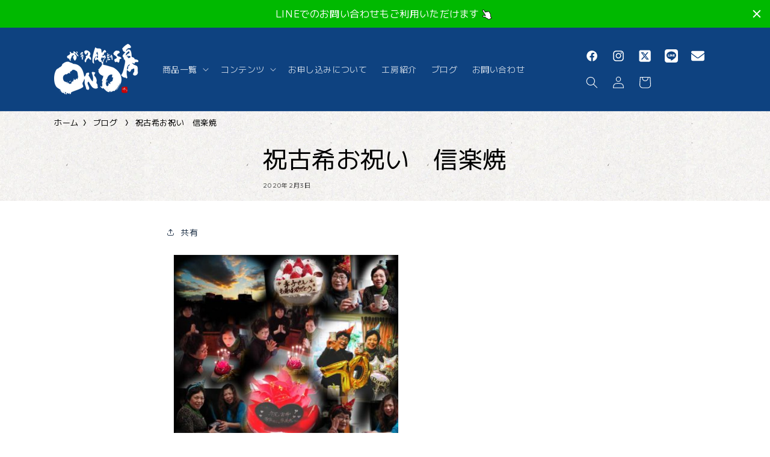

--- FILE ---
content_type: text/html; charset=utf-8
request_url: https://ono-gift.com/blogs/blog/12259
body_size: 58833
content:
<!doctype html>
<html class="no-js" lang="ja">
  <head>
    <meta charset="utf-8">
    <meta http-equiv="X-UA-Compatible" content="IE=edge">
    <meta name="viewport" content="width=device-width,initial-scale=1">
    <meta name="theme-color" content="">
    <link rel="canonical" href="https://ono-gift.com/blogs/blog/12259">
    <link rel="stylesheet" href="https://use.fontawesome.com/releases/v6.4.0/css/all.css"><link rel="icon" type="image/png" href="//ono-gift.com/cdn/shop/files/fabicon.png?crop=center&height=32&v=1709105533&width=32"><link rel="preconnect" href="https://fonts.shopifycdn.com" crossorigin><title>
      祝古希お祝い　信楽焼
 &ndash; ガラス彫刻工房ONO - 株式会社C&#39;s</title>

    
      <meta name="description" content="? こんにちは。 今日は先日、古希のお祝いで制作させていただいたお客様からの 素敵なお写真を載せさせていただきます。 お二人の古希お祝いパーティーを催されたそうで、 お陰様で楽しいパーティーになったとのうれしいお言葉をいただきました。 凄く喜んでいただいたようで、とても嬉しいです。 本当に楽しそうな写真ありがとうございました。    ">
    

    

<meta property="og:site_name" content="ガラス彫刻工房ONO - 株式会社C&#39;s">
<meta property="og:url" content="https://ono-gift.com/blogs/blog/12259">
<meta property="og:title" content="祝古希お祝い　信楽焼">
<meta property="og:type" content="article">
<meta property="og:description" content="? こんにちは。 今日は先日、古希のお祝いで制作させていただいたお客様からの 素敵なお写真を載せさせていただきます。 お二人の古希お祝いパーティーを催されたそうで、 お陰様で楽しいパーティーになったとのうれしいお言葉をいただきました。 凄く喜んでいただいたようで、とても嬉しいです。 本当に楽しそうな写真ありがとうございました。    "><meta property="og:image" content="http://ono-gift.com/cdn/shop/articles/1580868363326.jpg?v=1709634910">
  <meta property="og:image:secure_url" content="https://ono-gift.com/cdn/shop/articles/1580868363326.jpg?v=1709634910">
  <meta property="og:image:width" content="1011">
  <meta property="og:image:height" content="1618"><meta name="twitter:site" content="@infoono_gift"><meta name="twitter:card" content="summary_large_image">
<meta name="twitter:title" content="祝古希お祝い　信楽焼">
<meta name="twitter:description" content="? こんにちは。 今日は先日、古希のお祝いで制作させていただいたお客様からの 素敵なお写真を載せさせていただきます。 お二人の古希お祝いパーティーを催されたそうで、 お陰様で楽しいパーティーになったとのうれしいお言葉をいただきました。 凄く喜んでいただいたようで、とても嬉しいです。 本当に楽しそうな写真ありがとうございました。    ">


    <script src="//ono-gift.com/cdn/shop/t/7/assets/constants.js?v=58251544750838685771726800992" defer="defer"></script>
    <script src="//ono-gift.com/cdn/shop/t/7/assets/pubsub.js?v=158357773527763999511726800992" defer="defer"></script>
    <script src="//ono-gift.com/cdn/shop/t/7/assets/global.js?v=37284204640041572741726800992" defer="defer"></script><script src="//ono-gift.com/cdn/shop/t/7/assets/animations.js?v=88693664871331136111726800992" defer="defer"></script><script>window.performance && window.performance.mark && window.performance.mark('shopify.content_for_header.start');</script><meta name="google-site-verification" content="oKPAR1mgV5fvOjVdXu9itlzHWWSdeMO8ABu2TW7DrzQ">
<meta id="shopify-digital-wallet" name="shopify-digital-wallet" content="/85968093503/digital_wallets/dialog">
<meta name="shopify-checkout-api-token" content="cd537dd9cf6e03f260cb4794a72cb329">
<link rel="alternate" type="application/atom+xml" title="Feed" href="/blogs/blog.atom" />
<script async="async" src="/checkouts/internal/preloads.js?locale=ja-JP"></script>
<link rel="preconnect" href="https://shop.app" crossorigin="anonymous">
<script async="async" src="https://shop.app/checkouts/internal/preloads.js?locale=ja-JP&shop_id=85968093503" crossorigin="anonymous"></script>
<script id="apple-pay-shop-capabilities" type="application/json">{"shopId":85968093503,"countryCode":"JP","currencyCode":"JPY","merchantCapabilities":["supports3DS"],"merchantId":"gid:\/\/shopify\/Shop\/85968093503","merchantName":"ガラス彫刻工房ONO - 株式会社C's","requiredBillingContactFields":["postalAddress","email","phone"],"requiredShippingContactFields":["postalAddress","email","phone"],"shippingType":"shipping","supportedNetworks":["visa","masterCard","amex","jcb","discover"],"total":{"type":"pending","label":"ガラス彫刻工房ONO - 株式会社C's","amount":"1.00"},"shopifyPaymentsEnabled":true,"supportsSubscriptions":true}</script>
<script id="shopify-features" type="application/json">{"accessToken":"cd537dd9cf6e03f260cb4794a72cb329","betas":["rich-media-storefront-analytics"],"domain":"ono-gift.com","predictiveSearch":false,"shopId":85968093503,"locale":"ja"}</script>
<script>var Shopify = Shopify || {};
Shopify.shop = "xn-mck0a9jv87kugm29b4sh.myshopify.com";
Shopify.locale = "ja";
Shopify.currency = {"active":"JPY","rate":"1.0"};
Shopify.country = "JP";
Shopify.theme = {"name":"最新","id":172637192511,"schema_name":"Dawn","schema_version":"13.0.0","theme_store_id":887,"role":"main"};
Shopify.theme.handle = "null";
Shopify.theme.style = {"id":null,"handle":null};
Shopify.cdnHost = "ono-gift.com/cdn";
Shopify.routes = Shopify.routes || {};
Shopify.routes.root = "/";</script>
<script type="module">!function(o){(o.Shopify=o.Shopify||{}).modules=!0}(window);</script>
<script>!function(o){function n(){var o=[];function n(){o.push(Array.prototype.slice.apply(arguments))}return n.q=o,n}var t=o.Shopify=o.Shopify||{};t.loadFeatures=n(),t.autoloadFeatures=n()}(window);</script>
<script>
  window.ShopifyPay = window.ShopifyPay || {};
  window.ShopifyPay.apiHost = "shop.app\/pay";
  window.ShopifyPay.redirectState = null;
</script>
<script id="shop-js-analytics" type="application/json">{"pageType":"article"}</script>
<script defer="defer" async type="module" src="//ono-gift.com/cdn/shopifycloud/shop-js/modules/v2/client.init-shop-cart-sync_0MstufBG.ja.esm.js"></script>
<script defer="defer" async type="module" src="//ono-gift.com/cdn/shopifycloud/shop-js/modules/v2/chunk.common_jll-23Z1.esm.js"></script>
<script defer="defer" async type="module" src="//ono-gift.com/cdn/shopifycloud/shop-js/modules/v2/chunk.modal_HXih6-AF.esm.js"></script>
<script type="module">
  await import("//ono-gift.com/cdn/shopifycloud/shop-js/modules/v2/client.init-shop-cart-sync_0MstufBG.ja.esm.js");
await import("//ono-gift.com/cdn/shopifycloud/shop-js/modules/v2/chunk.common_jll-23Z1.esm.js");
await import("//ono-gift.com/cdn/shopifycloud/shop-js/modules/v2/chunk.modal_HXih6-AF.esm.js");

  window.Shopify.SignInWithShop?.initShopCartSync?.({"fedCMEnabled":true,"windoidEnabled":true});

</script>
<script>
  window.Shopify = window.Shopify || {};
  if (!window.Shopify.featureAssets) window.Shopify.featureAssets = {};
  window.Shopify.featureAssets['shop-js'] = {"shop-cart-sync":["modules/v2/client.shop-cart-sync_DN7iwvRY.ja.esm.js","modules/v2/chunk.common_jll-23Z1.esm.js","modules/v2/chunk.modal_HXih6-AF.esm.js"],"init-fed-cm":["modules/v2/client.init-fed-cm_DmZOWWut.ja.esm.js","modules/v2/chunk.common_jll-23Z1.esm.js","modules/v2/chunk.modal_HXih6-AF.esm.js"],"shop-cash-offers":["modules/v2/client.shop-cash-offers_HFfvn_Gz.ja.esm.js","modules/v2/chunk.common_jll-23Z1.esm.js","modules/v2/chunk.modal_HXih6-AF.esm.js"],"shop-login-button":["modules/v2/client.shop-login-button_BVN3pvk0.ja.esm.js","modules/v2/chunk.common_jll-23Z1.esm.js","modules/v2/chunk.modal_HXih6-AF.esm.js"],"pay-button":["modules/v2/client.pay-button_CyS_4GVi.ja.esm.js","modules/v2/chunk.common_jll-23Z1.esm.js","modules/v2/chunk.modal_HXih6-AF.esm.js"],"shop-button":["modules/v2/client.shop-button_zh22db91.ja.esm.js","modules/v2/chunk.common_jll-23Z1.esm.js","modules/v2/chunk.modal_HXih6-AF.esm.js"],"avatar":["modules/v2/client.avatar_BTnouDA3.ja.esm.js"],"init-windoid":["modules/v2/client.init-windoid_BlVJIuJ5.ja.esm.js","modules/v2/chunk.common_jll-23Z1.esm.js","modules/v2/chunk.modal_HXih6-AF.esm.js"],"init-shop-for-new-customer-accounts":["modules/v2/client.init-shop-for-new-customer-accounts_BqzwtUK7.ja.esm.js","modules/v2/client.shop-login-button_BVN3pvk0.ja.esm.js","modules/v2/chunk.common_jll-23Z1.esm.js","modules/v2/chunk.modal_HXih6-AF.esm.js"],"init-shop-email-lookup-coordinator":["modules/v2/client.init-shop-email-lookup-coordinator_DKDv3hKi.ja.esm.js","modules/v2/chunk.common_jll-23Z1.esm.js","modules/v2/chunk.modal_HXih6-AF.esm.js"],"init-shop-cart-sync":["modules/v2/client.init-shop-cart-sync_0MstufBG.ja.esm.js","modules/v2/chunk.common_jll-23Z1.esm.js","modules/v2/chunk.modal_HXih6-AF.esm.js"],"shop-toast-manager":["modules/v2/client.shop-toast-manager_BkVvTGW3.ja.esm.js","modules/v2/chunk.common_jll-23Z1.esm.js","modules/v2/chunk.modal_HXih6-AF.esm.js"],"init-customer-accounts":["modules/v2/client.init-customer-accounts_CZbUHFPX.ja.esm.js","modules/v2/client.shop-login-button_BVN3pvk0.ja.esm.js","modules/v2/chunk.common_jll-23Z1.esm.js","modules/v2/chunk.modal_HXih6-AF.esm.js"],"init-customer-accounts-sign-up":["modules/v2/client.init-customer-accounts-sign-up_C0QA8nCd.ja.esm.js","modules/v2/client.shop-login-button_BVN3pvk0.ja.esm.js","modules/v2/chunk.common_jll-23Z1.esm.js","modules/v2/chunk.modal_HXih6-AF.esm.js"],"shop-follow-button":["modules/v2/client.shop-follow-button_CSkbpFfm.ja.esm.js","modules/v2/chunk.common_jll-23Z1.esm.js","modules/v2/chunk.modal_HXih6-AF.esm.js"],"checkout-modal":["modules/v2/client.checkout-modal_rYdHFJTE.ja.esm.js","modules/v2/chunk.common_jll-23Z1.esm.js","modules/v2/chunk.modal_HXih6-AF.esm.js"],"shop-login":["modules/v2/client.shop-login_DeXIozZF.ja.esm.js","modules/v2/chunk.common_jll-23Z1.esm.js","modules/v2/chunk.modal_HXih6-AF.esm.js"],"lead-capture":["modules/v2/client.lead-capture_DGEoeVgo.ja.esm.js","modules/v2/chunk.common_jll-23Z1.esm.js","modules/v2/chunk.modal_HXih6-AF.esm.js"],"payment-terms":["modules/v2/client.payment-terms_BXPcfuME.ja.esm.js","modules/v2/chunk.common_jll-23Z1.esm.js","modules/v2/chunk.modal_HXih6-AF.esm.js"]};
</script>
<script>(function() {
  var isLoaded = false;
  function asyncLoad() {
    if (isLoaded) return;
    isLoaded = true;
    var urls = ["https:\/\/documents-app.mixlogue.jp\/scripts\/ue87f9sf8e7rd.min.js?shop=xn-mck0a9jv87kugm29b4sh.myshopify.com","https:\/\/documents-app.mixlogue.jp\/scripts\/reorder.js?shop=xn-mck0a9jv87kugm29b4sh.myshopify.com","https:\/\/cdn.hextom.com\/js\/quickannouncementbar.js?shop=xn-mck0a9jv87kugm29b4sh.myshopify.com"];
    for (var i = 0; i < urls.length; i++) {
      var s = document.createElement('script');
      s.type = 'text/javascript';
      s.async = true;
      s.src = urls[i];
      var x = document.getElementsByTagName('script')[0];
      x.parentNode.insertBefore(s, x);
    }
  };
  if(window.attachEvent) {
    window.attachEvent('onload', asyncLoad);
  } else {
    window.addEventListener('load', asyncLoad, false);
  }
})();</script>
<script id="__st">var __st={"a":85968093503,"offset":32400,"reqid":"7ae400f9-6ae6-49b6-bdf1-0ed065a07530-1769273918","pageurl":"ono-gift.com\/blogs\/blog\/12259","s":"articles-609903411519","u":"3b192198947a","p":"article","rtyp":"article","rid":609903411519};</script>
<script>window.ShopifyPaypalV4VisibilityTracking = true;</script>
<script id="captcha-bootstrap">!function(){'use strict';const t='contact',e='account',n='new_comment',o=[[t,t],['blogs',n],['comments',n],[t,'customer']],c=[[e,'customer_login'],[e,'guest_login'],[e,'recover_customer_password'],[e,'create_customer']],r=t=>t.map((([t,e])=>`form[action*='/${t}']:not([data-nocaptcha='true']) input[name='form_type'][value='${e}']`)).join(','),a=t=>()=>t?[...document.querySelectorAll(t)].map((t=>t.form)):[];function s(){const t=[...o],e=r(t);return a(e)}const i='password',u='form_key',d=['recaptcha-v3-token','g-recaptcha-response','h-captcha-response',i],f=()=>{try{return window.sessionStorage}catch{return}},m='__shopify_v',_=t=>t.elements[u];function p(t,e,n=!1){try{const o=window.sessionStorage,c=JSON.parse(o.getItem(e)),{data:r}=function(t){const{data:e,action:n}=t;return t[m]||n?{data:e,action:n}:{data:t,action:n}}(c);for(const[e,n]of Object.entries(r))t.elements[e]&&(t.elements[e].value=n);n&&o.removeItem(e)}catch(o){console.error('form repopulation failed',{error:o})}}const l='form_type',E='cptcha';function T(t){t.dataset[E]=!0}const w=window,h=w.document,L='Shopify',v='ce_forms',y='captcha';let A=!1;((t,e)=>{const n=(g='f06e6c50-85a8-45c8-87d0-21a2b65856fe',I='https://cdn.shopify.com/shopifycloud/storefront-forms-hcaptcha/ce_storefront_forms_captcha_hcaptcha.v1.5.2.iife.js',D={infoText:'hCaptchaによる保護',privacyText:'プライバシー',termsText:'利用規約'},(t,e,n)=>{const o=w[L][v],c=o.bindForm;if(c)return c(t,g,e,D).then(n);var r;o.q.push([[t,g,e,D],n]),r=I,A||(h.body.append(Object.assign(h.createElement('script'),{id:'captcha-provider',async:!0,src:r})),A=!0)});var g,I,D;w[L]=w[L]||{},w[L][v]=w[L][v]||{},w[L][v].q=[],w[L][y]=w[L][y]||{},w[L][y].protect=function(t,e){n(t,void 0,e),T(t)},Object.freeze(w[L][y]),function(t,e,n,w,h,L){const[v,y,A,g]=function(t,e,n){const i=e?o:[],u=t?c:[],d=[...i,...u],f=r(d),m=r(i),_=r(d.filter((([t,e])=>n.includes(e))));return[a(f),a(m),a(_),s()]}(w,h,L),I=t=>{const e=t.target;return e instanceof HTMLFormElement?e:e&&e.form},D=t=>v().includes(t);t.addEventListener('submit',(t=>{const e=I(t);if(!e)return;const n=D(e)&&!e.dataset.hcaptchaBound&&!e.dataset.recaptchaBound,o=_(e),c=g().includes(e)&&(!o||!o.value);(n||c)&&t.preventDefault(),c&&!n&&(function(t){try{if(!f())return;!function(t){const e=f();if(!e)return;const n=_(t);if(!n)return;const o=n.value;o&&e.removeItem(o)}(t);const e=Array.from(Array(32),(()=>Math.random().toString(36)[2])).join('');!function(t,e){_(t)||t.append(Object.assign(document.createElement('input'),{type:'hidden',name:u})),t.elements[u].value=e}(t,e),function(t,e){const n=f();if(!n)return;const o=[...t.querySelectorAll(`input[type='${i}']`)].map((({name:t})=>t)),c=[...d,...o],r={};for(const[a,s]of new FormData(t).entries())c.includes(a)||(r[a]=s);n.setItem(e,JSON.stringify({[m]:1,action:t.action,data:r}))}(t,e)}catch(e){console.error('failed to persist form',e)}}(e),e.submit())}));const S=(t,e)=>{t&&!t.dataset[E]&&(n(t,e.some((e=>e===t))),T(t))};for(const o of['focusin','change'])t.addEventListener(o,(t=>{const e=I(t);D(e)&&S(e,y())}));const B=e.get('form_key'),M=e.get(l),P=B&&M;t.addEventListener('DOMContentLoaded',(()=>{const t=y();if(P)for(const e of t)e.elements[l].value===M&&p(e,B);[...new Set([...A(),...v().filter((t=>'true'===t.dataset.shopifyCaptcha))])].forEach((e=>S(e,t)))}))}(h,new URLSearchParams(w.location.search),n,t,e,['guest_login'])})(!0,!0)}();</script>
<script integrity="sha256-4kQ18oKyAcykRKYeNunJcIwy7WH5gtpwJnB7kiuLZ1E=" data-source-attribution="shopify.loadfeatures" defer="defer" src="//ono-gift.com/cdn/shopifycloud/storefront/assets/storefront/load_feature-a0a9edcb.js" crossorigin="anonymous"></script>
<script crossorigin="anonymous" defer="defer" src="//ono-gift.com/cdn/shopifycloud/storefront/assets/shopify_pay/storefront-65b4c6d7.js?v=20250812"></script>
<script data-source-attribution="shopify.dynamic_checkout.dynamic.init">var Shopify=Shopify||{};Shopify.PaymentButton=Shopify.PaymentButton||{isStorefrontPortableWallets:!0,init:function(){window.Shopify.PaymentButton.init=function(){};var t=document.createElement("script");t.src="https://ono-gift.com/cdn/shopifycloud/portable-wallets/latest/portable-wallets.ja.js",t.type="module",document.head.appendChild(t)}};
</script>
<script data-source-attribution="shopify.dynamic_checkout.buyer_consent">
  function portableWalletsHideBuyerConsent(e){var t=document.getElementById("shopify-buyer-consent"),n=document.getElementById("shopify-subscription-policy-button");t&&n&&(t.classList.add("hidden"),t.setAttribute("aria-hidden","true"),n.removeEventListener("click",e))}function portableWalletsShowBuyerConsent(e){var t=document.getElementById("shopify-buyer-consent"),n=document.getElementById("shopify-subscription-policy-button");t&&n&&(t.classList.remove("hidden"),t.removeAttribute("aria-hidden"),n.addEventListener("click",e))}window.Shopify?.PaymentButton&&(window.Shopify.PaymentButton.hideBuyerConsent=portableWalletsHideBuyerConsent,window.Shopify.PaymentButton.showBuyerConsent=portableWalletsShowBuyerConsent);
</script>
<script data-source-attribution="shopify.dynamic_checkout.cart.bootstrap">document.addEventListener("DOMContentLoaded",(function(){function t(){return document.querySelector("shopify-accelerated-checkout-cart, shopify-accelerated-checkout")}if(t())Shopify.PaymentButton.init();else{new MutationObserver((function(e,n){t()&&(Shopify.PaymentButton.init(),n.disconnect())})).observe(document.body,{childList:!0,subtree:!0})}}));
</script>
<link id="shopify-accelerated-checkout-styles" rel="stylesheet" media="screen" href="https://ono-gift.com/cdn/shopifycloud/portable-wallets/latest/accelerated-checkout-backwards-compat.css" crossorigin="anonymous">
<style id="shopify-accelerated-checkout-cart">
        #shopify-buyer-consent {
  margin-top: 1em;
  display: inline-block;
  width: 100%;
}

#shopify-buyer-consent.hidden {
  display: none;
}

#shopify-subscription-policy-button {
  background: none;
  border: none;
  padding: 0;
  text-decoration: underline;
  font-size: inherit;
  cursor: pointer;
}

#shopify-subscription-policy-button::before {
  box-shadow: none;
}

      </style>
<script id="sections-script" data-sections="header" defer="defer" src="//ono-gift.com/cdn/shop/t/7/compiled_assets/scripts.js?v=1605"></script>
<script>window.performance && window.performance.mark && window.performance.mark('shopify.content_for_header.end');</script>


    <style data-shopify>
      @font-face {
  font-family: "M PLUS 1";
  font-weight: 400;
  font-style: normal;
  font-display: swap;
  src: url("//ono-gift.com/cdn/fonts/m_plus_1/mplus1_n4.cad2f08174e6ebea7ec6b4709ac9bfdc6c234e9f.woff2") format("woff2"),
       url("//ono-gift.com/cdn/fonts/m_plus_1/mplus1_n4.758166fcd30f332323a69ebe95534c872722d3cd.woff") format("woff");
}

      @font-face {
  font-family: "M PLUS 1";
  font-weight: 700;
  font-style: normal;
  font-display: swap;
  src: url("//ono-gift.com/cdn/fonts/m_plus_1/mplus1_n7.d41cba0c4d40e89ddcdcdaf3f80e93020d5dde1a.woff2") format("woff2"),
       url("//ono-gift.com/cdn/fonts/m_plus_1/mplus1_n7.97c542408f5d240c748f12a4b8be393707ae1e55.woff") format("woff");
}

      
      
      @font-face {
  font-family: "M PLUS 1";
  font-weight: 400;
  font-style: normal;
  font-display: swap;
  src: url("//ono-gift.com/cdn/fonts/m_plus_1/mplus1_n4.cad2f08174e6ebea7ec6b4709ac9bfdc6c234e9f.woff2") format("woff2"),
       url("//ono-gift.com/cdn/fonts/m_plus_1/mplus1_n4.758166fcd30f332323a69ebe95534c872722d3cd.woff") format("woff");
}


      
        :root,
        .color-scheme-1 {
          --color-background: 255,255,255;
        
          --gradient-background: #ffffff;
        

        

        --color-foreground: 0,0,0;
        --color-background-contrast: 191,191,191;
        --color-shadow: 18,18,18;
        --color-button: 34,52,74;
        --color-button-text: 255,255,255;
        --color-secondary-button: 255,255,255;
        --color-secondary-button-text: 34,52,74;
        --color-link: 34,52,74;
        --color-badge-foreground: 0,0,0;
        --color-badge-background: 255,255,255;
        --color-badge-border: 0,0,0;
        --payment-terms-background-color: rgb(255 255 255);
      }
      
        
        .color-scheme-2 {
          --color-background: 243,243,243;
        
          --gradient-background: #f3f3f3;
        

        

        --color-foreground: 18,18,18;
        --color-background-contrast: 179,179,179;
        --color-shadow: 18,18,18;
        --color-button: 18,18,18;
        --color-button-text: 243,243,243;
        --color-secondary-button: 243,243,243;
        --color-secondary-button-text: 18,18,18;
        --color-link: 18,18,18;
        --color-badge-foreground: 18,18,18;
        --color-badge-background: 243,243,243;
        --color-badge-border: 18,18,18;
        --payment-terms-background-color: rgb(243 243 243);
      }
      
        
        .color-scheme-3 {
          --color-background: 36,40,51;
        
          --gradient-background: #242833;
        

        

        --color-foreground: 255,255,255;
        --color-background-contrast: 47,52,66;
        --color-shadow: 18,18,18;
        --color-button: 255,255,255;
        --color-button-text: 0,0,0;
        --color-secondary-button: 36,40,51;
        --color-secondary-button-text: 255,255,255;
        --color-link: 255,255,255;
        --color-badge-foreground: 255,255,255;
        --color-badge-background: 36,40,51;
        --color-badge-border: 255,255,255;
        --payment-terms-background-color: rgb(36 40 51);
      }
      
        
        .color-scheme-4 {
          --color-background: 18,18,18;
        
          --gradient-background: #121212;
        

        

        --color-foreground: 255,255,255;
        --color-background-contrast: 146,146,146;
        --color-shadow: 18,18,18;
        --color-button: 255,255,255;
        --color-button-text: 18,18,18;
        --color-secondary-button: 18,18,18;
        --color-secondary-button-text: 255,255,255;
        --color-link: 255,255,255;
        --color-badge-foreground: 255,255,255;
        --color-badge-background: 18,18,18;
        --color-badge-border: 255,255,255;
        --payment-terms-background-color: rgb(18 18 18);
      }
      
        
        .color-scheme-5 {
          --color-background: 51,79,180;
        
          --gradient-background: #334fb4;
        

        

        --color-foreground: 255,255,255;
        --color-background-contrast: 23,35,81;
        --color-shadow: 18,18,18;
        --color-button: 255,255,255;
        --color-button-text: 51,79,180;
        --color-secondary-button: 51,79,180;
        --color-secondary-button-text: 255,255,255;
        --color-link: 255,255,255;
        --color-badge-foreground: 255,255,255;
        --color-badge-background: 51,79,180;
        --color-badge-border: 255,255,255;
        --payment-terms-background-color: rgb(51 79 180);
      }
      
        
        .color-scheme-ed857114-c706-40f4-a9a2-fed32ff1a534 {
          --color-background: 34,52,74;
        
          --gradient-background: #22344a;
        

        

        --color-foreground: 255,255,255;
        --color-background-contrast: 42,64,91;
        --color-shadow: 18,18,18;
        --color-button: 255,255,255;
        --color-button-text: 18,18,18;
        --color-secondary-button: 34,52,74;
        --color-secondary-button-text: 255,255,255;
        --color-link: 255,255,255;
        --color-badge-foreground: 255,255,255;
        --color-badge-background: 34,52,74;
        --color-badge-border: 255,255,255;
        --payment-terms-background-color: rgb(34 52 74);
      }
      
        
        .color-scheme-1c943bb3-9c39-4437-90b2-8f45b5cb54a0 {
          --color-background: 14,66,128;
        
          --gradient-background: #0e4280;
        

        

        --color-foreground: 255,255,255;
        --color-background-contrast: 17,78,151;
        --color-shadow: 18,18,18;
        --color-button: 255,255,255;
        --color-button-text: 18,18,18;
        --color-secondary-button: 14,66,128;
        --color-secondary-button-text: 255,255,255;
        --color-link: 255,255,255;
        --color-badge-foreground: 255,255,255;
        --color-badge-background: 14,66,128;
        --color-badge-border: 255,255,255;
        --payment-terms-background-color: rgb(14 66 128);
      }
      
        
        .color-scheme-31eb39a5-8ca8-4bac-8714-2ee16de85632 {
          --color-background: 207,207,202;
        
          --gradient-background: #cfcfca;
        

        

        --color-foreground: 34,52,74;
        --color-background-contrast: 146,146,135;
        --color-shadow: 18,18,18;
        --color-button: 34,52,74;
        --color-button-text: 255,255,255;
        --color-secondary-button: 207,207,202;
        --color-secondary-button-text: 34,52,74;
        --color-link: 34,52,74;
        --color-badge-foreground: 34,52,74;
        --color-badge-background: 207,207,202;
        --color-badge-border: 34,52,74;
        --payment-terms-background-color: rgb(207 207 202);
      }
      
        
        .color-scheme-8cb1eab2-391a-48bd-ab47-03dcd58435bf {
          --color-background: 84,62,62;
        
          --gradient-background: #543e3e;
        

        

        --color-foreground: 0,0,0;
        --color-background-contrast: 11,8,8;
        --color-shadow: 18,18,18;
        --color-button: 34,52,74;
        --color-button-text: 255,255,255;
        --color-secondary-button: 84,62,62;
        --color-secondary-button-text: 34,52,74;
        --color-link: 34,52,74;
        --color-badge-foreground: 0,0,0;
        --color-badge-background: 84,62,62;
        --color-badge-border: 0,0,0;
        --payment-terms-background-color: rgb(84 62 62);
      }
      

      body, .color-scheme-1, .color-scheme-2, .color-scheme-3, .color-scheme-4, .color-scheme-5, .color-scheme-ed857114-c706-40f4-a9a2-fed32ff1a534, .color-scheme-1c943bb3-9c39-4437-90b2-8f45b5cb54a0, .color-scheme-31eb39a5-8ca8-4bac-8714-2ee16de85632, .color-scheme-8cb1eab2-391a-48bd-ab47-03dcd58435bf {
        color: rgba(var(--color-foreground), 0.75);
        background-color: rgb(var(--color-background));
      }

      :root {
        --font-body-family: "M PLUS 1", sans-serif;
        --font-body-style: normal;
        --font-body-weight: 400;
        --font-body-weight-bold: 700;

        --font-heading-family: "M PLUS 1", sans-serif;
        --font-heading-style: normal;
        --font-heading-weight: 400;

        --font-body-scale: 1.0;
        --font-heading-scale: 1.0;

        --media-padding: px;
        --media-border-opacity: 0.05;
        --media-border-width: 1px;
        --media-radius: 0px;
        --media-shadow-opacity: 0.0;
        --media-shadow-horizontal-offset: 0px;
        --media-shadow-vertical-offset: 4px;
        --media-shadow-blur-radius: 5px;
        --media-shadow-visible: 0;

        --page-width: 120rem;
        --page-width-margin: 0rem;

        --product-card-image-padding: 0.0rem;
        --product-card-corner-radius: 0.0rem;
        --product-card-text-alignment: left;
        --product-card-border-width: 0.0rem;
        --product-card-border-opacity: 0.1;
        --product-card-shadow-opacity: 0.0;
        --product-card-shadow-visible: 0;
        --product-card-shadow-horizontal-offset: 0.0rem;
        --product-card-shadow-vertical-offset: 0.4rem;
        --product-card-shadow-blur-radius: 0.5rem;

        --collection-card-image-padding: 0.0rem;
        --collection-card-corner-radius: 0.0rem;
        --collection-card-text-alignment: left;
        --collection-card-border-width: 0.0rem;
        --collection-card-border-opacity: 0.1;
        --collection-card-shadow-opacity: 0.0;
        --collection-card-shadow-visible: 0;
        --collection-card-shadow-horizontal-offset: 0.0rem;
        --collection-card-shadow-vertical-offset: 0.4rem;
        --collection-card-shadow-blur-radius: 0.5rem;

        --blog-card-image-padding: 0.0rem;
        --blog-card-corner-radius: 0.0rem;
        --blog-card-text-alignment: left;
        --blog-card-border-width: 0.0rem;
        --blog-card-border-opacity: 0.1;
        --blog-card-shadow-opacity: 0.0;
        --blog-card-shadow-visible: 0;
        --blog-card-shadow-horizontal-offset: 0.0rem;
        --blog-card-shadow-vertical-offset: 0.4rem;
        --blog-card-shadow-blur-radius: 0.5rem;

        --badge-corner-radius: 4.0rem;

        --popup-border-width: 1px;
        --popup-border-opacity: 0.1;
        --popup-corner-radius: 0px;
        --popup-shadow-opacity: 0.05;
        --popup-shadow-horizontal-offset: 0px;
        --popup-shadow-vertical-offset: 4px;
        --popup-shadow-blur-radius: 5px;

        --drawer-border-width: 1px;
        --drawer-border-opacity: 0.1;
        --drawer-shadow-opacity: 0.0;
        --drawer-shadow-horizontal-offset: 0px;
        --drawer-shadow-vertical-offset: 4px;
        --drawer-shadow-blur-radius: 5px;

        --spacing-sections-desktop: 0px;
        --spacing-sections-mobile: 0px;

        --grid-desktop-vertical-spacing: 8px;
        --grid-desktop-horizontal-spacing: 8px;
        --grid-mobile-vertical-spacing: 4px;
        --grid-mobile-horizontal-spacing: 4px;

        --text-boxes-border-opacity: 0.1;
        --text-boxes-border-width: 0px;
        --text-boxes-radius: 0px;
        --text-boxes-shadow-opacity: 0.0;
        --text-boxes-shadow-visible: 0;
        --text-boxes-shadow-horizontal-offset: 0px;
        --text-boxes-shadow-vertical-offset: 4px;
        --text-boxes-shadow-blur-radius: 5px;

        --buttons-radius: 0px;
        --buttons-radius-outset: 0px;
        --buttons-border-width: 1px;
        --buttons-border-opacity: 1.0;
        --buttons-shadow-opacity: 0.0;
        --buttons-shadow-visible: 0;
        --buttons-shadow-horizontal-offset: 0px;
        --buttons-shadow-vertical-offset: 4px;
        --buttons-shadow-blur-radius: 5px;
        --buttons-border-offset: 0px;

        --inputs-radius: 0px;
        --inputs-border-width: 1px;
        --inputs-border-opacity: 0.55;
        --inputs-shadow-opacity: 0.0;
        --inputs-shadow-horizontal-offset: 0px;
        --inputs-margin-offset: 0px;
        --inputs-shadow-vertical-offset: 4px;
        --inputs-shadow-blur-radius: 5px;
        --inputs-radius-outset: 0px;

        --variant-pills-radius: 40px;
        --variant-pills-border-width: 1px;
        --variant-pills-border-opacity: 0.55;
        --variant-pills-shadow-opacity: 0.0;
        --variant-pills-shadow-horizontal-offset: 0px;
        --variant-pills-shadow-vertical-offset: 4px;
        --variant-pills-shadow-blur-radius: 5px;
      }

      *,
      *::before,
      *::after {
        box-sizing: inherit;
      }

      html {
        box-sizing: border-box;
        font-size: calc(var(--font-body-scale) * 62.5%);
        height: 100%;
      }

      body {
        display: grid;
        grid-template-rows: auto auto 1fr auto;
        grid-template-columns: 100%;
        min-height: 100%;
        margin: 0;
        font-size: 1.5rem;
        letter-spacing: 0.06rem;
        line-height: calc(1 + 0.8 / var(--font-body-scale));
        font-family: var(--font-body-family);
        font-style: var(--font-body-style);
        font-weight: var(--font-body-weight);
      }

      @media screen and (min-width: 750px) {
        body {
          font-size: 1.6rem;
        }
      }
    </style>

    <link href="//ono-gift.com/cdn/shop/t/7/assets/base.css?v=93405971894151239851726800992" rel="stylesheet" type="text/css" media="all" />
    <link href="//ono-gift.com/cdn/shop/t/7/assets/style.css?v=38117433815005566071726800992" rel="stylesheet" type="text/css" media="all" />
<link rel="preload" as="font" href="//ono-gift.com/cdn/fonts/m_plus_1/mplus1_n4.cad2f08174e6ebea7ec6b4709ac9bfdc6c234e9f.woff2" type="font/woff2" crossorigin><link rel="preload" as="font" href="//ono-gift.com/cdn/fonts/m_plus_1/mplus1_n4.cad2f08174e6ebea7ec6b4709ac9bfdc6c234e9f.woff2" type="font/woff2" crossorigin><link
        rel="stylesheet"
        href="//ono-gift.com/cdn/shop/t/7/assets/component-predictive-search.css?v=118923337488134913561726800992"
        media="print"
        onload="this.media='all'"
      ><script>
      document.documentElement.className = document.documentElement.className.replace('no-js', 'js');
      if (Shopify.designMode) {
        document.documentElement.classList.add('shopify-design-mode');
      }
    </script>
  <script>window.is_hulkpo_installed=true</script>

   <script type="application/ld+json">
    {
      "@context" : "https://schema.org",
      "@type" : "WebSite",
      "name" : "ガラス彫刻工房ONO",
      "url" : "https://ono-gift.com/"
    }
  </script>
  
  <!-- BEGIN app block: shopify://apps/hulk-form-builder/blocks/app-embed/b6b8dd14-356b-4725-a4ed-77232212b3c3 --><!-- BEGIN app snippet: hulkapps-formbuilder-theme-ext --><script type="text/javascript">
  
  if (typeof window.formbuilder_customer != "object") {
        window.formbuilder_customer = {}
  }

  window.hulkFormBuilder = {
    form_data: {},
    shop_data: {"shop_Q1aUsqOxoWw-gAu745tHzQ":{"shop_uuid":"Q1aUsqOxoWw-gAu745tHzQ","shop_timezone":"Asia\/Tokyo","shop_id":103113,"shop_is_after_submit_enabled":true,"shop_shopify_plan":"Basic","shop_shopify_domain":"xn-mck0a9jv87kugm29b4sh.myshopify.com","shop_created_at":"2024-03-17T22:33:30.150-05:00","is_skip_metafield":false,"shop_deleted":false,"shop_disabled":false}},
    settings_data: {"shop_settings":{"shop_customise_msgs":[],"default_customise_msgs":{"is_required":"is required","thank_you":"Thank you! The form was submitted successfully.","processing":"Processing...","valid_data":"Please provide valid data","valid_email":"Provide valid email format","valid_tags":"HTML Tags are not allowed","valid_phone":"Provide valid phone number","valid_captcha":"Please provide valid captcha response","valid_url":"Provide valid URL","only_number_alloud":"Provide valid number in","number_less":"must be less than","number_more":"must be more than","image_must_less":"Image must be less than 20MB","image_number":"Images allowed","image_extension":"Invalid extension! Please provide image file","error_image_upload":"Error in image upload. Please try again.","error_file_upload":"Error in file upload. Please try again.","your_response":"Your response","error_form_submit":"Error occur.Please try again after sometime.","email_submitted":"Form with this email is already submitted","invalid_email_by_zerobounce":"The email address you entered appears to be invalid. Please check it and try again.","download_file":"Download file","card_details_invalid":"Your card details are invalid","card_details":"Card details","please_enter_card_details":"Please enter card details","card_number":"Card number","exp_mm":"Exp MM","exp_yy":"Exp YY","crd_cvc":"CVV","payment_value":"Payment amount","please_enter_payment_amount":"Please enter payment amount","address1":"Address line 1","address2":"Address line 2","city":"City","province":"Province","zipcode":"Zip code","country":"Country","blocked_domain":"This form does not accept addresses from","file_must_less":"File must be less than 20MB","file_extension":"Invalid extension! Please provide file","only_file_number_alloud":"files allowed","previous":"Previous","next":"Next","must_have_a_input":"Please enter at least one field.","please_enter_required_data":"Please enter required data","atleast_one_special_char":"Include at least one special character","atleast_one_lowercase_char":"Include at least one lowercase character","atleast_one_uppercase_char":"Include at least one uppercase character","atleast_one_number":"Include at least one number","must_have_8_chars":"Must have 8 characters long","be_between_8_and_12_chars":"Be between 8 and 12 characters long","please_select":"Please Select","phone_submitted":"Form with this phone number is already submitted","user_res_parse_error":"Error while submitting the form","valid_same_values":"values must be same","product_choice_clear_selection":"Clear Selection","picture_choice_clear_selection":"Clear Selection","remove_all_for_file_image_upload":"Remove All","invalid_file_type_for_image_upload":"You can't upload files of this type.","invalid_file_type_for_signature_upload":"You can't upload files of this type.","max_files_exceeded_for_file_upload":"You can not upload any more files.","max_files_exceeded_for_image_upload":"You can not upload any more files.","file_already_exist":"File already uploaded","max_limit_exceed":"You have added the maximum number of text fields.","cancel_upload_for_file_upload":"Cancel upload","cancel_upload_for_image_upload":"Cancel upload","cancel_upload_for_signature_upload":"Cancel upload"},"shop_blocked_domains":[]}},
    features_data: {"shop_plan_features":{"shop_plan_features":["unlimited-forms","full-design-customization","export-form-submissions","multiple-recipients-for-form-submissions","multiple-admin-notifications","enable-captcha","unlimited-file-uploads","save-submitted-form-data","set-auto-response-message","conditional-logic","form-banner","save-as-draft-facility","include-user-response-in-admin-email","disable-form-submission","file-upload"]}},
    shop: null,
    shop_id: null,
    plan_features: null,
    validateDoubleQuotes: false,
    assets: {
      extraFunctions: "https://cdn.shopify.com/extensions/019bb5ee-ec40-7527-955d-c1b8751eb060/form-builder-by-hulkapps-50/assets/extra-functions.js",
      extraStyles: "https://cdn.shopify.com/extensions/019bb5ee-ec40-7527-955d-c1b8751eb060/form-builder-by-hulkapps-50/assets/extra-styles.css",
      bootstrapStyles: "https://cdn.shopify.com/extensions/019bb5ee-ec40-7527-955d-c1b8751eb060/form-builder-by-hulkapps-50/assets/theme-app-extension-bootstrap.css"
    },
    translations: {
      htmlTagNotAllowed: "HTML Tags are not allowed",
      sqlQueryNotAllowed: "SQL Queries are not allowed",
      doubleQuoteNotAllowed: "Double quotes are not allowed",
      vorwerkHttpWwwNotAllowed: "The words \u0026#39;http\u0026#39; and \u0026#39;www\u0026#39; are not allowed. Please remove them and try again.",
      maxTextFieldsReached: "You have added the maximum number of text fields.",
      avoidNegativeWords: "Avoid negative words: Don\u0026#39;t use negative words in your contact message.",
      customDesignOnly: "This form is for custom designs requests. For general inquiries please contact our team at info@stagheaddesigns.com",
      zerobounceApiErrorMsg: "We couldn\u0026#39;t verify your email due to a technical issue. Please try again later.",
    }

  }

  

  window.FbThemeAppExtSettingsHash = {}
  
</script><!-- END app snippet --><!-- END app block --><!-- BEGIN app block: shopify://apps/lookfy-gallery/blocks/app-embed/596af5f6-9933-4730-95c2-f7d8d52a0c3e --><!-- BEGIN app snippet: javascript -->
<script type="text/javascript">
window.lfPageType??="article";
window.lfPageId??="";
window.lfHandle??="";
window.lfShopID??="85968093503";
window.lfShopUrl??="https://ono-gift.com";
window.lfIsoCode??="ja";
window.lfCountry??="ja";
window.lfLanguages??=[{"shop_locale":{"locale":"ja","enabled":true,"primary":true,"published":true}}];
window.lfCurrencyFormat??="{{amount_no_decimals}}円";
window.lfMoneyFormat??="{{amount_no_decimals}}円";
window.lfCartAdd??="/cart/add";
window.lfCartUrl??="/cart";
window.lfShopLang??={"add_to_cart_select":"{attribute_label} を選択","choose_options":"オプションを選択","add_to_cart":"カートに追加","add_all_to_cart":"すべてカートに追加","sold_out":"売り切れ","load_more":"もっと見る","badge_discount":"割引","sale":"セール","description":"商品説明","in_this_photo":"このメディア内","shop_the_look":"ルックを購入","view_full_details":"詳細を見る","shop_now":"今すぐ購入","volume_pricing":"まとめ買い割引あり","all":"すべて"};
window.lfShopTrans??=null;
window.lfCustomJs??=null;
window.lfCustomCss??=null;
window.lfPopupCss??=null;
window.lfTooltipPosition??="normal";
window.lfPlan??="free";
window.lfPlanDev??="";
window.lfHeading??=null;
window.lfStlFont??=null;
window.lfLibs??={};
</script><style data-shopify>


</style><!-- END app snippet -->
<!-- END app block --><script src="https://cdn.shopify.com/extensions/019b92df-1966-750c-943d-a8ced4b05ac2/option-cli3-369/assets/gpomain.js" type="text/javascript" defer="defer"></script>
<script src="https://cdn.shopify.com/extensions/019bb5ee-ec40-7527-955d-c1b8751eb060/form-builder-by-hulkapps-50/assets/form-builder-script.js" type="text/javascript" defer="defer"></script>
<script src="https://cdn.shopify.com/extensions/019bdeb5-0f88-74c2-bca8-b9ed42b1e34f/lookfy-lookbook-gallery-766/assets/lookfy.js" type="text/javascript" defer="defer"></script>
<link href="https://cdn.shopify.com/extensions/019bdeb5-0f88-74c2-bca8-b9ed42b1e34f/lookfy-lookbook-gallery-766/assets/lookfy.css" rel="stylesheet" type="text/css" media="all">
<link href="https://cdn.shopify.com/extensions/019bcb20-4751-713e-b466-6bd1702e3b39/private-pro-password-page-lock-115/assets/password-protection.css" rel="stylesheet" type="text/css" media="all">
<script src="https://cdn.shopify.com/extensions/019bc2d0-0f91-74d4-a43b-076b6407206d/quick-announcement-bar-prod-97/assets/quickannouncementbar.js" type="text/javascript" defer="defer"></script>
<link href="https://monorail-edge.shopifysvc.com" rel="dns-prefetch">
<script>(function(){if ("sendBeacon" in navigator && "performance" in window) {try {var session_token_from_headers = performance.getEntriesByType('navigation')[0].serverTiming.find(x => x.name == '_s').description;} catch {var session_token_from_headers = undefined;}var session_cookie_matches = document.cookie.match(/_shopify_s=([^;]*)/);var session_token_from_cookie = session_cookie_matches && session_cookie_matches.length === 2 ? session_cookie_matches[1] : "";var session_token = session_token_from_headers || session_token_from_cookie || "";function handle_abandonment_event(e) {var entries = performance.getEntries().filter(function(entry) {return /monorail-edge.shopifysvc.com/.test(entry.name);});if (!window.abandonment_tracked && entries.length === 0) {window.abandonment_tracked = true;var currentMs = Date.now();var navigation_start = performance.timing.navigationStart;var payload = {shop_id: 85968093503,url: window.location.href,navigation_start,duration: currentMs - navigation_start,session_token,page_type: "article"};window.navigator.sendBeacon("https://monorail-edge.shopifysvc.com/v1/produce", JSON.stringify({schema_id: "online_store_buyer_site_abandonment/1.1",payload: payload,metadata: {event_created_at_ms: currentMs,event_sent_at_ms: currentMs}}));}}window.addEventListener('pagehide', handle_abandonment_event);}}());</script>
<script id="web-pixels-manager-setup">(function e(e,d,r,n,o){if(void 0===o&&(o={}),!Boolean(null===(a=null===(i=window.Shopify)||void 0===i?void 0:i.analytics)||void 0===a?void 0:a.replayQueue)){var i,a;window.Shopify=window.Shopify||{};var t=window.Shopify;t.analytics=t.analytics||{};var s=t.analytics;s.replayQueue=[],s.publish=function(e,d,r){return s.replayQueue.push([e,d,r]),!0};try{self.performance.mark("wpm:start")}catch(e){}var l=function(){var e={modern:/Edge?\/(1{2}[4-9]|1[2-9]\d|[2-9]\d{2}|\d{4,})\.\d+(\.\d+|)|Firefox\/(1{2}[4-9]|1[2-9]\d|[2-9]\d{2}|\d{4,})\.\d+(\.\d+|)|Chrom(ium|e)\/(9{2}|\d{3,})\.\d+(\.\d+|)|(Maci|X1{2}).+ Version\/(15\.\d+|(1[6-9]|[2-9]\d|\d{3,})\.\d+)([,.]\d+|)( \(\w+\)|)( Mobile\/\w+|) Safari\/|Chrome.+OPR\/(9{2}|\d{3,})\.\d+\.\d+|(CPU[ +]OS|iPhone[ +]OS|CPU[ +]iPhone|CPU IPhone OS|CPU iPad OS)[ +]+(15[._]\d+|(1[6-9]|[2-9]\d|\d{3,})[._]\d+)([._]\d+|)|Android:?[ /-](13[3-9]|1[4-9]\d|[2-9]\d{2}|\d{4,})(\.\d+|)(\.\d+|)|Android.+Firefox\/(13[5-9]|1[4-9]\d|[2-9]\d{2}|\d{4,})\.\d+(\.\d+|)|Android.+Chrom(ium|e)\/(13[3-9]|1[4-9]\d|[2-9]\d{2}|\d{4,})\.\d+(\.\d+|)|SamsungBrowser\/([2-9]\d|\d{3,})\.\d+/,legacy:/Edge?\/(1[6-9]|[2-9]\d|\d{3,})\.\d+(\.\d+|)|Firefox\/(5[4-9]|[6-9]\d|\d{3,})\.\d+(\.\d+|)|Chrom(ium|e)\/(5[1-9]|[6-9]\d|\d{3,})\.\d+(\.\d+|)([\d.]+$|.*Safari\/(?![\d.]+ Edge\/[\d.]+$))|(Maci|X1{2}).+ Version\/(10\.\d+|(1[1-9]|[2-9]\d|\d{3,})\.\d+)([,.]\d+|)( \(\w+\)|)( Mobile\/\w+|) Safari\/|Chrome.+OPR\/(3[89]|[4-9]\d|\d{3,})\.\d+\.\d+|(CPU[ +]OS|iPhone[ +]OS|CPU[ +]iPhone|CPU IPhone OS|CPU iPad OS)[ +]+(10[._]\d+|(1[1-9]|[2-9]\d|\d{3,})[._]\d+)([._]\d+|)|Android:?[ /-](13[3-9]|1[4-9]\d|[2-9]\d{2}|\d{4,})(\.\d+|)(\.\d+|)|Mobile Safari.+OPR\/([89]\d|\d{3,})\.\d+\.\d+|Android.+Firefox\/(13[5-9]|1[4-9]\d|[2-9]\d{2}|\d{4,})\.\d+(\.\d+|)|Android.+Chrom(ium|e)\/(13[3-9]|1[4-9]\d|[2-9]\d{2}|\d{4,})\.\d+(\.\d+|)|Android.+(UC? ?Browser|UCWEB|U3)[ /]?(15\.([5-9]|\d{2,})|(1[6-9]|[2-9]\d|\d{3,})\.\d+)\.\d+|SamsungBrowser\/(5\.\d+|([6-9]|\d{2,})\.\d+)|Android.+MQ{2}Browser\/(14(\.(9|\d{2,})|)|(1[5-9]|[2-9]\d|\d{3,})(\.\d+|))(\.\d+|)|K[Aa][Ii]OS\/(3\.\d+|([4-9]|\d{2,})\.\d+)(\.\d+|)/},d=e.modern,r=e.legacy,n=navigator.userAgent;return n.match(d)?"modern":n.match(r)?"legacy":"unknown"}(),u="modern"===l?"modern":"legacy",c=(null!=n?n:{modern:"",legacy:""})[u],f=function(e){return[e.baseUrl,"/wpm","/b",e.hashVersion,"modern"===e.buildTarget?"m":"l",".js"].join("")}({baseUrl:d,hashVersion:r,buildTarget:u}),m=function(e){var d=e.version,r=e.bundleTarget,n=e.surface,o=e.pageUrl,i=e.monorailEndpoint;return{emit:function(e){var a=e.status,t=e.errorMsg,s=(new Date).getTime(),l=JSON.stringify({metadata:{event_sent_at_ms:s},events:[{schema_id:"web_pixels_manager_load/3.1",payload:{version:d,bundle_target:r,page_url:o,status:a,surface:n,error_msg:t},metadata:{event_created_at_ms:s}}]});if(!i)return console&&console.warn&&console.warn("[Web Pixels Manager] No Monorail endpoint provided, skipping logging."),!1;try{return self.navigator.sendBeacon.bind(self.navigator)(i,l)}catch(e){}var u=new XMLHttpRequest;try{return u.open("POST",i,!0),u.setRequestHeader("Content-Type","text/plain"),u.send(l),!0}catch(e){return console&&console.warn&&console.warn("[Web Pixels Manager] Got an unhandled error while logging to Monorail."),!1}}}}({version:r,bundleTarget:l,surface:e.surface,pageUrl:self.location.href,monorailEndpoint:e.monorailEndpoint});try{o.browserTarget=l,function(e){var d=e.src,r=e.async,n=void 0===r||r,o=e.onload,i=e.onerror,a=e.sri,t=e.scriptDataAttributes,s=void 0===t?{}:t,l=document.createElement("script"),u=document.querySelector("head"),c=document.querySelector("body");if(l.async=n,l.src=d,a&&(l.integrity=a,l.crossOrigin="anonymous"),s)for(var f in s)if(Object.prototype.hasOwnProperty.call(s,f))try{l.dataset[f]=s[f]}catch(e){}if(o&&l.addEventListener("load",o),i&&l.addEventListener("error",i),u)u.appendChild(l);else{if(!c)throw new Error("Did not find a head or body element to append the script");c.appendChild(l)}}({src:f,async:!0,onload:function(){if(!function(){var e,d;return Boolean(null===(d=null===(e=window.Shopify)||void 0===e?void 0:e.analytics)||void 0===d?void 0:d.initialized)}()){var d=window.webPixelsManager.init(e)||void 0;if(d){var r=window.Shopify.analytics;r.replayQueue.forEach((function(e){var r=e[0],n=e[1],o=e[2];d.publishCustomEvent(r,n,o)})),r.replayQueue=[],r.publish=d.publishCustomEvent,r.visitor=d.visitor,r.initialized=!0}}},onerror:function(){return m.emit({status:"failed",errorMsg:"".concat(f," has failed to load")})},sri:function(e){var d=/^sha384-[A-Za-z0-9+/=]+$/;return"string"==typeof e&&d.test(e)}(c)?c:"",scriptDataAttributes:o}),m.emit({status:"loading"})}catch(e){m.emit({status:"failed",errorMsg:(null==e?void 0:e.message)||"Unknown error"})}}})({shopId: 85968093503,storefrontBaseUrl: "https://ono-gift.com",extensionsBaseUrl: "https://extensions.shopifycdn.com/cdn/shopifycloud/web-pixels-manager",monorailEndpoint: "https://monorail-edge.shopifysvc.com/unstable/produce_batch",surface: "storefront-renderer",enabledBetaFlags: ["2dca8a86"],webPixelsConfigList: [{"id":"1809776959","configuration":"{\"accountID\":\"lookfy-d0b0f97f-06ca-4e86-993f-9326f7d4cdde|||0\"}","eventPayloadVersion":"v1","runtimeContext":"STRICT","scriptVersion":"3c51ddc37cc35217c63ea0db5b237abd","type":"APP","apiClientId":60983508993,"privacyPurposes":["ANALYTICS","MARKETING","SALE_OF_DATA"],"dataSharingAdjustments":{"protectedCustomerApprovalScopes":["read_customer_personal_data"]}},{"id":"540082495","configuration":"{\"config\":\"{\\\"pixel_id\\\":\\\"G-GE2427FB5P\\\",\\\"target_country\\\":\\\"JP\\\",\\\"gtag_events\\\":[{\\\"type\\\":\\\"begin_checkout\\\",\\\"action_label\\\":\\\"G-GE2427FB5P\\\"},{\\\"type\\\":\\\"search\\\",\\\"action_label\\\":\\\"G-GE2427FB5P\\\"},{\\\"type\\\":\\\"view_item\\\",\\\"action_label\\\":[\\\"G-GE2427FB5P\\\",\\\"MC-2MSMPSKRK9\\\"]},{\\\"type\\\":\\\"purchase\\\",\\\"action_label\\\":[\\\"G-GE2427FB5P\\\",\\\"MC-2MSMPSKRK9\\\"]},{\\\"type\\\":\\\"page_view\\\",\\\"action_label\\\":[\\\"G-GE2427FB5P\\\",\\\"MC-2MSMPSKRK9\\\"]},{\\\"type\\\":\\\"add_payment_info\\\",\\\"action_label\\\":\\\"G-GE2427FB5P\\\"},{\\\"type\\\":\\\"add_to_cart\\\",\\\"action_label\\\":\\\"G-GE2427FB5P\\\"}],\\\"enable_monitoring_mode\\\":false}\"}","eventPayloadVersion":"v1","runtimeContext":"OPEN","scriptVersion":"b2a88bafab3e21179ed38636efcd8a93","type":"APP","apiClientId":1780363,"privacyPurposes":[],"dataSharingAdjustments":{"protectedCustomerApprovalScopes":["read_customer_address","read_customer_email","read_customer_name","read_customer_personal_data","read_customer_phone"]}},{"id":"384237887","configuration":"{\"pixel_id\":\"284763528042582\",\"pixel_type\":\"facebook_pixel\",\"metaapp_system_user_token\":\"-\"}","eventPayloadVersion":"v1","runtimeContext":"OPEN","scriptVersion":"ca16bc87fe92b6042fbaa3acc2fbdaa6","type":"APP","apiClientId":2329312,"privacyPurposes":["ANALYTICS","MARKETING","SALE_OF_DATA"],"dataSharingAdjustments":{"protectedCustomerApprovalScopes":["read_customer_address","read_customer_email","read_customer_name","read_customer_personal_data","read_customer_phone"]}},{"id":"shopify-app-pixel","configuration":"{}","eventPayloadVersion":"v1","runtimeContext":"STRICT","scriptVersion":"0450","apiClientId":"shopify-pixel","type":"APP","privacyPurposes":["ANALYTICS","MARKETING"]},{"id":"shopify-custom-pixel","eventPayloadVersion":"v1","runtimeContext":"LAX","scriptVersion":"0450","apiClientId":"shopify-pixel","type":"CUSTOM","privacyPurposes":["ANALYTICS","MARKETING"]}],isMerchantRequest: false,initData: {"shop":{"name":"ガラス彫刻工房ONO - 株式会社C's","paymentSettings":{"currencyCode":"JPY"},"myshopifyDomain":"xn-mck0a9jv87kugm29b4sh.myshopify.com","countryCode":"JP","storefrontUrl":"https:\/\/ono-gift.com"},"customer":null,"cart":null,"checkout":null,"productVariants":[],"purchasingCompany":null},},"https://ono-gift.com/cdn","fcfee988w5aeb613cpc8e4bc33m6693e112",{"modern":"","legacy":""},{"shopId":"85968093503","storefrontBaseUrl":"https:\/\/ono-gift.com","extensionBaseUrl":"https:\/\/extensions.shopifycdn.com\/cdn\/shopifycloud\/web-pixels-manager","surface":"storefront-renderer","enabledBetaFlags":"[\"2dca8a86\"]","isMerchantRequest":"false","hashVersion":"fcfee988w5aeb613cpc8e4bc33m6693e112","publish":"custom","events":"[[\"page_viewed\",{}]]"});</script><script>
  window.ShopifyAnalytics = window.ShopifyAnalytics || {};
  window.ShopifyAnalytics.meta = window.ShopifyAnalytics.meta || {};
  window.ShopifyAnalytics.meta.currency = 'JPY';
  var meta = {"page":{"pageType":"article","resourceType":"article","resourceId":609903411519,"requestId":"7ae400f9-6ae6-49b6-bdf1-0ed065a07530-1769273918"}};
  for (var attr in meta) {
    window.ShopifyAnalytics.meta[attr] = meta[attr];
  }
</script>
<script class="analytics">
  (function () {
    var customDocumentWrite = function(content) {
      var jquery = null;

      if (window.jQuery) {
        jquery = window.jQuery;
      } else if (window.Checkout && window.Checkout.$) {
        jquery = window.Checkout.$;
      }

      if (jquery) {
        jquery('body').append(content);
      }
    };

    var hasLoggedConversion = function(token) {
      if (token) {
        return document.cookie.indexOf('loggedConversion=' + token) !== -1;
      }
      return false;
    }

    var setCookieIfConversion = function(token) {
      if (token) {
        var twoMonthsFromNow = new Date(Date.now());
        twoMonthsFromNow.setMonth(twoMonthsFromNow.getMonth() + 2);

        document.cookie = 'loggedConversion=' + token + '; expires=' + twoMonthsFromNow;
      }
    }

    var trekkie = window.ShopifyAnalytics.lib = window.trekkie = window.trekkie || [];
    if (trekkie.integrations) {
      return;
    }
    trekkie.methods = [
      'identify',
      'page',
      'ready',
      'track',
      'trackForm',
      'trackLink'
    ];
    trekkie.factory = function(method) {
      return function() {
        var args = Array.prototype.slice.call(arguments);
        args.unshift(method);
        trekkie.push(args);
        return trekkie;
      };
    };
    for (var i = 0; i < trekkie.methods.length; i++) {
      var key = trekkie.methods[i];
      trekkie[key] = trekkie.factory(key);
    }
    trekkie.load = function(config) {
      trekkie.config = config || {};
      trekkie.config.initialDocumentCookie = document.cookie;
      var first = document.getElementsByTagName('script')[0];
      var script = document.createElement('script');
      script.type = 'text/javascript';
      script.onerror = function(e) {
        var scriptFallback = document.createElement('script');
        scriptFallback.type = 'text/javascript';
        scriptFallback.onerror = function(error) {
                var Monorail = {
      produce: function produce(monorailDomain, schemaId, payload) {
        var currentMs = new Date().getTime();
        var event = {
          schema_id: schemaId,
          payload: payload,
          metadata: {
            event_created_at_ms: currentMs,
            event_sent_at_ms: currentMs
          }
        };
        return Monorail.sendRequest("https://" + monorailDomain + "/v1/produce", JSON.stringify(event));
      },
      sendRequest: function sendRequest(endpointUrl, payload) {
        // Try the sendBeacon API
        if (window && window.navigator && typeof window.navigator.sendBeacon === 'function' && typeof window.Blob === 'function' && !Monorail.isIos12()) {
          var blobData = new window.Blob([payload], {
            type: 'text/plain'
          });

          if (window.navigator.sendBeacon(endpointUrl, blobData)) {
            return true;
          } // sendBeacon was not successful

        } // XHR beacon

        var xhr = new XMLHttpRequest();

        try {
          xhr.open('POST', endpointUrl);
          xhr.setRequestHeader('Content-Type', 'text/plain');
          xhr.send(payload);
        } catch (e) {
          console.log(e);
        }

        return false;
      },
      isIos12: function isIos12() {
        return window.navigator.userAgent.lastIndexOf('iPhone; CPU iPhone OS 12_') !== -1 || window.navigator.userAgent.lastIndexOf('iPad; CPU OS 12_') !== -1;
      }
    };
    Monorail.produce('monorail-edge.shopifysvc.com',
      'trekkie_storefront_load_errors/1.1',
      {shop_id: 85968093503,
      theme_id: 172637192511,
      app_name: "storefront",
      context_url: window.location.href,
      source_url: "//ono-gift.com/cdn/s/trekkie.storefront.8d95595f799fbf7e1d32231b9a28fd43b70c67d3.min.js"});

        };
        scriptFallback.async = true;
        scriptFallback.src = '//ono-gift.com/cdn/s/trekkie.storefront.8d95595f799fbf7e1d32231b9a28fd43b70c67d3.min.js';
        first.parentNode.insertBefore(scriptFallback, first);
      };
      script.async = true;
      script.src = '//ono-gift.com/cdn/s/trekkie.storefront.8d95595f799fbf7e1d32231b9a28fd43b70c67d3.min.js';
      first.parentNode.insertBefore(script, first);
    };
    trekkie.load(
      {"Trekkie":{"appName":"storefront","development":false,"defaultAttributes":{"shopId":85968093503,"isMerchantRequest":null,"themeId":172637192511,"themeCityHash":"7763894257429139748","contentLanguage":"ja","currency":"JPY","eventMetadataId":"5e80b0d7-b38f-4a1f-816e-097a3ab990a4"},"isServerSideCookieWritingEnabled":true,"monorailRegion":"shop_domain","enabledBetaFlags":["65f19447"]},"Session Attribution":{},"S2S":{"facebookCapiEnabled":true,"source":"trekkie-storefront-renderer","apiClientId":580111}}
    );

    var loaded = false;
    trekkie.ready(function() {
      if (loaded) return;
      loaded = true;

      window.ShopifyAnalytics.lib = window.trekkie;

      var originalDocumentWrite = document.write;
      document.write = customDocumentWrite;
      try { window.ShopifyAnalytics.merchantGoogleAnalytics.call(this); } catch(error) {};
      document.write = originalDocumentWrite;

      window.ShopifyAnalytics.lib.page(null,{"pageType":"article","resourceType":"article","resourceId":609903411519,"requestId":"7ae400f9-6ae6-49b6-bdf1-0ed065a07530-1769273918","shopifyEmitted":true});

      var match = window.location.pathname.match(/checkouts\/(.+)\/(thank_you|post_purchase)/)
      var token = match? match[1]: undefined;
      if (!hasLoggedConversion(token)) {
        setCookieIfConversion(token);
        
      }
    });


        var eventsListenerScript = document.createElement('script');
        eventsListenerScript.async = true;
        eventsListenerScript.src = "//ono-gift.com/cdn/shopifycloud/storefront/assets/shop_events_listener-3da45d37.js";
        document.getElementsByTagName('head')[0].appendChild(eventsListenerScript);

})();</script>
<script
  defer
  src="https://ono-gift.com/cdn/shopifycloud/perf-kit/shopify-perf-kit-3.0.4.min.js"
  data-application="storefront-renderer"
  data-shop-id="85968093503"
  data-render-region="gcp-us-central1"
  data-page-type="article"
  data-theme-instance-id="172637192511"
  data-theme-name="Dawn"
  data-theme-version="13.0.0"
  data-monorail-region="shop_domain"
  data-resource-timing-sampling-rate="10"
  data-shs="true"
  data-shs-beacon="true"
  data-shs-export-with-fetch="true"
  data-shs-logs-sample-rate="1"
  data-shs-beacon-endpoint="https://ono-gift.com/api/collect"
></script>
</head>

  <body class="gradient">
    <a class="skip-to-content-link button visually-hidden" href="#MainContent">
      コンテンツに進む
    </a><!-- BEGIN sections: header-group -->
<div id="shopify-section-sections--23564983599423__header" class="shopify-section shopify-section-group-header-group section-header"><link rel="stylesheet" href="//ono-gift.com/cdn/shop/t/7/assets/component-list-menu.css?v=151968516119678728991726800992" media="print" onload="this.media='all'">
<link rel="stylesheet" href="//ono-gift.com/cdn/shop/t/7/assets/component-search.css?v=165164710990765432851726800992" media="print" onload="this.media='all'">
<link rel="stylesheet" href="//ono-gift.com/cdn/shop/t/7/assets/component-menu-drawer.css?v=85170387104997277661726800992" media="print" onload="this.media='all'">
<link rel="stylesheet" href="//ono-gift.com/cdn/shop/t/7/assets/component-cart-notification.css?v=54116361853792938221726800992" media="print" onload="this.media='all'">
<link rel="stylesheet" href="//ono-gift.com/cdn/shop/t/7/assets/component-cart-items.css?v=136978088507021421401726800992" media="print" onload="this.media='all'"><link rel="stylesheet" href="//ono-gift.com/cdn/shop/t/7/assets/component-price.css?v=70172745017360139101726800992" media="print" onload="this.media='all'"><link rel="stylesheet" href="//ono-gift.com/cdn/shop/t/7/assets/component-mega-menu.css?v=10110889665867715061726800992" media="print" onload="this.media='all'">
  <noscript><link href="//ono-gift.com/cdn/shop/t/7/assets/component-mega-menu.css?v=10110889665867715061726800992" rel="stylesheet" type="text/css" media="all" /></noscript><noscript><link href="//ono-gift.com/cdn/shop/t/7/assets/component-list-menu.css?v=151968516119678728991726800992" rel="stylesheet" type="text/css" media="all" /></noscript>
<noscript><link href="//ono-gift.com/cdn/shop/t/7/assets/component-search.css?v=165164710990765432851726800992" rel="stylesheet" type="text/css" media="all" /></noscript>
<noscript><link href="//ono-gift.com/cdn/shop/t/7/assets/component-menu-drawer.css?v=85170387104997277661726800992" rel="stylesheet" type="text/css" media="all" /></noscript>
<noscript><link href="//ono-gift.com/cdn/shop/t/7/assets/component-cart-notification.css?v=54116361853792938221726800992" rel="stylesheet" type="text/css" media="all" /></noscript>
<noscript><link href="//ono-gift.com/cdn/shop/t/7/assets/component-cart-items.css?v=136978088507021421401726800992" rel="stylesheet" type="text/css" media="all" /></noscript>

<style>
  header-drawer {
    justify-self: start;
    margin-left: -1.2rem;
  }@media screen and (min-width: 990px) {
      header-drawer {
        display: none;
      }
    }.menu-drawer-container {
    display: flex;
  }

  .list-menu {
    list-style: none;
    padding: 0;
    margin: 0;
  }

  .list-menu--inline {
    display: inline-flex;
    flex-wrap: wrap;
  }

  summary.list-menu__item {
    padding-right: 2.7rem;
  }

  .list-menu__item {
    display: flex;
    align-items: center;
    line-height: calc(1 + 0.3 / var(--font-body-scale));
  }

  .list-menu__item--link {
    text-decoration: none;
    padding-bottom: 1rem;
    padding-top: 1rem;
    line-height: calc(1 + 0.8 / var(--font-body-scale));
  }

  @media screen and (min-width: 750px) {
    .list-menu__item--link {
      padding-bottom: 0.5rem;
      padding-top: 0.5rem;
    }
  }
</style><style data-shopify>.header {
    padding: 10px 3rem 10px 3rem;
  }

  .section-header {
    position: sticky; /* This is for fixing a Safari z-index issue. PR #2147 */
    margin-bottom: 0px;
  }

  @media screen and (min-width: 750px) {
    .section-header {
      margin-bottom: 0px;
    }
  }

  @media screen and (min-width: 990px) {
    .header {
      padding-top: 20px;
      padding-bottom: 20px;
    }
  }</style><script src="//ono-gift.com/cdn/shop/t/7/assets/details-disclosure.js?v=13653116266235556501726800992" defer="defer"></script>
<script src="//ono-gift.com/cdn/shop/t/7/assets/details-modal.js?v=25581673532751508451726800992" defer="defer"></script>
<script src="//ono-gift.com/cdn/shop/t/7/assets/cart-notification.js?v=133508293167896966491726800992" defer="defer"></script>
<script src="//ono-gift.com/cdn/shop/t/7/assets/search-form.js?v=133129549252120666541726800992" defer="defer"></script><svg xmlns="http://www.w3.org/2000/svg" class="hidden">
  <symbol id="icon-search" viewbox="0 0 18 19" fill="none">
    <path fill-rule="evenodd" clip-rule="evenodd" d="M11.03 11.68A5.784 5.784 0 112.85 3.5a5.784 5.784 0 018.18 8.18zm.26 1.12a6.78 6.78 0 11.72-.7l5.4 5.4a.5.5 0 11-.71.7l-5.41-5.4z" fill="currentColor"/>
  </symbol>

  <symbol id="icon-reset" class="icon icon-close"  fill="none" viewBox="0 0 18 18" stroke="currentColor">
    <circle r="8.5" cy="9" cx="9" stroke-opacity="0.2"/>
    <path d="M6.82972 6.82915L1.17193 1.17097" stroke-linecap="round" stroke-linejoin="round" transform="translate(5 5)"/>
    <path d="M1.22896 6.88502L6.77288 1.11523" stroke-linecap="round" stroke-linejoin="round" transform="translate(5 5)"/>
  </symbol>

  <symbol id="icon-close" class="icon icon-close" fill="none" viewBox="0 0 18 17">
    <path d="M.865 15.978a.5.5 0 00.707.707l7.433-7.431 7.579 7.282a.501.501 0 00.846-.37.5.5 0 00-.153-.351L9.712 8.546l7.417-7.416a.5.5 0 10-.707-.708L8.991 7.853 1.413.573a.5.5 0 10-.693.72l7.563 7.268-7.418 7.417z" fill="currentColor">
  </symbol>
</svg><sticky-header data-sticky-type="on-scroll-up" class="header-wrapper color-scheme-1c943bb3-9c39-4437-90b2-8f45b5cb54a0 gradient header-wrapper--border-bottom"><header class="header header--middle-left header--mobile-center page-width header--has-menu header--has-social header--has-account">

<header-drawer data-breakpoint="tablet">
  <details id="Details-menu-drawer-container" class="menu-drawer-container">
    <summary
      class="header__icon header__icon--menu header__icon--summary link focus-inset"
      aria-label="メニュー"
    >
      <span>
        <svg
  xmlns="http://www.w3.org/2000/svg"
  aria-hidden="true"
  focusable="false"
  class="icon icon-hamburger"
  fill="none"
  viewBox="0 0 18 16"
>
  <path d="M1 .5a.5.5 0 100 1h15.71a.5.5 0 000-1H1zM.5 8a.5.5 0 01.5-.5h15.71a.5.5 0 010 1H1A.5.5 0 01.5 8zm0 7a.5.5 0 01.5-.5h15.71a.5.5 0 010 1H1a.5.5 0 01-.5-.5z" fill="currentColor">
</svg>

        <svg
  xmlns="http://www.w3.org/2000/svg"
  aria-hidden="true"
  focusable="false"
  class="icon icon-close"
  fill="none"
  viewBox="0 0 18 17"
>
  <path d="M.865 15.978a.5.5 0 00.707.707l7.433-7.431 7.579 7.282a.501.501 0 00.846-.37.5.5 0 00-.153-.351L9.712 8.546l7.417-7.416a.5.5 0 10-.707-.708L8.991 7.853 1.413.573a.5.5 0 10-.693.72l7.563 7.268-7.418 7.417z" fill="currentColor">
</svg>

      </span>
    </summary>
    <div id="menu-drawer" class="gradient menu-drawer motion-reduce color-scheme-1">
      <div class="menu-drawer__inner-container">
        <div class="menu-drawer__navigation-container">
          <nav class="menu-drawer__navigation">
            <ul class="menu-drawer__menu has-submenu list-menu" role="list"><li><details id="Details-menu-drawer-menu-item-1">
                      <summary
                        id="HeaderDrawer-商品一覧"
                        class="menu-drawer__menu-item list-menu__item link link--text focus-inset"
                      >
                        商品一覧
                        <svg
  viewBox="0 0 14 10"
  fill="none"
  aria-hidden="true"
  focusable="false"
  class="icon icon-arrow"
  xmlns="http://www.w3.org/2000/svg"
>
  <path fill-rule="evenodd" clip-rule="evenodd" d="M8.537.808a.5.5 0 01.817-.162l4 4a.5.5 0 010 .708l-4 4a.5.5 0 11-.708-.708L11.793 5.5H1a.5.5 0 010-1h10.793L8.646 1.354a.5.5 0 01-.109-.546z" fill="currentColor">
</svg>

                        <svg aria-hidden="true" focusable="false" class="icon icon-caret" viewBox="0 0 10 6">
  <path fill-rule="evenodd" clip-rule="evenodd" d="M9.354.646a.5.5 0 00-.708 0L5 4.293 1.354.646a.5.5 0 00-.708.708l4 4a.5.5 0 00.708 0l4-4a.5.5 0 000-.708z" fill="currentColor">
</svg>

                      </summary>
                      <div
                        id="link-商品一覧"
                        class="menu-drawer__submenu has-submenu gradient motion-reduce"
                        tabindex="-1"
                      >
                        <div class="menu-drawer__inner-submenu">
                          <button class="menu-drawer__close-button link link--text focus-inset" aria-expanded="true">
                            <svg
  viewBox="0 0 14 10"
  fill="none"
  aria-hidden="true"
  focusable="false"
  class="icon icon-arrow"
  xmlns="http://www.w3.org/2000/svg"
>
  <path fill-rule="evenodd" clip-rule="evenodd" d="M8.537.808a.5.5 0 01.817-.162l4 4a.5.5 0 010 .708l-4 4a.5.5 0 11-.708-.708L11.793 5.5H1a.5.5 0 010-1h10.793L8.646 1.354a.5.5 0 01-.109-.546z" fill="currentColor">
</svg>

                            商品一覧
                          </button>
                          <ul class="menu-drawer__menu list-menu" role="list" tabindex="-1"><li><a
                                    id="HeaderDrawer-商品一覧-阪神タイガース承認グッズ"
                                    href="/collections/50"
                                    class="menu-drawer__menu-item link link--text list-menu__item focus-inset"
                                    
                                  >
                                    阪神タイガース承認グッズ
                                  </a></li><li><a
                                    id="HeaderDrawer-商品一覧-グラス"
                                    href="/collections/11"
                                    class="menu-drawer__menu-item link link--text list-menu__item focus-inset"
                                    
                                  >
                                    グラス
                                  </a></li><li><a
                                    id="HeaderDrawer-商品一覧-信楽焼"
                                    href="/collections/58"
                                    class="menu-drawer__menu-item link link--text list-menu__item focus-inset"
                                    
                                  >
                                    信楽焼
                                  </a></li><li><a
                                    id="HeaderDrawer-商品一覧-美濃焼"
                                    href="/collections/%E7%BE%8E%E6%BF%83%E7%84%BC"
                                    class="menu-drawer__menu-item link link--text list-menu__item focus-inset"
                                    
                                  >
                                    美濃焼
                                  </a></li><li><a
                                    id="HeaderDrawer-商品一覧-哺乳瓶"
                                    href="/collections/45"
                                    class="menu-drawer__menu-item link link--text list-menu__item focus-inset"
                                    
                                  >
                                    哺乳瓶
                                  </a></li><li><a
                                    id="HeaderDrawer-商品一覧-rayes-レイエス"
                                    href="/collections/52"
                                    class="menu-drawer__menu-item link link--text list-menu__item focus-inset"
                                    
                                  >
                                    RayES/レイエス
                                  </a></li><li><a
                                    id="HeaderDrawer-商品一覧-席札ロックグラス"
                                    href="/collections/57"
                                    class="menu-drawer__menu-item link link--text list-menu__item focus-inset"
                                    
                                  >
                                    席札ロックグラス
                                  </a></li><li><a
                                    id="HeaderDrawer-商品一覧-木箱シリーズ"
                                    href="/collections/53"
                                    class="menu-drawer__menu-item link link--text list-menu__item focus-inset"
                                    
                                  >
                                    木箱シリーズ
                                  </a></li><li><a
                                    id="HeaderDrawer-商品一覧-ボトル彫刻"
                                    href="/collections/68"
                                    class="menu-drawer__menu-item link link--text list-menu__item focus-inset"
                                    
                                  >
                                    ボトル彫刻
                                  </a></li><li><a
                                    id="HeaderDrawer-商品一覧-結婚-wedding"
                                    href="/collections/24"
                                    class="menu-drawer__menu-item link link--text list-menu__item focus-inset"
                                    
                                  >
                                    結婚　～Wedding～
                                  </a></li><li><a
                                    id="HeaderDrawer-商品一覧-会社"
                                    href="/collections/25"
                                    class="menu-drawer__menu-item link link--text list-menu__item focus-inset"
                                    
                                  >
                                    会社
                                  </a></li><li><a
                                    id="HeaderDrawer-商品一覧-誕生日-birth-day"
                                    href="/collections/26"
                                    class="menu-drawer__menu-item link link--text list-menu__item focus-inset"
                                    
                                  >
                                    誕生日　～Birth Day～
                                  </a></li><li><a
                                    id="HeaderDrawer-商品一覧-出産-birth"
                                    href="/collections/27"
                                    class="menu-drawer__menu-item link link--text list-menu__item focus-inset"
                                    
                                  >
                                    出産　～Birth～
                                  </a></li><li><a
                                    id="HeaderDrawer-商品一覧-長寿-古稀"
                                    href="/collections/34"
                                    class="menu-drawer__menu-item link link--text list-menu__item focus-inset"
                                    
                                  >
                                    長寿/古稀
                                  </a></li><li><a
                                    id="HeaderDrawer-商品一覧-フォトフレーム"
                                    href="/collections/12"
                                    class="menu-drawer__menu-item link link--text list-menu__item focus-inset"
                                    
                                  >
                                    フォトフレーム
                                  </a></li><li><a
                                    id="HeaderDrawer-商品一覧-ペットメモリアル"
                                    href="/collections/8"
                                    class="menu-drawer__menu-item link link--text list-menu__item focus-inset"
                                    
                                  >
                                    ペットメモリアル
                                  </a></li><li><a
                                    id="HeaderDrawer-商品一覧-エンディングプレート"
                                    href="/collections/46"
                                    class="menu-drawer__menu-item link link--text list-menu__item focus-inset"
                                    
                                  >
                                    エンディングプレート
                                  </a></li><li><a
                                    id="HeaderDrawer-商品一覧-お祝いプレート"
                                    href="/collections/48"
                                    class="menu-drawer__menu-item link link--text list-menu__item focus-inset"
                                    
                                  >
                                    お祝いプレート
                                  </a></li><li><a
                                    id="HeaderDrawer-商品一覧-パネル-板ガラス"
                                    href="/collections/10"
                                    class="menu-drawer__menu-item link link--text list-menu__item focus-inset"
                                    
                                  >
                                    パネル・板ガラス
                                  </a></li><li><a
                                    id="HeaderDrawer-商品一覧-その他"
                                    href="/collections/36"
                                    class="menu-drawer__menu-item link link--text list-menu__item focus-inset"
                                    
                                  >
                                    その他
                                  </a></li></ul>
                        </div>
                      </div>
                    </details></li><li><details id="Details-menu-drawer-menu-item-2">
                      <summary
                        id="HeaderDrawer-コンテンツ"
                        class="menu-drawer__menu-item list-menu__item link link--text focus-inset"
                      >
                        コンテンツ
                        <svg
  viewBox="0 0 14 10"
  fill="none"
  aria-hidden="true"
  focusable="false"
  class="icon icon-arrow"
  xmlns="http://www.w3.org/2000/svg"
>
  <path fill-rule="evenodd" clip-rule="evenodd" d="M8.537.808a.5.5 0 01.817-.162l4 4a.5.5 0 010 .708l-4 4a.5.5 0 11-.708-.708L11.793 5.5H1a.5.5 0 010-1h10.793L8.646 1.354a.5.5 0 01-.109-.546z" fill="currentColor">
</svg>

                        <svg aria-hidden="true" focusable="false" class="icon icon-caret" viewBox="0 0 10 6">
  <path fill-rule="evenodd" clip-rule="evenodd" d="M9.354.646a.5.5 0 00-.708 0L5 4.293 1.354.646a.5.5 0 00-.708.708l4 4a.5.5 0 00.708 0l4-4a.5.5 0 000-.708z" fill="currentColor">
</svg>

                      </summary>
                      <div
                        id="link-コンテンツ"
                        class="menu-drawer__submenu has-submenu gradient motion-reduce"
                        tabindex="-1"
                      >
                        <div class="menu-drawer__inner-submenu">
                          <button class="menu-drawer__close-button link link--text focus-inset" aria-expanded="true">
                            <svg
  viewBox="0 0 14 10"
  fill="none"
  aria-hidden="true"
  focusable="false"
  class="icon icon-arrow"
  xmlns="http://www.w3.org/2000/svg"
>
  <path fill-rule="evenodd" clip-rule="evenodd" d="M8.537.808a.5.5 0 01.817-.162l4 4a.5.5 0 010 .708l-4 4a.5.5 0 11-.708-.708L11.793 5.5H1a.5.5 0 010-1h10.793L8.646 1.354a.5.5 0 01-.109-.546z" fill="currentColor">
</svg>

                            コンテンツ
                          </button>
                          <ul class="menu-drawer__menu list-menu" role="list" tabindex="-1"><li><a
                                    id="HeaderDrawer-コンテンツ-工房ランキング"
                                    href="/pages/ranking"
                                    class="menu-drawer__menu-item link link--text list-menu__item focus-inset"
                                    
                                  >
                                    工房ランキング
                                  </a></li><li><a
                                    id="HeaderDrawer-コンテンツ-作品ギャラリー"
                                    href="/blogs/gallery"
                                    class="menu-drawer__menu-item link link--text list-menu__item focus-inset"
                                    
                                  >
                                    作品ギャラリー
                                  </a></li><li><a
                                    id="HeaderDrawer-コンテンツ-uv印刷"
                                    href="/blogs/uv-print"
                                    class="menu-drawer__menu-item link link--text list-menu__item focus-inset"
                                    
                                  >
                                    UV印刷
                                  </a></li><li><a
                                    id="HeaderDrawer-コンテンツ-メディア掲載情報"
                                    href="/blogs/media"
                                    class="menu-drawer__menu-item link link--text list-menu__item focus-inset"
                                    
                                  >
                                    メディア掲載情報
                                  </a></li><li><a
                                    id="HeaderDrawer-コンテンツ-best-哺乳瓶-写真集"
                                    href="/pages/best"
                                    class="menu-drawer__menu-item link link--text list-menu__item focus-inset"
                                    
                                  >
                                    BEST　哺乳瓶　写真集
                                  </a></li><li><details id="Details-menu-drawer-コンテンツ-オーダーメイドガラス彫刻">
                                    <summary
                                      id="HeaderDrawer-コンテンツ-オーダーメイドガラス彫刻"
                                      class="menu-drawer__menu-item link link--text list-menu__item focus-inset"
                                    >
                                      オーダーメイドガラス彫刻
                                      <svg
  viewBox="0 0 14 10"
  fill="none"
  aria-hidden="true"
  focusable="false"
  class="icon icon-arrow"
  xmlns="http://www.w3.org/2000/svg"
>
  <path fill-rule="evenodd" clip-rule="evenodd" d="M8.537.808a.5.5 0 01.817-.162l4 4a.5.5 0 010 .708l-4 4a.5.5 0 11-.708-.708L11.793 5.5H1a.5.5 0 010-1h10.793L8.646 1.354a.5.5 0 01-.109-.546z" fill="currentColor">
</svg>

                                      <svg aria-hidden="true" focusable="false" class="icon icon-caret" viewBox="0 0 10 6">
  <path fill-rule="evenodd" clip-rule="evenodd" d="M9.354.646a.5.5 0 00-.708 0L5 4.293 1.354.646a.5.5 0 00-.708.708l4 4a.5.5 0 00.708 0l4-4a.5.5 0 000-.708z" fill="currentColor">
</svg>

                                    </summary>
                                    <div
                                      id="childlink-オーダーメイドガラス彫刻"
                                      class="menu-drawer__submenu has-submenu gradient motion-reduce"
                                    >
                                      <button
                                        class="menu-drawer__close-button link link--text focus-inset"
                                        aria-expanded="true"
                                      >
                                        <svg
  viewBox="0 0 14 10"
  fill="none"
  aria-hidden="true"
  focusable="false"
  class="icon icon-arrow"
  xmlns="http://www.w3.org/2000/svg"
>
  <path fill-rule="evenodd" clip-rule="evenodd" d="M8.537.808a.5.5 0 01.817-.162l4 4a.5.5 0 010 .708l-4 4a.5.5 0 11-.708-.708L11.793 5.5H1a.5.5 0 010-1h10.793L8.646 1.354a.5.5 0 01-.109-.546z" fill="currentColor">
</svg>

                                        オーダーメイドガラス彫刻
                                      </button>
                                      <ul
                                        class="menu-drawer__menu list-menu"
                                        role="list"
                                        tabindex="-1"
                                      ><li>
                                            <a
                                              id="HeaderDrawer-コンテンツ-オーダーメイドガラス彫刻-手書き彫刻"
                                              href="/pages/handwriting-sculpture"
                                              class="menu-drawer__menu-item link link--text list-menu__item focus-inset"
                                              
                                            >
                                              手書き彫刻
                                            </a>
                                          </li><li>
                                            <a
                                              id="HeaderDrawer-コンテンツ-オーダーメイドガラス彫刻-写真彫刻"
                                              href="/pages/photo-sculpture"
                                              class="menu-drawer__menu-item link link--text list-menu__item focus-inset"
                                              
                                            >
                                              写真彫刻
                                            </a>
                                          </li></ul>
                                    </div>
                                  </details></li><li><a
                                    id="HeaderDrawer-コンテンツ-サンドブラスト教室"
                                    href="/pages/school"
                                    class="menu-drawer__menu-item link link--text list-menu__item focus-inset"
                                    
                                  >
                                    サンドブラスト教室
                                  </a></li><li><a
                                    id="HeaderDrawer-コンテンツ-結婚式ガラス彫刻"
                                    href="/pages/wedding"
                                    class="menu-drawer__menu-item link link--text list-menu__item focus-inset"
                                    
                                  >
                                    結婚式ガラス彫刻
                                  </a></li><li><a
                                    id="HeaderDrawer-コンテンツ-企業様向け作品集"
                                    href="/blogs/for-companies"
                                    class="menu-drawer__menu-item link link--text list-menu__item focus-inset"
                                    
                                  >
                                    企業様向け作品集
                                  </a></li><li><a
                                    id="HeaderDrawer-コンテンツ-rayes"
                                    href="/pages/rayes"
                                    class="menu-drawer__menu-item link link--text list-menu__item focus-inset"
                                    
                                  >
                                    RayES
                                  </a></li><li><a
                                    id="HeaderDrawer-コンテンツ-似顔絵彫刻"
                                    href="/pages/nigaoe"
                                    class="menu-drawer__menu-item link link--text list-menu__item focus-inset"
                                    
                                  >
                                    似顔絵彫刻
                                  </a></li><li><a
                                    id="HeaderDrawer-コンテンツ-書道彫刻"
                                    href="/pages/syodou"
                                    class="menu-drawer__menu-item link link--text list-menu__item focus-inset"
                                    
                                  >
                                    書道彫刻
                                  </a></li><li><a
                                    id="HeaderDrawer-コンテンツ-株式会社cs"
                                    href="/pages/company"
                                    class="menu-drawer__menu-item link link--text list-menu__item focus-inset"
                                    
                                  >
                                    株式会社C&#39;s
                                  </a></li></ul>
                        </div>
                      </div>
                    </details></li><li><a
                      id="HeaderDrawer-お申し込みについて"
                      href="/pages/apply"
                      class="menu-drawer__menu-item list-menu__item link link--text focus-inset"
                      
                    >
                      お申し込みについて
                    </a></li><li><a
                      id="HeaderDrawer-工房紹介"
                      href="/pages/studio"
                      class="menu-drawer__menu-item list-menu__item link link--text focus-inset"
                      
                    >
                      工房紹介
                    </a></li><li><a
                      id="HeaderDrawer-ブログ"
                      href="/blogs/blog"
                      class="menu-drawer__menu-item list-menu__item link link--text focus-inset"
                      
                    >
                      ブログ
                    </a></li><li><a
                      id="HeaderDrawer-お問い合わせ"
                      href="/pages/contact"
                      class="menu-drawer__menu-item list-menu__item link link--text focus-inset"
                      
                    >
                      お問い合わせ
                    </a></li></ul>
          </nav>
          <div class="menu-drawer__utility-links"><a
                href="/account/login"
                class="menu-drawer__account link focus-inset h5 medium-hide large-up-hide"
              >
                <svg
  xmlns="http://www.w3.org/2000/svg"
  aria-hidden="true"
  focusable="false"
  class="icon icon-account"
  fill="none"
  viewBox="0 0 18 19"
>
  <path fill-rule="evenodd" clip-rule="evenodd" d="M6 4.5a3 3 0 116 0 3 3 0 01-6 0zm3-4a4 4 0 100 8 4 4 0 000-8zm5.58 12.15c1.12.82 1.83 2.24 1.91 4.85H1.51c.08-2.6.79-4.03 1.9-4.85C4.66 11.75 6.5 11.5 9 11.5s4.35.26 5.58 1.15zM9 10.5c-2.5 0-4.65.24-6.17 1.35C1.27 12.98.5 14.93.5 18v.5h17V18c0-3.07-.77-5.02-2.33-6.15-1.52-1.1-3.67-1.35-6.17-1.35z" fill="currentColor">
</svg>

ログイン</a><div class="menu-drawer__localization header-localization">
</div><ul class="list list-social list-unstyled" role="list"><li class="list-social__item">
                  <a href="https://twitter.com/infoono_gift" class="list-social__link link">

<svg aria-hidden="true" focusable="false" class="icon icon-twitter" xmlns="http://www.w3.org/2000/svg"  height="10" width="10"  viewBox="0 0 448 512">
  <!--!Font Awesome Free 6.5.1 by @fontawesome - https://fontawesome.com License - https://fontawesome.com/license/free Copyright 2024 Fonticons, Inc.-->
  <path fill="currentColor" fill-rule="evenodd" d="M64 32C28.7 32 0 60.7 0 96V416c0 35.3 28.7 64 64 64H384c35.3 0 64-28.7 64-64V96c0-35.3-28.7-64-64-64H64zm297.1 84L257.3 234.6 379.4 396H283.8L209 298.1 123.3 396H75.8l111-126.9L69.7 116h98l67.7 89.5L313.6 116h47.5zM323.3 367.6L153.4 142.9H125.1L296.9 367.6h26.3z"/>
</svg><span class="visually-hidden">Twitter</span>
                  </a>
                </li><li class="list-social__item">
                  <a href="https://www.facebook.com/%E3%82%AC%E3%83%A9%E3%82%B9%E5%BD%AB%E5%88%BB%E5%B7%A5%E6%88%BFONO-107434146111713/" class="list-social__link link"><svg aria-hidden="true" focusable="false" class="icon icon-facebook" viewBox="0 0 20 20">
  <path fill="currentColor" d="M18 10.049C18 5.603 14.419 2 10 2c-4.419 0-8 3.603-8 8.049C2 14.067 4.925 17.396 8.75 18v-5.624H6.719v-2.328h2.03V8.275c0-2.017 1.195-3.132 3.023-3.132.874 0 1.79.158 1.79.158v1.98h-1.009c-.994 0-1.303.621-1.303 1.258v1.51h2.219l-.355 2.326H11.25V18c3.825-.604 6.75-3.933 6.75-7.951Z"/>
</svg>
<span class="visually-hidden">Facebook</span>
                  </a>
                </li><li class="list-social__item">
                  <a href="https://www.instagram.com/glass.onogift/" class="list-social__link link"><svg aria-hidden="true" focusable="false" class="icon icon-instagram" viewBox="0 0 20 20">
  <path fill="currentColor" fill-rule="evenodd" d="M13.23 3.492c-.84-.037-1.096-.046-3.23-.046-2.144 0-2.39.01-3.238.055-.776.027-1.195.164-1.487.273a2.43 2.43 0 0 0-.912.593 2.486 2.486 0 0 0-.602.922c-.11.282-.238.702-.274 1.486-.046.84-.046 1.095-.046 3.23 0 2.134.01 2.39.046 3.229.004.51.097 1.016.274 1.495.145.365.319.639.602.913.282.282.538.456.92.602.474.176.974.268 1.479.273.848.046 1.103.046 3.238.046 2.134 0 2.39-.01 3.23-.046.784-.036 1.203-.164 1.486-.273.374-.146.648-.329.921-.602.283-.283.447-.548.602-.922.177-.476.27-.979.274-1.486.037-.84.046-1.095.046-3.23 0-2.134-.01-2.39-.055-3.229-.027-.784-.164-1.204-.274-1.495a2.43 2.43 0 0 0-.593-.913 2.604 2.604 0 0 0-.92-.602c-.284-.11-.703-.237-1.488-.273ZM6.697 2.05c.857-.036 1.131-.045 3.302-.045 1.1-.014 2.202.001 3.302.045.664.014 1.321.14 1.943.374a3.968 3.968 0 0 1 1.414.922c.41.397.728.88.93 1.414.23.622.354 1.279.365 1.942C18 7.56 18 7.824 18 10.005c0 2.17-.01 2.444-.046 3.292-.036.858-.173 1.442-.374 1.943-.2.53-.474.976-.92 1.423a3.896 3.896 0 0 1-1.415.922c-.51.191-1.095.337-1.943.374-.857.036-1.122.045-3.302.045-2.171 0-2.445-.009-3.302-.055-.849-.027-1.432-.164-1.943-.364a4.152 4.152 0 0 1-1.414-.922 4.128 4.128 0 0 1-.93-1.423c-.183-.51-.329-1.085-.365-1.943C2.009 12.45 2 12.167 2 10.004c0-2.161 0-2.435.055-3.302.027-.848.164-1.432.365-1.942a4.44 4.44 0 0 1 .92-1.414 4.18 4.18 0 0 1 1.415-.93c.51-.183 1.094-.33 1.943-.366Zm.427 4.806a4.105 4.105 0 1 1 5.805 5.805 4.105 4.105 0 0 1-5.805-5.805Zm1.882 5.371a2.668 2.668 0 1 0 2.042-4.93 2.668 2.668 0 0 0-2.042 4.93Zm5.922-5.942a.958.958 0 1 1-1.355-1.355.958.958 0 0 1 1.355 1.355Z" clip-rule="evenodd"/>
</svg>
<span class="visually-hidden">Instagram</span>
                  </a>
                </li><li class="list-social__item">
                  <a href="https://lin.ee/FwfKH3y" class="list-social__link link"><svg aria-hidden="true" focusable="false" class="icon icon-line" xmlns="http://www.w3.org/2000/svg" height="10" width="10" viewBox="0 0 512 512">
    <!--!Font Awesome Free 6.5.1 by @fontawesome - https://fontawesome.com License - https://fontawesome.com/license/free Copyright 2024 Fonticons, Inc.-->
    <path fill="currentColor" fill-rule="evenodd" d="M311 196.8v81.3c0 2.1-1.6 3.7-3.7 3.7h-13c-1.3 0-2.4-.7-3-1.5l-37.3-50.3v48.2c0 2.1-1.6 3.7-3.7 3.7h-13c-2.1 0-3.7-1.6-3.7-3.7V196.9c0-2.1 1.6-3.7 3.7-3.7h12.9c1.1 0 2.4 .6 3 1.6l37.3 50.3V196.9c0-2.1 1.6-3.7 3.7-3.7h13c2.1-.1 3.8 1.6 3.8 3.5zm-93.7-3.7h-13c-2.1 0-3.7 1.6-3.7 3.7v81.3c0 2.1 1.6 3.7 3.7 3.7h13c2.1 0 3.7-1.6 3.7-3.7V196.8c0-1.9-1.6-3.7-3.7-3.7zm-31.4 68.1H150.3V196.8c0-2.1-1.6-3.7-3.7-3.7h-13c-2.1 0-3.7 1.6-3.7 3.7v81.3c0 1 .3 1.8 1 2.5c.7 .6 1.5 1 2.5 1h52.2c2.1 0 3.7-1.6 3.7-3.7v-13c0-1.9-1.6-3.7-3.5-3.7zm193.7-68.1H327.3c-1.9 0-3.7 1.6-3.7 3.7v81.3c0 1.9 1.6 3.7 3.7 3.7h52.2c2.1 0 3.7-1.6 3.7-3.7V265c0-2.1-1.6-3.7-3.7-3.7H344V247.7h35.5c2.1 0 3.7-1.6 3.7-3.7V230.9c0-2.1-1.6-3.7-3.7-3.7H344V213.5h35.5c2.1 0 3.7-1.6 3.7-3.7v-13c-.1-1.9-1.7-3.7-3.7-3.7zM512 93.4V419.4c-.1 51.2-42.1 92.7-93.4 92.6H92.6C41.4 511.9-.1 469.8 0 418.6V92.6C.1 41.4 42.2-.1 93.4 0H419.4c51.2 .1 92.7 42.1 92.6 93.4zM441.6 233.5c0-83.4-83.7-151.3-186.4-151.3s-186.4 67.9-186.4 151.3c0 74.7 66.3 137.4 155.9 149.3c21.8 4.7 19.3 12.7 14.4 42.1c-.8 4.7-3.8 18.4 16.1 10.1s107.3-63.2 146.5-108.2c27-29.7 39.9-59.8 39.9-93.1z"/>
</svg><span class="visually-hidden">Translation missing: ja.general.social.links.line</span>
                  </a>
                </li><li class="list-social__item">
                  <a href="/pages/contact" class="list-social__link link"><svg aria-hidden="true" focusable="false" class="icon icon-mail"  xmlns="http://www.w3.org/2000/svg" height="10" width="10" viewBox="0 0 512 512">
  <!--!Font Awesome Free 6.5.1 by @fontawesome - https://fontawesome.com License - https://fontawesome.com/license/free Copyright 2024 Fonticons, Inc.-->
  <path fill="currentColor" fill-rule="evenodd" d="M48 64C21.5 64 0 85.5 0 112c0 15.1 7.1 29.3 19.2 38.4L236.8 313.6c11.4 8.5 27 8.5 38.4 0L492.8 150.4c12.1-9.1 19.2-23.3 19.2-38.4c0-26.5-21.5-48-48-48H48zM0 176V384c0 35.3 28.7 64 64 64H448c35.3 0 64-28.7 64-64V176L294.4 339.2c-22.8 17.1-54 17.1-76.8 0L0 176z"/>
</svg><span class="visually-hidden">Translation missing: ja.general.social.links.mail</span>
                  </a>
                </li></ul>
          </div>
        </div>
      </div>
    </div>
  </details>
</header-drawer><a href="/" class="header__heading-link link link--text focus-inset"><div class="header__heading-logo-wrapper">
                
                <img src="//ono-gift.com/cdn/shop/files/logo.png?v=1707363026&amp;width=600" alt="ガラス彫刻工房ONO - 株式会社C&#39;s" srcset="//ono-gift.com/cdn/shop/files/logo.png?v=1707363026&amp;width=140 140w, //ono-gift.com/cdn/shop/files/logo.png?v=1707363026&amp;width=210 210w, //ono-gift.com/cdn/shop/files/logo.png?v=1707363026&amp;width=280 280w" width="140" height="84.0" loading="eager" class="header__heading-logo motion-reduce" sizes="(max-width: 280px) 50vw, 140px">
              </div></a>

<nav class="header__inline-menu">
  <ul class="list-menu list-menu--inline" role="list"><li><header-menu>
            <details id="Details-HeaderMenu-1" class="mega-menu">
              <summary
                id="HeaderMenu-商品一覧"
                class="header__menu-item list-menu__item link focus-inset"
              >
                <span
                >商品一覧</span>
                <svg aria-hidden="true" focusable="false" class="icon icon-caret" viewBox="0 0 10 6">
  <path fill-rule="evenodd" clip-rule="evenodd" d="M9.354.646a.5.5 0 00-.708 0L5 4.293 1.354.646a.5.5 0 00-.708.708l4 4a.5.5 0 00.708 0l4-4a.5.5 0 000-.708z" fill="currentColor">
</svg>

              </summary>
              <div
                id="MegaMenu-Content-1"
                class="mega-menu__content color-scheme-1 gradient motion-reduce global-settings-popup mega-menu__content-edit"
                tabindex="-1"
              >
                <ul
                  class="mega-menu__list page-width mega-menu__list--condensed"
                  role="list"
                ><li>
                      <a
                        id="HeaderMenu-商品一覧-阪神タイガース承認グッズ"
                        href="/collections/50"
                        class="mega-menu__link mega-menu__link--level-2 link"
                        
                      >
                        阪神タイガース承認グッズ
                      </a></li><li>
                      <a
                        id="HeaderMenu-商品一覧-グラス"
                        href="/collections/11"
                        class="mega-menu__link mega-menu__link--level-2 link"
                        
                      >
                        グラス
                      </a></li><li>
                      <a
                        id="HeaderMenu-商品一覧-信楽焼"
                        href="/collections/58"
                        class="mega-menu__link mega-menu__link--level-2 link"
                        
                      >
                        信楽焼
                      </a></li><li>
                      <a
                        id="HeaderMenu-商品一覧-美濃焼"
                        href="/collections/%E7%BE%8E%E6%BF%83%E7%84%BC"
                        class="mega-menu__link mega-menu__link--level-2 link"
                        
                      >
                        美濃焼
                      </a></li><li>
                      <a
                        id="HeaderMenu-商品一覧-哺乳瓶"
                        href="/collections/45"
                        class="mega-menu__link mega-menu__link--level-2 link"
                        
                      >
                        哺乳瓶
                      </a></li><li>
                      <a
                        id="HeaderMenu-商品一覧-rayes-レイエス"
                        href="/collections/52"
                        class="mega-menu__link mega-menu__link--level-2 link"
                        
                      >
                        RayES/レイエス
                      </a></li><li>
                      <a
                        id="HeaderMenu-商品一覧-席札ロックグラス"
                        href="/collections/57"
                        class="mega-menu__link mega-menu__link--level-2 link"
                        
                      >
                        席札ロックグラス
                      </a></li><li>
                      <a
                        id="HeaderMenu-商品一覧-木箱シリーズ"
                        href="/collections/53"
                        class="mega-menu__link mega-menu__link--level-2 link"
                        
                      >
                        木箱シリーズ
                      </a></li><li>
                      <a
                        id="HeaderMenu-商品一覧-ボトル彫刻"
                        href="/collections/68"
                        class="mega-menu__link mega-menu__link--level-2 link"
                        
                      >
                        ボトル彫刻
                      </a></li><li>
                      <a
                        id="HeaderMenu-商品一覧-結婚-wedding"
                        href="/collections/24"
                        class="mega-menu__link mega-menu__link--level-2 link"
                        
                      >
                        結婚　～Wedding～
                      </a></li><li>
                      <a
                        id="HeaderMenu-商品一覧-会社"
                        href="/collections/25"
                        class="mega-menu__link mega-menu__link--level-2 link"
                        
                      >
                        会社
                      </a></li><li>
                      <a
                        id="HeaderMenu-商品一覧-誕生日-birth-day"
                        href="/collections/26"
                        class="mega-menu__link mega-menu__link--level-2 link"
                        
                      >
                        誕生日　～Birth Day～
                      </a></li><li>
                      <a
                        id="HeaderMenu-商品一覧-出産-birth"
                        href="/collections/27"
                        class="mega-menu__link mega-menu__link--level-2 link"
                        
                      >
                        出産　～Birth～
                      </a></li><li>
                      <a
                        id="HeaderMenu-商品一覧-長寿-古稀"
                        href="/collections/34"
                        class="mega-menu__link mega-menu__link--level-2 link"
                        
                      >
                        長寿/古稀
                      </a></li><li>
                      <a
                        id="HeaderMenu-商品一覧-フォトフレーム"
                        href="/collections/12"
                        class="mega-menu__link mega-menu__link--level-2 link"
                        
                      >
                        フォトフレーム
                      </a></li><li>
                      <a
                        id="HeaderMenu-商品一覧-ペットメモリアル"
                        href="/collections/8"
                        class="mega-menu__link mega-menu__link--level-2 link"
                        
                      >
                        ペットメモリアル
                      </a></li><li>
                      <a
                        id="HeaderMenu-商品一覧-エンディングプレート"
                        href="/collections/46"
                        class="mega-menu__link mega-menu__link--level-2 link"
                        
                      >
                        エンディングプレート
                      </a></li><li>
                      <a
                        id="HeaderMenu-商品一覧-お祝いプレート"
                        href="/collections/48"
                        class="mega-menu__link mega-menu__link--level-2 link"
                        
                      >
                        お祝いプレート
                      </a></li><li>
                      <a
                        id="HeaderMenu-商品一覧-パネル-板ガラス"
                        href="/collections/10"
                        class="mega-menu__link mega-menu__link--level-2 link"
                        
                      >
                        パネル・板ガラス
                      </a></li><li>
                      <a
                        id="HeaderMenu-商品一覧-その他"
                        href="/collections/36"
                        class="mega-menu__link mega-menu__link--level-2 link"
                        
                      >
                        その他
                      </a></li></ul>
              </div>
            </details>
          </header-menu></li><li><header-menu>
            <details id="Details-HeaderMenu-2" class="mega-menu">
              <summary
                id="HeaderMenu-コンテンツ"
                class="header__menu-item list-menu__item link focus-inset"
              >
                <span
                >コンテンツ</span>
                <svg aria-hidden="true" focusable="false" class="icon icon-caret" viewBox="0 0 10 6">
  <path fill-rule="evenodd" clip-rule="evenodd" d="M9.354.646a.5.5 0 00-.708 0L5 4.293 1.354.646a.5.5 0 00-.708.708l4 4a.5.5 0 00.708 0l4-4a.5.5 0 000-.708z" fill="currentColor">
</svg>

              </summary>
              <div
                id="MegaMenu-Content-2"
                class="mega-menu__content color-scheme-1 gradient motion-reduce global-settings-popup mega-menu__content-edit"
                tabindex="-1"
              >
                <ul
                  class="mega-menu__list page-width"
                  role="list"
                ><li>
                      <a
                        id="HeaderMenu-コンテンツ-工房ランキング"
                        href="/pages/ranking"
                        class="mega-menu__link mega-menu__link--level-2 link"
                        
                      >
                        工房ランキング
                      </a></li><li>
                      <a
                        id="HeaderMenu-コンテンツ-作品ギャラリー"
                        href="/blogs/gallery"
                        class="mega-menu__link mega-menu__link--level-2 link"
                        
                      >
                        作品ギャラリー
                      </a></li><li>
                      <a
                        id="HeaderMenu-コンテンツ-uv印刷"
                        href="/blogs/uv-print"
                        class="mega-menu__link mega-menu__link--level-2 link"
                        
                      >
                        UV印刷
                      </a></li><li>
                      <a
                        id="HeaderMenu-コンテンツ-メディア掲載情報"
                        href="/blogs/media"
                        class="mega-menu__link mega-menu__link--level-2 link"
                        
                      >
                        メディア掲載情報
                      </a></li><li>
                      <a
                        id="HeaderMenu-コンテンツ-best-哺乳瓶-写真集"
                        href="/pages/best"
                        class="mega-menu__link mega-menu__link--level-2 link"
                        
                      >
                        BEST　哺乳瓶　写真集
                      </a></li><li>
                      <a
                        id="HeaderMenu-コンテンツ-オーダーメイドガラス彫刻"
                        href="/pages/madeto-order"
                        class="mega-menu__link mega-menu__link--level-2 link"
                        
                      >
                        オーダーメイドガラス彫刻
                      </a><ul class="list-unstyled" role="list"><li>
                              <a
                                id="HeaderMenu-コンテンツ-オーダーメイドガラス彫刻-手書き彫刻"
                                href="/pages/handwriting-sculpture"
                                class="mega-menu__link link"
                                
                              >
                                手書き彫刻
                              </a>
                            </li><li>
                              <a
                                id="HeaderMenu-コンテンツ-オーダーメイドガラス彫刻-写真彫刻"
                                href="/pages/photo-sculpture"
                                class="mega-menu__link link"
                                
                              >
                                写真彫刻
                              </a>
                            </li></ul></li><li>
                      <a
                        id="HeaderMenu-コンテンツ-サンドブラスト教室"
                        href="/pages/school"
                        class="mega-menu__link mega-menu__link--level-2 link"
                        
                      >
                        サンドブラスト教室
                      </a></li><li>
                      <a
                        id="HeaderMenu-コンテンツ-結婚式ガラス彫刻"
                        href="/pages/wedding"
                        class="mega-menu__link mega-menu__link--level-2 link"
                        
                      >
                        結婚式ガラス彫刻
                      </a></li><li>
                      <a
                        id="HeaderMenu-コンテンツ-企業様向け作品集"
                        href="/blogs/for-companies"
                        class="mega-menu__link mega-menu__link--level-2 link"
                        
                      >
                        企業様向け作品集
                      </a></li><li>
                      <a
                        id="HeaderMenu-コンテンツ-rayes"
                        href="/pages/rayes"
                        class="mega-menu__link mega-menu__link--level-2 link"
                        
                      >
                        RayES
                      </a></li><li>
                      <a
                        id="HeaderMenu-コンテンツ-似顔絵彫刻"
                        href="/pages/nigaoe"
                        class="mega-menu__link mega-menu__link--level-2 link"
                        
                      >
                        似顔絵彫刻
                      </a></li><li>
                      <a
                        id="HeaderMenu-コンテンツ-書道彫刻"
                        href="/pages/syodou"
                        class="mega-menu__link mega-menu__link--level-2 link"
                        
                      >
                        書道彫刻
                      </a></li><li>
                      <a
                        id="HeaderMenu-コンテンツ-株式会社cs"
                        href="/pages/company"
                        class="mega-menu__link mega-menu__link--level-2 link"
                        
                      >
                        株式会社C&#39;s
                      </a></li></ul>
              </div>
            </details>
          </header-menu></li><li><a
            id="HeaderMenu-お申し込みについて"
            href="/pages/apply"
            class="header__menu-item list-menu__item link link--text focus-inset"
            
          >
            <span
            >お申し込みについて</span>
          </a></li><li><a
            id="HeaderMenu-工房紹介"
            href="/pages/studio"
            class="header__menu-item list-menu__item link link--text focus-inset"
            
          >
            <span
            >工房紹介</span>
          </a></li><li><a
            id="HeaderMenu-ブログ"
            href="/blogs/blog"
            class="header__menu-item list-menu__item link link--text focus-inset"
            
          >
            <span
            >ブログ</span>
          </a></li><li><a
            id="HeaderMenu-お問い合わせ"
            href="/pages/contact"
            class="header__menu-item list-menu__item link link--text focus-inset"
            
          >
            <span
            >お問い合わせ</span>
          </a></li></ul>
</nav>

<div class="header__icons header__icons--localization header-localization">
     <div class="header-group-icons"><div class="header-sns">

<ul class="list-unstyled list-social footer__list-social" role="list"><li class="list-social__item">
      <a href="https://www.facebook.com/%E3%82%AC%E3%83%A9%E3%82%B9%E5%BD%AB%E5%88%BB%E5%B7%A5%E6%88%BFONO-107434146111713/" class="link list-social__link"><svg aria-hidden="true" focusable="false" class="icon icon-facebook" viewBox="0 0 20 20">
  <path fill="currentColor" d="M18 10.049C18 5.603 14.419 2 10 2c-4.419 0-8 3.603-8 8.049C2 14.067 4.925 17.396 8.75 18v-5.624H6.719v-2.328h2.03V8.275c0-2.017 1.195-3.132 3.023-3.132.874 0 1.79.158 1.79.158v1.98h-1.009c-.994 0-1.303.621-1.303 1.258v1.51h2.219l-.355 2.326H11.25V18c3.825-.604 6.75-3.933 6.75-7.951Z"/>
</svg>
<span class="visually-hidden">Facebook</span>
      </a>
    </li><li class="list-social__item">
      <a href="https://www.instagram.com/glass.onogift/" class="link list-social__link"><svg aria-hidden="true" focusable="false" class="icon icon-instagram" viewBox="0 0 20 20">
  <path fill="currentColor" fill-rule="evenodd" d="M13.23 3.492c-.84-.037-1.096-.046-3.23-.046-2.144 0-2.39.01-3.238.055-.776.027-1.195.164-1.487.273a2.43 2.43 0 0 0-.912.593 2.486 2.486 0 0 0-.602.922c-.11.282-.238.702-.274 1.486-.046.84-.046 1.095-.046 3.23 0 2.134.01 2.39.046 3.229.004.51.097 1.016.274 1.495.145.365.319.639.602.913.282.282.538.456.92.602.474.176.974.268 1.479.273.848.046 1.103.046 3.238.046 2.134 0 2.39-.01 3.23-.046.784-.036 1.203-.164 1.486-.273.374-.146.648-.329.921-.602.283-.283.447-.548.602-.922.177-.476.27-.979.274-1.486.037-.84.046-1.095.046-3.23 0-2.134-.01-2.39-.055-3.229-.027-.784-.164-1.204-.274-1.495a2.43 2.43 0 0 0-.593-.913 2.604 2.604 0 0 0-.92-.602c-.284-.11-.703-.237-1.488-.273ZM6.697 2.05c.857-.036 1.131-.045 3.302-.045 1.1-.014 2.202.001 3.302.045.664.014 1.321.14 1.943.374a3.968 3.968 0 0 1 1.414.922c.41.397.728.88.93 1.414.23.622.354 1.279.365 1.942C18 7.56 18 7.824 18 10.005c0 2.17-.01 2.444-.046 3.292-.036.858-.173 1.442-.374 1.943-.2.53-.474.976-.92 1.423a3.896 3.896 0 0 1-1.415.922c-.51.191-1.095.337-1.943.374-.857.036-1.122.045-3.302.045-2.171 0-2.445-.009-3.302-.055-.849-.027-1.432-.164-1.943-.364a4.152 4.152 0 0 1-1.414-.922 4.128 4.128 0 0 1-.93-1.423c-.183-.51-.329-1.085-.365-1.943C2.009 12.45 2 12.167 2 10.004c0-2.161 0-2.435.055-3.302.027-.848.164-1.432.365-1.942a4.44 4.44 0 0 1 .92-1.414 4.18 4.18 0 0 1 1.415-.93c.51-.183 1.094-.33 1.943-.366Zm.427 4.806a4.105 4.105 0 1 1 5.805 5.805 4.105 4.105 0 0 1-5.805-5.805Zm1.882 5.371a2.668 2.668 0 1 0 2.042-4.93 2.668 2.668 0 0 0-2.042 4.93Zm5.922-5.942a.958.958 0 1 1-1.355-1.355.958.958 0 0 1 1.355 1.355Z" clip-rule="evenodd"/>
</svg>
<span class="visually-hidden">Instagram</span>
      </a>
    </li><li class="list-social__item">
      <a href="https://twitter.com/infoono_gift" class="link list-social__link">

<svg aria-hidden="true" focusable="false" class="icon icon-twitter" xmlns="http://www.w3.org/2000/svg"  height="10" width="10"  viewBox="0 0 448 512">
  <!--!Font Awesome Free 6.5.1 by @fontawesome - https://fontawesome.com License - https://fontawesome.com/license/free Copyright 2024 Fonticons, Inc.-->
  <path fill="currentColor" fill-rule="evenodd" d="M64 32C28.7 32 0 60.7 0 96V416c0 35.3 28.7 64 64 64H384c35.3 0 64-28.7 64-64V96c0-35.3-28.7-64-64-64H64zm297.1 84L257.3 234.6 379.4 396H283.8L209 298.1 123.3 396H75.8l111-126.9L69.7 116h98l67.7 89.5L313.6 116h47.5zM323.3 367.6L153.4 142.9H125.1L296.9 367.6h26.3z"/>
</svg><span class="visually-hidden">Twitter</span>
      </a>
    </li><li class="list-social__item">
      <a href="https://lin.ee/FwfKH3y" class="link list-social__link"><svg aria-hidden="true" focusable="false" class="icon icon-line" xmlns="http://www.w3.org/2000/svg" height="10" width="10" viewBox="0 0 512 512">
    <!--!Font Awesome Free 6.5.1 by @fontawesome - https://fontawesome.com License - https://fontawesome.com/license/free Copyright 2024 Fonticons, Inc.-->
    <path fill="currentColor" fill-rule="evenodd" d="M311 196.8v81.3c0 2.1-1.6 3.7-3.7 3.7h-13c-1.3 0-2.4-.7-3-1.5l-37.3-50.3v48.2c0 2.1-1.6 3.7-3.7 3.7h-13c-2.1 0-3.7-1.6-3.7-3.7V196.9c0-2.1 1.6-3.7 3.7-3.7h12.9c1.1 0 2.4 .6 3 1.6l37.3 50.3V196.9c0-2.1 1.6-3.7 3.7-3.7h13c2.1-.1 3.8 1.6 3.8 3.5zm-93.7-3.7h-13c-2.1 0-3.7 1.6-3.7 3.7v81.3c0 2.1 1.6 3.7 3.7 3.7h13c2.1 0 3.7-1.6 3.7-3.7V196.8c0-1.9-1.6-3.7-3.7-3.7zm-31.4 68.1H150.3V196.8c0-2.1-1.6-3.7-3.7-3.7h-13c-2.1 0-3.7 1.6-3.7 3.7v81.3c0 1 .3 1.8 1 2.5c.7 .6 1.5 1 2.5 1h52.2c2.1 0 3.7-1.6 3.7-3.7v-13c0-1.9-1.6-3.7-3.5-3.7zm193.7-68.1H327.3c-1.9 0-3.7 1.6-3.7 3.7v81.3c0 1.9 1.6 3.7 3.7 3.7h52.2c2.1 0 3.7-1.6 3.7-3.7V265c0-2.1-1.6-3.7-3.7-3.7H344V247.7h35.5c2.1 0 3.7-1.6 3.7-3.7V230.9c0-2.1-1.6-3.7-3.7-3.7H344V213.5h35.5c2.1 0 3.7-1.6 3.7-3.7v-13c-.1-1.9-1.7-3.7-3.7-3.7zM512 93.4V419.4c-.1 51.2-42.1 92.7-93.4 92.6H92.6C41.4 511.9-.1 469.8 0 418.6V92.6C.1 41.4 42.2-.1 93.4 0H419.4c51.2 .1 92.7 42.1 92.6 93.4zM441.6 233.5c0-83.4-83.7-151.3-186.4-151.3s-186.4 67.9-186.4 151.3c0 74.7 66.3 137.4 155.9 149.3c21.8 4.7 19.3 12.7 14.4 42.1c-.8 4.7-3.8 18.4 16.1 10.1s107.3-63.2 146.5-108.2c27-29.7 39.9-59.8 39.9-93.1z"/>
</svg><span class="visually-hidden">Translation missing: ja.general.social.links.line</span>
      </a>
    </li><li class="list-social__item">
      <a href="/pages/contact" class="link list-social__link"><svg aria-hidden="true" focusable="false" class="icon icon-mail"  xmlns="http://www.w3.org/2000/svg" height="10" width="10" viewBox="0 0 512 512">
  <!--!Font Awesome Free 6.5.1 by @fontawesome - https://fontawesome.com License - https://fontawesome.com/license/free Copyright 2024 Fonticons, Inc.-->
  <path fill="currentColor" fill-rule="evenodd" d="M48 64C21.5 64 0 85.5 0 112c0 15.1 7.1 29.3 19.2 38.4L236.8 313.6c11.4 8.5 27 8.5 38.4 0L492.8 150.4c12.1-9.1 19.2-23.3 19.2-38.4c0-26.5-21.5-48-48-48H48zM0 176V384c0 35.3 28.7 64 64 64H448c35.3 0 64-28.7 64-64V176L294.4 339.2c-22.8 17.1-54 17.1-76.8 0L0 176z"/>
</svg><span class="visually-hidden">Translation missing: ja.general.social.links.mail</span>
      </a>
    </li>
</ul>
</div><div class="header-default-icons">
      <div class="desktop-localization-wrapper">
</div>
      

<details-modal class="header__search">
  <details>
    <summary
      class="header__icon header__icon--search header__icon--summary link focus-inset modal__toggle"
      aria-haspopup="dialog"
      aria-label="検索"
    >
      <span>
        <svg class="modal__toggle-open icon icon-search" aria-hidden="true" focusable="false">
          <use href="#icon-search">
        </svg>
        <svg class="modal__toggle-close icon icon-close" aria-hidden="true" focusable="false">
          <use href="#icon-close">
        </svg>
      </span>
    </summary>
    <div
      class="search-modal modal__content gradient"
      role="dialog"
      aria-modal="true"
      aria-label="検索"
    >
      <div class="modal-overlay"></div>
      <div
        class="search-modal__content search-modal__content-bottom"
        tabindex="-1"
      ><predictive-search class="search-modal__form" data-loading-text="読み込み中…"><form action="/search" method="get" role="search" class="search search-modal__form">
          <div class="field">
            <input
              class="search__input field__input"
              id="Search-In-Modal"
              type="search"
              name="q"
              value=""
              placeholder="検索"role="combobox"
                aria-expanded="false"
                aria-owns="predictive-search-results"
                aria-controls="predictive-search-results"
                aria-haspopup="listbox"
                aria-autocomplete="list"
                autocorrect="off"
                autocomplete="off"
                autocapitalize="off"
                spellcheck="false">
            <label class="field__label" for="Search-In-Modal">検索</label>
            <input type="hidden" name="options[prefix]" value="last">
            <button
              type="reset"
              class="reset__button field__button hidden"
              aria-label="検索ワードをクリアする"
            >
              <svg class="icon icon-close" aria-hidden="true" focusable="false">
                <use xlink:href="#icon-reset">
              </svg>
            </button>
            <button class="search__button field__button" aria-label="検索">
              <svg class="icon icon-search" aria-hidden="true" focusable="false">
                <use href="#icon-search">
              </svg>
            </button>
          </div><div class="predictive-search predictive-search--header" tabindex="-1" data-predictive-search>

<link href="//ono-gift.com/cdn/shop/t/7/assets/component-loading-spinner.css?v=116724955567955766481726800992" rel="stylesheet" type="text/css" media="all" />

<div class="predictive-search__loading-state">
  <svg
    aria-hidden="true"
    focusable="false"
    class="spinner"
    viewBox="0 0 66 66"
    xmlns="http://www.w3.org/2000/svg"
  >
    <circle class="path" fill="none" stroke-width="6" cx="33" cy="33" r="30"></circle>
  </svg>
</div>
</div>

            <span class="predictive-search-status visually-hidden" role="status" aria-hidden="true"></span></form></predictive-search><button
          type="button"
          class="search-modal__close-button modal__close-button link link--text focus-inset"
          aria-label="閉じる"
        >
          <svg class="icon icon-close" aria-hidden="true" focusable="false">
            <use href="#icon-close">
          </svg>
        </button>
      </div>
    </div>
  </details>
</details-modal>
<a href="/account/login" class="header__icon header__icon--account link focus-inset small-hide">
          <svg
  xmlns="http://www.w3.org/2000/svg"
  aria-hidden="true"
  focusable="false"
  class="icon icon-account"
  fill="none"
  viewBox="0 0 18 19"
>
  <path fill-rule="evenodd" clip-rule="evenodd" d="M6 4.5a3 3 0 116 0 3 3 0 01-6 0zm3-4a4 4 0 100 8 4 4 0 000-8zm5.58 12.15c1.12.82 1.83 2.24 1.91 4.85H1.51c.08-2.6.79-4.03 1.9-4.85C4.66 11.75 6.5 11.5 9 11.5s4.35.26 5.58 1.15zM9 10.5c-2.5 0-4.65.24-6.17 1.35C1.27 12.98.5 14.93.5 18v.5h17V18c0-3.07-.77-5.02-2.33-6.15-1.52-1.1-3.67-1.35-6.17-1.35z" fill="currentColor">
</svg>

          <span class="visually-hidden">ログイン</span>
        </a><a href="/cart" class="header__icon header__icon--cart link focus-inset" id="cart-icon-bubble"><svg
  class="icon icon-cart-empty"
  aria-hidden="true"
  focusable="false"
  xmlns="http://www.w3.org/2000/svg"
  viewBox="0 0 40 40"
  fill="none"
>
  <path d="m15.75 11.8h-3.16l-.77 11.6a5 5 0 0 0 4.99 5.34h7.38a5 5 0 0 0 4.99-5.33l-.78-11.61zm0 1h-2.22l-.71 10.67a4 4 0 0 0 3.99 4.27h7.38a4 4 0 0 0 4-4.27l-.72-10.67h-2.22v.63a4.75 4.75 0 1 1 -9.5 0zm8.5 0h-7.5v.63a3.75 3.75 0 1 0 7.5 0z" fill="currentColor" fill-rule="evenodd"/>
</svg>
<span class="visually-hidden">カート</span></a>
     </div>
     </div>
     </div>
  </header>
</sticky-header>

<script type="application/ld+json">
  {
    "@context": "http://schema.org",
    "@type": "Organization",
    "name": "ガラス彫刻工房ONO - 株式会社C\u0026#39;s",
    
      "logo": "https:\/\/ono-gift.com\/cdn\/shop\/files\/logo.png?v=1707363026\u0026width=500",
    
    "sameAs": [
      "https:\/\/twitter.com\/infoono_gift",
      "https:\/\/www.facebook.com\/%E3%82%AC%E3%83%A9%E3%82%B9%E5%BD%AB%E5%88%BB%E5%B7%A5%E6%88%BFONO-107434146111713\/",
      "",
      "https:\/\/www.instagram.com\/glass.onogift\/",
      "",
      "",
      "",
      "",
      ""
    ],
    "url": "https:\/\/ono-gift.com"
  }
</script></div>
<!-- END sections: header-group -->

    <main id="MainContent" class="content-for-layout focus-none" role="main" tabindex="-1"><style data-shopify>.breadcrumbs {
        color: #000000;
    }

    .breadcrumbs li {
        display: inline-block;
    }

    .breadcrumbs a {
        text-decoration: none;
        /*Will put liquid customization here*/
        font-size: 13px;
        color: inherit;
    }

    .breadcrumb-delimeter:not(:last-child):after {content: "›";
            font-size: 18px;display: inline-block;
        margin-left: .75rem;
        margin-right: 0.50rem;
        speak: none;
    }

    .breadcrumbs [aria-current="page"] {
        color: inherit;
        font-weight: normal;
        text-decoration: none;
    }

  .breadcrumb {
    font-size: 0.9rem;
}

.bread-home {
    position: relative;
    color: #E3488D;
}

.bread-home::before {
    font-family: "FontAwesome";
    content: "\f015";
    margin-right: 5px;
}

  .breadcrumbs {
    background: url(/cdn/shop/files/page-title-area-wrapper-bg.png) no-repeat center 0;
  }   

@media screen and (max-width: 748px) {
.breadcrumbs a {
  font-size:9px;
 }
}</style><div class="breadcrumbs" aria-label="breadcrumbs">
  <div class="page-width"><a href="/" title="Home">ホーム</a><span class = "breadcrumb-delimeter" aria-hidden="true"></span> <!--Breadcrumb Delimeter -->
                <a href="/blogs/blog" title="">ブログ</a>
                <span class = "breadcrumb-delimeter" aria-hidden="true"></span>
            <a href="/blogs/blog/12259" aria-current="page">祝古希お祝い　信楽焼</a></div>
</div>

<script defer>
    const breadCrumbLinks = document.querySelectorAll(".breadcrumbs a")
    const lastLink = breadCrumbLinks[breadCrumbLinks.length - 1]
    lastLink.href = "javascript:void(0)"
</script>
<section id="shopify-section-template--23564987695423__main" class="shopify-section section"><link href="//ono-gift.com/cdn/shop/t/7/assets/section-blog-post.css?v=150338533912445407631726800992" rel="stylesheet" type="text/css" media="all" />

<article class="article-template" itemscope itemtype="http://schema.org/BlogPosting"><div class="title-edit">
        <header
          class="page-width scroll-trigger animate--fade-in mtmb0"
          
        >
          <h1
            class="article-template__title"
            itemprop="headline"
          >
            祝古希お祝い　信楽焼
          </h1><span class="circle-divider caption-with-letter-spacing" itemprop="dateCreated pubdate datePublished"><time datetime="2020-02-03T07:11:07Z">2020年2月3日</time></span></header>
      </div><div
          class="article-template__social-sharing page-width page-width--narrow scroll-trigger animate--slide-in"
          
        >
          
          
<script src="//ono-gift.com/cdn/shop/t/7/assets/share.js?v=13024540447964430191726800992" defer="defer"></script>

<share-button id="Share-template--23564987695423__main" class="share-button quick-add-hidden" >
  <button class="share-button__button hidden">
    <svg
  width="13"
  height="12"
  viewBox="0 0 13 12"
  class="icon icon-share"
  fill="none"
  xmlns="http://www.w3.org/2000/svg"
  aria-hidden="true"
  focusable="false"
>
  <path d="M1.625 8.125V10.2917C1.625 10.579 1.73914 10.8545 1.9423 11.0577C2.14547 11.2609 2.42102 11.375 2.70833 11.375H10.2917C10.579 11.375 10.8545 11.2609 11.0577 11.0577C11.2609 10.8545 11.375 10.579 11.375 10.2917V8.125" stroke="currentColor" stroke-linecap="round" stroke-linejoin="round"/>
  <path fill-rule="evenodd" clip-rule="evenodd" d="M6.14775 1.27137C6.34301 1.0761 6.65959 1.0761 6.85485 1.27137L9.56319 3.9797C9.75845 4.17496 9.75845 4.49154 9.56319 4.6868C9.36793 4.88207 9.05135 4.88207 8.85609 4.6868L6.5013 2.33203L4.14652 4.6868C3.95126 4.88207 3.63468 4.88207 3.43942 4.6868C3.24415 4.49154 3.24415 4.17496 3.43942 3.9797L6.14775 1.27137Z" fill="currentColor"/>
  <path fill-rule="evenodd" clip-rule="evenodd" d="M6.5 1.125C6.77614 1.125 7 1.34886 7 1.625V8.125C7 8.40114 6.77614 8.625 6.5 8.625C6.22386 8.625 6 8.40114 6 8.125V1.625C6 1.34886 6.22386 1.125 6.5 1.125Z" fill="currentColor"/>
</svg>

    共有
  </button>
  <details id="Details-share-template--23564987695423__main">
    <summary class="share-button__button">
      <svg
  width="13"
  height="12"
  viewBox="0 0 13 12"
  class="icon icon-share"
  fill="none"
  xmlns="http://www.w3.org/2000/svg"
  aria-hidden="true"
  focusable="false"
>
  <path d="M1.625 8.125V10.2917C1.625 10.579 1.73914 10.8545 1.9423 11.0577C2.14547 11.2609 2.42102 11.375 2.70833 11.375H10.2917C10.579 11.375 10.8545 11.2609 11.0577 11.0577C11.2609 10.8545 11.375 10.579 11.375 10.2917V8.125" stroke="currentColor" stroke-linecap="round" stroke-linejoin="round"/>
  <path fill-rule="evenodd" clip-rule="evenodd" d="M6.14775 1.27137C6.34301 1.0761 6.65959 1.0761 6.85485 1.27137L9.56319 3.9797C9.75845 4.17496 9.75845 4.49154 9.56319 4.6868C9.36793 4.88207 9.05135 4.88207 8.85609 4.6868L6.5013 2.33203L4.14652 4.6868C3.95126 4.88207 3.63468 4.88207 3.43942 4.6868C3.24415 4.49154 3.24415 4.17496 3.43942 3.9797L6.14775 1.27137Z" fill="currentColor"/>
  <path fill-rule="evenodd" clip-rule="evenodd" d="M6.5 1.125C6.77614 1.125 7 1.34886 7 1.625V8.125C7 8.40114 6.77614 8.625 6.5 8.625C6.22386 8.625 6 8.40114 6 8.125V1.625C6 1.34886 6.22386 1.125 6.5 1.125Z" fill="currentColor"/>
</svg>

      共有
    </summary>
    <div class="share-button__fallback motion-reduce">
      <div class="field">
        <span id="ShareMessage-template--23564987695423__main" class="share-button__message hidden" role="status"> </span>
        <input
          type="text"
          class="field__input"
          id="ShareUrl-template--23564987695423__main"
          value="https://ono-gift.com/blogs/blog/12259"
          placeholder="リンク"
          onclick="this.select();"
          readonly
        >
        <label class="field__label" for="ShareUrl-template--23564987695423__main">リンク</label>
      </div>
      <button class="share-button__close hidden no-js-hidden">
        <svg
  xmlns="http://www.w3.org/2000/svg"
  aria-hidden="true"
  focusable="false"
  class="icon icon-close"
  fill="none"
  viewBox="0 0 18 17"
>
  <path d="M.865 15.978a.5.5 0 00.707.707l7.433-7.431 7.579 7.282a.501.501 0 00.846-.37.5.5 0 00-.153-.351L9.712 8.546l7.417-7.416a.5.5 0 10-.707-.708L8.991 7.853 1.413.573a.5.5 0 10-.693.72l7.563 7.268-7.418 7.417z" fill="currentColor">
</svg>

        <span class="visually-hidden">共有を閉じる</span>
      </button>
      <button class="share-button__copy no-js-hidden">
        <svg
  class="icon icon-clipboard"
  width="11"
  height="13"
  fill="none"
  xmlns="http://www.w3.org/2000/svg"
  aria-hidden="true"
  focusable="false"
  viewBox="0 0 11 13"
>
  <path fill-rule="evenodd" clip-rule="evenodd" d="M2 1a1 1 0 011-1h7a1 1 0 011 1v9a1 1 0 01-1 1V1H2zM1 2a1 1 0 00-1 1v9a1 1 0 001 1h7a1 1 0 001-1V3a1 1 0 00-1-1H1zm0 10V3h7v9H1z" fill="currentColor"/>
</svg>

        <span class="visually-hidden">リンクをコピー</span>
      </button>
    </div>
  </details>
</share-button>

        </div><div
          class="article-template__content page-width page-width--narrow rte scroll-trigger animate--slide-in"
          itemprop="articleBody"
          
        >
          <p>?<img class="alignnone size-medium wp-image-12299" src="https://cdn.shopify.com/s/files/1/0859/6809/3503/files/1580868363326-375x600.jpg" alt="" width="375" height="600"></p>
<p>こんにちは。</p>
<p>今日は先日、古希のお祝いで制作させていただいたお客様からの<br>
 素敵なお写真を載せさせていただきます。</p>
<p>お二人の古希お祝いパーティーを催されたそうで、<br>
 お陰様で楽しいパーティーになったとのうれしいお言葉をいただきました。</p>
<p>凄く喜んでいただいたようで、とても嬉しいです。<br>
 本当に楽しそうな写真ありがとうございました。</p>
<p> </p>
<p> </p>
        </div><div class="article-template__back element-margin-top center scroll-trigger animate--slide-in">
    <a href="/blogs/blog" class="article-template__link link animate-arrow">
      <span class="icon-wrap"><svg
  viewBox="0 0 14 10"
  fill="none"
  aria-hidden="true"
  focusable="false"
  class="icon icon-arrow"
  xmlns="http://www.w3.org/2000/svg"
>
  <path fill-rule="evenodd" clip-rule="evenodd" d="M8.537.808a.5.5 0 01.817-.162l4 4a.5.5 0 010 .708l-4 4a.5.5 0 11-.708-.708L11.793 5.5H1a.5.5 0 010-1h10.793L8.646 1.354a.5.5 0 01-.109-.546z" fill="currentColor">
</svg>
</span>
      ブログに戻る
    </a>
  </div></article>

<script type="application/ld+json">
  {
    "@context": "http://schema.org",
    "@type": "Article",
    "articleBody": "?\nこんにちは。\n今日は先日、古希のお祝いで制作させていただいたお客様からの\n 素敵なお写真を載せさせていただきます。\nお二人の古希お祝いパーティーを催されたそうで、\n お陰様で楽しいパーティーになったとのうれしいお言葉をいただきました。\n凄く喜んでいただいたようで、とても嬉しいです。\n 本当に楽しそうな写真ありがとうございました。\n \n ",
    "mainEntityOfPage": {
      "@type": "WebPage",
      "@id": "https:\/\/ono-gift.com"
    },
    "headline": "祝古希お祝い　信楽焼",
    
    
      "image": [
        "https:\/\/ono-gift.com\/cdn\/shop\/articles\/1580868363326.jpg?v=1709634910\u0026width=1920"
      ],
    
    "datePublished": "2020-02-03T16:11:07Z",
    "dateCreated": "2024-03-05T19:35:09Z",
    "author": {
      "@type": "Person",
      "name": "Shopify API"
    },
    "publisher": {
      "@type": "Organization",
      "name": "ガラス彫刻工房ONO - 株式会社C\u0026#39;s"
    }
  }
</script>


</section>
    </main>

    <!-- BEGIN sections: footer-group -->
<div id="shopify-section-sections--23564983533887__image_banner_colum_GEj7M4" class="shopify-section shopify-section-group-footer-group">
<style data-shopify>.section-sections--23564983533887__image_banner_colum_GEj7M4-padding {
    padding-top: 27px;
    padding-bottom: 27px;
  }

  @media screen and (min-width: 750px) {
    .section-sections--23564983533887__image_banner_colum_GEj7M4-padding {
      padding-top: 36px;
      padding-bottom: 36px;
    }
  }</style><div class="page-width scroll-trigger animate--slide-in">
    <div class="section-sections--23564983533887__image_banner_colum_GEj7M4-padding">
    <div class="title-wrapper title-wrapper--no-top-margin banner-title"></div>
<div class="banner-image banner-image-3 mobile-banner-image-2">

  <div class="banner-image-container scroll-trigger animate--slide-in cat-bnr" style="--animation-order: 1;">
    <a href="/blogs/gallery">
      <img src="//ono-gift.com/cdn/shop/files/footerbanner01.png?v=1709186259" alt="">
    </a>
   </div>
  
  <div class="banner-image-container scroll-trigger animate--slide-in cat-bnr" style="--animation-order: 1;">
    <a href="/blogs/blog">
      <img src="//ono-gift.com/cdn/shop/files/footerbanner02.png?v=1709186259" alt="">
    </a>
   </div>
  
  <div class="banner-image-container scroll-trigger animate--slide-in cat-bnr" style="--animation-order: 1;">
    <a href="https://www.instagram.com/glass.onogift/">
      <img src="//ono-gift.com/cdn/shop/files/b976b820ab43d4337e7f724bc7635ea9.jpg?v=1709186259" alt="">
    </a>
   </div>
  
  <div class="banner-image-container scroll-trigger animate--slide-in cat-bnr" style="--animation-order: 1;">
    <a href="https://twitter.com/infoono_gift">
      <img src="//ono-gift.com/cdn/shop/files/5d681175ddfda53d60851e51cdc575fc.jpg?v=1709186259" alt="">
    </a>
   </div>
  
  <div class="banner-image-container scroll-trigger animate--slide-in cat-bnr" style="--animation-order: 1;">
    <a href="https://www.facebook.com/%E3%82%AC%E3%83%A9%E3%82%B9%E5%BD%AB%E5%88%BB%E5%B7%A5%E6%88%BFONO-107434146111713/">
      <img src="//ono-gift.com/cdn/shop/files/4c620d59d153e2ff19c8b9499bd9c556.jpg?v=1709186259" alt="">
    </a>
   </div>
  
  <div class="banner-image-container scroll-trigger animate--slide-in cat-bnr" style="--animation-order: 1;">
    <a href="https://lin.ee/FwfKH3y">
      <img src="//ono-gift.com/cdn/shop/files/c5bf6cc3e2e717709bdad4fc51faa83d.jpg?v=1709186259" alt="">
    </a>
   </div>
  
  <div class="banner-image-container scroll-trigger animate--slide-in cat-bnr" style="--animation-order: 1;">
    <a href="/blogs/media">
      <img src="//ono-gift.com/cdn/shop/files/eb68c351f668047bfaab8ec7dc20b3dc-e1512471321491.jpg?v=1709186259" alt="">
    </a>
   </div>
  
  <div class="banner-image-container scroll-trigger animate--slide-in cat-bnr" style="--animation-order: 1;">
    <a href="/pages/apply">
      <img src="//ono-gift.com/cdn/shop/files/2dbba63b65be5b241a1087c427d95864-e1529549919400.jpg?v=1709186259" alt="">
    </a>
   </div>
  
  <div class="banner-image-container scroll-trigger animate--slide-in cat-bnr" style="--animation-order: 1;">
    <a href="http://www.ono-design.com/">
      <img src="//ono-gift.com/cdn/shop/files/7ed70be269e8ead5621d11fa203bc4cd.jpg?v=1709186259" alt="">
    </a>
   </div>
  
</div>
  </div>
  </div>
</div><section id="shopify-section-sections--23564983533887__custom_liquid_qGyRa3" class="shopify-section shopify-section-group-footer-group section"><style data-shopify>.section-sections--23564983533887__custom_liquid_qGyRa3-padding {
    padding-top: calc(40px * 0.75);
    padding-bottom: calc(52px  * 0.75);
  }

  @media screen and (min-width: 750px) {
    .section-sections--23564983533887__custom_liquid_qGyRa3-padding {
      padding-top: 40px;
      padding-bottom: 52px;
    }
  }</style><div class="color-scheme-1 gradient">
  <div class="section-sections--23564983533887__custom_liquid_qGyRa3-padding">
    <div class="page-width">
    <div class="top-about-map">
        <div class="top-about-map-view"><iframe style="border: 0;" src="https://www.google.com/maps/embed?pb=!1m0!4v1507131213816!6m8!1m7!1sBl4OxWDkA2EAAAQvvU53iQ!2m2!1d34.54739413989499!2d135.7076887540236!3f16.24!4f3.4099999999999966!5f0.7820865974627469" width="480" height="360" frameborder="0" allowfullscreen="allowfullscreen"></iframe></div>
        <div class="top-about-map-detail"><iframe src="https://www.google.com/maps/embed?pb=!1m14!1m8!1m3!1d13144.97868485837!2d135.7077917!3d34.54736!3m2!1i1024!2i768!4f13.1!3m3!1m2!1s0x60012ebff46881eb%3A0x36a3a7332487f324!2z44Ks44Op44K55b2r5Yi75bel5oi_T05P!5e0!3m2!1sja!2sjp!4v1707373841716!5m2!1sja!2sjp" width="480" height="360" style="border:0;" allowfullscreen="" loading="lazy" referrerpolicy="no-referrer-when-downgrade"></iframe></div>
    </div>
</div>
  </div>
</div>


</section><div id="shopify-section-sections--23564983533887__footer" class="shopify-section shopify-section-group-footer-group">
<link href="//ono-gift.com/cdn/shop/t/7/assets/section-footer.css?v=72619989355558646551726800992" rel="stylesheet" type="text/css" media="all" />
<link href="//ono-gift.com/cdn/shop/t/7/assets/component-newsletter.css?v=4727253280200485261726800992" rel="stylesheet" type="text/css" media="all" />
<link href="//ono-gift.com/cdn/shop/t/7/assets/component-list-menu.css?v=151968516119678728991726800992" rel="stylesheet" type="text/css" media="all" />
<link href="//ono-gift.com/cdn/shop/t/7/assets/component-list-payment.css?v=69253961410771838501726800992" rel="stylesheet" type="text/css" media="all" />
<link href="//ono-gift.com/cdn/shop/t/7/assets/component-list-social.css?v=35792976012981934991726800992" rel="stylesheet" type="text/css" media="all" />
<style data-shopify>.footer {
    margin-top: 0px;
  }

  .section-sections--23564983533887__footer-padding {
    padding-top: 27px;
    padding-bottom: 27px;
  }

  @media screen and (min-width: 750px) {
    .footer {
      margin-top: 0px;
    }

    .section-sections--23564983533887__footer-padding {
      padding-top: 36px;
      padding-bottom: 36px;
    }
  }</style><footer class="footer color-scheme-1c943bb3-9c39-4437-90b2-8f45b5cb54a0 gradient section-sections--23564983533887__footer-padding"><div class="footer__content-top page-width"><div
          class="footer-block--newsletter scroll-trigger animate--slide-in"
          
            data-cascade
          
        ><div class="footer-block__newsletter"><h2 class="footer-block__heading inline-richtext">【無料】メルマガ購読はこちら</h2><form method="post" action="/contact#ContactFooter" id="ContactFooter" accept-charset="UTF-8" class="footer__newsletter newsletter-form"><input type="hidden" name="form_type" value="customer" /><input type="hidden" name="utf8" value="✓" /><input type="hidden" name="contact[tags]" value="newsletter">
                <div class="newsletter-form__field-wrapper">
                  <div class="field">
                    <input
                      id="NewsletterForm--sections--23564983533887__footer"
                      type="email"
                      name="contact[email]"
                      class="field__input"
                      value=""
                      aria-required="true"
                      autocorrect="off"
                      autocapitalize="off"
                      autocomplete="email"
                      
                      placeholder="メール"
                      required
                    >
                    <label class="field__label" for="NewsletterForm--sections--23564983533887__footer">
                      メール
                    </label>
                    <button
                      type="submit"
                      class="newsletter-form__button field__button"
                      name="commit"
                      id="Subscribe"
                      aria-label="登録"
                    >
                      <svg
  viewBox="0 0 14 10"
  fill="none"
  aria-hidden="true"
  focusable="false"
  class="icon icon-arrow"
  xmlns="http://www.w3.org/2000/svg"
>
  <path fill-rule="evenodd" clip-rule="evenodd" d="M8.537.808a.5.5 0 01.817-.162l4 4a.5.5 0 010 .708l-4 4a.5.5 0 11-.708-.708L11.793 5.5H1a.5.5 0 010-1h10.793L8.646 1.354a.5.5 0 01-.109-.546z" fill="currentColor">
</svg>

                    </button>
                  </div></div></form></div></div>
          
          <div
            class="footer__blocks-wrapper grid grid--1-col grid--2-col grid--4-col-tablet  scroll-trigger animate--slide-in"
            
              data-cascade
            
          ><div
                class="footer-block grid__item footer-block--menu scroll-trigger animate--slide-in"
                
                
                  data-cascade
                  style="--animation-order: 1;"
                
              ><h2 class="footer-block__heading inline-richtext">商品カテゴリ</h2><ul class="footer-block__details-content list-unstyled"><li>
                            <a
                              href="/collections/50"
                              class="link link--text list-menu__item list-menu__item--link"
                            >
                              阪神タイガース承認グッズ
                            </a>
                          </li><li>
                            <a
                              href="/collections/11"
                              class="link link--text list-menu__item list-menu__item--link"
                            >
                              グラス
                            </a>
                          </li><li>
                            <a
                              href="/collections/58"
                              class="link link--text list-menu__item list-menu__item--link"
                            >
                              信楽焼
                            </a>
                          </li><li>
                            <a
                              href="/collections/%E7%BE%8E%E6%BF%83%E7%84%BC"
                              class="link link--text list-menu__item list-menu__item--link"
                            >
                              美濃焼
                            </a>
                          </li><li>
                            <a
                              href="/collections/45"
                              class="link link--text list-menu__item list-menu__item--link"
                            >
                              哺乳瓶
                            </a>
                          </li><li>
                            <a
                              href="/collections/52"
                              class="link link--text list-menu__item list-menu__item--link"
                            >
                              RayES/レイエス
                            </a>
                          </li><li>
                            <a
                              href="/collections/57"
                              class="link link--text list-menu__item list-menu__item--link"
                            >
                              席札ロックグラス
                            </a>
                          </li><li>
                            <a
                              href="/collections/53"
                              class="link link--text list-menu__item list-menu__item--link"
                            >
                              木箱シリーズ
                            </a>
                          </li><li>
                            <a
                              href="/collections/24"
                              class="link link--text list-menu__item list-menu__item--link"
                            >
                              結婚　～Wedding～
                            </a>
                          </li><li>
                            <a
                              href="/collections/25"
                              class="link link--text list-menu__item list-menu__item--link"
                            >
                              会社
                            </a>
                          </li><li>
                            <a
                              href="/collections/26"
                              class="link link--text list-menu__item list-menu__item--link"
                            >
                              誕生日　～Birth Day～
                            </a>
                          </li><li>
                            <a
                              href="/collections/27"
                              class="link link--text list-menu__item list-menu__item--link"
                            >
                              出産　～Birth～
                            </a>
                          </li><li>
                            <a
                              href="/collections/34"
                              class="link link--text list-menu__item list-menu__item--link"
                            >
                              長寿/古稀
                            </a>
                          </li><li>
                            <a
                              href="/collections/8"
                              class="link link--text list-menu__item list-menu__item--link"
                            >
                              ペットメモリアル
                            </a>
                          </li><li>
                            <a
                              href="/collections/12"
                              class="link link--text list-menu__item list-menu__item--link"
                            >
                              フォトフレーム
                            </a>
                          </li><li>
                            <a
                              href="/collections/68"
                              class="link link--text list-menu__item list-menu__item--link"
                            >
                              ボトル彫刻
                            </a>
                          </li><li>
                            <a
                              href="/collections/15"
                              class="link link--text list-menu__item list-menu__item--link"
                            >
                              手書き彫刻
                            </a>
                          </li><li>
                            <a
                              href="/collections/10"
                              class="link link--text list-menu__item list-menu__item--link"
                            >
                              パネル・板ガラス
                            </a>
                          </li><li>
                            <a
                              href="/collections/36"
                              class="link link--text list-menu__item list-menu__item--link"
                            >
                              その他
                            </a>
                          </li></ul></div><div
                class="footer-block grid__item footer-block--menu scroll-trigger animate--slide-in"
                
                
                  data-cascade
                  style="--animation-order: 2;"
                
              ><h2 class="footer-block__heading inline-richtext">コンテンツ</h2><ul class="footer-block__details-content list-unstyled"><li>
                            <a
                              href="/pages/ranking"
                              class="link link--text list-menu__item list-menu__item--link"
                            >
                              工房ランキング
                            </a>
                          </li><li>
                            <a
                              href="/blogs/gallery"
                              class="link link--text list-menu__item list-menu__item--link"
                            >
                              作品ギャラリー
                            </a>
                          </li><li>
                            <a
                              href="/blogs/uv-print"
                              class="link link--text list-menu__item list-menu__item--link"
                            >
                              UV印刷
                            </a>
                          </li><li>
                            <a
                              href="/pages/best"
                              class="link link--text list-menu__item list-menu__item--link"
                            >
                              BEST　哺乳瓶　写真集
                            </a>
                          </li><li>
                            <a
                              href="/pages/madeto-order"
                              class="link link--text list-menu__item list-menu__item--link"
                            >
                              オーダーメイドガラス彫刻
                            </a>
                          </li><li>
                            <a
                              href="/pages/apply"
                              class="link link--text list-menu__item list-menu__item--link"
                            >
                              お申し込みについて
                            </a>
                          </li><li>
                            <a
                              href="/pages/school"
                              class="link link--text list-menu__item list-menu__item--link"
                            >
                              サンドブラスト教室
                            </a>
                          </li><li>
                            <a
                              href="/pages/wedding"
                              class="link link--text list-menu__item list-menu__item--link"
                            >
                              結婚式ガラス彫刻
                            </a>
                          </li><li>
                            <a
                              href="/blogs/for-companies"
                              class="link link--text list-menu__item list-menu__item--link"
                            >
                              企業様向け作品集
                            </a>
                          </li><li>
                            <a
                              href="/pages/rayes"
                              class="link link--text list-menu__item list-menu__item--link"
                            >
                              RayES
                            </a>
                          </li><li>
                            <a
                              href="/pages/nigaoe"
                              class="link link--text list-menu__item list-menu__item--link"
                            >
                              似顔絵彫刻
                            </a>
                          </li><li>
                            <a
                              href="/pages/syodou"
                              class="link link--text list-menu__item list-menu__item--link"
                            >
                              書道彫刻
                            </a>
                          </li><li>
                            <a
                              href="/pages/studio"
                              class="link link--text list-menu__item list-menu__item--link"
                            >
                              工房紹介
                            </a>
                          </li><li>
                            <a
                              href="/pages/company"
                              class="link link--text list-menu__item list-menu__item--link"
                            >
                              株式会社C's
                            </a>
                          </li><li>
                            <a
                              href="/pages/contact"
                              class="link link--text list-menu__item list-menu__item--link"
                            >
                              お問い合わせ
                            </a>
                          </li></ul></div><div
                class="footer-block grid__item scroll-trigger animate--slide-in"
                
                
                  data-cascade
                  style="--animation-order: 3;"
                
              ><div class="footer-block__brand-info"><div
                          class="footer-block__image-wrapper"
                          style="max-width: min(100%, 135px);"
                        >
                          <img src="//ono-gift.com/cdn/shop/files/logo.png?v=1707363026&amp;width=1100" alt="" srcset="//ono-gift.com/cdn/shop/files/logo.png?v=1707363026&amp;width=50 50w, //ono-gift.com/cdn/shop/files/logo.png?v=1707363026&amp;width=100 100w, //ono-gift.com/cdn/shop/files/logo.png?v=1707363026&amp;width=150 150w, //ono-gift.com/cdn/shop/files/logo.png?v=1707363026&amp;width=200 200w, //ono-gift.com/cdn/shop/files/logo.png?v=1707363026&amp;width=300 300w, //ono-gift.com/cdn/shop/files/logo.png?v=1707363026&amp;width=400 400w, //ono-gift.com/cdn/shop/files/logo.png?v=1707363026&amp;width=550 550w, //ono-gift.com/cdn/shop/files/logo.png?v=1707363026&amp;width=800 800w, //ono-gift.com/cdn/shop/files/logo.png?v=1707363026&amp;width=1100 1100w" width="135" height="81.0" loading="lazy">
                        </div><h2 class="footer-block__heading rte">TEL・FAX　<a href="tel:0745-47-1478" title="tel:0745-47-1478">0745-47-1478</a></h2><div class="rte"><p>〒639-0232 奈良県香芝市下田東5丁目528-6</p></div>

<ul class="list-unstyled list-social footer__list-social" role="list"><li class="list-social__item">
      <a href="https://www.facebook.com/%E3%82%AC%E3%83%A9%E3%82%B9%E5%BD%AB%E5%88%BB%E5%B7%A5%E6%88%BFONO-107434146111713/" class="link list-social__link"><svg aria-hidden="true" focusable="false" class="icon icon-facebook" viewBox="0 0 20 20">
  <path fill="currentColor" d="M18 10.049C18 5.603 14.419 2 10 2c-4.419 0-8 3.603-8 8.049C2 14.067 4.925 17.396 8.75 18v-5.624H6.719v-2.328h2.03V8.275c0-2.017 1.195-3.132 3.023-3.132.874 0 1.79.158 1.79.158v1.98h-1.009c-.994 0-1.303.621-1.303 1.258v1.51h2.219l-.355 2.326H11.25V18c3.825-.604 6.75-3.933 6.75-7.951Z"/>
</svg>
<span class="visually-hidden">Facebook</span>
      </a>
    </li><li class="list-social__item">
      <a href="https://www.instagram.com/glass.onogift/" class="link list-social__link"><svg aria-hidden="true" focusable="false" class="icon icon-instagram" viewBox="0 0 20 20">
  <path fill="currentColor" fill-rule="evenodd" d="M13.23 3.492c-.84-.037-1.096-.046-3.23-.046-2.144 0-2.39.01-3.238.055-.776.027-1.195.164-1.487.273a2.43 2.43 0 0 0-.912.593 2.486 2.486 0 0 0-.602.922c-.11.282-.238.702-.274 1.486-.046.84-.046 1.095-.046 3.23 0 2.134.01 2.39.046 3.229.004.51.097 1.016.274 1.495.145.365.319.639.602.913.282.282.538.456.92.602.474.176.974.268 1.479.273.848.046 1.103.046 3.238.046 2.134 0 2.39-.01 3.23-.046.784-.036 1.203-.164 1.486-.273.374-.146.648-.329.921-.602.283-.283.447-.548.602-.922.177-.476.27-.979.274-1.486.037-.84.046-1.095.046-3.23 0-2.134-.01-2.39-.055-3.229-.027-.784-.164-1.204-.274-1.495a2.43 2.43 0 0 0-.593-.913 2.604 2.604 0 0 0-.92-.602c-.284-.11-.703-.237-1.488-.273ZM6.697 2.05c.857-.036 1.131-.045 3.302-.045 1.1-.014 2.202.001 3.302.045.664.014 1.321.14 1.943.374a3.968 3.968 0 0 1 1.414.922c.41.397.728.88.93 1.414.23.622.354 1.279.365 1.942C18 7.56 18 7.824 18 10.005c0 2.17-.01 2.444-.046 3.292-.036.858-.173 1.442-.374 1.943-.2.53-.474.976-.92 1.423a3.896 3.896 0 0 1-1.415.922c-.51.191-1.095.337-1.943.374-.857.036-1.122.045-3.302.045-2.171 0-2.445-.009-3.302-.055-.849-.027-1.432-.164-1.943-.364a4.152 4.152 0 0 1-1.414-.922 4.128 4.128 0 0 1-.93-1.423c-.183-.51-.329-1.085-.365-1.943C2.009 12.45 2 12.167 2 10.004c0-2.161 0-2.435.055-3.302.027-.848.164-1.432.365-1.942a4.44 4.44 0 0 1 .92-1.414 4.18 4.18 0 0 1 1.415-.93c.51-.183 1.094-.33 1.943-.366Zm.427 4.806a4.105 4.105 0 1 1 5.805 5.805 4.105 4.105 0 0 1-5.805-5.805Zm1.882 5.371a2.668 2.668 0 1 0 2.042-4.93 2.668 2.668 0 0 0-2.042 4.93Zm5.922-5.942a.958.958 0 1 1-1.355-1.355.958.958 0 0 1 1.355 1.355Z" clip-rule="evenodd"/>
</svg>
<span class="visually-hidden">Instagram</span>
      </a>
    </li><li class="list-social__item">
      <a href="https://twitter.com/infoono_gift" class="link list-social__link">

<svg aria-hidden="true" focusable="false" class="icon icon-twitter" xmlns="http://www.w3.org/2000/svg"  height="10" width="10"  viewBox="0 0 448 512">
  <!--!Font Awesome Free 6.5.1 by @fontawesome - https://fontawesome.com License - https://fontawesome.com/license/free Copyright 2024 Fonticons, Inc.-->
  <path fill="currentColor" fill-rule="evenodd" d="M64 32C28.7 32 0 60.7 0 96V416c0 35.3 28.7 64 64 64H384c35.3 0 64-28.7 64-64V96c0-35.3-28.7-64-64-64H64zm297.1 84L257.3 234.6 379.4 396H283.8L209 298.1 123.3 396H75.8l111-126.9L69.7 116h98l67.7 89.5L313.6 116h47.5zM323.3 367.6L153.4 142.9H125.1L296.9 367.6h26.3z"/>
</svg><span class="visually-hidden">Twitter</span>
      </a>
    </li><li class="list-social__item">
      <a href="https://lin.ee/FwfKH3y" class="link list-social__link"><svg aria-hidden="true" focusable="false" class="icon icon-line" xmlns="http://www.w3.org/2000/svg" height="10" width="10" viewBox="0 0 512 512">
    <!--!Font Awesome Free 6.5.1 by @fontawesome - https://fontawesome.com License - https://fontawesome.com/license/free Copyright 2024 Fonticons, Inc.-->
    <path fill="currentColor" fill-rule="evenodd" d="M311 196.8v81.3c0 2.1-1.6 3.7-3.7 3.7h-13c-1.3 0-2.4-.7-3-1.5l-37.3-50.3v48.2c0 2.1-1.6 3.7-3.7 3.7h-13c-2.1 0-3.7-1.6-3.7-3.7V196.9c0-2.1 1.6-3.7 3.7-3.7h12.9c1.1 0 2.4 .6 3 1.6l37.3 50.3V196.9c0-2.1 1.6-3.7 3.7-3.7h13c2.1-.1 3.8 1.6 3.8 3.5zm-93.7-3.7h-13c-2.1 0-3.7 1.6-3.7 3.7v81.3c0 2.1 1.6 3.7 3.7 3.7h13c2.1 0 3.7-1.6 3.7-3.7V196.8c0-1.9-1.6-3.7-3.7-3.7zm-31.4 68.1H150.3V196.8c0-2.1-1.6-3.7-3.7-3.7h-13c-2.1 0-3.7 1.6-3.7 3.7v81.3c0 1 .3 1.8 1 2.5c.7 .6 1.5 1 2.5 1h52.2c2.1 0 3.7-1.6 3.7-3.7v-13c0-1.9-1.6-3.7-3.5-3.7zm193.7-68.1H327.3c-1.9 0-3.7 1.6-3.7 3.7v81.3c0 1.9 1.6 3.7 3.7 3.7h52.2c2.1 0 3.7-1.6 3.7-3.7V265c0-2.1-1.6-3.7-3.7-3.7H344V247.7h35.5c2.1 0 3.7-1.6 3.7-3.7V230.9c0-2.1-1.6-3.7-3.7-3.7H344V213.5h35.5c2.1 0 3.7-1.6 3.7-3.7v-13c-.1-1.9-1.7-3.7-3.7-3.7zM512 93.4V419.4c-.1 51.2-42.1 92.7-93.4 92.6H92.6C41.4 511.9-.1 469.8 0 418.6V92.6C.1 41.4 42.2-.1 93.4 0H419.4c51.2 .1 92.7 42.1 92.6 93.4zM441.6 233.5c0-83.4-83.7-151.3-186.4-151.3s-186.4 67.9-186.4 151.3c0 74.7 66.3 137.4 155.9 149.3c21.8 4.7 19.3 12.7 14.4 42.1c-.8 4.7-3.8 18.4 16.1 10.1s107.3-63.2 146.5-108.2c27-29.7 39.9-59.8 39.9-93.1z"/>
</svg><span class="visually-hidden">Translation missing: ja.general.social.links.line</span>
      </a>
    </li><li class="list-social__item">
      <a href="/pages/contact" class="link list-social__link"><svg aria-hidden="true" focusable="false" class="icon icon-mail"  xmlns="http://www.w3.org/2000/svg" height="10" width="10" viewBox="0 0 512 512">
  <!--!Font Awesome Free 6.5.1 by @fontawesome - https://fontawesome.com License - https://fontawesome.com/license/free Copyright 2024 Fonticons, Inc.-->
  <path fill="currentColor" fill-rule="evenodd" d="M48 64C21.5 64 0 85.5 0 112c0 15.1 7.1 29.3 19.2 38.4L236.8 313.6c11.4 8.5 27 8.5 38.4 0L492.8 150.4c12.1-9.1 19.2-23.3 19.2-38.4c0-26.5-21.5-48-48-48H48zM0 176V384c0 35.3 28.7 64 64 64H448c35.3 0 64-28.7 64-64V176L294.4 339.2c-22.8 17.1-54 17.1-76.8 0L0 176z"/>
</svg><span class="visually-hidden">Translation missing: ja.general.social.links.mail</span>
      </a>
    </li>
</ul>
</div></div></div></div><div
    class="footer__content-bottom scroll-trigger animate--slide-in"
    
      data-cascade
    
  >
    <div class="footer__content-bottom-wrapper page-width">
      <div class="footer__column footer__localization isolate"></div>
      <div class="footer__column footer__column--info"><div class="footer__payment">
            <span class="visually-hidden">決済方法</span>
            <ul class="list list-payment" role="list"><li class="list-payment__item">
                  <svg class="icon icon--full-color" xmlns="http://www.w3.org/2000/svg" role="img" aria-labelledby="pi-american_express" viewBox="0 0 38 24" width="38" height="24"><title id="pi-american_express">American Express</title><path fill="#000" d="M35 0H3C1.3 0 0 1.3 0 3v18c0 1.7 1.4 3 3 3h32c1.7 0 3-1.3 3-3V3c0-1.7-1.4-3-3-3Z" opacity=".07"/><path fill="#006FCF" d="M35 1c1.1 0 2 .9 2 2v18c0 1.1-.9 2-2 2H3c-1.1 0-2-.9-2-2V3c0-1.1.9-2 2-2h32Z"/><path fill="#FFF" d="M22.012 19.936v-8.421L37 11.528v2.326l-1.732 1.852L37 17.573v2.375h-2.766l-1.47-1.622-1.46 1.628-9.292-.02Z"/><path fill="#006FCF" d="M23.013 19.012v-6.57h5.572v1.513h-3.768v1.028h3.678v1.488h-3.678v1.01h3.768v1.531h-5.572Z"/><path fill="#006FCF" d="m28.557 19.012 3.083-3.289-3.083-3.282h2.386l1.884 2.083 1.89-2.082H37v.051l-3.017 3.23L37 18.92v.093h-2.307l-1.917-2.103-1.898 2.104h-2.321Z"/><path fill="#FFF" d="M22.71 4.04h3.614l1.269 2.881V4.04h4.46l.77 2.159.771-2.159H37v8.421H19l3.71-8.421Z"/><path fill="#006FCF" d="m23.395 4.955-2.916 6.566h2l.55-1.315h2.98l.55 1.315h2.05l-2.904-6.566h-2.31Zm.25 3.777.875-2.09.873 2.09h-1.748Z"/><path fill="#006FCF" d="M28.581 11.52V4.953l2.811.01L32.84 9l1.456-4.046H37v6.565l-1.74.016v-4.51l-1.644 4.494h-1.59L30.35 7.01v4.51h-1.768Z"/></svg>

                </li><li class="list-payment__item">
                  <svg class="icon icon--full-color" version="1.1" xmlns="http://www.w3.org/2000/svg" role="img" x="0" y="0" width="38" height="24" viewBox="0 0 165.521 105.965" xml:space="preserve" aria-labelledby="pi-apple_pay"><title id="pi-apple_pay">Apple Pay</title><path fill="#000" d="M150.698 0H14.823c-.566 0-1.133 0-1.698.003-.477.004-.953.009-1.43.022-1.039.028-2.087.09-3.113.274a10.51 10.51 0 0 0-2.958.975 9.932 9.932 0 0 0-4.35 4.35 10.463 10.463 0 0 0-.975 2.96C.113 9.611.052 10.658.024 11.696a70.22 70.22 0 0 0-.022 1.43C0 13.69 0 14.256 0 14.823v76.318c0 .567 0 1.132.002 1.699.003.476.009.953.022 1.43.028 1.036.09 2.084.275 3.11a10.46 10.46 0 0 0 .974 2.96 9.897 9.897 0 0 0 1.83 2.52 9.874 9.874 0 0 0 2.52 1.83c.947.483 1.917.79 2.96.977 1.025.183 2.073.245 3.112.273.477.011.953.017 1.43.02.565.004 1.132.004 1.698.004h135.875c.565 0 1.132 0 1.697-.004.476-.002.952-.009 1.431-.02 1.037-.028 2.085-.09 3.113-.273a10.478 10.478 0 0 0 2.958-.977 9.955 9.955 0 0 0 4.35-4.35c.483-.947.789-1.917.974-2.96.186-1.026.246-2.074.274-3.11.013-.477.02-.954.022-1.43.004-.567.004-1.132.004-1.699V14.824c0-.567 0-1.133-.004-1.699a63.067 63.067 0 0 0-.022-1.429c-.028-1.038-.088-2.085-.274-3.112a10.4 10.4 0 0 0-.974-2.96 9.94 9.94 0 0 0-4.35-4.35A10.52 10.52 0 0 0 156.939.3c-1.028-.185-2.076-.246-3.113-.274a71.417 71.417 0 0 0-1.431-.022C151.83 0 151.263 0 150.698 0z" /><path fill="#FFF" d="M150.698 3.532l1.672.003c.452.003.905.008 1.36.02.793.022 1.719.065 2.583.22.75.135 1.38.34 1.984.648a6.392 6.392 0 0 1 2.804 2.807c.306.6.51 1.226.645 1.983.154.854.197 1.783.218 2.58.013.45.019.9.02 1.36.005.557.005 1.113.005 1.671v76.318c0 .558 0 1.114-.004 1.682-.002.45-.008.9-.02 1.35-.022.796-.065 1.725-.221 2.589a6.855 6.855 0 0 1-.645 1.975 6.397 6.397 0 0 1-2.808 2.807c-.6.306-1.228.511-1.971.645-.881.157-1.847.2-2.574.22-.457.01-.912.017-1.379.019-.555.004-1.113.004-1.669.004H14.801c-.55 0-1.1 0-1.66-.004a74.993 74.993 0 0 1-1.35-.018c-.744-.02-1.71-.064-2.584-.22a6.938 6.938 0 0 1-1.986-.65 6.337 6.337 0 0 1-1.622-1.18 6.355 6.355 0 0 1-1.178-1.623 6.935 6.935 0 0 1-.646-1.985c-.156-.863-.2-1.788-.22-2.578a66.088 66.088 0 0 1-.02-1.355l-.003-1.327V14.474l.002-1.325a66.7 66.7 0 0 1 .02-1.357c.022-.792.065-1.717.222-2.587a6.924 6.924 0 0 1 .646-1.981c.304-.598.7-1.144 1.18-1.623a6.386 6.386 0 0 1 1.624-1.18 6.96 6.96 0 0 1 1.98-.646c.865-.155 1.792-.198 2.586-.22.452-.012.905-.017 1.354-.02l1.677-.003h135.875" /><g><g><path fill="#000" d="M43.508 35.77c1.404-1.755 2.356-4.112 2.105-6.52-2.054.102-4.56 1.355-6.012 3.112-1.303 1.504-2.456 3.959-2.156 6.266 2.306.2 4.61-1.152 6.063-2.858" /><path fill="#000" d="M45.587 39.079c-3.35-.2-6.196 1.9-7.795 1.9-1.6 0-4.049-1.8-6.698-1.751-3.447.05-6.645 2-8.395 5.1-3.598 6.2-.95 15.4 2.55 20.45 1.699 2.5 3.747 5.25 6.445 5.151 2.55-.1 3.549-1.65 6.647-1.65 3.097 0 3.997 1.65 6.696 1.6 2.798-.05 4.548-2.5 6.247-5 1.95-2.85 2.747-5.6 2.797-5.75-.05-.05-5.396-2.101-5.446-8.251-.05-5.15 4.198-7.6 4.398-7.751-2.399-3.548-6.147-3.948-7.447-4.048" /></g><g><path fill="#000" d="M78.973 32.11c7.278 0 12.347 5.017 12.347 12.321 0 7.33-5.173 12.373-12.529 12.373h-8.058V69.62h-5.822V32.11h14.062zm-8.24 19.807h6.68c5.07 0 7.954-2.729 7.954-7.46 0-4.73-2.885-7.434-7.928-7.434h-6.706v14.894z" /><path fill="#000" d="M92.764 61.847c0-4.809 3.665-7.564 10.423-7.98l7.252-.442v-2.08c0-3.04-2.001-4.704-5.562-4.704-2.938 0-5.07 1.507-5.51 3.82h-5.252c.157-4.86 4.731-8.395 10.918-8.395 6.654 0 10.995 3.483 10.995 8.89v18.663h-5.38v-4.497h-.13c-1.534 2.937-4.914 4.782-8.579 4.782-5.406 0-9.175-3.222-9.175-8.057zm17.675-2.417v-2.106l-6.472.416c-3.64.234-5.536 1.585-5.536 3.95 0 2.288 1.975 3.77 5.068 3.77 3.95 0 6.94-2.522 6.94-6.03z" /><path fill="#000" d="M120.975 79.652v-4.496c.364.051 1.247.103 1.715.103 2.573 0 4.029-1.09 4.913-3.899l.52-1.663-9.852-27.293h6.082l6.863 22.146h.13l6.862-22.146h5.927l-10.216 28.67c-2.34 6.577-5.017 8.735-10.683 8.735-.442 0-1.872-.052-2.261-.157z" /></g></g></svg>

                </li><li class="list-payment__item">
                  <svg class="icon icon--full-color" xmlns="http://www.w3.org/2000/svg" role="img" viewBox="0 0 38 24" width="38" height="24" aria-labelledby="pi-google_pay"><title id="pi-google_pay">Google Pay</title><path d="M35 0H3C1.3 0 0 1.3 0 3v18c0 1.7 1.4 3 3 3h32c1.7 0 3-1.3 3-3V3c0-1.7-1.4-3-3-3z" fill="#000" opacity=".07"/><path d="M35 1c1.1 0 2 .9 2 2v18c0 1.1-.9 2-2 2H3c-1.1 0-2-.9-2-2V3c0-1.1.9-2 2-2h32" fill="#FFF"/><path d="M18.093 11.976v3.2h-1.018v-7.9h2.691a2.447 2.447 0 0 1 1.747.692 2.28 2.28 0 0 1 .11 3.224l-.11.116c-.47.447-1.098.69-1.747.674l-1.673-.006zm0-3.732v2.788h1.698c.377.012.741-.135 1.005-.404a1.391 1.391 0 0 0-1.005-2.354l-1.698-.03zm6.484 1.348c.65-.03 1.286.188 1.778.613.445.43.682 1.03.65 1.649v3.334h-.969v-.766h-.049a1.93 1.93 0 0 1-1.673.931 2.17 2.17 0 0 1-1.496-.533 1.667 1.667 0 0 1-.613-1.324 1.606 1.606 0 0 1 .613-1.336 2.746 2.746 0 0 1 1.698-.515c.517-.02 1.03.093 1.49.331v-.208a1.134 1.134 0 0 0-.417-.901 1.416 1.416 0 0 0-.98-.368 1.545 1.545 0 0 0-1.319.717l-.895-.564a2.488 2.488 0 0 1 2.182-1.06zM23.29 13.52a.79.79 0 0 0 .337.662c.223.176.5.269.785.263.429-.001.84-.17 1.146-.472.305-.286.478-.685.478-1.103a2.047 2.047 0 0 0-1.324-.374 1.716 1.716 0 0 0-1.03.294.883.883 0 0 0-.392.73zm9.286-3.75l-3.39 7.79h-1.048l1.281-2.728-2.224-5.062h1.103l1.612 3.885 1.569-3.885h1.097z" fill="#5F6368"/><path d="M13.986 11.284c0-.308-.024-.616-.073-.92h-4.29v1.747h2.451a2.096 2.096 0 0 1-.9 1.373v1.134h1.464a4.433 4.433 0 0 0 1.348-3.334z" fill="#4285F4"/><path d="M9.629 15.721a4.352 4.352 0 0 0 3.01-1.097l-1.466-1.14a2.752 2.752 0 0 1-4.094-1.44H5.577v1.17a4.53 4.53 0 0 0 4.052 2.507z" fill="#34A853"/><path d="M7.079 12.05a2.709 2.709 0 0 1 0-1.735v-1.17H5.577a4.505 4.505 0 0 0 0 4.075l1.502-1.17z" fill="#FBBC04"/><path d="M9.629 8.44a2.452 2.452 0 0 1 1.74.68l1.3-1.293a4.37 4.37 0 0 0-3.065-1.183 4.53 4.53 0 0 0-4.027 2.5l1.502 1.171a2.715 2.715 0 0 1 2.55-1.875z" fill="#EA4335"/></svg>

                </li><li class="list-payment__item">
                  <svg class="icon icon--full-color" width="38" height="24" role="img" aria-labelledby="pi-jcb" viewBox="0 0 38 24" xmlns="http://www.w3.org/2000/svg"><title id="pi-jcb">JCB</title><g fill="none" fill-rule="evenodd"><g fill-rule="nonzero"><path d="M35 0H3C1.3 0 0 1.3 0 3v18c0 1.7 1.4 3 3 3h32c1.7 0 3-1.3 3-3V3c0-1.7-1.4-3-3-3z" fill="#000" opacity=".07"/><path d="M35 1c1.1 0 2 .9 2 2v18c0 1.1-.9 2-2 2H3c-1.1 0-2-.9-2-2V3c0-1.1.9-2 2-2h32" fill="#FFF"/></g><path d="M11.5 5H15v11.5a2.5 2.5 0 0 1-2.5 2.5H9V7.5A2.5 2.5 0 0 1 11.5 5z" fill="#006EBC"/><path d="M18.5 5H22v11.5a2.5 2.5 0 0 1-2.5 2.5H16V7.5A2.5 2.5 0 0 1 18.5 5z" fill="#F00036"/><path d="M25.5 5H29v11.5a2.5 2.5 0 0 1-2.5 2.5H23V7.5A2.5 2.5 0 0 1 25.5 5z" fill="#2AB419"/><path d="M10.755 14.5c-1.06 0-2.122-.304-2.656-.987l.78-.676c.068 1.133 3.545 1.24 3.545-.19V9.5h1.802v3.147c0 .728-.574 1.322-1.573 1.632-.466.144-1.365.221-1.898.221zm8.116 0c-.674 0-1.388-.107-1.965-.366-.948-.425-1.312-1.206-1.3-2.199.012-1.014.436-1.782 1.468-2.165 1.319-.49 3.343-.261 3.926.27v.972c-.572-.521-1.958-.898-2.919-.46-.494.226-.737.917-.744 1.448-.006.56.245 1.252.744 1.497.953.467 2.39.04 2.919-.441v1.01c-.358.255-1.253.434-2.129.434zm8.679-2.587c.37-.235.582-.567.582-1.005 0-.438-.116-.687-.348-.939-.206-.207-.58-.469-1.238-.469H23v5h3.546c.696 0 1.097-.23 1.315-.415.283-.25.426-.53.426-.96 0-.431-.155-.908-.737-1.212zm-1.906-.281h-1.428v-1.444h1.495c.956 0 .944 1.444-.067 1.444zm.288 2.157h-1.716v-1.513h1.716c.986 0 1.083 1.513 0 1.513z" fill="#FFF" fill-rule="nonzero"/></g></svg>
                </li><li class="list-payment__item">
                  <svg class="icon icon--full-color" viewBox="0 0 38 24" xmlns="http://www.w3.org/2000/svg" role="img" width="38" height="24" aria-labelledby="pi-master"><title id="pi-master">Mastercard</title><path opacity=".07" d="M35 0H3C1.3 0 0 1.3 0 3v18c0 1.7 1.4 3 3 3h32c1.7 0 3-1.3 3-3V3c0-1.7-1.4-3-3-3z"/><path fill="#fff" d="M35 1c1.1 0 2 .9 2 2v18c0 1.1-.9 2-2 2H3c-1.1 0-2-.9-2-2V3c0-1.1.9-2 2-2h32"/><circle fill="#EB001B" cx="15" cy="12" r="7"/><circle fill="#F79E1B" cx="23" cy="12" r="7"/><path fill="#FF5F00" d="M22 12c0-2.4-1.2-4.5-3-5.7-1.8 1.3-3 3.4-3 5.7s1.2 4.5 3 5.7c1.8-1.2 3-3.3 3-5.7z"/></svg>
                </li><li class="list-payment__item">
                  <svg class="icon icon--full-color" xmlns="http://www.w3.org/2000/svg" role="img" viewBox="0 0 38 24" width="38" height="24" aria-labelledby="pi-shopify_pay"><title id="pi-shopify_pay">Shop Pay</title><path opacity=".07" d="M35 0H3C1.3 0 0 1.3 0 3v18c0 1.7 1.4 3 3 3h32c1.7 0 3-1.3 3-3V3c0-1.7-1.4-3-3-3z" fill="#000"/><path d="M35.889 0C37.05 0 38 .982 38 2.182v19.636c0 1.2-.95 2.182-2.111 2.182H2.11C.95 24 0 23.018 0 21.818V2.182C0 .982.95 0 2.111 0H35.89z" fill="#5A31F4"/><path d="M9.35 11.368c-1.017-.223-1.47-.31-1.47-.705 0-.372.306-.558.92-.558.54 0 .934.238 1.225.704a.079.079 0 00.104.03l1.146-.584a.082.082 0 00.032-.114c-.475-.831-1.353-1.286-2.51-1.286-1.52 0-2.464.755-2.464 1.956 0 1.275 1.15 1.597 2.17 1.82 1.02.222 1.474.31 1.474.705 0 .396-.332.582-.993.582-.612 0-1.065-.282-1.34-.83a.08.08 0 00-.107-.035l-1.143.57a.083.083 0 00-.036.111c.454.92 1.384 1.437 2.627 1.437 1.583 0 2.539-.742 2.539-1.98s-1.155-1.598-2.173-1.82v-.003zM15.49 8.855c-.65 0-1.224.232-1.636.646a.04.04 0 01-.069-.03v-2.64a.08.08 0 00-.08-.081H12.27a.08.08 0 00-.08.082v8.194a.08.08 0 00.08.082h1.433a.08.08 0 00.081-.082v-3.594c0-.695.528-1.227 1.239-1.227.71 0 1.226.521 1.226 1.227v3.594a.08.08 0 00.081.082h1.433a.08.08 0 00.081-.082v-3.594c0-1.51-.981-2.577-2.355-2.577zM20.753 8.62c-.778 0-1.507.24-2.03.588a.082.082 0 00-.027.109l.632 1.088a.08.08 0 00.11.03 2.5 2.5 0 011.318-.366c1.25 0 2.17.891 2.17 2.068 0 1.003-.736 1.745-1.669 1.745-.76 0-1.288-.446-1.288-1.077 0-.361.152-.657.548-.866a.08.08 0 00.032-.113l-.596-1.018a.08.08 0 00-.098-.035c-.799.299-1.359 1.018-1.359 1.984 0 1.46 1.152 2.55 2.76 2.55 1.877 0 3.227-1.313 3.227-3.195 0-2.018-1.57-3.492-3.73-3.492zM28.675 8.843c-.724 0-1.373.27-1.845.746-.026.027-.069.007-.069-.029v-.572a.08.08 0 00-.08-.082h-1.397a.08.08 0 00-.08.082v8.182a.08.08 0 00.08.081h1.433a.08.08 0 00.081-.081v-2.683c0-.036.043-.054.069-.03a2.6 2.6 0 001.808.7c1.682 0 2.993-1.373 2.993-3.157s-1.313-3.157-2.993-3.157zm-.271 4.929c-.956 0-1.681-.768-1.681-1.783s.723-1.783 1.681-1.783c.958 0 1.68.755 1.68 1.783 0 1.027-.713 1.783-1.681 1.783h.001z" fill="#fff"/></svg>

                </li><li class="list-payment__item">
                  <svg class="icon icon--full-color" viewBox="0 0 38 24" xmlns="http://www.w3.org/2000/svg" role="img" width="38" height="24" aria-labelledby="pi-visa"><title id="pi-visa">Visa</title><path opacity=".07" d="M35 0H3C1.3 0 0 1.3 0 3v18c0 1.7 1.4 3 3 3h32c1.7 0 3-1.3 3-3V3c0-1.7-1.4-3-3-3z"/><path fill="#fff" d="M35 1c1.1 0 2 .9 2 2v18c0 1.1-.9 2-2 2H3c-1.1 0-2-.9-2-2V3c0-1.1.9-2 2-2h32"/><path d="M28.3 10.1H28c-.4 1-.7 1.5-1 3h1.9c-.3-1.5-.3-2.2-.6-3zm2.9 5.9h-1.7c-.1 0-.1 0-.2-.1l-.2-.9-.1-.2h-2.4c-.1 0-.2 0-.2.2l-.3.9c0 .1-.1.1-.1.1h-2.1l.2-.5L27 8.7c0-.5.3-.7.8-.7h1.5c.1 0 .2 0 .2.2l1.4 6.5c.1.4.2.7.2 1.1.1.1.1.1.1.2zm-13.4-.3l.4-1.8c.1 0 .2.1.2.1.7.3 1.4.5 2.1.4.2 0 .5-.1.7-.2.5-.2.5-.7.1-1.1-.2-.2-.5-.3-.8-.5-.4-.2-.8-.4-1.1-.7-1.2-1-.8-2.4-.1-3.1.6-.4.9-.8 1.7-.8 1.2 0 2.5 0 3.1.2h.1c-.1.6-.2 1.1-.4 1.7-.5-.2-1-.4-1.5-.4-.3 0-.6 0-.9.1-.2 0-.3.1-.4.2-.2.2-.2.5 0 .7l.5.4c.4.2.8.4 1.1.6.5.3 1 .8 1.1 1.4.2.9-.1 1.7-.9 2.3-.5.4-.7.6-1.4.6-1.4 0-2.5.1-3.4-.2-.1.2-.1.2-.2.1zm-3.5.3c.1-.7.1-.7.2-1 .5-2.2 1-4.5 1.4-6.7.1-.2.1-.3.3-.3H18c-.2 1.2-.4 2.1-.7 3.2-.3 1.5-.6 3-1 4.5 0 .2-.1.2-.3.2M5 8.2c0-.1.2-.2.3-.2h3.4c.5 0 .9.3 1 .8l.9 4.4c0 .1 0 .1.1.2 0-.1.1-.1.1-.1l2.1-5.1c-.1-.1 0-.2.1-.2h2.1c0 .1 0 .1-.1.2l-3.1 7.3c-.1.2-.1.3-.2.4-.1.1-.3 0-.5 0H9.7c-.1 0-.2 0-.2-.2L7.9 9.5c-.2-.2-.5-.5-.9-.6-.6-.3-1.7-.5-1.9-.5L5 8.2z" fill="#142688"/></svg>
                </li></ul>
          </div></div>
    </div>
    <div class="footer__content-bottom-wrapper page-width">
      <div class="footer__copyright caption">
        <small class="copyright__content"
          >&copy; 2026, <a href="/" title="">ガラス彫刻工房ONO - 株式会社C&#39;s</a></small><ul class="policies list-unstyled"><li>
                  <small class="copyright__content"
                    ><a href="/policies/refund-policy">返金ポリシー</a></small
                  >
                </li><li>
                  <small class="copyright__content"
                    ><a href="/policies/privacy-policy">プライバシーポリシー</a></small
                  >
                </li><li>
                  <small class="copyright__content"
                    ><a href="/policies/terms-of-service">利用規約</a></small
                  >
                </li><li>
                  <small class="copyright__content"
                    ><a href="/policies/shipping-policy">配送ポリシー</a></small
                  >
                </li><li>
                  <small class="copyright__content"
                    ><a href="/policies/legal-notice">特定商取引法に基づく表記</a></small
                  >
                </li></ul></div>
    </div>
  </div>
</footer>


</div>
<!-- END sections: footer-group -->

    <ul hidden>
      <li id="a11y-refresh-page-message">選択結果を選ぶと、ページが全面的に更新されます。</li>
      <li id="a11y-new-window-message">新しいウィンドウで開きます。</li>
    </ul>

    <script>
      window.shopUrl = 'https://ono-gift.com';
      window.routes = {
        cart_add_url: '/cart/add',
        cart_change_url: '/cart/change',
        cart_update_url: '/cart/update',
        cart_url: '/cart',
        predictive_search_url: '/search/suggest',
      };

      window.cartStrings = {
        error: `カートをアップデートするときにエラーが発生しました。もう一度お試しください。`,
        quantityError: `このアイテムは[quantity]個しかカートに追加することができません。`,
      };

      window.variantStrings = {
        addToCart: `カートへ入れる`,
        soldOut: `売り切れ`,
        unavailable: `利用できません`,
        unavailable_with_option: `[value]は利用できません`,
      };

      window.quickOrderListStrings = {
        itemsAdded: `[quantity]個のアイテムが追加されました`,
        itemAdded: `[quantity]個のアイテムが追加されました`,
        itemsRemoved: `[quantity]個のアイテムが削除されました`,
        itemRemoved: `[quantity]個のアイテムが削除されました`,
        viewCart: `カートを見る`,
        each: `[money]/ユニット`,
      };

      window.accessibilityStrings = {
        imageAvailable: `ギャラリービューで画像 ([index]) が利用できるようになりました`,
        shareSuccess: `リンクがクリップボードにコピーされました`,
        pauseSlideshow: `スライドショーを一時停止する`,
        playSlideshow: `スライドショーを再生する`,
        recipientFormExpanded: `ギフトカードカードの受取人フォームを展開しました`,
        recipientFormCollapsed: `ギフトカードカードの受取人フォームを折りたたみました`,
        countrySelectorSearchCount: `[count]の国/地域が見つかりました`,
      };
    </script><script src="//ono-gift.com/cdn/shop/t/7/assets/predictive-search.js?v=162273246065392412141726800992" defer="defer"></script><div id="shopify-block-AS0FlWG02cUU1SDROW__12586285484001691181" class="shopify-block shopify-app-block"><link rel="stylesheet" href="https://cdn.shopify.com/extensions/019b9bb1-9aa2-757c-b390-6f59bb412ad6/scheduled-delivery-time-lite-107/assets/cc-delivery-date-time.css">
<div class="cc-calendar-overall" id="cc-calendar-overall" style="display:none">
  <div class="slot" id="cc-calendar-slot">
    <label id="slot-label"></label>
    <div class="slot-body" id="slot-body"></div>
    <div class="note" id="cc-calendar-slot-note">
      <svg xmlns="http://www.w3.org/2000/svg" viewBox="0 0 20 20">
        <path fill-rule="evenodd" d="M10 20c5.514 0 10-4.486 10-10S15.514 0 10 0 0 4.486 0 10s4.486 10 10 10zm1-6a1 1 0 11-2 0v-4a1 1 0 112 0v4zm-1-9a1 1 0 100 2 1 1 0 000-2z" fill="#5C5F62"/>
      </svg>
      <pre></pre>
    </div>
  </div>
  <div class="cc-calendar-input-overall">
    <div class="cc-calendar-input" id="cc-calendar-input">
      <label id="cc-date-label"></label>
      <div class="cc-calendar-input-overlap">
        <button class="cc-cal-icon" id="cc-cal-icon">
          <svg
            fill="none"
            stroke="currentColor"
            viewBox="0 0 24 24"
            xmlns="http://www.w3.org/2000/svg"
            style="height: 14px; width: 14px; color: #666;margin:0"
          >
            <path
              stroke-linecap="round"
              stroke-linejoin="round"
              stroke-width="2"
              d="M8 7V3m8 4V3m-9 8h10M5 21h14a2 2 0 002-2V7a2 2 0 00-2-2H5a2 2 0 00-2 2v12a2 2 0 002 2z"
            ></path>
          </svg></button
        ><input id="cc-calendar-input-column" readonly="">
      </div>
    </div>
    <div class="cc-modal" id="cc-calendar" style="display:none">
      <div class="cc-modal-content" id="cc-modal-content">
        <div class="modal-svg-wrapper" id="cc-modal-svg-wrapper">
          <svg xmlns="http://www.w3.org/2000/svg" viewBox="0 0 20 20">
            <path d="m11.414 10 6.293-6.293a1 1 0 1 0-1.414-1.414l-6.293 6.293-6.293-6.293a1 1 0 0 0-1.414 1.414l6.293 6.293-6.293 6.293a1 1 0 1 0 1.414 1.414l6.293-6.293 6.293 6.293a.998.998 0 0 0 1.707-.707.999.999 0 0 0-.293-.707l-6.293-6.293z"/>
          </svg>
        </div>
        <div class="cc-calendar box-shadow" id="cc-cal-no-modal">
          <div class="calendar-header">
            <button id="cc-back-button" class="is-disabled">
              <svg
                fill="none"
                stroke="currentColor"
                viewBox="0 0 24 24"
                xmlns="http://www.w3.org/2000/svg"
                style="height: 14px; width: 14px"
              >
                <path
                  stroke-linecap="round"
                  stroke-linejoin="round"
                  stroke-width="2"
                  d="M15 19l-7-7 7-7"
                ></path>
              </svg>
            </button>
            <p id="cc-display-year-month"></p>
            <button id="cc-next-button">
              <svg
                fill="none"
                stroke="currentColor"
                viewBox="0 0 24 24"
                xmlns="http://www.w3.org/2000/svg"
                style="height: 14px; width: 14px"
              >
                <path
                  stroke-linecap="round"
                  stroke-linejoin="round"
                  stroke-width="2"
                  d="M9 5l7 7-7 7"
                ></path>
              </svg>
            </button>
          </div>
          <table id="cc-calendar-table"></table>
          <button class="not-specified" id="not-specified"></button>
        </div>
      </div>
    </div>
    <div class="cc-selection" id="cc-selection">
      <label id="cc-time-label"></label>
      <div style="display: flex; position: relative">
        <button class="cc-cal-icon">
          <svg
            style="height: 14px; width: 14px; color: #666;margin:0"
            fill="none"
            stroke="currentColor"
            viewBox="0 0 24 24"
            xmlns="http://www.w3.org/2000/svg"
          >
            <path
              stroke-linecap="round"
              stroke-linejoin="round"
              stroke-width="2"
              d="M12 8v4l3 3m6-3a9 9 0 11-18 0 9 9 0 0118 0z"
            ></path>
          </svg></button
        ><select class="cc-time-options" id="cc-time-options"></select>
      </div>
    </div>
  </div>
  <div class="note" id="cc-main-note">
    <svg xmlns="http://www.w3.org/2000/svg" viewBox="0 0 20 20">
      <path fill-rule="evenodd" d="M10 20c5.514 0 10-4.486 10-10S15.514 0 10 0 0 4.486 0 10s4.486 10 10 10zm1-6a1 1 0 11-2 0v-4a1 1 0 112 0v4zm-1-9a1 1 0 100 2 1 1 0 000-2z" fill="#5C5F62"/>
    </svg>
    <pre id="cc-main-note-context"></pre>
  </div>
</div>
<div style="display:none" id="cc-url">//ono-gift.com/cdn/shop/files/app-delivery-date-time-captital-castle.json?v=1605</div>
<script type="application/json" id="cc-metafield">
  {"patterns":{"1":{"dates":[],"disableWeeks":[],"selectDays":[],"holidayWeeks":[3,0,6],"rangeDate":{"start":5,"end":30},"display":{"date":true,"time":true},"label":{"date":"配送希望日","time":"配送希望時間"},"priority":2,"cutOffTime":"99","times":["指定しない","午前中","14:00-16:00","16:00-18:00","18:00-20:00","19:00-21:00"],"holidays":["2024-12-27","2024-12-28","2024-12-30","2024-12-31","2025-01-01","2025-01-02","2025-01-03","2025-01-04","2025-01-13","2025-02-11","2025-02-23","2025-03-20","2025-04-29","2025-05-01","2025-05-02","2025-05-03","2025-05-04","2025-05-05","2025-05-06","2025-07-21","2025-08-11","2025-08-12","2025-08-14","2025-08-15","2025-08-18","2025-09-15","2025-09-23","2025-10-13","2025-11-03","2025-11-23"],"mainNote":"","name":"通常日時指定","notTxt":"指定しない"},"2":{"holidayWeeks":[],"dates":[],"disableWeeks":[],"holidays":[],"selectDays":[],"rangeDate":{"start":21,"end":30},"proCheckDisplay":{"date":true,"time":true},"display":{"date":true,"time":true},"label":{"date":"配送希望日","time":"配送希望時間"},"priority":1,"proDateTime":{"be":" ","re":false,"on":false},"cutOffTime":"99","times":["指定しない","午前中","14:00-16:00","16:00-18:00","18:00-20:00","19:00-21:00"],"mainNote":"","proLabel":{"date":"連携用_配送希望日","time":"連携用_配送希望時間"},"proConnect":{"company":1,"connect":1},"name":"外部委託商品","proDateFormat":"YYYY/MM/DD","notTxt":"指定しない","proTimes":{"14:00-16:00":"14:00-16:00","16:00-18:00":"16:00-18:00","指定しない":"指定しない","19:00-21:00":"19:00-21:00","午前中":"午前中","18:00-20:00":"18:00-20:00"}}},"langDisplay":[],"weeks":["日","月","火","水","木","金","土"],"weeksFirst":0,"dateFormat":"YYYY年M月D日","monthFormat":"YYYY-M","dateCountry":"ja","locale":{"relativeTime":{"mm":"%d分","hh":"%d時間","dd":"%d日","MM":"%dヶ月","yy":"%d年","d":"1日","past":"%s前","h":"1時間","m":"1分","M":"1ヶ月","s":"数秒","future":"%s後","y":"1年"},"months":["1月","2月","3月","4月","5月","6月","7月","8月","9月","10月","11月","12月"],"formats":{"LL":"YYYY年M月D日","ll":"YYYY年M月D日","llll":"YYYY年M月D日(ddd) HH:mm","LLLL":"YYYY年M月D日 dddd HH:mm","LT":"HH:mm","LTS":"HH:mm:ss","L":"YYYY/MM/DD","l":"YYYY/MM/DD","LLL":"YYYY年M月D日 HH:mm","lll":"YYYY年M月D日 HH:mm"},"weekdays":["日曜日","月曜日","火曜日","水曜日","木曜日","金曜日","土曜日"],"name":"ja","monthsShort":["1月","2月","3月","4月","5月","6月","7月","8月","9月","10月","11月","12月"],"weekdaysShort":["日","月","火","水","木","金","土"],"weekdaysMin":["日","月","火","水","木","金","土"]},"styles":{"pcAlign":true,"mobileAlign":false,"pcWidth":true,"labelColor":"rgba(18, 18, 18, 0.75)","mobileWidth":false},"langChecked":false,"dynamic":false,"patternChecked":true,"productsPatterns":{"9155136356671":2,"9155136389439":2,"9155136454975":2,"9155141239103":2,"9155141271871":2},"productsNoDisplay":["10092129288511","10092104450367","10091966562623","9155137372479","9155131474239","10092193710399","10092184994111","10092177195327","10092151963967","10092131778879","9155135701311","9657890963775","9684854767935","9688791056703","9155132490047","9155132522815","9155132588351","9155133669695","9155133702463","9155133735231","9155133767999","9155135603007","9155135570239","9155135799615","9155135766847","9155135734079","9688796430655","9688819401023","9795802464575"],"productsNoDisplayUsual":true,"productsNote":"","proPlan":false}
</script>






<script>
  window.ccDDTC = {
    vs: []?.map(v=>JSON.parse(v)),
    v: []?.map(v=>JSON.parse(v)),
  };
</script>

<script async src="https://cdn.shopify.com/extensions/019b9bb1-9aa2-757c-b390-6f59bb412ad6/scheduled-delivery-time-lite-107/assets/cc-delivery-date-time.js"></script>
<style type="text/css">
  .cc-calendar-overall{}
</style>


</div><div id="shopify-block-AR3JjZDY4emxKYnFYS__3720565183479497137" class="shopify-block shopify-app-block"><script>
  window.GPOConfigs = window.GPOConfigs || {};
  window.GPOConfigs.appEmbed = true;
  window.GPOConfigs.appUrl = 'https://option.globo.io';
  window.GPOConfigs.assetUrl = 'https://cdn.shopify.com/extensions/019b92df-1966-750c-943d-a8ced4b05ac2/option-cli3-369/assets/';
  window.GPOConfigs.embedAssetUrl = 'https://cdn.shopify.com/extensions/019b92df-1966-750c-943d-a8ced4b05ac2/option-cli3-369/assets/';
  window.GPOConfigs.fileUrl = 'https://ono-gift.com/cdn/shop/files/';
  window.GPOConfigs.shopifyRoot = Shopify?.routes?.root ?? Shopify?.routes?.root_url ?? '/';
  window.GPOConfigs.curCountryCode = "JP";
  window.GPOConfigs.optionIds = "";
  window.GPOConfigs.options = [];window.GPOConfigs.options[1209646] = {"elements":[{"id":"group-1","clo":{"match":"all","whens":[{"value":"","where":"EQUALS","select":"null"}],"display":"show"},"icon":"","type":"group","label":"Group","style":"default","elements":[{"id":"select-1","type":"select","label":"紙袋","prefix":"icon","label_ja":"紙袋","required":true,"columnWidth":100,"placeholder":"-- 選択してください --","label_on_cart":"紙袋","option_values":[{"id":0,"value":"希望する","helptext":"","value_ja":"希望する"},{"id":1,"value":"希望しない","helptext":"","value_ja":"希望しない"}],"advanced_addon":"default"},{"id":"select-2","type":"select","label":"こちらの商品は名入れ不可商品となります","prefix":"icon","label_ja":"こちらの商品は名入れ不可商品となります","required":true,"columnWidth":100,"placeholder":"-- 選択してください --","label_on_cart":"こちらの商品は名入れ不可商品となります","option_values":[{"id":0,"value":"確認した","helptext":"","value_ja":"確認した"}],"advanced_addon":"default"}],"conditionalField":false}],"products":{"rule":{"all":{"enable":false},"manual":{"ids":[10091966562623],"enable":true},"automate":{"enable":false,"operator":"and","conditions":[{"value":"","where":"EQUALS","select":"TAG"}]}}},"status":0,"customers":{"rule":{"all":{"enable":true},"manual":{"ids":[],"enable":false},"automate":{"enable":false,"operator":"and","conditions":[{"value":"","where":"EQUALS","select":"TAG"}]}}},"countries":{"type":"include","enable":false,"countries":[]},"settings":[],"published_scope":"web,pos"};window.GPOConfigs.options[1209824] = {"elements":[{"id":"group-1","clo":{"match":"all","whens":[{"value":"","where":"EQUALS","select":"null"}],"display":"show"},"icon":"","type":"group","label":"Group","style":"default","elements":[{"id":"select-1","type":"select","label":"紙袋","prefix":"icon","label_ja":"紙袋","required":true,"columnWidth":100,"placeholder":"-- 選択してください --","label_on_cart":"紙袋","option_values":[{"id":0,"value":"希望する","helptext":"","value_ja":"希望する"},{"id":1,"value":"希望しない","helptext":"","value_ja":"希望しない"}],"advanced_addon":"default"},{"id":"select-2","type":"select","label":"こちらの商品は名入れ不可商品となります","prefix":"icon","label_ja":"こちらの商品は名入れ不可商品となります","required":true,"columnWidth":100,"placeholder":"-- 選択してください --","label_on_cart":"こちらの商品は名入れ不可商品となります","option_values":[{"id":0,"value":"確認した","helptext":"","value_ja":"確認した"}],"advanced_addon":"default"}],"conditionalField":false}],"products":{"rule":{"all":{"enable":false},"manual":{"ids":[10092104450367],"enable":true},"automate":{"enable":false,"operator":"and","conditions":[{"value":"","where":"EQUALS","select":"TAG"}]}}},"status":0,"customers":{"rule":{"all":{"enable":true},"manual":{"ids":[],"enable":false},"automate":{"enable":false,"operator":"and","conditions":[{"value":"","where":"EQUALS","select":"TAG"}]}}},"countries":{"type":"include","enable":false,"countries":[]},"settings":[],"published_scope":"web,pos"};window.GPOConfigs.options[1209837] = {"elements":[{"id":"group-1","clo":{"match":"all","whens":[{"value":"","where":"EQUALS","select":"null"}],"display":"show"},"icon":"","type":"group","label":"Group","style":"default","elements":[{"id":"select-1","type":"select","label":"紙袋","prefix":"icon","label_ja":"紙袋","required":true,"columnWidth":100,"placeholder":"-- 選択してください --","label_on_cart":"紙袋","option_values":[{"id":0,"value":"希望する","helptext":"","value_ja":"希望する"},{"id":1,"value":"希望しない","helptext":"","value_ja":"希望しない"}],"advanced_addon":"default"},{"id":"select-2","type":"select","label":"こちらの商品は名入れ不可商品となります","prefix":"icon","label_ja":"こちらの商品は名入れ不可商品となります","required":true,"columnWidth":100,"placeholder":"-- 選択してください --","label_on_cart":"こちらの商品は名入れ不可商品となります","option_values":[{"id":0,"value":"確認した","helptext":"","value_ja":"確認した"}],"advanced_addon":"default"}],"conditionalField":false}],"products":{"rule":{"all":{"enable":false},"manual":{"ids":[10092129288511],"enable":true},"automate":{"enable":false,"operator":"and","conditions":[{"value":"","where":"EQUALS","select":"TAG"}]}}},"status":0,"customers":{"rule":{"all":{"enable":true},"manual":{"ids":[],"enable":false},"automate":{"enable":false,"operator":"and","conditions":[{"value":"","where":"EQUALS","select":"TAG"}]}}},"countries":{"type":"include","enable":false,"countries":[]},"settings":[],"published_scope":"web,pos"};window.GPOConfigs.options[1209857] = {"elements":[{"id":"group-1","clo":{"match":"all","whens":[{"value":"","where":"EQUALS","select":"null"}],"display":"show"},"icon":"","type":"group","label":"Group","style":"default","elements":[{"id":"select-1","type":"select","label":"紙袋","prefix":"icon","label_ja":"紙袋","required":true,"columnWidth":100,"placeholder":"-- 選択してください --","label_on_cart":"紙袋","option_values":[{"id":0,"value":"希望する","helptext":"","value_ja":"希望する"},{"id":1,"value":"希望しない","helptext":"","value_ja":"希望しない"}],"advanced_addon":"default"},{"id":"select-2","type":"select","label":"こちらの商品は名入れ不可商品となります","prefix":"icon","label_ja":"こちらの商品は名入れ不可商品となります","required":true,"columnWidth":100,"placeholder":"-- 選択してください --","label_on_cart":"こちらの商品は名入れ不可商品となります","option_values":[{"id":0,"value":"確認した","helptext":"","value_ja":"確認した"}],"advanced_addon":"default"}],"conditionalField":false}],"products":{"rule":{"all":{"enable":false},"manual":{"ids":[10092131778879],"enable":true},"automate":{"enable":false,"operator":"and","conditions":[{"value":"","where":"EQUALS","select":"TAG"}]}}},"status":0,"customers":{"rule":{"all":{"enable":true},"manual":{"ids":[],"enable":false},"automate":{"enable":false,"operator":"and","conditions":[{"value":"","where":"EQUALS","select":"TAG"}]}}},"countries":{"type":"include","enable":false,"countries":[]},"settings":[],"published_scope":"web,pos"};window.GPOConfigs.options[1209878] = {"elements":[{"id":"group-1","clo":{"match":"all","whens":[{"value":"","where":"EQUALS","select":"null"}],"display":"show"},"icon":"","type":"group","label":"Group","style":"default","elements":[{"id":"select-1","type":"select","label":"紙袋","prefix":"icon","label_ja":"紙袋","required":true,"columnWidth":100,"placeholder":"-- 選択してください --","label_on_cart":"紙袋","option_values":[{"id":0,"value":"希望する","helptext":"","value_ja":"希望する"},{"id":1,"value":"希望しない","helptext":"","value_ja":"希望しない"}],"advanced_addon":"default"},{"id":"select-2","type":"select","label":"こちらの商品は名入れ不可商品となります","prefix":"icon","label_ja":"こちらの商品は名入れ不可商品となります","required":true,"columnWidth":100,"placeholder":"-- 選択してください --","label_on_cart":"こちらの商品は名入れ不可商品となります","option_values":[{"id":0,"value":"確認した","helptext":"","value_ja":"確認した"}],"advanced_addon":"default"}],"conditionalField":false}],"products":{"rule":{"all":{"enable":false},"manual":{"ids":[10092151963967],"enable":true},"automate":{"enable":false,"operator":"and","conditions":[{"value":"","where":"EQUALS","select":"TAG"}]}}},"status":0,"customers":{"rule":{"all":{"enable":true},"manual":{"ids":[],"enable":false},"automate":{"enable":false,"operator":"and","conditions":[{"value":"","where":"EQUALS","select":"TAG"}]}}},"countries":{"type":"include","enable":false,"countries":[]},"settings":[],"published_scope":"web,pos"};window.GPOConfigs.options[1209913] = {"elements":[{"id":"group-1","clo":{"match":"all","whens":[{"value":"","where":"EQUALS","select":"null"}],"display":"show"},"icon":"","type":"group","label":"Group","style":"default","elements":[{"id":"select-1","type":"select","label":"紙袋","prefix":"icon","label_ja":"紙袋","required":true,"columnWidth":100,"placeholder":"-- 選択してください --","label_on_cart":"紙袋","option_values":[{"id":0,"value":"希望する","helptext":"","value_ja":"希望する"},{"id":1,"value":"希望しない","helptext":"","value_ja":"希望しない"}],"advanced_addon":"default"},{"id":"select-2","type":"select","label":"こちらの商品は名入れ不可商品となります","prefix":"icon","label_ja":"こちらの商品は名入れ不可商品となります","required":true,"columnWidth":100,"placeholder":"-- 選択してください --","label_on_cart":"こちらの商品は名入れ不可商品となります","option_values":[{"id":0,"value":"確認した","helptext":"","value_ja":"確認した"}],"advanced_addon":"default"}],"conditionalField":false}],"products":{"rule":{"all":{"enable":false},"manual":{"ids":[10092184994111],"enable":true},"automate":{"enable":false,"operator":"and","conditions":[{"value":"","where":"EQUALS","select":"TAG"}]}}},"status":0,"customers":{"rule":{"all":{"enable":true},"manual":{"ids":[],"enable":false},"automate":{"enable":false,"operator":"and","conditions":[{"value":"","where":"EQUALS","select":"TAG"}]}}},"countries":{"type":"include","enable":false,"countries":[]},"settings":[],"published_scope":"web,pos"};window.GPOConfigs.options[1209916] = {"elements":[{"id":"group-1","clo":{"match":"all","whens":[{"value":"","where":"EQUALS","select":"null"}],"display":"show"},"icon":"","type":"group","label":"Group","style":"default","elements":[{"id":"select-1","type":"select","label":"紙袋","prefix":"icon","label_ja":"紙袋","required":true,"columnWidth":100,"placeholder":"-- 選択してください --","label_on_cart":"紙袋","option_values":[{"id":0,"value":"希望する","helptext":"","value_ja":"希望する"},{"id":1,"value":"希望しない","helptext":"","value_ja":"希望しない"}],"advanced_addon":"default"},{"id":"select-2","type":"select","label":"こちらの商品は名入れ不可商品となります","prefix":"icon","label_ja":"こちらの商品は名入れ不可商品となります","required":true,"columnWidth":100,"placeholder":"-- 選択してください --","label_on_cart":"こちらの商品は名入れ不可商品となります","option_values":[{"id":0,"value":"確認した","helptext":"","value_ja":"確認した"}],"advanced_addon":"default"}],"conditionalField":false}],"products":{"rule":{"all":{"enable":false},"manual":{"ids":[10092177195327],"enable":true},"automate":{"enable":false,"operator":"and","conditions":[{"value":"","where":"EQUALS","select":"TAG"}]}}},"status":0,"customers":{"rule":{"all":{"enable":true},"manual":{"ids":[],"enable":false},"automate":{"enable":false,"operator":"and","conditions":[{"value":"","where":"EQUALS","select":"TAG"}]}}},"countries":{"type":"include","enable":false,"countries":[]},"settings":[],"published_scope":"web,pos"};window.GPOConfigs.options[1209939] = {"elements":[{"id":"group-1","clo":{"match":"all","whens":[{"value":"","where":"EQUALS","select":"null"}],"display":"show"},"icon":"","type":"group","label":"Group","style":"default","elements":[{"id":"select-1","type":"select","label":"紙袋","prefix":"icon","label_ja":"紙袋","required":true,"columnWidth":100,"placeholder":"-- 選択してください --","label_on_cart":"紙袋","option_values":[{"id":0,"value":"希望する","helptext":"","value_ja":"希望する"},{"id":1,"value":"希望しない","helptext":"","value_ja":"希望しない"}],"advanced_addon":"default"},{"id":"select-2","type":"select","label":"こちらの商品は名入れ不可商品となります","prefix":"icon","label_ja":"こちらの商品は名入れ不可商品となります","required":true,"columnWidth":100,"placeholder":"-- 選択してください --","label_on_cart":"こちらの商品は名入れ不可商品となります","option_values":[{"id":0,"value":"確認した","helptext":"","value_ja":"確認した"}],"advanced_addon":"default"}],"conditionalField":false}],"products":{"rule":{"all":{"enable":false},"manual":{"ids":[10092193710399],"enable":true},"automate":{"enable":false,"operator":"and","conditions":[{"value":"","where":"EQUALS","select":"TAG"}]}}},"status":0,"customers":{"rule":{"all":{"enable":true},"manual":{"ids":[],"enable":false},"automate":{"enable":false,"operator":"and","conditions":[{"value":"","where":"EQUALS","select":"TAG"}]}}},"countries":{"type":"include","enable":false,"countries":[]},"settings":[],"published_scope":"web,pos"};window.GPOConfigs.options[1210222] = {"elements":[{"id":"group-1","clo":{"match":"all","whens":[{"value":"","where":"EQUALS","select":"null"}],"display":"show"},"icon":"","type":"group","label":"Group","style":"default","elements":[{"id":"select-1","type":"select","label":"紙袋","prefix":"icon","label_ja":"紙袋","required":true,"columnWidth":100,"placeholder":"-- 選択してください --","label_on_cart":"紙袋","option_values":[{"id":0,"value":"希望する","helptext":"","value_ja":"希望する"},{"id":1,"value":"希望しない","helptext":"","value_ja":"希望しない"}],"advanced_addon":"default"},{"id":"select-2","type":"select","label":"こちらの商品は名入れ不可商品となります","prefix":"icon","label_ja":"こちらの商品は名入れ不可商品となります","required":true,"columnWidth":100,"placeholder":"-- 選択してください --","label_on_cart":"こちらの商品は名入れ不可商品となります","option_values":[{"id":0,"value":"確認した","helptext":"","value_ja":"確認した"}],"advanced_addon":"default"}],"conditionalField":false}],"products":{"rule":{"all":{"enable":false},"manual":{"ids":[9446453608767],"enable":true},"automate":{"enable":false,"operator":"and","conditions":[{"value":"","where":"EQUALS","select":"TAG"}]}}},"status":0,"customers":{"rule":{"all":{"enable":true},"manual":{"ids":[],"enable":false},"automate":{"enable":false,"operator":"and","conditions":[{"value":"","where":"EQUALS","select":"TAG"}]}}},"countries":{"type":"include","enable":false,"countries":[]},"settings":[],"published_scope":"web,pos"};window.GPOConfigs.options[1210235] = {"elements":[{"id":"group-1","clo":{"match":"all","whens":[{"value":"","where":"EQUALS","select":"null"}],"display":"show"},"icon":"","type":"group","label":"Group","style":"default","elements":[{"id":"select-1","type":"select","label":"紙袋","prefix":"icon","label_ja":"紙袋","required":true,"columnWidth":100,"placeholder":"-- 選択してください --","label_on_cart":"紙袋","option_values":[{"id":0,"value":"希望する","helptext":"","value_ja":"希望する"},{"id":1,"value":"希望しない","helptext":"","value_ja":"希望しない"}],"advanced_addon":"default"},{"id":"select-2","type":"select","label":"こちらの商品は名入れ不可商品となります","prefix":"icon","label_ja":"こちらの商品は名入れ不可商品となります","required":true,"columnWidth":100,"placeholder":"-- 選択してください --","label_on_cart":"こちらの商品は名入れ不可商品となります","option_values":[{"id":0,"value":"確認した","helptext":"","value_ja":"確認した"}],"advanced_addon":"default"}],"conditionalField":false}],"products":{"rule":{"all":{"enable":false},"manual":{"ids":[10092577980735],"enable":true},"automate":{"enable":false,"operator":"and","conditions":[{"value":"","where":"EQUALS","select":"TAG"}]}}},"status":0,"customers":{"rule":{"all":{"enable":true},"manual":{"ids":[],"enable":false},"automate":{"enable":false,"operator":"and","conditions":[{"value":"","where":"EQUALS","select":"TAG"}]}}},"countries":{"type":"include","enable":false,"countries":[]},"settings":[],"published_scope":"web,pos"};window.GPOConfigs.options[1210243] = {"elements":[{"id":"group-1","clo":{"match":"all","whens":[{"value":"","where":"EQUALS","select":"null"}],"display":"show"},"icon":"","type":"group","label":"Group","style":"default","elements":[{"id":"select-1","type":"select","label":"紙袋","prefix":"icon","label_ja":"紙袋","required":true,"columnWidth":100,"placeholder":"-- 選択してください --","label_on_cart":"紙袋","option_values":[{"id":0,"value":"希望する","helptext":"","value_ja":"希望する"},{"id":1,"value":"希望しない","helptext":"","value_ja":"希望しない"}],"advanced_addon":"default"},{"id":"select-2","type":"select","label":"こちらの商品は名入れ不可商品となります","prefix":"icon","label_ja":"こちらの商品は名入れ不可商品となります","required":true,"columnWidth":100,"placeholder":"-- 選択してください --","label_on_cart":"こちらの商品は名入れ不可商品となります","option_values":[{"id":0,"value":"確認した","helptext":"","value_ja":"確認した"}],"advanced_addon":"default"}],"conditionalField":false}],"products":{"rule":{"all":{"enable":false},"manual":{"ids":[10092580372799],"enable":true},"automate":{"enable":false,"operator":"and","conditions":[{"value":"","where":"EQUALS","select":"TAG"}]}}},"status":0,"customers":{"rule":{"all":{"enable":true},"manual":{"ids":[],"enable":false},"automate":{"enable":false,"operator":"and","conditions":[{"value":"","where":"EQUALS","select":"TAG"}]}}},"countries":{"type":"include","enable":false,"countries":[]},"settings":[],"published_scope":"web,pos"};window.GPOConfigs.options[1239701] = {"elements":[{"id":"group-1","clo":{"match":"all","whens":[{"value":"","where":"EQUALS","select":"null"}],"display":"show"},"icon":"","type":"group","label":"Group","style":"default","elements":[{"id":"select-1","type":"select","label":"コースターのデザイン","prefix":"icon","label_ja":"コースターのデザイン","required":true,"columnWidth":100,"placeholder":"-- 選択してください --","label_on_cart":"コースターのデザイン","option_values":[{"id":0,"value":"1.天海春香","helptext":"","value_ja":"1.天海春香"},{"id":1,"value":"2.如月千早","helptext":"","value_ja":"2.如月千早"},{"id":2,"value":"3.星井美希","helptext":"","value_ja":"3.星井美希"},{"id":3,"value":"4.秋月律子","helptext":"","value_ja":"4.秋月律子"},{"id":4,"value":"5.我那覇 響","helptext":"","value_ja":"5.我那覇 響"},{"id":5,"value":"6.菊地 真","helptext":"","value_ja":"6.菊地 真"},{"id":6,"value":"7.四条貴音","helptext":"","value_ja":"7.四条貴音"},{"id":7,"value":"8.高槻やよい","helptext":"","value_ja":"8.高槻やよい"},{"id":8,"value":"9.萩原雪歩","helptext":"","value_ja":"9.萩原雪歩"},{"id":9,"value":"10.双海亜美","helptext":"","value_ja":"10.双海亜美"},{"id":10,"value":"11.双海真美","helptext":"","value_ja":"11.双海真美"},{"id":11,"value":"12.三浦あずさ","helptext":"","value_ja":"12.三浦あずさ"},{"id":12,"value":"13.水瀬伊織","helptext":"","value_ja":"13.水瀬伊織"}],"advanced_addon":"default"},{"id":"select-2","type":"select","label":"こちらの商品はお届け日の指定はできません","prefix":"icon","label_ja":"こちらの商品はお届け日の指定はできません","required":true,"columnWidth":100,"placeholder":"-- 選択してください --","label_on_cart":"こちらの商品はお届け日の指定はできません","option_values":[{"id":0,"value":"確認した","helptext":"","value_ja":"確認した"}],"advanced_addon":"default"}],"conditionalField":false}],"products":{"rule":{"all":{"enable":false},"manual":{"ids":[10106216841535],"enable":true},"automate":{"enable":false,"operator":"and","conditions":[{"value":"","where":"EQUALS","select":"TAG"}]}}},"status":0,"customers":{"rule":{"all":{"enable":true},"manual":{"ids":[],"enable":false},"automate":{"enable":false,"operator":"and","conditions":[{"value":"","where":"EQUALS","select":"TAG"}]}}},"countries":{"type":"include","enable":false,"countries":[]},"settings":{"personalize":{"bgType":"product","applyTo":"all","customBg":{"src":"","name":""},"productBg":{"id":null,"src":""},"replaceMode":"start","specificImageIndex":1}},"published_scope":"web,pos"};window.GPOConfigs.options[1239719] = {"elements":[{"id":"group-1","clo":{"match":"all","whens":[{"value":"","where":"EQUALS","select":"null"}],"display":"show"},"icon":"","type":"group","label":"Group","style":"default","elements":[{"id":"select-1","type":"select","label":"本体デザイン","prefix":"icon","label_ja":"本体デザイン","required":true,"columnWidth":100,"placeholder":"-- 選択してください --","label_on_cart":"本体デザイン","option_values":[{"id":0,"value":"1.天海春香","helptext":"","value_ja":"1.天海春香"},{"id":1,"value":"2.如月千早","helptext":"","value_ja":"2.如月千早"},{"id":2,"value":"3.星井美希","helptext":"","value_ja":"3.星井美希"},{"id":3,"value":"4.秋月律子","helptext":"","value_ja":"4.秋月律子"},{"id":4,"value":"5.我那覇 響","helptext":"","value_ja":"5.我那覇 響"},{"id":5,"value":"6.菊地 真","helptext":"","value_ja":"6.菊地 真"},{"id":6,"value":"7.四条貴音","helptext":"","value_ja":"7.四条貴音"},{"id":7,"value":"8.高槻やよい","helptext":"","value_ja":"8.高槻やよい"},{"id":8,"value":"9.萩原雪歩","helptext":"","value_ja":"9.萩原雪歩"},{"id":9,"value":"10.双海亜美","helptext":"","value_ja":"10.双海亜美"},{"id":10,"value":"11.双海真美","helptext":"","value_ja":"11.双海真美"},{"id":11,"value":"12.三浦あずさ","helptext":"","value_ja":"12.三浦あずさ"},{"id":12,"value":"13.水瀬伊織","helptext":"","value_ja":"13.水瀬伊織"}],"advanced_addon":"default"},{"id":"select-3","type":"select","label":"木箱デザイン","prefix":"icon","label_ja":"木箱デザイン","required":true,"columnWidth":100,"placeholder":"-- 選択してください --","label_on_cart":"木箱デザイン","option_values":[{"id":0,"value":"1天海春香","helptext":"","value_ja":"1天海春香"},{"id":1,"value":"2.如月千早","helptext":"","value_ja":"2.如月千早"},{"id":2,"value":"3.星井美希","helptext":"","value_ja":"3.星井美希"},{"id":3,"value":"4.秋月律子","helptext":"","value_ja":"4.秋月律子"},{"id":4,"value":"5.我那覇 響","helptext":"","value_ja":"5.我那覇 響"},{"id":5,"value":"6.菊地 真","helptext":"","value_ja":"6.菊地 真"},{"id":6,"value":"7.四条貴音","helptext":"","value_ja":"7.四条貴音"},{"id":7,"value":"8.高槻やよい","helptext":"","value_ja":"8.高槻やよい"},{"id":8,"value":"9.萩原雪歩","helptext":"","value_ja":"9.萩原雪歩"},{"id":9,"value":"10.双海亜美","helptext":"","value_ja":"10.双海亜美"},{"id":10,"value":"11.双海真美","helptext":"","value_ja":"11.双海真美"},{"id":11,"value":"12.三浦あずさ","helptext":"","value_ja":"12.三浦あずさ"},{"id":12,"value":"13.水瀬伊織","helptext":"","value_ja":"13.水瀬伊織"},{"id":13,"value":"14.集合デザイン","helptext":"","value_ja":"14.集合デザイン"}],"advanced_addon":"default"},{"id":"select-2","type":"select","label":"こちらの商品はお届け日の指定はできません","prefix":"icon","label_ja":"こちらの商品はお届け日の指定はできません","required":true,"columnWidth":100,"placeholder":"-- 選択してください --","label_on_cart":"こちらの商品はお届け日の指定はできません","option_values":[{"id":0,"value":"確認した","helptext":"","value_ja":"確認した"}],"advanced_addon":"default"}],"conditionalField":false}],"products":{"rule":{"all":{"enable":false},"manual":{"ids":[10106263667007,10106218250559,10106219397439],"enable":true},"automate":{"enable":false,"operator":"and","conditions":[{"value":"","where":"EQUALS","select":"TAG"}]}}},"status":0,"customers":{"rule":{"all":{"enable":true},"manual":{"ids":[],"enable":false},"automate":{"enable":false,"operator":"and","conditions":[{"value":"","where":"EQUALS","select":"TAG"}]}}},"countries":{"type":"include","enable":false,"countries":[]},"settings":{"personalize":{"bgType":"product","applyTo":"all","customBg":{"src":"","name":""},"productBg":{"id":null,"src":""},"replaceMode":"start","specificImageIndex":1}},"published_scope":"web,pos"};window.GPOConfigs.options[1239720] = {"elements":[{"id":"group-1","clo":{"match":"all","whens":[{"value":"","where":"EQUALS","select":"null"}],"display":"show"},"icon":"","type":"group","label":"Group","style":"default","elements":[{"id":"select-3","type":"select","label":"木箱デザイン","prefix":"icon","label_ja":"木箱デザイン","required":true,"columnWidth":100,"placeholder":"-- 選択してください --","label_on_cart":"木箱デザイン","option_values":[{"id":0,"value":"1.天海春香","helptext":"","value_ja":"1.天海春香"},{"id":1,"value":"2.如月千早","helptext":"","value_ja":"2.如月千早"},{"id":2,"value":"3.星井美希","helptext":"","value_ja":"3.星井美希"},{"id":3,"value":"4.秋月律子","helptext":"","value_ja":"4.秋月律子"},{"id":4,"value":"5.我那覇 響","helptext":"","value_ja":"5.我那覇 響"},{"id":5,"value":"6.菊地 真","helptext":"","value_ja":"6.菊地 真"},{"id":6,"value":"7.四条貴音","helptext":"","value_ja":"7.四条貴音"},{"id":7,"value":"8.高槻やよい","helptext":"","value_ja":"8.高槻やよい"},{"id":8,"value":"9.萩原雪歩","helptext":"","value_ja":"9.萩原雪歩"},{"id":9,"value":"10.双海亜美","helptext":"","value_ja":"10.双海亜美"},{"id":10,"value":"11.双海真美","helptext":"","value_ja":"11.双海真美"},{"id":11,"value":"12.三浦あずさ","helptext":"","value_ja":"12.三浦あずさ"},{"id":12,"value":"13.水瀬伊織","helptext":"","value_ja":"13.水瀬伊織"},{"id":13,"value":"14.集合デザイン","helptext":"","value_ja":"14.集合デザイン"}],"advanced_addon":"default"},{"id":"select-2","type":"select","label":"こちらの商品はお届け日の指定はできません","prefix":"icon","label_ja":"こちらの商品はお届け日の指定はできません","required":true,"columnWidth":100,"placeholder":"-- 選択してください --","label_on_cart":"こちらの商品はお届け日の指定はできません","option_values":[{"id":0,"value":"確認した","helptext":"","value_ja":"確認した"}],"advanced_addon":"default"}],"conditionalField":false}],"products":{"rule":{"all":{"enable":false},"manual":{"ids":[10106226704703],"enable":true},"automate":{"enable":false,"operator":"and","conditions":[{"value":"","where":"EQUALS","select":"TAG"}]}}},"status":0,"customers":{"rule":{"all":{"enable":true},"manual":{"ids":[],"enable":false},"automate":{"enable":false,"operator":"and","conditions":[{"value":"","where":"EQUALS","select":"TAG"}]}}},"countries":{"type":"include","enable":false,"countries":[]},"settings":{"personalize":{"bgType":"product","applyTo":"all","customBg":{"src":"","name":""},"productBg":{"id":null,"src":""},"replaceMode":"start","specificImageIndex":1}},"published_scope":"web,pos"};window.GPOConfigs.options[1296847] = {"elements":[{"id":"group-1","clo":{"match":"all","whens":[{"value":"","where":"EQUALS","select":"null"}],"display":"show"},"icon":"","type":"group","label":"Group","style":"default","elements":[{"id":"textarea-11","type":"textarea","label":"法人コード","prefix":"icon","pp_font":"default","label_ja":"法人コード","pp_color":"#000000","pp_width":25,"pp_xAxis":50,"pp_yAxis":50,"required":true,"pp_height":25,"pp_opacity":100,"columnWidth":100,"pp_fontSize":6,"pp_alignment":"center","pp_fontStyle":"normal","allowed_value":"default","label_on_cart":"法人コード","advanced_addon":"default","pp_effectWidth":"1","pp_shadowXAxis":1,"pp_shadowYAxis":1,"pp_strokeColor":"#EB1256","text_transform":"default","pp_customEffect":"noEffect"},{"id":"select-272","type":"select","label":"彫刻デザイン","prefix":"icon","label_ja":"彫刻デザイン","columnWidth":100,"placeholder":"-- 選択してください --","label_on_cart":"彫刻デザイン","option_values":[{"id":0,"name":1764543045186,"value":"１．なし","color1":"#ffffff","color2":"#000000","helptext":"","value_ja":"１．なし","asset_name":"","color_type":"one-color"},{"id":1,"value":"２．さくら","helptext":"","value_ja":"２．さくら"},{"id":2,"value":"３．筆","helptext":"","value_ja":"３．筆"}],"advanced_addon":"default"},{"id":"8","type":"textarea","label":"彫刻する所属名、課、係名(希望する場合のみ入力)","label_ja":"彫刻する所属名、課、係名(希望する場合のみ入力)","columnWidth":100,"allowed_value":"default","label_on_cart":"彫刻する所属名、課、係名(希望する場合のみ入力)","advanced_addon":"default","text_transform":"none"},{"id":"textarea-9","type":"textarea","label":"彫刻する名前(希望する場合のみ入力)","columnWidth":100,"allowed_value":"default","label_on_cart":"textarea-9","advanced_addon":"default","text_transform":"none"},{"id":"textarea-10","type":"textarea","label":"彫刻する日付(希望する場合のみ入力、デザイン位置はお任せとなります)","label_ja":"彫刻する日付(希望する場合のみ入力、デザイン位置はお任せとなります)","columnWidth":100,"allowed_value":"default","label_on_cart":"textarea-10","advanced_addon":"default","text_transform":"none"},{"id":"select-273","type":"select","label":"木箱デザイン(木箱印刷購入の方のみ)","prefix":"icon","label_ja":"木箱デザイン(木箱印刷購入の方のみ)","columnWidth":100,"placeholder":"-- 選択してください --","label_on_cart":"木箱デザイン(木箱印刷購入の方のみ)","option_values":[{"id":0,"name":1764543045186,"value":"１．筆丸","color1":"#ffffff","color2":"#000000","helptext":"","value_ja":"１．筆丸","asset_name":"","color_type":"one-color"},{"id":1,"value":"２．桜","helptext":"","value_ja":"２．桜"},{"id":2,"value":"３．北斎","helptext":"","value_ja":"３．北斎"}],"advanced_addon":"default"},{"id":"select-275","type":"select","label":"木箱へは彫刻内容と同じものを印刷します","prefix":"icon","label_ja":"木箱へは彫刻内容と同じものを印刷します","columnWidth":100,"placeholder":"-- 選択してください --","label_on_cart":"select-275","option_values":[{"id":0,"name":1765402387516,"value":"了承した","color1":"#ffffff","color2":"#000000","helptext":"","value_ja":"了承した","asset_name":"","color_type":"one-color"}],"advanced_addon":"default"},{"id":"127","type":"select","label":"掛け紙(木箱印刷の無い方のみ)","label_ja":"掛け紙(木箱印刷の無い方のみ)","columnWidth":100,"placeholder":"選択してください","label_on_cart":"掛け紙(木箱印刷の無い方のみ)","option_values":[{"id":0,"value":"青海波"},{"id":1,"value":"七宝"},{"id":2,"value":"市松"},{"id":3,"value":"英字(赤)"},{"id":4,"value":"英字(青)"}],"advanced_addon":"default"},{"id":"195","type":"select","label":"シール(木箱印刷の無い方のみ)","label_ja":"シール(木箱印刷の無い方のみ)","columnWidth":100,"placeholder":"選択してください","label_on_cart":"シール(木箱印刷の無い方のみ)","option_values":[{"id":0,"value":"希望しない"},{"id":1,"value":"感謝"},{"id":2,"value":"おめでとうございます"},{"id":3,"value":"ほんの気持ちです"},{"id":4,"value":"お誕生日おめでとう"},{"id":5,"value":"祝(水引付き)"},{"id":6,"value":"寿(水引付き)"}],"advanced_addon":"default"},{"id":"2","type":"select","label":"紙袋","required":true,"columnWidth":100,"placeholder":"選択してください","label_on_cart":"紙袋","option_values":[{"id":0,"value":"希望する"},{"id":1,"value":"希望しない"}],"advanced_addon":"default"},{"id":"126","type":"select","label":"熨斗・包装紙希望の場合はメッセージ欄にご入力ください","required":true,"columnWidth":100,"placeholder":"選択してください","label_on_cart":"熨斗・包装紙希望の場合はメッセージ欄にご入力ください","option_values":[{"id":0,"value":"了承した"}],"advanced_addon":"default"},{"id":"271","type":"select","label":"掛け紙&シール、包装紙&熨斗紙どちらかのラッピングとなります","label_ja":"掛け紙&シール、包装紙&熨斗紙どちらかのラッピングとなります","required":true,"columnWidth":100,"placeholder":"選択してください","label_on_cart":"掛け紙&シール、包装紙&熨斗紙どちらかのラッピングとなります","option_values":[{"id":0,"value":"了承した"}],"advanced_addon":"default"},{"id":"select-274","type":"select","label":"木箱印刷を選択の場合は、ラッピングは不織布のみとなります。","prefix":"icon","label_ja":"木箱印刷を選択の場合は、ラッピングは不織布のみとなります。","required":true,"columnWidth":100,"placeholder":"-- 選択してください --","label_on_cart":"木箱印刷を選択の場合は、ラッピングは不織布のみとなります。","option_values":[{"id":0,"name":1764543045186,"value":"了承した","color1":"#ffffff","color2":"#000000","helptext":"","value_ja":"了承した","asset_name":"","color_type":"one-color"}],"advanced_addon":"default"}],"conditionalField":false}],"products":{"rule":{"all":{"enable":false},"manual":{"ids":[10124708512063,10181215715647,10124706906431,10124707365183,10124704416063,10124700680511],"enable":true},"automate":{"enable":false,"operator":"and","conditions":[{"value":"","where":"EQUALS","select":"TAG"}]}}},"status":0,"customers":{"rule":{"all":{"enable":true},"manual":{"ids":[],"enable":false},"automate":{"enable":false,"operator":"and","conditions":[{"value":"","where":"EQUALS","select":"TAG"}]}}},"countries":{"type":"include","enable":false,"countries":[]},"settings":[],"published_scope":"web,pos"};window.GPOConfigs.options[1303796] = {"elements":[{"id":"group-1","clo":{"match":"all","whens":[{"value":"","where":"EQUALS","select":"null"}],"display":"show"},"icon":"","type":"group","label":"Group","style":"default","elements":[{"id":"textarea-11","type":"textarea","label":"法人番号","prefix":"icon","pp_font":"default","label_ja":"法人番号","pp_color":"#000000","pp_width":25,"pp_xAxis":50,"pp_yAxis":50,"required":true,"pp_height":25,"pp_opacity":100,"columnWidth":100,"pp_fontSize":6,"pp_alignment":"center","pp_fontStyle":"normal","allowed_value":"default","label_on_cart":"法人番号","advanced_addon":"default","pp_effectWidth":"1","pp_shadowXAxis":1,"pp_shadowYAxis":1,"pp_strokeColor":"#EB1256","text_transform":"default","pp_customEffect":"noEffect"},{"id":"select-272","type":"select","label":"彫刻デザイン","prefix":"icon","label_ja":"彫刻デザイン","columnWidth":100,"placeholder":"-- 選択してください --","label_on_cart":"彫刻デザイン","option_values":[{"id":0,"name":1764543045186,"value":"１．なし","color1":"#ffffff","color2":"#000000","helptext":"","value_ja":"１．なし","asset_name":"","color_type":"one-color"},{"id":1,"value":"２．さくら","helptext":"","value_ja":"２．さくら"},{"id":2,"value":"３．筆","helptext":"","value_ja":"３．筆"}],"advanced_addon":"default"},{"id":"8","type":"textarea","label":"彫刻する署名、係・課名(希望する場合のみ入力)","label_ja":"彫刻する署名、係・課名(希望する場合のみ入力)","columnWidth":100,"allowed_value":"default","label_on_cart":"彫刻する署名、係・課名(希望する場合のみ入力)","advanced_addon":"default","text_transform":"none"},{"id":"textarea-9","type":"textarea","label":"彫刻する名前(希望する場合のみ入力)","columnWidth":100,"allowed_value":"default","label_on_cart":"textarea-9","advanced_addon":"default","text_transform":"none"},{"id":"textarea-10","type":"textarea","label":"彫刻する日付(希望する場合のみ入力、デザイン位置はお任せとなります)","label_ja":"彫刻する日付(希望する場合のみ入力、デザイン位置はお任せとなります)","columnWidth":100,"allowed_value":"default","label_on_cart":"textarea-10","advanced_addon":"default","text_transform":"none"},{"id":"2","type":"select","label":"紙袋","required":true,"columnWidth":100,"placeholder":"選択してください","label_on_cart":"紙袋","option_values":[{"id":0,"value":"希望する"},{"id":1,"value":"希望しない"}],"advanced_addon":"default"},{"id":"126","type":"select","label":"熨斗・包装紙希望の場合はメッセージ欄にご入力ください","required":true,"columnWidth":100,"placeholder":"選択してください","label_on_cart":"熨斗・包装紙希望の場合はメッセージ欄にご入力ください","option_values":[{"id":0,"value":"了承した"}],"advanced_addon":"default"},{"id":"271","type":"select","label":"掛け紙か包装紙&熨斗紙どちらかのラッピングとなります","label_ja":"掛け紙か包装紙&熨斗紙どちらかのラッピングとなります","required":true,"columnWidth":100,"placeholder":"選択してください","label_on_cart":"掛け紙&シール、包装紙&熨斗紙どちらかのラッピングとなります","option_values":[{"id":0,"value":"了承した"}],"advanced_addon":"default"}],"conditionalField":false}],"products":{"rule":{"all":{"enable":false},"manual":{"ids":[10124693143871],"enable":true},"automate":{"enable":false,"operator":"and","conditions":[{"value":"","where":"EQUALS","select":"TAG"}]}}},"status":0,"customers":{"rule":{"all":{"enable":true},"manual":{"ids":[],"enable":false},"automate":{"enable":false,"operator":"and","conditions":[{"value":"","where":"EQUALS","select":"TAG"}]}}},"countries":{"type":"include","enable":false,"countries":[]},"settings":[],"published_scope":"web,pos"};window.GPOConfigs.options[1332189] = {"elements":[{"id":"group-1","clo":{"match":"all","whens":[{"value":"","where":"EQUALS","select":"null"}],"display":"show"},"icon":"","type":"group","label":"Group","style":"default","elements":[{"id":"select-2","type":"select","label":"コースター1枚目","required":true,"columnWidth":100,"placeholder":"選択してください","label_on_cart":"コースター1枚目","option_values":[{"id":80,"value":"1.Jupiterロゴ","helptext":"","value_ja":"1.Jupiterロゴ"},{"id":79,"value":"2.DRAMATIC STARSロゴ","helptext":"","value_ja":"2.DRAMATIC STARSロゴ"},{"id":78,"value":"3.Altessimoロゴ","helptext":"","value_ja":"3.Altessimoロゴ"},{"id":77,"value":"4.Beitロゴ","helptext":"","value_ja":"4.Beitロゴ"},{"id":76,"value":"5.Wロゴ","helptext":"","value_ja":"5.Wロゴ"},{"id":75,"value":"6.FRAMEロゴ","helptext":"","value_ja":"6.FRAMEロゴ"},{"id":74,"value":"7.彩ロゴ","helptext":"","value_ja":"7.彩ロゴ"},{"id":73,"value":"8.High×Jokerロゴ","helptext":"","value_ja":"8.High×Jokerロゴ"},{"id":72,"value":"9.神速一魂ロゴ","helptext":"","value_ja":"9.神速一魂ロゴ"},{"id":71,"value":"10.Café Paradeロゴ","helptext":"","value_ja":"10.Café Paradeロゴ"},{"id":70,"value":"11.もふもふえんロゴ","helptext":"","value_ja":"11.もふもふえんロゴ"},{"id":69,"value":"12.S.E.Mロゴ","helptext":"","value_ja":"12.S.E.Mロゴ"},{"id":68,"value":"13.THE 虎牙道ロゴ","helptext":"","value_ja":"13.THE 虎牙道ロゴ"},{"id":67,"value":"14.F-LAGSロゴ","helptext":"","value_ja":"14.F-LAGSロゴ"},{"id":66,"value":"15.Legendersロゴ","helptext":"","value_ja":"15.Legendersロゴ"},{"id":65,"value":"16.C.FIRSTロゴ","helptext":"","value_ja":"16.C.FIRSTロゴ"},{"id":16,"value":"17.天ヶ瀬冬馬","value_ja":"17.天ヶ瀬冬馬"},{"id":17,"value":"18.御手洗翔太","value_ja":"18.御手洗翔太"},{"id":18,"value":"19.伊集院北斗","value_ja":"19.伊集院北斗"},{"id":19,"value":"20.天道 輝","value_ja":"20.天道 輝"},{"id":20,"value":"21.桜庭 薫","value_ja":"21.桜庭 薫"},{"id":21,"value":"22.柏木 翼","value_ja":"22.柏木 翼"},{"id":22,"value":"23.都築 圭","value_ja":"23.都築 圭"},{"id":23,"value":"24.神楽 麗","value_ja":"24.神楽 麗"},{"id":24,"value":"25.鷹城恭二","value_ja":"25.鷹城恭二"},{"id":25,"value":"26.ピエール","value_ja":"26.ピエール"},{"id":26,"value":"27.渡辺みのり","value_ja":"27.渡辺みのり"},{"id":27,"value":"28.蒼井悠介","value_ja":"28.蒼井悠介"},{"id":28,"value":"29.蒼井享介","value_ja":"29.蒼井享介"},{"id":29,"value":"30.握野英雄","value_ja":"30.握野英雄"},{"id":30,"value":"31.木村 龍","value_ja":"31.木村 龍"},{"id":31,"value":"32.信玄誠司","value_ja":"32.信玄誠司"},{"id":32,"value":"33.猫柳キリオ","value_ja":"33.猫柳キリオ"},{"id":33,"value":"34.華村翔真","value_ja":"34.華村翔真"},{"id":34,"value":"35.清澄九郎","value_ja":"35.清澄九郎"},{"id":35,"value":"36.秋山隼人","value_ja":"36.秋山隼人"},{"id":36,"value":"37.冬美 旬","value_ja":"37.冬美 旬"},{"id":37,"value":"38.榊 夏来","value_ja":"38.榊 夏来"},{"id":38,"value":"39.若里春名","value_ja":"39.若里春名"},{"id":39,"value":"40.伊瀬谷四季","value_ja":"40.伊瀬谷四季"},{"id":40,"value":"41.紅井朱雀","value_ja":"41.紅井朱雀"},{"id":41,"value":"42.黒野玄武","value_ja":"42.黒野玄武"},{"id":42,"value":"43.神谷幸広","value_ja":"43.神谷幸広"},{"id":43,"value":"44.東雲荘一郎","value_ja":"44.東雲荘一郎"},{"id":44,"value":"45.アスラン=BBⅡ世","value_ja":"45.アスラン=BBⅡ世"},{"id":45,"value":"46.卯月巻緒","value_ja":"46.卯月巻緒"},{"id":46,"value":"47.水嶋 咲","value_ja":"47.水嶋 咲"},{"id":47,"value":"48.岡村直央","value_ja":"48.岡村直央"},{"id":48,"value":"49.橘 志狼","value_ja":"49.橘 志狼"},{"id":49,"value":"50.姫野かのん","value_ja":"50.姫野かのん"},{"id":50,"value":"51.硲 道夫","value_ja":"51.硲 道夫"},{"id":51,"value":"52.舞田 類","value_ja":"52.舞田 類"},{"id":52,"value":"53.山下次郎","value_ja":"53.山下次郎"},{"id":53,"value":"54.大河タケル","value_ja":"54.大河タケル"},{"id":54,"value":"55.円城寺道流","value_ja":"55.円城寺道流"},{"id":55,"value":"56.牙崎 漣","value_ja":"56.牙崎 漣"},{"id":56,"value":"57.秋月 涼","value_ja":"57.秋月 涼"},{"id":57,"value":"58.兜 大吾","value_ja":"58.兜 大吾"},{"id":58,"value":"59.九十九一希","value_ja":"59.九十九一希"},{"id":59,"value":"60.葛之葉雨彦","value_ja":"60.葛之葉雨彦"},{"id":60,"value":"61.北村想楽","value_ja":"61.北村想楽"},{"id":61,"value":"62.古論クリス","value_ja":"62.古論クリス"},{"id":62,"value":"63.天峰 秀","value_ja":"63.天峰 秀"},{"id":63,"value":"64.花園百々人","value_ja":"64.花園百々人"},{"id":64,"value":"65.眉見鋭心","value_ja":"65.眉見鋭心"}],"advanced_addon":"default"},{"id":"select-51","type":"select","label":"コースター2枚目","label_ja":"コースター2枚目","required":true,"columnWidth":100,"placeholder":"選択してください","label_on_cart":"コースター2枚目","option_values":[{"id":80,"value":"1.Jupiterロゴ","helptext":"","value_ja":"1.Jupiterロゴ"},{"id":79,"value":"2.DRAMATIC STARSロゴ","helptext":"","value_ja":"2.DRAMATIC STARSロゴ"},{"id":78,"value":"3.Altessimoロゴ","helptext":"","value_ja":"3.Altessimoロゴ"},{"id":77,"value":"4.Beitロゴ","helptext":"","value_ja":"4.Beitロゴ"},{"id":76,"value":"5.Wロゴ","helptext":"","value_ja":"5.Wロゴ"},{"id":75,"value":"6.FRAMEロゴ","helptext":"","value_ja":"6.FRAMEロゴ"},{"id":74,"value":"7.彩ロゴ","helptext":"","value_ja":"7.彩ロゴ"},{"id":73,"value":"8.High×Jokerロゴ","helptext":"","value_ja":"8.High×Jokerロゴ"},{"id":72,"value":"9.神速一魂ロゴ","helptext":"","value_ja":"9.神速一魂ロゴ"},{"id":71,"value":"10.Café Paradeロゴ","helptext":"","value_ja":"10.Café Paradeロゴ"},{"id":70,"value":"11.もふもふえんロゴ","helptext":"","value_ja":"11.もふもふえんロゴ"},{"id":69,"value":"12.S.E.Mロゴ","helptext":"","value_ja":"12.S.E.Mロゴ"},{"id":68,"value":"13.THE 虎牙道ロゴ","helptext":"","value_ja":"13.THE 虎牙道ロゴ"},{"id":67,"value":"14.F-LAGSロゴ","helptext":"","value_ja":"14.F-LAGSロゴ"},{"id":66,"value":"15.Legendersロゴ","helptext":"","value_ja":"15.Legendersロゴ"},{"id":65,"value":"16.C.FIRSTロゴ","helptext":"","value_ja":"16.C.FIRSTロゴ"},{"id":16,"value":"17.天ヶ瀬冬馬","value_ja":"17.天ヶ瀬冬馬"},{"id":17,"value":"18.御手洗翔太","value_ja":"18.御手洗翔太"},{"id":18,"value":"19.伊集院北斗","value_ja":"19.伊集院北斗"},{"id":19,"value":"20.天道 輝","value_ja":"20.天道 輝"},{"id":20,"value":"21.桜庭 薫","value_ja":"21.桜庭 薫"},{"id":21,"value":"22.柏木 翼","value_ja":"22.柏木 翼"},{"id":22,"value":"23.都築 圭","value_ja":"23.都築 圭"},{"id":23,"value":"24.神楽 麗","value_ja":"24.神楽 麗"},{"id":24,"value":"25.鷹城恭二","value_ja":"25.鷹城恭二"},{"id":25,"value":"26.ピエール","value_ja":"26.ピエール"},{"id":26,"value":"27.渡辺みのり","value_ja":"27.渡辺みのり"},{"id":27,"value":"28.蒼井悠介","value_ja":"28.蒼井悠介"},{"id":28,"value":"29.蒼井享介","value_ja":"29.蒼井享介"},{"id":29,"value":"30.握野英雄","value_ja":"30.握野英雄"},{"id":30,"value":"31.木村 龍","value_ja":"31.木村 龍"},{"id":31,"value":"32.信玄誠司","value_ja":"32.信玄誠司"},{"id":32,"value":"33.猫柳キリオ","value_ja":"33.猫柳キリオ"},{"id":33,"value":"34.華村翔真","value_ja":"34.華村翔真"},{"id":34,"value":"35.清澄九郎","value_ja":"35.清澄九郎"},{"id":35,"value":"36.秋山隼人","value_ja":"36.秋山隼人"},{"id":36,"value":"37.冬美 旬","value_ja":"37.冬美 旬"},{"id":37,"value":"38.榊 夏来","value_ja":"38.榊 夏来"},{"id":38,"value":"39.若里春名","value_ja":"39.若里春名"},{"id":39,"value":"40.伊瀬谷四季","value_ja":"40.伊瀬谷四季"},{"id":40,"value":"41.紅井朱雀","value_ja":"41.紅井朱雀"},{"id":41,"value":"42.黒野玄武","value_ja":"42.黒野玄武"},{"id":42,"value":"43.神谷幸広","value_ja":"43.神谷幸広"},{"id":43,"value":"44.東雲荘一郎","value_ja":"44.東雲荘一郎"},{"id":44,"value":"45.アスラン=BBⅡ世","value_ja":"45.アスラン=BBⅡ世"},{"id":45,"value":"46.卯月巻緒","value_ja":"46.卯月巻緒"},{"id":46,"value":"47.水嶋 咲","value_ja":"47.水嶋 咲"},{"id":47,"value":"48.岡村直央","value_ja":"48.岡村直央"},{"id":48,"value":"49.橘 志狼","value_ja":"49.橘 志狼"},{"id":49,"value":"50.姫野かのん","value_ja":"50.姫野かのん"},{"id":50,"value":"51.硲 道夫","value_ja":"51.硲 道夫"},{"id":51,"value":"52.舞田 類","value_ja":"52.舞田 類"},{"id":52,"value":"53.山下次郎","value_ja":"53.山下次郎"},{"id":53,"value":"54.大河タケル","value_ja":"54.大河タケル"},{"id":54,"value":"55.円城寺道流","value_ja":"55.円城寺道流"},{"id":55,"value":"56.牙崎 漣","value_ja":"56.牙崎 漣"},{"id":56,"value":"57.秋月 涼","value_ja":"57.秋月 涼"},{"id":57,"value":"58.兜 大吾","value_ja":"58.兜 大吾"},{"id":58,"value":"59.九十九一希","value_ja":"59.九十九一希"},{"id":59,"value":"60.葛之葉雨彦","value_ja":"60.葛之葉雨彦"},{"id":60,"value":"61.北村想楽","value_ja":"61.北村想楽"},{"id":61,"value":"62.古論クリス","value_ja":"62.古論クリス"},{"id":62,"value":"63.天峰 秀","value_ja":"63.天峰 秀"},{"id":63,"value":"64.花園百々人","value_ja":"64.花園百々人"},{"id":64,"value":"65.眉見鋭心","value_ja":"65.眉見鋭心"}],"advanced_addon":"default"},{"id":"50","type":"select","label":"コラボ商品はお届け日の指定はできません","required":true,"columnWidth":100,"placeholder":"選択してください","label_on_cart":"コラボ商品はお届け日の指定はできません","option_values":[{"id":0,"value":"確認しました","value_ja":"確認しました"}],"advanced_addon":"default","label_ja":"コラボ商品はお届け日の指定はできません"}],"conditionalField":false}],"products":{"rule":{"all":{"enable":false},"manual":{"ids":[9155135766847],"enable":true},"automate":{"enable":false,"operator":"and","conditions":[{"value":"","where":"EQUALS","select":"TAG"}]}}},"status":0,"customers":{"rule":{"all":{"enable":true},"manual":{"ids":[],"enable":false},"automate":{"enable":false,"operator":"and","conditions":[{"value":"","where":"EQUALS","select":"TAG"}]}}},"countries":{"type":"include","enable":false,"countries":[]},"settings":[],"published_scope":"web,pos"};window.GPOConfigs.options[1338899] = {"elements":[{"id":"group-1","clo":{"match":"all","whens":[{"value":"","where":"EQUALS","select":"null"}],"display":"show"},"icon":"","type":"group","label":"Group","style":"default","elements":[{"id":"50","type":"select","label":"こちらの商品はお届け日の指定はできません","required":true,"columnWidth":100,"placeholder":"選択してください","label_on_cart":"こちらの商品はお届け日の指定はできません","option_values":[{"id":0,"value":"了解した"}],"advanced_addon":"default"}],"conditionalField":false}],"products":{"rule":{"all":{"enable":false},"manual":{"ids":[10199226581311,10199235428671,10199241785663,10199223664959,10199189422399],"enable":true},"automate":{"enable":false,"operator":"and","conditions":[{"value":"","where":"EQUALS","select":"TAG"}]}}},"status":0,"customers":{"rule":{"all":{"enable":true},"manual":{"ids":[],"enable":false},"automate":{"enable":false,"operator":"and","conditions":[{"value":"","where":"EQUALS","select":"TAG"}]}}},"countries":{"type":"include","enable":false,"countries":[]},"settings":[],"published_scope":"web,pos"};window.GPOConfigs.options[512597] = {"elements":[{"id":"30","type":"textarea","label":"彫刻する名前(希望する場合のみ入力)","label_on_cart":"彫刻する名前(希望する場合のみ入力)","advanced_addon":"default","allowed_value":"default","text_transform":"none","columnWidth":100},{"id":"2","type":"select","label":"紙袋","label_on_cart":"紙袋","option_values":[{"id":0,"value":"希望する"},{"id":1,"value":"希望しない"}],"required":true,"advanced_addon":"default","placeholder":"選択してください","columnWidth":100},{"id":"231","type":"select","label":"熨斗希望の場合はメッセージ欄にご入力ください","label_on_cart":"熨斗希望の場合はメッセージ欄にご入力ください","option_values":[{"id":0,"value":"了承した"}],"required":true,"advanced_addon":"default","placeholder":"選択してください","columnWidth":100}],"products":{"rule":{"manual":{"enable":true,"ids":[9529165906239,9155132031295,9155139436863]},"automate":{"enable":false,"operator":"and","conditions":[{"select":"TITLE","where":"EQUALS","value":""}]},"all":{"enable":false}}},"status":0,"published_scope":"web,pos"};window.GPOConfigs.options[512599] = {"elements":[{"id":"94","type":"select","label":"文字デザイン","label_on_cart":"文字デザイン","option_values":[{"id":0,"value":"1.ゴシック"},{"id":1,"value":"2.丸文字"},{"id":2,"value":"3.ペン字"},{"id":3,"value":"4.太文字"},{"id":4,"value":"5.筆文字"}],"required":true,"advanced_addon":"default","placeholder":"選択してください","columnWidth":100},{"id":"182","type":"select","label":"木箱印刷(選択された方のみ)","label_on_cart":"木箱印刷(選択された方のみ)","option_values":[{"id":0,"value":"テンプレート1"},{"id":1,"value":"テンプレート2"},{"id":2,"value":"テンプレート3"},{"id":3,"value":"テンプレート4"},{"id":4,"value":"テンプレート5"},{"id":5,"value":"テンプレート6"}],"advanced_addon":"default","placeholder":"選択してください","columnWidth":100},{"id":"98","type":"textarea","label":"名前","label_on_cart":"名前","required":true,"advanced_addon":"default","allowed_value":"default","text_transform":"none","columnWidth":100},{"id":"183","type":"textarea","label":"名前の読み方(ローマ字)","label_on_cart":"名前の読み方(ローマ字)","required":true,"advanced_addon":"default","allowed_value":"default","text_transform":"none","columnWidth":100},{"id":"232","type":"textarea","label":"生年月日","label_on_cart":"生年月日","advanced_addon":"default","allowed_value":"default","text_transform":"none","columnWidth":100},{"id":"261","type":"textarea","label":"身長・体重","label_on_cart":"身長・体重","advanced_addon":"default","allowed_value":"default","text_transform":"none","columnWidth":100},{"id":"select-2","type":"select","label":"ラッピング","label_on_cart":"ラッピング","option_values":[{"id":0,"value":"ピンク"},{"id":1,"value":"グリーン"}],"required":true,"advanced_addon":"default","placeholder":"選択してください","columnWidth":100},{"id":"2","type":"select","label":"紙袋","label_on_cart":"紙袋","option_values":[{"id":0,"value":"希望する"},{"id":1,"value":"希望しない"}],"required":true,"advanced_addon":"default","placeholder":"選択してください","columnWidth":100},{"id":"select-3","type":"select","label":"木箱印刷希望の場合は掛け紙ではなく不織布ラッピングとなります","label_on_cart":"木箱印刷希望の場合は掛け紙ではなく不織布ラッピングとなります","option_values":[{"id":0,"value":"了承した"}],"required":true,"advanced_addon":"default","placeholder":"選択してください","columnWidth":100}],"products":{"rule":{"manual":{"enable":true,"ids":[9155139371327]},"automate":{"enable":false,"operator":"and","conditions":[{"select":"TITLE","where":"EQUALS","value":""}]},"all":{"enable":false}}},"customers":{"rule":{"manual":{"enable":false,"ids":[]},"automate":{"enable":false,"operator":"and","conditions":[{"select":"TAG","where":"EQUALS","value":""}]},"all":{"enable":true}}},"status":0,"published_scope":"web,pos"};window.GPOConfigs.options[512600] = {"elements":[{"id":"108","type":"select","label":"画像データ送付方法","label_on_cart":"画像データ送付方法","option_values":[{"id":0,"value":"メールで送付"},{"id":1,"value":"郵送で送付"}],"required":true,"advanced_addon":"default","placeholder":"選択してください","columnWidth":100},{"id":"188","type":"select","label":"包装紙ラッピング","label_on_cart":"包装紙ラッピング","option_values":[{"id":0,"value":"希望する"},{"id":1,"value":"希望しない"}],"required":true,"advanced_addon":"default","placeholder":"選択してください","columnWidth":100},{"id":"2","type":"select","label":"紙袋","label_on_cart":"紙袋","option_values":[{"id":0,"value":"希望する"},{"id":1,"value":"希望しない"}],"required":true,"advanced_addon":"default","placeholder":"選択してください","columnWidth":100},{"id":"231","type":"select","label":"熨斗希望の場合はメッセージ欄にご入力ください","label_on_cart":"熨斗希望の場合はメッセージ欄にご入力ください","option_values":[{"id":0,"value":"了承した"}],"required":true,"advanced_addon":"default","placeholder":"選択してください","columnWidth":100}],"products":{"rule":{"manual":{"enable":true,"ids":[9155141894463]},"automate":{"enable":false,"operator":"and","conditions":[{"select":"TITLE","where":"EQUALS","value":""}]},"all":{"enable":false}}},"status":0,"published_scope":"web,pos"};window.GPOConfigs.options[512601] = {"elements":[{"id":"93","type":"select","label":"哺乳瓶文字デザイン","label_on_cart":"哺乳瓶文字デザイン","option_values":[{"id":0,"value":"1.ゴシック"},{"id":1,"value":"2.丸文字"},{"id":2,"value":"3.ペン字"},{"id":3,"value":"4.太文字"},{"id":4,"value":"5.筆文字"}],"required":true,"advanced_addon":"default","placeholder":"選択してください","columnWidth":100},{"id":"182","type":"select","label":"木箱印刷(選択された方のみ)","label_on_cart":"木箱印刷(選択された方のみ)","option_values":[{"id":0,"value":"テンプレート1"},{"id":1,"value":"テンプレート2"},{"id":2,"value":"テンプレート3"},{"id":3,"value":"テンプレート4"},{"id":4,"value":"テンプレート5"},{"id":5,"value":"テンプレート6"}],"advanced_addon":"default","placeholder":"選択してください","columnWidth":100},{"id":"230","type":"textarea","label":"彫刻するお名前と読み仮名(ローマ字)","label_on_cart":"彫刻するお名前と読み仮名(ローマ字)","required":true,"advanced_addon":"default","allowed_value":"default","text_transform":"none","columnWidth":100},{"id":"232","type":"textarea","label":"生年月日","label_on_cart":"生年月日","advanced_addon":"default","allowed_value":"default","text_transform":"none","columnWidth":100},{"id":"261","type":"textarea","label":"身長・体重","label_on_cart":"身長・体重","advanced_addon":"default","allowed_value":"default","text_transform":"none","columnWidth":100},{"id":"select-2","type":"select","label":"ラッピング","label_on_cart":"ラッピング","option_values":[{"id":0,"value":"ピンク"},{"id":1,"value":"グリーン"}],"required":true,"advanced_addon":"default","placeholder":"選択してください","columnWidth":100},{"id":"2","type":"select","label":"紙袋","label_on_cart":"紙袋","option_values":[{"id":0,"value":"希望する"},{"id":1,"value":"希望しない"}],"required":true,"advanced_addon":"default","placeholder":"選択してください","columnWidth":100},{"id":"126","type":"select","label":"熨斗・包装紙希望の場合はメッセージ欄にご入力ください","label_on_cart":"熨斗・包装紙希望の場合はメッセージ欄にご入力ください","option_values":[{"id":0,"value":"了承した"}],"required":true,"advanced_addon":"default","placeholder":"選択してください","columnWidth":100},{"id":"select-3","type":"select","label":"木箱印刷希望の場合は掛け紙ではなく不織布ラッピングとなります","label_on_cart":"木箱印刷希望の場合は掛け紙ではなく不織布ラッピングとなります","option_values":[{"id":0,"value":"了承した"}],"required":true,"advanced_addon":"default","placeholder":"選択してください","columnWidth":100}],"products":{"rule":{"manual":{"enable":true,"ids":[9155139338559]},"automate":{"enable":false,"operator":"and","conditions":[{"select":"TITLE","where":"EQUALS","value":""}]},"all":{"enable":false}}},"customers":{"rule":{"manual":{"enable":false,"ids":[]},"automate":{"enable":false,"operator":"and","conditions":[{"select":"TAG","where":"EQUALS","value":""}]},"all":{"enable":true}}},"status":0,"published_scope":"web,pos"};window.GPOConfigs.options[512603] = {"elements":[{"id":"28","type":"textarea","label":"彫刻する内容1個目","label_on_cart":"彫刻する内容1個目","required":true,"advanced_addon":"default","allowed_value":"default","text_transform":"none","columnWidth":100},{"id":"143","type":"textarea","label":"彫刻する内容2個目","label_on_cart":"彫刻する内容2個目","required":true,"advanced_addon":"default","allowed_value":"default","text_transform":"none","columnWidth":100},{"id":"229","type":"select","label":"掛け紙","label_on_cart":"掛け紙","option_values":[{"id":0,"value":"青波"},{"id":1,"value":"七宝"},{"id":2,"value":"市松"},{"id":3,"value":"英字(赤)"},{"id":4,"value":"英字(青)"}],"required":true,"advanced_addon":"default","placeholder":"選択してください","columnWidth":100},{"id":"146","type":"select","label":"シール","label_on_cart":"シール","option_values":[{"id":0,"value":"希望しない"},{"id":1,"value":"感謝"},{"id":2,"value":"おめでとうございます"},{"id":3,"value":"ほんの気持ちです"},{"id":4,"value":"お誕生日おめでとう"},{"id":5,"value":"祝(水引付き)"},{"id":6,"value":"寿(水引付き)"}],"required":true,"advanced_addon":"default","placeholder":"選択してください","columnWidth":100},{"id":"2","type":"select","label":"紙袋","label_on_cart":"紙袋","option_values":[{"id":0,"value":"希望する"},{"id":1,"value":"希望しない"}],"required":true,"advanced_addon":"default","placeholder":"選択してください","columnWidth":100},{"id":"126","type":"select","label":"熨斗・包装紙希望の場合はメッセージ欄にご入力ください","label_on_cart":"熨斗・包装紙希望の場合はメッセージ欄にご入力ください","option_values":[{"id":0,"value":"了承した"}],"required":true,"advanced_addon":"default","placeholder":"選択してください","columnWidth":100},{"id":"271","type":"select","label":"掛け紙&シール、包装紙&熨斗紙どちらかのラッピングとなります","label_on_cart":"掛け紙&シール、包装紙&熨斗紙どちらかのラッピングとなります","option_values":[{"id":0,"value":"了承した"}],"required":true,"advanced_addon":"default","placeholder":"選択してください","columnWidth":100}],"products":{"rule":{"manual":{"enable":true,"ids":[9155139273023]},"automate":{"enable":false,"operator":"and","conditions":[{"select":"TITLE","where":"EQUALS","value":""}]},"all":{"enable":false}}},"status":0,"published_scope":"web,pos"};window.GPOConfigs.options[512609] = {"elements":[{"id":"27","type":"textarea","label":"彫刻する内容","label_on_cart":"彫刻する内容","required":true,"advanced_addon":"default","allowed_value":"default","text_transform":"none","columnWidth":100},{"id":"31","type":"select","label":"掛け紙","label_on_cart":"掛け紙","option_values":[{"id":0,"value":"青海波"},{"id":1,"value":"七宝"},{"id":2,"value":"市松"},{"id":3,"value":"英字(赤)"},{"id":4,"value":"英字(青)"}],"required":true,"advanced_addon":"default","placeholder":"選択してください","columnWidth":100},{"id":"146","type":"select","label":"シール","label_on_cart":"シール","option_values":[{"id":0,"value":"希望しない"},{"id":1,"value":"感謝"},{"id":2,"value":"おめでとうございます"},{"id":3,"value":"ほんの気持ちです"},{"id":4,"value":"お誕生日おめでとう"},{"id":5,"value":"祝(水引付き)"},{"id":6,"value":"寿(水引付き)"}],"required":true,"advanced_addon":"default","placeholder":"選択してください","columnWidth":100},{"id":"2","type":"select","label":"紙袋","label_on_cart":"紙袋","option_values":[{"id":0,"value":"希望する"},{"id":1,"value":"希望しない"}],"required":true,"advanced_addon":"default","placeholder":"選択してください","columnWidth":100},{"id":"281","type":"select","label":"熨斗・包装紙を希望の場合はメッセージ欄へお願いします","label_on_cart":"熨斗・包装紙を希望の場合はメッセージ欄へお願いします","option_values":[{"id":0,"value":"了解した"}],"required":true,"advanced_addon":"default","placeholder":"選択してください","columnWidth":100},{"id":"271","type":"select","label":"掛け紙&シール、包装紙&熨斗紙どちらかのラッピングとなります","label_on_cart":"掛け紙&シール、包装紙&熨斗紙どちらかのラッピングとなります","option_values":[{"id":0,"value":"了承した"}],"required":true,"advanced_addon":"default","placeholder":"選択してください","columnWidth":100}],"products":{"rule":{"manual":{"enable":true,"ids":[9155139010879]},"automate":{"enable":false,"operator":"and","conditions":[{"select":"TITLE","where":"EQUALS","value":""}]},"all":{"enable":false}}},"status":0,"published_scope":"web,pos"};window.GPOConfigs.options[512614] = {"elements":[{"id":"32","type":"select","label":"フォント","label_on_cart":"フォント","option_values":[{"id":0,"value":"EmbassyBT"},{"id":1,"value":"Century751SeBdBT"}],"required":true,"advanced_addon":"default","placeholder":"選択してください","columnWidth":100},{"id":"180","type":"textarea","label":"彫刻するお名前(頭文字のみ大文字推奨)","label_on_cart":"彫刻するお名前(頭文字のみ大文字推奨)","required":true,"advanced_addon":"default","allowed_value":"default","text_transform":"none","columnWidth":100},{"id":"2","type":"select","label":"紙袋","label_on_cart":"紙袋","option_values":[{"id":0,"value":"希望する"},{"id":1,"value":"希望しない"}],"required":true,"advanced_addon":"default","placeholder":"選択してください","columnWidth":100},{"id":"126","type":"select","label":"熨斗・包装紙希望の場合はメッセージ欄にご入力ください","label_on_cart":"熨斗・包装紙希望の場合はメッセージ欄にご入力ください","option_values":[{"id":0,"value":"了承した"}],"required":true,"advanced_addon":"default","placeholder":"選択してください","columnWidth":100}],"products":{"rule":{"manual":{"enable":true,"ids":[9155138847039]},"automate":{"enable":false,"operator":"and","conditions":[{"select":"TITLE","where":"EQUALS","value":""}]},"all":{"enable":false}}},"status":0,"published_scope":"web,pos"};window.GPOConfigs.options[512630] = {"elements":[{"id":"24","type":"select","label":"デザイン","label_on_cart":"デザイン","option_values":[{"id":0,"value":"①筆丸"},{"id":1,"value":"②桜"}],"required":true,"advanced_addon":"default","placeholder":"選択してください","columnWidth":100},{"id":"140","type":"textarea","label":"Aの場所に彫刻する文字","label_on_cart":"Aの場所に彫刻する文字","advanced_addon":"default","allowed_value":"default","text_transform":"none","columnWidth":100},{"id":"203","type":"textarea","label":"Bの場所に彫刻する文字","label_on_cart":"Bの場所に彫刻する文字","advanced_addon":"default","allowed_value":"default","text_transform":"none","columnWidth":100},{"id":"245","type":"textarea","label":"Cの場所に彫刻する文字","label_on_cart":"Cの場所に彫刻する文字","advanced_addon":"default","allowed_value":"default","text_transform":"none","columnWidth":100},{"id":"2","type":"select","label":"紙袋","label_on_cart":"紙袋","option_values":[{"id":0,"value":"希望する"},{"id":1,"value":"希望しない"}],"required":true,"advanced_addon":"default","placeholder":"選択してください","columnWidth":100},{"id":"125","type":"select","label":"熨斗・包装紙希望の場合はメッセージ欄にご入力ください","label_on_cart":"熨斗・包装紙希望の場合はメッセージ欄にご入力ください","option_values":[{"id":0,"value":"了解した"}],"required":true,"advanced_addon":"default","placeholder":"選択してください","columnWidth":100}],"products":{"rule":{"manual":{"enable":true,"ids":[9155138322751,9155138289983]},"automate":{"enable":false,"operator":"and","conditions":[{"select":"TITLE","where":"EQUALS","value":""}]},"all":{"enable":false}}},"status":0,"published_scope":"web,pos"};window.GPOConfigs.options[512631] = {"elements":[{"id":"22","type":"select","label":"信楽焼の色1個目","label_on_cart":"信楽焼の色1個目","option_values":[{"id":0,"value":"漆黒(くろ)"},{"id":1,"value":"檸檬(きいろ)"},{"id":2,"value":"紅梅(ピンク)"},{"id":3,"value":"藍(あお)"},{"id":4,"value":"空色(みずいろ)"}],"required":true,"advanced_addon":"default","placeholder":"選択してください","columnWidth":100},{"id":"138","type":"select","label":"信楽焼の色2個目","label_on_cart":"信楽焼の色2個目","option_values":[{"id":0,"value":"漆黒(くろ)"},{"id":1,"value":"檸檬(きいろ)"},{"id":2,"value":"紅梅(ピンク)"},{"id":3,"value":"藍(あお)"},{"id":4,"value":"空色(みずいろ)"}],"required":true,"advanced_addon":"default","placeholder":"選択してください","columnWidth":100},{"id":"202","type":"select","label":"信楽焼のデザイン","label_on_cart":"信楽焼のデザイン","option_values":[{"id":0,"value":"①筆丸"},{"id":1,"value":"②桜"}],"required":true,"advanced_addon":"default","placeholder":"選択してください","columnWidth":100},{"id":"244","type":"textarea","label":"【1個目】Aの場所に彫刻する文字","label_on_cart":"【1個目】Aの場所に彫刻する文字","advanced_addon":"default","allowed_value":"default","text_transform":"none","columnWidth":100},{"id":"269","type":"textarea","label":"【1個目】Bの場所に彫刻する文字","label_on_cart":"【1個目】Bの場所に彫刻する文字","advanced_addon":"default","allowed_value":"default","text_transform":"none","columnWidth":100},{"id":"283","type":"textarea","label":"【1個目】Cの場所に彫刻する文字","label_on_cart":"【1個目】Cの場所に彫刻する文字","advanced_addon":"default","allowed_value":"default","text_transform":"none","columnWidth":100},{"id":"295","type":"textarea","label":"【2個目】Aの場所に彫刻する文字","label_on_cart":"【2個目】Aの場所に彫刻する文字","advanced_addon":"default","allowed_value":"default","text_transform":"none","columnWidth":100},{"id":"301","type":"textarea","label":"【2個目】Bの場所に彫刻する文字","label_on_cart":"【2個目】Bの場所に彫刻する文字","advanced_addon":"default","allowed_value":"default","text_transform":"none","columnWidth":100},{"id":"306","type":"textarea","label":"【2個目】Cの場所に彫刻する文字","label_on_cart":"【2個目】Cの場所に彫刻する文字","advanced_addon":"default","allowed_value":"default","text_transform":"none","columnWidth":100},{"id":"31","type":"select","label":"掛け紙","label_on_cart":"掛け紙","option_values":[{"id":0,"value":"青海波"},{"id":1,"value":"七宝"},{"id":2,"value":"市松"},{"id":3,"value":"英字(赤)"},{"id":4,"value":"英字(青)"}],"required":true,"advanced_addon":"default","placeholder":"選択してください","columnWidth":100},{"id":"146","type":"select","label":"シール","label_on_cart":"シール","option_values":[{"id":0,"value":"希望しない"},{"id":1,"value":"感謝"},{"id":2,"value":"おめでとうございます"},{"id":3,"value":"ほんの気持ちです"},{"id":4,"value":"お誕生日おめでとう"},{"id":5,"value":"祝(水引付き)"},{"id":6,"value":"寿(水引付き)"}],"required":true,"advanced_addon":"default","placeholder":"選択してください","columnWidth":100},{"id":"2","type":"select","label":"紙袋","label_on_cart":"紙袋","option_values":[{"id":0,"value":"希望する"},{"id":1,"value":"希望しない"}],"required":true,"advanced_addon":"default","placeholder":"選択してください","columnWidth":100},{"id":"126","type":"select","label":"熨斗・包装紙希望の場合はメッセージ欄にご入力ください","label_on_cart":"熨斗・包装紙希望の場合はメッセージ欄にご入力ください","option_values":[{"id":0,"value":"了承した"}],"required":true,"advanced_addon":"default","placeholder":"選択してください","columnWidth":100},{"id":"271","type":"select","label":"掛け紙&シール、包装紙&熨斗紙どちらかのラッピングとなります","label_on_cart":"掛け紙&シール、包装紙&熨斗紙どちらかのラッピングとなります","option_values":[{"id":0,"value":"了承した"}],"required":true,"advanced_addon":"default","placeholder":"選択してください","columnWidth":100}],"products":{"rule":{"manual":{"enable":true,"ids":[9155138257215]},"automate":{"enable":false,"operator":"and","conditions":[{"select":"TITLE","where":"EQUALS","value":""}]},"all":{"enable":false}}},"status":0,"published_scope":"web,pos"};window.GPOConfigs.options[512632] = {"elements":[{"id":"79","type":"select","label":"文字のフォント","label_on_cart":"文字のフォント","option_values":[{"id":0,"value":"1.行書"},{"id":1,"value":"2.丸ゴシック"},{"id":2,"value":"3.丸英"},{"id":3,"value":"4.筆記体"}],"required":true,"advanced_addon":"default","placeholder":"選択してください","columnWidth":100},{"id":"177","type":"textarea","label":"1の場所に彫刻する文字","label_on_cart":"1の場所に彫刻する文字","advanced_addon":"default","allowed_value":"default","text_transform":"none","columnWidth":100},{"id":"227","type":"textarea","label":"2の場所に彫刻する文字","label_on_cart":"2の場所に彫刻する文字","advanced_addon":"default","allowed_value":"default","text_transform":"none","columnWidth":100},{"id":"260","type":"textarea","label":"3の場所に彫刻する文字","label_on_cart":"3の場所に彫刻する文字","advanced_addon":"default","allowed_value":"default","text_transform":"none","columnWidth":100},{"id":"2","type":"select","label":"紙袋","label_on_cart":"紙袋","option_values":[{"id":0,"value":"希望する"},{"id":1,"value":"希望しない"}],"required":true,"advanced_addon":"default","placeholder":"選択してください","columnWidth":100},{"id":"125","type":"select","label":"熨斗・包装紙希望の場合はメッセージ欄にご入力ください","label_on_cart":"熨斗・包装紙希望の場合はメッセージ欄にご入力ください","option_values":[{"id":0,"value":"了解した"}],"required":true,"advanced_addon":"default","placeholder":"選択してください","columnWidth":100}],"products":{"rule":{"manual":{"enable":true,"ids":[9155138224447]},"automate":{"enable":false,"operator":"and","conditions":[{"select":"TITLE","where":"EQUALS","value":""}]},"all":{"enable":false}}},"status":0,"published_scope":"web,pos"};window.GPOConfigs.options[512634] = {"elements":[{"id":"23","type":"select","label":"信楽焼の色1個目","label_on_cart":"信楽焼の色1個目","option_values":[{"id":0,"value":"鶉(あまいろ)"},{"id":1,"value":"黒鳶(こげ茶)"}],"required":true,"advanced_addon":"default","placeholder":"選択してください","columnWidth":100},{"id":"139","type":"select","label":"信楽焼の色2個目","label_on_cart":"信楽焼の色2個目","option_values":[{"id":0,"value":"鶉(あまいろ)"},{"id":1,"value":"黒鳶(こげ茶)"}],"required":true,"advanced_addon":"default","placeholder":"選択してください","columnWidth":100},{"id":"202","type":"select","label":"信楽焼のデザイン","label_on_cart":"信楽焼のデザイン","option_values":[{"id":0,"value":"①筆丸"},{"id":1,"value":"②桜"}],"required":true,"advanced_addon":"default","placeholder":"選択してください","columnWidth":100},{"id":"244","type":"textarea","label":"【1個目】Aの場所に彫刻する文字","label_on_cart":"【1個目】Aの場所に彫刻する文字","advanced_addon":"default","allowed_value":"default","text_transform":"none","columnWidth":100},{"id":"269","type":"textarea","label":"【1個目】Bの場所に彫刻する文字","label_on_cart":"【1個目】Bの場所に彫刻する文字","advanced_addon":"default","allowed_value":"default","text_transform":"none","columnWidth":100},{"id":"283","type":"textarea","label":"【1個目】Cの場所に彫刻する文字","label_on_cart":"【1個目】Cの場所に彫刻する文字","advanced_addon":"default","allowed_value":"default","text_transform":"none","columnWidth":100},{"id":"295","type":"textarea","label":"【2個目】Aの場所に彫刻する文字","label_on_cart":"【2個目】Aの場所に彫刻する文字","advanced_addon":"default","allowed_value":"default","text_transform":"none","columnWidth":100},{"id":"301","type":"textarea","label":"【2個目】Bの場所に彫刻する文字","label_on_cart":"【2個目】Bの場所に彫刻する文字","advanced_addon":"default","allowed_value":"default","text_transform":"none","columnWidth":100},{"id":"306","type":"textarea","label":"【2個目】Cの場所に彫刻する文字","label_on_cart":"【2個目】Cの場所に彫刻する文字","advanced_addon":"default","allowed_value":"default","text_transform":"none","columnWidth":100},{"id":"31","type":"select","label":"掛け紙","label_on_cart":"掛け紙","option_values":[{"id":0,"value":"青海波"},{"id":1,"value":"七宝"},{"id":2,"value":"市松"},{"id":3,"value":"英字(赤)"},{"id":4,"value":"英字(青)"}],"required":true,"advanced_addon":"default","placeholder":"選択してください","columnWidth":100},{"id":"146","type":"select","label":"シール","label_on_cart":"シール","option_values":[{"id":0,"value":"希望しない"},{"id":1,"value":"感謝"},{"id":2,"value":"おめでとうございます"},{"id":3,"value":"ほんの気持ちです"},{"id":4,"value":"お誕生日おめでとう"},{"id":5,"value":"祝(水引付き)"},{"id":6,"value":"寿(水引付き)"}],"required":true,"advanced_addon":"default","placeholder":"選択してください","columnWidth":100},{"id":"2","type":"select","label":"紙袋","label_on_cart":"紙袋","option_values":[{"id":0,"value":"希望する"},{"id":1,"value":"希望しない"}],"required":true,"advanced_addon":"default","placeholder":"選択してください","columnWidth":100},{"id":"126","type":"select","label":"熨斗・包装紙希望の場合はメッセージ欄にご入力ください","label_on_cart":"熨斗・包装紙希望の場合はメッセージ欄にご入力ください","option_values":[{"id":0,"value":"了承した"}],"required":true,"advanced_addon":"default","placeholder":"選択してください","columnWidth":100},{"id":"271","type":"select","label":"掛け紙&シール、包装紙&熨斗紙どちらかのラッピングとなります","label_on_cart":"掛け紙&シール、包装紙&熨斗紙どちらかのラッピングとなります","option_values":[{"id":0,"value":"了承した"}],"required":true,"advanced_addon":"default","placeholder":"選択してください","columnWidth":100}],"products":{"rule":{"manual":{"enable":true,"ids":[9155138191679]},"automate":{"enable":false,"operator":"and","conditions":[{"select":"TITLE","where":"EQUALS","value":""}]},"all":{"enable":false}}},"status":0,"published_scope":"web,pos"};window.GPOConfigs.options[512652] = {"elements":[{"id":"73","type":"select","label":"彫刻するフォント","label_on_cart":"彫刻するフォント","option_values":[{"id":0,"value":"EmbassyBT"},{"id":1,"value":"Century 751SeBdBT"}],"required":true,"advanced_addon":"default","placeholder":"選択してください","columnWidth":100},{"id":"171","type":"textarea","label":"彫刻するお名前(10文字以内・頭文字は大文字推奨)","label_on_cart":"彫刻するお名前(10文字以内・頭文字は大文字推奨)","required":true,"advanced_addon":"default","allowed_value":"default","text_transform":"none","columnWidth":100},{"id":"188","type":"select","label":"包装紙ラッピング","label_on_cart":"包装紙ラッピング","option_values":[{"id":0,"value":"希望する"},{"id":1,"value":"希望しない"}],"required":true,"advanced_addon":"default","placeholder":"選択してください","columnWidth":100},{"id":"2","type":"select","label":"紙袋","label_on_cart":"紙袋","option_values":[{"id":0,"value":"希望する"},{"id":1,"value":"希望しない"}],"required":true,"advanced_addon":"default","placeholder":"選択してください","columnWidth":100},{"id":"231","type":"select","label":"熨斗希望の場合はメッセージ欄にご入力ください","label_on_cart":"熨斗希望の場合はメッセージ欄にご入力ください","option_values":[{"id":0,"value":"了承した"}],"required":true,"advanced_addon":"default","placeholder":"選択してください","columnWidth":100}],"products":{"rule":{"manual":{"enable":true,"ids":[9155137405247,9155137438015,9155137798463]},"automate":{"enable":false,"operator":"and","conditions":[{"select":"TITLE","where":"EQUALS","value":""}]},"all":{"enable":false}}},"status":0,"published_scope":"web,pos"};window.GPOConfigs.options[512653] = {"elements":[{"id":"72","type":"select","label":"木箱のデザイン","label_on_cart":"木箱のデザイン","option_values":[{"id":0,"value":"テンプレート1"},{"id":1,"value":"テンプレート2"},{"id":2,"value":"テンプレート3"},{"id":3,"value":"テンプレート4"},{"id":4,"value":"テンプレート5"},{"id":5,"value":"テンプレート6"}],"required":true,"advanced_addon":"default","placeholder":"選択してください","columnWidth":100},{"id":"98","type":"textarea","label":"名前","label_on_cart":"名前","required":true,"advanced_addon":"default","allowed_value":"default","text_transform":"none","columnWidth":100},{"id":"183","type":"textarea","label":"名前の読み方(ローマ字)","label_on_cart":"名前の読み方(ローマ字)","required":true,"advanced_addon":"default","allowed_value":"default","text_transform":"none","columnWidth":100},{"id":"217","type":"textarea","label":"生年月日","label_on_cart":"生年月日","required":true,"advanced_addon":"default","allowed_value":"default","text_transform":"none","columnWidth":100},{"id":"261","type":"textarea","label":"身長・体重","label_on_cart":"身長・体重","advanced_addon":"default","allowed_value":"default","text_transform":"none","columnWidth":100},{"id":"2","type":"select","label":"紙袋","label_on_cart":"紙袋","option_values":[{"id":0,"value":"希望する"},{"id":1,"value":"希望しない"}],"required":true,"advanced_addon":"default","placeholder":"選択してください","columnWidth":100}],"products":{"rule":{"manual":{"enable":true,"ids":[9155137339711]},"automate":{"enable":false,"operator":"and","conditions":[{"select":"TITLE","where":"EQUALS","value":""}]},"all":{"enable":false}}},"status":0,"published_scope":"web,pos"};window.GPOConfigs.options[512654] = {"elements":[{"id":"29","type":"select","label":"信楽焼1個目","label_on_cart":"信楽焼1個目","option_values":[{"id":0,"value":"漆黒(くろ)"},{"id":1,"value":"檸檬(きいろ)"},{"id":2,"value":"紅梅(ピンク)"},{"id":3,"value":"藍(あお)"},{"id":4,"value":"空色(みずいろ)"}],"required":true,"advanced_addon":"default","placeholder":"選択してください","columnWidth":100},{"id":"144","type":"select","label":"信楽焼2個目","label_on_cart":"信楽焼2個目","option_values":[{"id":0,"value":"漆黒(くろ)"},{"id":1,"value":"檸檬(きいろ)"},{"id":2,"value":"紅梅(ピンク)"},{"id":3,"value":"藍(あお)"},{"id":4,"value":"空色(みずいろ)"}],"required":true,"advanced_addon":"default","placeholder":"選択してください","columnWidth":100},{"id":"52","type":"select","label":"木箱テンプレート","label_on_cart":"木箱テンプレート","option_values":[{"id":0,"value":"A.漢字"},{"id":1,"value":"B.筆丸"},{"id":2,"value":"C.クローバー"},{"id":3,"value":"D.北欧"},{"id":4,"value":"E.小鳥"},{"id":5,"value":"F.フラワー"}],"required":true,"advanced_addon":"default","placeholder":"選択してください","columnWidth":100},{"id":"165","type":"textarea","label":"木箱メッセージ文","label_on_cart":"木箱メッセージ文","advanced_addon":"default","allowed_value":"default","text_transform":"none","columnWidth":100},{"id":"221","type":"textarea","label":"木箱に入れる名前","label_on_cart":"木箱に入れる名前","advanced_addon":"default","allowed_value":"default","text_transform":"none","columnWidth":100},{"id":"258","type":"textarea","label":"木箱に入れる日付","label_on_cart":"木箱に入れる日付","advanced_addon":"default","allowed_value":"default","text_transform":"none","columnWidth":100},{"id":"2","type":"select","label":"紙袋","label_on_cart":"紙袋","option_values":[{"id":0,"value":"希望する"},{"id":1,"value":"希望しない"}],"required":true,"advanced_addon":"default","placeholder":"選択してください","columnWidth":100}],"products":{"rule":{"manual":{"enable":true,"ids":[9155137306943]},"automate":{"enable":false,"operator":"and","conditions":[{"select":"TITLE","where":"EQUALS","value":""}]},"all":{"enable":false}}},"status":0,"published_scope":"web,pos"};window.GPOConfigs.options[512655] = {"elements":[{"id":"23","type":"select","label":"信楽焼の色1個目","label_on_cart":"信楽焼の色1個目","option_values":[{"id":0,"value":"鶉(あまいろ)"},{"id":1,"value":"黒鳶(こげ茶)"}],"required":true,"advanced_addon":"default","placeholder":"選択してください","columnWidth":100},{"id":"139","type":"select","label":"信楽焼の色2個目","label_on_cart":"信楽焼の色2個目","option_values":[{"id":0,"value":"鶉(あまいろ)"},{"id":1,"value":"黒鳶(こげ茶)"}],"required":true,"advanced_addon":"default","placeholder":"選択してください","columnWidth":100},{"id":"52","type":"select","label":"木箱テンプレート","label_on_cart":"木箱テンプレート","option_values":[{"id":0,"value":"A.漢字"},{"id":1,"value":"B.筆丸"},{"id":2,"value":"C.クローバー"},{"id":3,"value":"D.北欧"},{"id":4,"value":"E.小鳥"},{"id":5,"value":"F.フラワー"}],"required":true,"advanced_addon":"default","placeholder":"選択してください","columnWidth":100},{"id":"165","type":"textarea","label":"木箱メッセージ文","label_on_cart":"木箱メッセージ文","advanced_addon":"default","allowed_value":"default","text_transform":"none","columnWidth":100},{"id":"221","type":"textarea","label":"木箱に入れる名前","label_on_cart":"木箱に入れる名前","advanced_addon":"default","allowed_value":"default","text_transform":"none","columnWidth":100},{"id":"258","type":"textarea","label":"木箱に入れる日付","label_on_cart":"木箱に入れる日付","advanced_addon":"default","allowed_value":"default","text_transform":"none","columnWidth":100},{"id":"2","type":"select","label":"紙袋","label_on_cart":"紙袋","option_values":[{"id":0,"value":"希望する"},{"id":1,"value":"希望しない"}],"required":true,"advanced_addon":"default","placeholder":"選択してください","columnWidth":100}],"products":{"rule":{"manual":{"enable":true,"ids":[9155137274175]},"automate":{"enable":false,"operator":"and","conditions":[{"select":"TITLE","where":"EQUALS","value":""}]},"all":{"enable":false}}},"status":0,"published_scope":"web,pos"};window.GPOConfigs.options[512660] = {"elements":[{"id":"52","type":"select","label":"木箱テンプレート","label_on_cart":"木箱テンプレート","option_values":[{"id":0,"value":"A.漢字"},{"id":1,"value":"B.筆丸"},{"id":2,"value":"C.クローバー"},{"id":3,"value":"D.北欧"},{"id":4,"value":"E.小鳥"},{"id":5,"value":"F.フラワー"}],"required":true,"advanced_addon":"default","placeholder":"選択してください","columnWidth":100},{"id":"167","type":"textarea","label":"木箱に入れるメッセージ","label_on_cart":"木箱に入れるメッセージ","advanced_addon":"default","allowed_value":"default","text_transform":"none","columnWidth":100},{"id":"221","type":"textarea","label":"木箱に入れる名前","label_on_cart":"木箱に入れる名前","advanced_addon":"default","allowed_value":"default","text_transform":"none","columnWidth":100},{"id":"258","type":"textarea","label":"木箱に入れる日付","label_on_cart":"木箱に入れる日付","advanced_addon":"default","allowed_value":"default","text_transform":"none","columnWidth":100},{"id":"2","type":"select","label":"紙袋","label_on_cart":"紙袋","option_values":[{"id":0,"value":"希望する"},{"id":1,"value":"希望しない"}],"required":true,"advanced_addon":"default","placeholder":"選択してください","columnWidth":100}],"products":{"rule":{"manual":{"enable":true,"ids":[9155137044799,9155137110335]},"automate":{"enable":false,"operator":"and","conditions":[{"select":"TITLE","where":"EQUALS","value":""}]},"all":{"enable":false}}},"status":0,"published_scope":"web,pos"};window.GPOConfigs.options[512661] = {"elements":[{"id":"67","type":"select","label":"ご注文後メールにて画像をお送りください","label_on_cart":"ご注文後メールにて画像をお送りください","option_values":[{"id":0,"value":"了承した"}],"required":true,"advanced_addon":"default","placeholder":"選択してください","columnWidth":100},{"id":"166","type":"select","label":"コースターの画像処理はお任せとなります","label_on_cart":"コースターの画像処理はお任せとなります","option_values":[{"id":0,"value":"了承した"}],"required":true,"advanced_addon":"default","placeholder":"選択してください","columnWidth":100},{"id":"222","type":"select","label":"ラッピングはお写真のイメージとなります","label_on_cart":"ラッピングはお写真のイメージとなります","option_values":[{"id":0,"value":"了承した"}],"required":true,"advanced_addon":"default","placeholder":"選択してください","columnWidth":100}],"products":{"rule":{"manual":{"enable":true,"ids":[9155137077567]},"automate":{"enable":false,"operator":"and","conditions":[{"select":"TITLE","where":"EQUALS","value":""}]},"all":{"enable":false}}},"status":0,"published_scope":"web,pos"};window.GPOConfigs.options[512663] = {"elements":[{"id":"66","type":"select","label":"彫刻するフォント","label_on_cart":"彫刻するフォント","option_values":[{"id":0,"value":"マッチ文字"},{"id":1,"value":"ポップ文字"}],"required":true,"advanced_addon":"default","placeholder":"選択してください","columnWidth":100},{"id":"64","type":"textarea","label":"彫刻するお名前","label_on_cart":"彫刻するお名前","required":true,"advanced_addon":"default","allowed_value":"default","text_transform":"none","columnWidth":100},{"id":"220","type":"textarea","label":"お名前の読み仮名(ローマ字)","label_on_cart":"お名前の読み仮名(ローマ字)","required":true,"advanced_addon":"default","allowed_value":"default","text_transform":"none","columnWidth":100},{"id":"257","type":"textarea","label":"彫刻する生年月日","label_on_cart":"彫刻する生年月日","advanced_addon":"default","allowed_value":"default","text_transform":"none","columnWidth":100},{"id":"280","type":"textarea","label":"彫刻する体重","label_on_cart":"彫刻する体重","advanced_addon":"default","allowed_value":"default","text_transform":"none","columnWidth":100},{"id":"290","type":"textarea","label":"彫刻する身長","label_on_cart":"彫刻する身長","advanced_addon":"default","allowed_value":"default","text_transform":"none","columnWidth":100},{"id":"2","type":"select","label":"紙袋","label_on_cart":"紙袋","option_values":[{"id":0,"value":"希望する"},{"id":1,"value":"希望しない"}],"required":true,"advanced_addon":"default","placeholder":"選択してください","columnWidth":100}],"products":{"rule":{"manual":{"enable":true,"ids":[9155137012031]},"automate":{"enable":false,"operator":"and","conditions":[{"select":"TITLE","where":"EQUALS","value":""}]},"all":{"enable":false}}},"status":0,"published_scope":"web,pos"};window.GPOConfigs.options[512664] = {"elements":[{"id":"32","type":"select","label":"フォント","label_on_cart":"フォント","option_values":[{"id":0,"value":"EmbassyBT"},{"id":1,"value":"Century751SeBdBT"}],"required":true,"advanced_addon":"default","placeholder":"選択してください","columnWidth":100},{"id":"111","type":"textarea","label":"彫刻する名前1個目","label_on_cart":"彫刻する名前1個目","required":true,"advanced_addon":"default","allowed_value":"default","text_transform":"none","columnWidth":100},{"id":"190","type":"textarea","label":"彫刻する名前2個目","label_on_cart":"彫刻する名前2個目","required":true,"advanced_addon":"default","allowed_value":"default","text_transform":"none","columnWidth":100},{"id":"2","type":"select","label":"紙袋","label_on_cart":"紙袋","option_values":[{"id":0,"value":"希望する"},{"id":1,"value":"希望しない"}],"required":true,"advanced_addon":"default","placeholder":"選択してください","columnWidth":100},{"id":"126","type":"select","label":"熨斗・包装紙希望の場合はメッセージ欄にご入力ください","label_on_cart":"熨斗・包装紙希望の場合はメッセージ欄にご入力ください","option_values":[{"id":0,"value":"了承した"}],"required":true,"advanced_addon":"default","placeholder":"選択してください","columnWidth":100}],"products":{"rule":{"manual":{"enable":true,"ids":[9155136979263]},"automate":{"enable":false,"operator":"and","conditions":[{"select":"TITLE","where":"EQUALS","value":""}]},"all":{"enable":false}}},"status":0,"published_scope":"web,pos"};window.GPOConfigs.options[512668] = {"elements":[{"id":"32","type":"select","label":"フォント","label_on_cart":"フォント","option_values":[{"id":0,"value":"EmbassyBT"},{"id":1,"value":"Century751SeBdBT"}],"required":true,"advanced_addon":"default","placeholder":"選択してください","columnWidth":100},{"id":"64","type":"textarea","label":"彫刻するお名前","label_on_cart":"彫刻するお名前","required":true,"advanced_addon":"default","allowed_value":"default","text_transform":"none","columnWidth":100},{"id":"2","type":"select","label":"紙袋","label_on_cart":"紙袋","option_values":[{"id":0,"value":"希望する"},{"id":1,"value":"希望しない"}],"required":true,"advanced_addon":"default","placeholder":"選択してください","columnWidth":100},{"id":"277","type":"select","label":"包装紙・熨斗希望の場合は備考欄にご入力ください","label_on_cart":"包装紙・熨斗希望の場合は備考欄にご入力ください","option_values":[{"id":0,"value":"了承した"}],"required":true,"advanced_addon":"default","placeholder":"選択してください","columnWidth":100}],"products":{"rule":{"manual":{"enable":true,"ids":[9155136848191]},"automate":{"enable":false,"operator":"and","conditions":[{"select":"TITLE","where":"EQUALS","value":""}]},"all":{"enable":false}}},"status":0,"published_scope":"web,pos"};window.GPOConfigs.options[512669] = {"elements":[{"id":"63","type":"select","label":"フォント","label_on_cart":"フォント","option_values":[{"id":0,"value":"1.行書"},{"id":1,"value":"2.丸ゴシック"},{"id":2,"value":"3.丸英"},{"id":3,"value":"4.筆記体"}],"required":true,"advanced_addon":"default","placeholder":"選択してください","columnWidth":100},{"id":"161","type":"textarea","label":"1の彫刻文字(1個目)","label_on_cart":"1の彫刻文字(1個目)","advanced_addon":"default","allowed_value":"default","text_transform":"none","columnWidth":100},{"id":"216","type":"textarea","label":"2の彫刻文字(1個目)","label_on_cart":"2の彫刻文字(1個目)","advanced_addon":"default","allowed_value":"default","text_transform":"none","columnWidth":100},{"id":"254","type":"textarea","label":"3の彫刻文字(1個目)","label_on_cart":"3の彫刻文字(1個目)","advanced_addon":"default","allowed_value":"default","text_transform":"none","columnWidth":100},{"id":"276","type":"textarea","label":"1の彫刻文字(2個目)","label_on_cart":"1の彫刻文字(2個目)","advanced_addon":"default","allowed_value":"default","text_transform":"none","columnWidth":100},{"id":"287","type":"textarea","label":"2の彫刻文字(2個目)","label_on_cart":"2の彫刻文字(2個目)","advanced_addon":"default","allowed_value":"default","text_transform":"none","columnWidth":100},{"id":"299","type":"textarea","label":"3の彫刻文字(2個目)","label_on_cart":"3の彫刻文字(2個目)","advanced_addon":"default","allowed_value":"default","text_transform":"none","columnWidth":100},{"id":"31","type":"select","label":"掛け紙","label_on_cart":"掛け紙","option_values":[{"id":0,"value":"青海波"},{"id":1,"value":"七宝"},{"id":2,"value":"市松"},{"id":3,"value":"英字(赤)"},{"id":4,"value":"英字(青)"}],"required":true,"advanced_addon":"default","placeholder":"選択してください","columnWidth":100},{"id":"146","type":"select","label":"シール","label_on_cart":"シール","option_values":[{"id":0,"value":"希望しない"},{"id":1,"value":"感謝"},{"id":2,"value":"おめでとうございます"},{"id":3,"value":"ほんの気持ちです"},{"id":4,"value":"お誕生日おめでとう"},{"id":5,"value":"祝(水引付き)"},{"id":6,"value":"寿(水引付き)"}],"required":true,"advanced_addon":"default","placeholder":"選択してください","columnWidth":100},{"id":"2","type":"select","label":"紙袋","label_on_cart":"紙袋","option_values":[{"id":0,"value":"希望する"},{"id":1,"value":"希望しない"}],"required":true,"advanced_addon":"default","placeholder":"選択してください","columnWidth":100},{"id":"126","type":"select","label":"熨斗・包装紙希望の場合はメッセージ欄にご入力ください","label_on_cart":"熨斗・包装紙希望の場合はメッセージ欄にご入力ください","option_values":[{"id":0,"value":"了承した"}],"required":true,"advanced_addon":"default","placeholder":"選択してください","columnWidth":100},{"id":"271","type":"select","label":"掛け紙&シール、包装紙&熨斗紙どちらかのラッピングとなります","label_on_cart":"掛け紙&シール、包装紙&熨斗紙どちらかのラッピングとなります","option_values":[{"id":0,"value":"了承した"}],"required":true,"advanced_addon":"default","placeholder":"選択してください","columnWidth":100}],"products":{"rule":{"manual":{"enable":true,"ids":[9155136815423]},"automate":{"enable":false,"operator":"and","conditions":[{"select":"TITLE","where":"EQUALS","value":""}]},"all":{"enable":false}}},"status":0,"published_scope":"web,pos"};window.GPOConfigs.options[512672] = {"elements":[{"id":"7","type":"textarea","label":"1個目の名入れ(希望する場合のみ入力)","label_on_cart":"1個目の名入れ(希望する場合のみ入力)","advanced_addon":"default","allowed_value":"default","text_transform":"none","columnWidth":100},{"id":"128","type":"textarea","label":"2個目の名入れ(希望する場合のみ入力)","label_on_cart":"2個目の名入れ(希望する場合のみ入力)","advanced_addon":"default","allowed_value":"default","text_transform":"none","columnWidth":100},{"id":"31","type":"select","label":"掛け紙","label_on_cart":"掛け紙","option_values":[{"id":0,"value":"青海波"},{"id":1,"value":"七宝"},{"id":2,"value":"市松"},{"id":3,"value":"英字(赤)"},{"id":4,"value":"英字(青)"}],"advanced_addon":"default","placeholder":"選択してください","columnWidth":100},{"id":"146","type":"select","label":"シール","label_on_cart":"シール","option_values":[{"id":0,"value":"希望しない"},{"id":1,"value":"感謝"},{"id":2,"value":"おめでとうございます"},{"id":3,"value":"ほんの気持ちです"},{"id":4,"value":"お誕生日おめでとう"},{"id":5,"value":"祝(水引付き)"},{"id":6,"value":"寿(水引付き)"}],"advanced_addon":"default","placeholder":"選択してください","columnWidth":100},{"id":"2","type":"select","label":"紙袋","label_on_cart":"紙袋","option_values":[{"id":0,"value":"希望する"},{"id":1,"value":"希望しない"}],"required":true,"advanced_addon":"default","placeholder":"選択してください","columnWidth":100},{"id":"126","type":"select","label":"熨斗・包装紙希望の場合はメッセージ欄にご入力ください","label_on_cart":"熨斗・包装紙希望の場合はメッセージ欄にご入力ください","option_values":[{"id":0,"value":"了承した"}],"required":true,"advanced_addon":"default","placeholder":"選択してください","columnWidth":100},{"id":"271","type":"select","label":"掛け紙&シール、包装紙&熨斗紙どちらかのラッピングとなります","label_on_cart":"掛け紙&シール、包装紙&熨斗紙どちらかのラッピングとなります","option_values":[{"id":0,"value":"了承した"}],"required":true,"advanced_addon":"default","placeholder":"選択してください","columnWidth":100}],"products":{"rule":{"manual":{"enable":true,"ids":[9155136749887,9723017593151,9765012341055]},"automate":{"enable":false,"operator":"and","conditions":[{"select":"TITLE","where":"EQUALS","value":""}]},"all":{"enable":false}}},"customers":{"rule":{"manual":{"enable":false,"ids":[]},"automate":{"enable":false,"operator":"and","conditions":[{"select":"TAG","where":"EQUALS","value":""}]},"all":{"enable":true}}},"status":0,"published_scope":"web,pos"};window.GPOConfigs.options[512681] = {"elements":[{"id":"56","type":"select","label":"デザイン","label_on_cart":"デザイン","option_values":[{"id":0,"value":"1.カサブランカ"},{"id":1,"value":"2.こんぺいとう"},{"id":2,"value":"3.レインボー"},{"id":3,"value":"4.ミモザ"},{"id":4,"value":"5.ハス(ピンク)"},{"id":5,"value":"6.ハス(ブルー)"}],"required":true,"advanced_addon":"default","placeholder":"選択してください","columnWidth":100},{"id":"157","type":"select","label":"文字書体","label_on_cart":"文字書体","option_values":[{"id":0,"value":"1.MSPゴシック"},{"id":1,"value":"2.HG丸ゴシック"},{"id":2,"value":"3.HGP行書体"},{"id":3,"value":"4.MSP明朝"},{"id":4,"value":"5.HGP正楷書体"},{"id":5,"value":"6.Century Gothic"},{"id":6,"value":"7.Monotype Corsiva"},{"id":7,"value":"8.Diana bold"}],"required":true,"advanced_addon":"default","placeholder":"選択してください","columnWidth":100},{"id":"212","type":"select","label":"書体の色","label_on_cart":"書体の色","option_values":[{"id":0,"value":"A"},{"id":1,"value":"B"},{"id":2,"value":"C"},{"id":3,"value":"D"}],"required":true,"advanced_addon":"default","placeholder":"選択してください","columnWidth":100},{"id":"252","type":"textarea","label":"印刷するお名前","label_on_cart":"印刷するお名前","required":true,"advanced_addon":"default","allowed_value":"default","text_transform":"none","columnWidth":100},{"id":"275","type":"textarea","label":"印刷する日付","label_on_cart":"印刷する日付","required":true,"advanced_addon":"default","allowed_value":"default","text_transform":"none","columnWidth":100},{"id":"286","type":"textarea","label":"印刷するメッセージ","label_on_cart":"印刷するメッセージ","required":true,"advanced_addon":"default","allowed_value":"default","text_transform":"none","columnWidth":100},{"id":"2","type":"select","label":"紙袋","label_on_cart":"紙袋","option_values":[{"id":0,"value":"希望する"},{"id":1,"value":"希望しない"}],"required":true,"advanced_addon":"default","placeholder":"選択してください","columnWidth":100}],"products":{"rule":{"manual":{"enable":true,"ids":[9155136454975,9155136356671,9155136389439]},"automate":{"enable":false,"operator":"and","conditions":[{"select":"TITLE","where":"EQUALS","value":""}]},"all":{"enable":false}}},"status":0,"published_scope":"web,pos"};window.GPOConfigs.options[512682] = {"elements":[{"id":"57","type":"select","label":"1個目のデザイン","label_on_cart":"1個目のデザイン","option_values":[{"id":0,"value":"デザイン1"},{"id":1,"value":"デザイン2"},{"id":2,"value":"デザイン3"},{"id":3,"value":"デザイン4"},{"id":4,"value":"デザイン5"},{"id":5,"value":"デザイン6"},{"id":6,"value":"デザイン7"},{"id":7,"value":"デザイン8"}],"required":true,"advanced_addon":"default","placeholder":"選択してください","columnWidth":100},{"id":"158","type":"textarea","label":"1個目のコースターに印刷する内容(1～5のデザインのみ)","label_on_cart":"1個目のコースターに印刷する内容(1～5のデザインのみ)","advanced_addon":"default","allowed_value":"default","text_transform":"none","columnWidth":100},{"id":"213","type":"select","label":"2個目のデザイン","label_on_cart":"2個目のデザイン","option_values":[{"id":0,"value":"デザイン1"},{"id":1,"value":"デザイン2"},{"id":2,"value":"デザイン3"},{"id":3,"value":"デザイン4"},{"id":4,"value":"デザイン5"},{"id":5,"value":"デザイン6"},{"id":6,"value":"デザイン7"},{"id":7,"value":"デザイン8"}],"required":true,"advanced_addon":"default","placeholder":"選択してください","columnWidth":100},{"id":"253","type":"textarea","label":"2個目のコースターに印刷する内容(1～5のデザインのみ)","label_on_cart":"2個目のコースターに印刷する内容(1～5のデザインのみ)","advanced_addon":"default","allowed_value":"default","text_transform":"none","columnWidth":100}],"products":{"rule":{"manual":{"enable":true,"ids":[9155136422207]},"automate":{"enable":false,"operator":"and","conditions":[{"select":"TITLE","where":"EQUALS","value":""}]},"all":{"enable":false}}},"status":0,"published_scope":"web,pos"};window.GPOConfigs.options[512686] = {"elements":[{"id":"55","type":"select","label":"木箱デザイン","label_on_cart":"木箱デザイン","option_values":[{"id":0,"value":"1.桜"},{"id":1,"value":"2.富士山"}],"required":true,"advanced_addon":"default","placeholder":"選択してください","columnWidth":100},{"id":"156","type":"textarea","label":"木箱に印刷する内容","label_on_cart":"木箱に印刷する内容","advanced_addon":"default","allowed_value":"default","text_transform":"none","columnWidth":100},{"id":"2","type":"select","label":"紙袋","label_on_cart":"紙袋","option_values":[{"id":0,"value":"希望する"},{"id":1,"value":"希望しない"}],"required":true,"advanced_addon":"default","placeholder":"選択してください","columnWidth":100}],"products":{"rule":{"manual":{"enable":true,"ids":[9155136258367,9155136291135]},"automate":{"enable":false,"operator":"and","conditions":[{"select":"TITLE","where":"EQUALS","value":""}]},"all":{"enable":false}}},"status":0,"published_scope":"web,pos"};window.GPOConfigs.options[512688] = {"elements":[{"id":"123","type":"select","label":"色紙フレームデザインレイアウト","label_on_cart":"色紙フレームデザインレイアウト","option_values":[{"id":0,"value":"デザインレイアウト1"},{"id":1,"value":"デザインレイアウト2"},{"id":2,"value":"デザインレイアウト3"},{"id":3,"value":"デザインレイアウト4"},{"id":4,"value":"デザインレイアウト5"},{"id":5,"value":"デザインレイアウト6"}],"required":true,"advanced_addon":"default","placeholder":"選択してください","columnWidth":100},{"id":"112","type":"select","label":"フォント","label_on_cart":"フォント","option_values":[{"id":0,"value":"AR明朝体U"},{"id":1,"value":"MSPゴシック"},{"id":2,"value":"AR丸ゴシック体E"},{"id":3,"value":"AR行楷書体H"},{"id":4,"value":"YSNP行書M"},{"id":5,"value":"Ar顔"},{"id":6,"value":"Arial Black"},{"id":7,"value":"Aiko-UltraBold"},{"id":8,"value":"Century751SeBdBT"},{"id":9,"value":"EmbassyBT"}],"required":true,"advanced_addon":"default","placeholder":"選択してください","columnWidth":100},{"id":"187","type":"textarea","label":"テンプレート青文字部分","label_on_cart":"テンプレート青文字部分","required":true,"advanced_addon":"default","allowed_value":"default","text_transform":"none","columnWidth":100},{"id":"235","type":"textarea","label":"テンプレート赤文字部分","label_on_cart":"テンプレート赤文字部分","required":true,"advanced_addon":"default","allowed_value":"default","text_transform":"none","columnWidth":100},{"id":"263","type":"textarea","label":"テンプレート緑文字部分","label_on_cart":"テンプレート緑文字部分","required":true,"advanced_addon":"default","allowed_value":"default","text_transform":"none","columnWidth":100},{"id":"293","type":"select","label":"フレームの色","label_on_cart":"フレームの色","option_values":[{"id":0,"value":"ホワイト"},{"id":1,"value":"ピンク"},{"id":2,"value":"ベージュ"}],"required":true,"advanced_addon":"default","placeholder":"選択してください","columnWidth":100},{"id":"88","type":"select","label":"ラッピング、のし","label_on_cart":"ラッピング、のし","option_values":[{"id":0,"value":"ラッピングなし"},{"id":1,"value":"ラッピングあり のしなし"},{"id":2,"value":"ラッピング+のし(結婚)"},{"id":3,"value":"ラッピング+のし(お祝い)"}],"required":true,"advanced_addon":"default","placeholder":"選択してください","columnWidth":100}],"products":{"rule":{"manual":{"enable":true,"ids":[9155141730623]},"automate":{"enable":false,"operator":"and","conditions":[{"select":"TITLE","where":"EQUALS","value":""}]},"all":{"enable":false}}},"status":0,"published_scope":"web,pos"};window.GPOConfigs.options[512693] = {"elements":[{"id":"52","type":"select","label":"木箱テンプレート","label_on_cart":"木箱テンプレート","option_values":[{"id":0,"value":"A.漢字"},{"id":1,"value":"B.筆丸"},{"id":2,"value":"C.クローバー"},{"id":3,"value":"D.北欧"},{"id":4,"value":"E.小鳥"},{"id":5,"value":"F.フラワー"}],"required":true,"advanced_addon":"default","placeholder":"選択してください","columnWidth":100},{"id":"9","type":"textarea","label":"木箱に印刷するメッセージ","label_on_cart":"木箱に印刷するメッセージ","advanced_addon":"default","allowed_value":"default","text_transform":"none","columnWidth":100},{"id":"211","type":"textarea","label":"木箱に印刷する名前","label_on_cart":"木箱に印刷する名前","advanced_addon":"default","allowed_value":"default","text_transform":"none","columnWidth":100},{"id":"251","type":"textarea","label":"木箱に印刷する日付","label_on_cart":"木箱に印刷する日付","advanced_addon":"default","allowed_value":"default","text_transform":"none","columnWidth":100},{"id":"2","type":"select","label":"紙袋","label_on_cart":"紙袋","option_values":[{"id":0,"value":"希望する"},{"id":1,"value":"希望しない"}],"required":true,"advanced_addon":"default","placeholder":"選択してください","columnWidth":100}],"products":{"rule":{"manual":{"enable":true,"ids":[9155136160063,9155136127295,9155136094527,9155136061759]},"automate":{"enable":false,"operator":"and","conditions":[{"select":"TITLE","where":"EQUALS","value":""}]},"all":{"enable":false}}},"status":0,"published_scope":"web,pos"};window.GPOConfigs.options[512694] = {"elements":[{"id":"29","type":"select","label":"1個目の色","label_on_cart":"1個目の色","option_values":[{"id":4,"value":"空色(みずいろ)"},{"id":2,"value":"紅梅(ピンク)"},{"id":0,"value":"漆黒(くろ)"},{"id":3,"value":"藍(あお)"},{"id":1,"value":"檸檬(きいろ)"}],"required":true,"advanced_addon":"default","placeholder":"選択してください","columnWidth":100},{"id":"205","type":"textarea","label":"1個目の名入れ(希望の場合入力)","label_on_cart":"1個目の名入れ(希望の場合入力)","advanced_addon":"default","allowed_value":"default","text_transform":"none","columnWidth":100},{"id":"144","type":"select","label":"2個目の色","label_on_cart":"2個目の色","option_values":[{"id":4,"value":"空色(みずいろ)"},{"id":2,"value":"紅梅(ピンク)"},{"id":0,"value":"漆黒(くろ)"},{"id":3,"value":"藍(あお)"},{"id":1,"value":"檸檬(きいろ)"}],"required":true,"advanced_addon":"default","placeholder":"選択してください","columnWidth":100},{"id":"246","type":"textarea","label":"2個目の名入れ(希望の場合入力)","label_on_cart":"2個目の名入れ(希望の場合入力)","advanced_addon":"default","allowed_value":"default","text_transform":"none","columnWidth":100},{"id":"31","type":"select","label":"掛け紙","label_on_cart":"掛け紙","option_values":[{"id":0,"value":"青海波"},{"id":1,"value":"七宝"},{"id":2,"value":"市松"},{"id":3,"value":"英字(赤)"},{"id":4,"value":"英字(青)"}],"required":true,"advanced_addon":"default","placeholder":"選択してください","columnWidth":100},{"id":"146","type":"select","label":"シール","label_on_cart":"シール","option_values":[{"id":0,"value":"希望しない"},{"id":1,"value":"感謝"},{"id":2,"value":"おめでとうございます"},{"id":3,"value":"ほんの気持ちです"},{"id":4,"value":"お誕生日おめでとう"},{"id":5,"value":"祝(水引付き)"},{"id":6,"value":"寿(水引付き)"}],"required":true,"advanced_addon":"default","placeholder":"選択してください","columnWidth":100},{"id":"2","type":"select","label":"紙袋","label_on_cart":"紙袋","option_values":[{"id":0,"value":"希望する"},{"id":1,"value":"希望しない"}],"required":true,"advanced_addon":"default","placeholder":"選択してください","columnWidth":100},{"id":"126","type":"select","label":"熨斗・包装紙希望の場合はメッセージ欄にご入力ください","label_on_cart":"熨斗・包装紙希望の場合はメッセージ欄にご入力ください","option_values":[{"id":0,"value":"了承した"}],"required":true,"advanced_addon":"default","placeholder":"選択してください","columnWidth":100},{"id":"271","type":"select","label":"掛け紙&シール、包装紙&熨斗紙どちらかのラッピングとなります","label_on_cart":"掛け紙&シール、包装紙&熨斗紙どちらかのラッピングとなります","option_values":[{"id":0,"value":"了承した"}],"required":true,"advanced_addon":"default","placeholder":"選択してください","columnWidth":100}],"products":{"rule":{"manual":{"enable":true,"ids":[9155136028991]},"automate":{"enable":false,"operator":"and","conditions":[{"select":"TITLE","where":"EQUALS","value":""}]},"all":{"enable":false}}},"status":0,"published_scope":"web,pos"};window.GPOConfigs.options[512698] = {"elements":[{"id":"122","type":"select","label":"テンプレート","label_on_cart":"テンプレート","option_values":[{"id":0,"value":"デザインレイアウト1"},{"id":1,"value":"デザインレイアウト2"},{"id":2,"value":"デザインレイアウト3"},{"id":3,"value":"デザインレイアウト4"},{"id":4,"value":"デザインレイアウト5"},{"id":5,"value":"デザインレイアウト6"}],"required":true,"advanced_addon":"default","placeholder":"選択してください","columnWidth":100},{"id":"112","type":"select","label":"フォント","label_on_cart":"フォント","option_values":[{"id":0,"value":"AR明朝体U"},{"id":1,"value":"MSPゴシック"},{"id":2,"value":"AR丸ゴシック体E"},{"id":3,"value":"AR行楷書体H"},{"id":4,"value":"YSNP行書M"},{"id":5,"value":"Ar顔"},{"id":6,"value":"Arial Black"},{"id":7,"value":"Aiko-UltraBold"},{"id":8,"value":"Century751SeBdBT"},{"id":9,"value":"EmbassyBT"}],"required":true,"advanced_addon":"default","placeholder":"選択してください","columnWidth":100},{"id":"187","type":"textarea","label":"テンプレート青文字部分","label_on_cart":"テンプレート青文字部分","required":true,"advanced_addon":"default","allowed_value":"default","text_transform":"none","columnWidth":100},{"id":"235","type":"textarea","label":"テンプレート赤文字部分","label_on_cart":"テンプレート赤文字部分","required":true,"advanced_addon":"default","allowed_value":"default","text_transform":"none","columnWidth":100},{"id":"263","type":"textarea","label":"テンプレート緑文字部分","label_on_cart":"テンプレート緑文字部分","required":true,"advanced_addon":"default","allowed_value":"default","text_transform":"none","columnWidth":100},{"id":"293","type":"select","label":"フレームの色","label_on_cart":"フレームの色","option_values":[{"id":0,"value":"ホワイト"},{"id":1,"value":"ピンク"},{"id":2,"value":"ベージュ"}],"required":true,"advanced_addon":"default","placeholder":"選択してください","columnWidth":100},{"id":"88","type":"select","label":"ラッピング、のし","label_on_cart":"ラッピング、のし","option_values":[{"id":0,"value":"ラッピングなし"},{"id":1,"value":"ラッピングあり のしなし"},{"id":2,"value":"ラッピング+のし(結婚)"},{"id":3,"value":"ラッピング+のし(お祝い)"}],"required":true,"advanced_addon":"default","placeholder":"選択してください","columnWidth":100}],"products":{"rule":{"manual":{"enable":true,"ids":[9155141697855]},"automate":{"enable":false,"operator":"and","conditions":[{"select":"TITLE","where":"EQUALS","value":""}]},"all":{"enable":false}}},"status":0,"published_scope":"web,pos"};window.GPOConfigs.options[512703] = {"elements":[{"id":"select-2","type":"select","label":"コースター1枚目","label_on_cart":"コースター1枚目","option_values":[{"id":16,"value":"1.天ヶ瀬冬馬"},{"id":17,"value":"2.御手洗翔太"},{"id":18,"value":"3.伊集院北斗"},{"id":19,"value":"4.天道 輝"},{"id":20,"value":"5.桜庭 薫"},{"id":21,"value":"6.柏木 翼"},{"id":22,"value":"7.都築 圭"},{"id":23,"value":"8.神楽 麗"},{"id":24,"value":"9.鷹城恭二"},{"id":25,"value":"10.ピエール"},{"id":26,"value":"11.渡辺みのり"},{"id":27,"value":"12.蒼井悠介"},{"id":28,"value":"13.蒼井享介"},{"id":29,"value":"14.握野英雄"},{"id":30,"value":"15.木村 龍"},{"id":31,"value":"16.信玄誠司"},{"id":32,"value":"17.猫柳キリオ"},{"id":33,"value":"18.華村翔真"},{"id":34,"value":"19.清澄九郎"},{"id":35,"value":"20.秋山隼人"},{"id":36,"value":"21.冬美 旬"},{"id":37,"value":"22.榊 夏来"},{"id":38,"value":"23.若里春名"},{"id":39,"value":"24.伊瀬谷四季"},{"id":40,"value":"25.紅井朱雀"},{"id":41,"value":"26.黒野玄武"},{"id":42,"value":"27.神谷幸広"},{"id":43,"value":"28.東雲荘一郎"},{"id":44,"value":"29.アスラン=BBⅡ世"},{"id":45,"value":"30.卯月巻緒"},{"id":46,"value":"31.水嶋 咲"},{"id":47,"value":"32.岡村直央"},{"id":48,"value":"33.橘 志狼"},{"id":49,"value":"34.姫野かのん"},{"id":50,"value":"35.硲 道夫"},{"id":51,"value":"36.舞田 類"},{"id":52,"value":"37.山下次郎"},{"id":53,"value":"38.大河タケル"},{"id":54,"value":"39.円城寺道流"},{"id":55,"value":"40.牙崎 漣"},{"id":56,"value":"41.秋月 涼"},{"id":57,"value":"42.兜 大吾"},{"id":58,"value":"43.九十九一希"},{"id":59,"value":"44.葛之葉雨彦"},{"id":60,"value":"45.北村想楽"},{"id":61,"value":"46.古論クリス"},{"id":62,"value":"47.天峰 秀"},{"id":63,"value":"48.花園百々人"},{"id":64,"value":"49.眉見鋭心"},{"id":65,"value":"50.10周年ロゴ","helptext":""}],"required":true,"advanced_addon":"default","placeholder":"選択してください","columnWidth":100},{"type":"select","label":"コースター2枚目","label_on_cart":"コースター2枚目","option_values":[{"id":16,"value":"1.天ヶ瀬冬馬"},{"id":17,"value":"2.御手洗翔太"},{"id":18,"value":"3.伊集院北斗"},{"id":19,"value":"4.天道 輝"},{"id":20,"value":"5.桜庭 薫"},{"id":21,"value":"6.柏木 翼"},{"id":22,"value":"7.都築 圭"},{"id":23,"value":"8.神楽 麗"},{"id":24,"value":"9.鷹城恭二"},{"id":25,"value":"10.ピエール"},{"id":26,"value":"11.渡辺みのり"},{"id":27,"value":"12.蒼井悠介"},{"id":28,"value":"13.蒼井享介"},{"id":29,"value":"14.握野英雄"},{"id":30,"value":"15.木村 龍"},{"id":31,"value":"16.信玄誠司"},{"id":32,"value":"17.猫柳キリオ"},{"id":33,"value":"18.華村翔真"},{"id":34,"value":"19.清澄九郎"},{"id":35,"value":"20.秋山隼人"},{"id":36,"value":"21.冬美 旬"},{"id":37,"value":"22.榊 夏来"},{"id":38,"value":"23.若里春名"},{"id":39,"value":"24.伊瀬谷四季"},{"id":40,"value":"25.紅井朱雀"},{"id":41,"value":"26.黒野玄武"},{"id":42,"value":"27.神谷幸広"},{"id":43,"value":"28.東雲荘一郎"},{"id":44,"value":"29.アスラン=BBⅡ世"},{"id":45,"value":"30.卯月巻緒"},{"id":46,"value":"31.水嶋 咲"},{"id":47,"value":"32.岡村直央"},{"id":48,"value":"33.橘 志狼"},{"id":49,"value":"34.姫野かのん"},{"id":50,"value":"35.硲 道夫"},{"id":51,"value":"36.舞田 類"},{"id":52,"value":"37.山下次郎"},{"id":53,"value":"38.大河タケル"},{"id":54,"value":"39.円城寺道流"},{"id":55,"value":"40.牙崎 漣"},{"id":56,"value":"41.秋月 涼"},{"id":57,"value":"42.兜 大吾"},{"id":58,"value":"43.九十九一希"},{"id":59,"value":"44.葛之葉雨彦"},{"id":60,"value":"45.北村想楽"},{"id":61,"value":"46.古論クリス"},{"id":62,"value":"47.天峰 秀"},{"id":63,"value":"48.花園百々人"},{"id":64,"value":"49.眉見鋭心"},{"id":65,"value":"50.10周年ロゴ","helptext":""}],"required":true,"advanced_addon":"default","placeholder":"選択してください","columnWidth":100},{"id":"50","type":"select","label":"こちらの商品はお届け日の指定はできません","label_on_cart":"こちらの商品はお届け日の指定はできません","option_values":[{"id":0,"value":"了解した"}],"required":true,"advanced_addon":"default","placeholder":"選択してください","columnWidth":100},{"id":"select-3","type":"select","label_ja":"現在こちらのページにて、カートや明細等にデザイン名が表記されない不具合が出ております。お手数ですが備考欄に選択内容の記載をお願いします。","label":"現在こちらのページにて、カートや明細等にデザイン名が表記されない不具合が出ております。お手数ですが備考欄に選択内容の記載をお願いします。","label_on_cart":"現在こちらのページにて、カートや明細等にデザイン名が表記されない不具合が出ております。お手数ですが備考欄に選択内容の記載をお願いします。","option_values":[{"id":0,"value":"了解した","helptext":"","value_ja":"了解した"}],"required":true,"advanced_addon":"default","placeholder":" - 選んでください - ","columnWidth":100}],"products":{"rule":{"manual":{"enable":true,"ids":[9657890963775]},"automate":{"enable":false,"operator":"and","conditions":[{"select":"TITLE","where":"EQUALS","value":""}]},"all":{"enable":false}}},"customers":{"rule":{"manual":{"enable":false,"ids":[]},"automate":{"enable":false,"operator":"and","conditions":[{"select":"TAG","where":"EQUALS","value":""}]},"all":{"enable":true}}},"status":0,"published_scope":"web,pos"};window.GPOConfigs.options[512704] = {"elements":[{"id":"group-1","clo":{"match":"all","whens":[{"value":"","where":"EQUALS","select":"null"}],"display":"show"},"icon":"","type":"group","label":"Group","style":"default","elements":[{"id":"48","type":"select","label":"グラスカラー","required":true,"columnWidth":100,"placeholder":"選択してください","label_on_cart":"グラスカラー","option_values":[{"id":0,"value":"クリア"},{"id":1,"value":"スモーク"}],"advanced_addon":"default"},{"id":"50","type":"select","label":"コラボ商品はお届け日の指定はできません","label_ja":"コラボ商品はお届け日の指定はできません","required":true,"columnWidth":100,"placeholder":"選択してください","label_on_cart":"コラボ商品はお届け日の指定はできません","option_values":[{"id":0,"value":"確認しました","value_ja":"確認しました"}],"advanced_addon":"default"}],"conditionalField":false}],"products":{"rule":{"all":{"enable":false},"manual":{"ids":[9155135701311],"enable":true},"automate":{"enable":false,"operator":"and","conditions":[{"value":"","where":"EQUALS","select":"TITLE"}]}}},"status":0,"customers":{"rule":{"all":{"enable":true},"manual":{"ids":[],"enable":false},"automate":{"enable":false,"operator":"and","conditions":[{"value":"","where":"EQUALS","select":"TAG"}]}}},"countries":{"type":"include","enable":false,"countries":[]},"settings":[],"published_scope":"web,pos"};window.GPOConfigs.options[512705] = {"elements":[{"id":"47","type":"select","label":"未成年の飲酒は法律で禁止されています。20歳未満の方へのお酒の販売は致しません。","label_on_cart":"未成年の飲酒は法律で禁止されています。20歳未満の方へのお酒の販売は致しません。","option_values":[{"id":0,"value":"了承した"}],"required":true,"advanced_addon":"default","placeholder":"選択してください","columnWidth":100},{"id":"153","type":"textarea","label":"お酒の販売となりますのでご年齢を入力ください","label_on_cart":"お酒の販売となりますのでご年齢を入力ください","required":true,"advanced_addon":"default","allowed_value":"default","text_transform":"none","columnWidth":100},{"id":"210","type":"textarea","label":"生年月日をお願い致します","label_on_cart":"生年月日をお願い致します","required":true,"advanced_addon":"default","allowed_value":"default","text_transform":"none","columnWidth":100},{"id":"250","type":"select","label":"テンプレート","label_on_cart":"テンプレート","option_values":[{"id":0,"value":"A"},{"id":1,"value":"B"}],"required":true,"advanced_addon":"default","placeholder":"選択してください","columnWidth":100},{"id":"274","type":"textarea","label":"Aに彫刻する文字","label_on_cart":"Aに彫刻する文字","required":true,"advanced_addon":"default","allowed_value":"default","text_transform":"none","columnWidth":100},{"id":"284","type":"textarea","label":"Bに彫刻する文字","label_on_cart":"Bに彫刻する文字","required":true,"advanced_addon":"default","allowed_value":"default","text_transform":"none","columnWidth":100},{"id":"297","type":"textarea","label":"Cに彫刻する文字","label_on_cart":"Cに彫刻する文字","required":true,"advanced_addon":"default","allowed_value":"default","text_transform":"none","columnWidth":100},{"id":"303","type":"select","label":"文字の色","label_on_cart":"文字の色","option_values":[{"id":0,"value":"ゴールド"},{"id":1,"value":"シルバー"}],"required":true,"advanced_addon":"default","placeholder":"選択してください","columnWidth":100}],"products":{"rule":{"manual":{"enable":true,"ids":[9155135668543]},"automate":{"enable":false,"operator":"and","conditions":[{"select":"TITLE","where":"EQUALS","value":""}]},"all":{"enable":false}}},"status":0,"published_scope":"web,pos"};window.GPOConfigs.options[512707] = {"elements":[{"id":"45","type":"select","label":"ロゴデザイン","label_on_cart":"ロゴデザイン","option_values":[{"id":0,"value":"1.Jupiter"},{"id":1,"value":"2.DRAMATIC STARS"},{"id":2,"value":"3.Altessimo"},{"id":3,"value":"4.Beit"},{"id":4,"value":"5.W"},{"id":5,"value":"6.FRAME"},{"id":6,"value":"7.彩"},{"id":7,"value":"8.High×Joker"},{"id":8,"value":"9.神速一魂"},{"id":9,"value":"10.Caf Parade"},{"id":10,"value":"11.もふもふえん"},{"id":11,"value":"12.S.E.M"},{"id":12,"value":"13.THE 虎牙道"},{"id":13,"value":"14.F-LAGS"},{"id":14,"value":"15.Legenders"},{"id":15,"value":"16.C.FIRST"},{"id":16,"value":"17.315プロダクションロゴ"}],"required":true,"advanced_addon":"default","placeholder":"選択してください","columnWidth":100},{"id":"152","type":"select","label":"配送日の指定はできません","label_on_cart":"配送日の指定はできません","option_values":[{"id":0,"value":"了解した"}],"required":true,"advanced_addon":"default","placeholder":"選択してください","columnWidth":100}],"products":{"rule":{"manual":{"enable":true,"ids":[9155135603007]},"automate":{"enable":false,"operator":"and","conditions":[{"select":"TITLE","where":"EQUALS","value":""}]},"all":{"enable":false}}},"status":0,"published_scope":"web,pos"};window.GPOConfigs.options[512708] = {"elements":[{"id":"44","type":"select","label":"※注意点※を必ずご確認下さい","label_on_cart":"※注意点※を必ずご確認下さい","option_values":[{"id":0,"value":"確認した"}],"required":true,"advanced_addon":"default","placeholder":"選択してください","columnWidth":100}],"products":{"rule":{"manual":{"enable":true,"ids":[9155135570239]},"automate":{"enable":false,"operator":"and","conditions":[{"select":"TITLE","where":"EQUALS","value":""}]},"all":{"enable":false}}},"status":0,"published_scope":"web,pos"};window.GPOConfigs.options[512713] = {"elements":[{"id":"7","type":"textarea","label":"1個目の名入れ(希望する場合のみ入力)","label_on_cart":"1個目の名入れ(希望する場合のみ入力)","advanced_addon":"default","allowed_value":"default","text_transform":"none","columnWidth":100},{"id":"128","type":"textarea","label":"2個目の名入れ(希望する場合のみ入力)","label_on_cart":"2個目の名入れ(希望する場合のみ入力)","advanced_addon":"default","allowed_value":"default","text_transform":"none","columnWidth":100},{"id":"2","type":"select","label":"紙袋","label_on_cart":"紙袋","option_values":[{"id":0,"value":"希望する"},{"id":1,"value":"希望しない"}],"required":true,"advanced_addon":"default","placeholder":"選択してください","columnWidth":100},{"id":"231","type":"select","label":"熨斗希望の場合はメッセージ欄にご入力ください","label_on_cart":"熨斗希望の場合はメッセージ欄にご入力ください","option_values":[{"id":0,"value":"了承した"}],"required":true,"advanced_addon":"default","placeholder":"選択してください","columnWidth":100}],"products":{"rule":{"manual":{"enable":true,"ids":[9155135373631]},"automate":{"enable":false,"operator":"and","conditions":[{"select":"TITLE","where":"EQUALS","value":""}]},"all":{"enable":false}}},"status":0,"published_scope":"web,pos"};window.GPOConfigs.options[512715] = {"elements":[{"id":"group-1","clo":{"match":"all","whens":[{"value":"","where":"EQUALS","select":"null"}],"display":"show"},"icon":"","type":"group","label":"Group","style":"default","elements":[{"id":"41","type":"select","label":"メタルタンブラーのカラー","required":true,"columnWidth":100,"placeholder":"選択してください","label_on_cart":"メタルタンブラーのカラー","option_values":[{"id":0,"value":"ブラックゴールド"},{"id":1,"value":"ホワイトゴールド"},{"id":3,"value":"レッドブラック(入荷待ち)","value_ja":"レッドブラック(入荷待ち)"},{"id":2,"value":"ブラックレッド(入荷待ち)","value_ja":"ブラックレッド(入荷待ち)"}],"advanced_addon":"default"},{"id":"30","type":"textarea","label":"メタルタンブラーの名入れ(希望する場合のみ入力)","columnWidth":100,"allowed_value":"default","label_on_cart":"メタルタンブラーの名入れ(希望する場合のみ入力)","advanced_addon":"default","text_transform":"none"},{"id":"248","type":"select","label":"信楽焼カップのカラー","required":true,"columnWidth":100,"placeholder":"選択してください","label_on_cart":"信楽焼カップのカラー","option_values":[{"id":0,"value":"漆黒(くろ)"},{"id":1,"value":"檸檬(きいろ)"},{"id":2,"value":"紅梅(ピンク)"},{"id":3,"value":"藍(あお)"},{"id":4,"value":"空色(みずいろ)"}],"advanced_addon":"default"},{"id":"textarea-2","type":"textarea","label":"信楽焼カップの名入れ(希望する場合のみ入力)","columnWidth":100,"allowed_value":"default","label_on_cart":"信楽焼カップの名入れ(希望する場合のみ入力)","advanced_addon":"default","text_transform":"none"},{"id":"2","type":"select","label":"紙袋","required":true,"columnWidth":100,"placeholder":"選択してください","label_on_cart":"紙袋","option_values":[{"id":0,"value":"希望する"},{"id":1,"value":"希望しない"}],"advanced_addon":"default"},{"id":"206","type":"select","label":"白の不織布を巻いたラッピングとなります","required":true,"columnWidth":100,"placeholder":"選択してください","label_on_cart":"白の不織布を巻いたラッピングとなります","option_values":[{"id":0,"value":"了承した"}],"advanced_addon":"default"}],"conditionalField":false}],"products":{"rule":{"all":{"enable":false},"manual":{"ids":[9155135209791],"enable":true},"automate":{"enable":false,"operator":"and","conditions":[{"value":"","where":"EQUALS","select":"TITLE"}]}}},"status":0,"customers":{"rule":{"all":{"enable":true},"manual":{"ids":[],"enable":false},"automate":{"enable":false,"operator":"and","conditions":[{"value":"","where":"EQUALS","select":"TAG"}]}}},"countries":{"type":"include","enable":false,"countries":[]},"settings":[],"published_scope":"web,pos"};window.GPOConfigs.options[512721] = {"elements":[{"id":"2","type":"select","label":"紙袋","label_on_cart":"紙袋","option_values":[{"id":0,"value":"希望する"},{"id":1,"value":"希望しない"}],"required":true,"advanced_addon":"default","placeholder":"選択してください","columnWidth":100},{"id":"125","type":"select","label":"熨斗・包装紙希望の場合はメッセージ欄にご入力ください","label_on_cart":"熨斗・包装紙希望の場合はメッセージ欄にご入力ください","option_values":[{"id":0,"value":"了解した"}],"required":true,"advanced_addon":"default","placeholder":"選択してください","columnWidth":100}],"products":{"rule":{"manual":{"enable":true,"ids":[9155138093375,9155138126143,9155135013183,9625632866623]},"automate":{"enable":false,"operator":"and","conditions":[{"select":"TITLE","where":"EQUALS","value":""}]},"all":{"enable":false}}},"status":0,"published_scope":"web,pos"};window.GPOConfigs.options[512725] = {"elements":[{"id":"34","type":"select","label":"デザインの方向","label_on_cart":"デザインの方向","option_values":[{"id":0,"value":"タテ"},{"id":1,"value":"ヨコ"}],"required":true,"advanced_addon":"default","placeholder":"選択してください","columnWidth":100},{"id":"148","type":"select","label":"字体","label_on_cart":"字体","option_values":[{"id":0,"value":"ゴシック体"},{"id":1,"value":"筆記体"}],"required":true,"advanced_addon":"default","placeholder":"選択してください","columnWidth":100},{"id":"208","type":"textarea","label":"Aの箇所に彫刻する文字","label_on_cart":"Aの箇所に彫刻する文字","advanced_addon":"default","allowed_value":"default","text_transform":"none","columnWidth":100},{"id":"247","type":"textarea","label":"Bの箇所に彫刻する文字","label_on_cart":"Bの箇所に彫刻する文字","advanced_addon":"default","allowed_value":"default","text_transform":"none","columnWidth":100},{"id":"2","type":"select","label":"紙袋","label_on_cart":"紙袋","option_values":[{"id":0,"value":"希望する"},{"id":1,"value":"希望しない"}],"required":true,"advanced_addon":"default","placeholder":"選択してください","columnWidth":100}],"products":{"rule":{"manual":{"enable":true,"ids":[9155134882111]},"automate":{"enable":false,"operator":"and","conditions":[{"select":"TITLE","where":"EQUALS","value":""}]},"all":{"enable":false}}},"status":0,"published_scope":"web,pos"};window.GPOConfigs.options[512728] = {"elements":[{"id":"7","type":"textarea","label":"1個目の名入れ(希望する場合のみ入力)","label_on_cart":"1個目の名入れ(希望する場合のみ入力)","advanced_addon":"default","allowed_value":"default","text_transform":"none","columnWidth":100},{"id":"128","type":"textarea","label":"2個目の名入れ(希望する場合のみ入力)","label_on_cart":"2個目の名入れ(希望する場合のみ入力)","advanced_addon":"default","allowed_value":"default","text_transform":"none","columnWidth":100},{"id":"2","type":"select","label":"紙袋","label_on_cart":"紙袋","option_values":[{"id":0,"value":"希望する"},{"id":1,"value":"希望しない"}],"required":true,"advanced_addon":"default","placeholder":"選択してください","columnWidth":100}],"products":{"rule":{"manual":{"enable":true,"ids":[9155134783807,9725486530879,9762821046591]},"automate":{"enable":false,"operator":"and","conditions":[{"select":"TITLE","where":"EQUALS","value":""}]},"all":{"enable":false}}},"customers":{"rule":{"manual":{"enable":false,"ids":[]},"automate":{"enable":false,"operator":"and","conditions":[{"select":"TAG","where":"EQUALS","value":""}]},"all":{"enable":true}}},"status":0,"published_scope":"web,pos"};window.GPOConfigs.options[512729] = {"elements":[{"id":"32","type":"select","label":"フォント","label_on_cart":"フォント","option_values":[{"id":0,"value":"EmbassyBT"},{"id":1,"value":"Century751SeBdBT"}],"required":true,"advanced_addon":"default","placeholder":"選択してください","columnWidth":100},{"id":"147","type":"textarea","label":"1個目に彫刻するお名前(10文字以内・頭文字は大文字推奨)","label_on_cart":"1個目に彫刻するお名前(10文字以内・頭文字は大文字推奨)","required":true,"advanced_addon":"default","allowed_value":"default","text_transform":"none","columnWidth":100},{"id":"207","type":"textarea","label":"2個目に彫刻するお名前(10文字以内・頭文字は大文字推奨)","label_on_cart":"2個目に彫刻するお名前(10文字以内・頭文字は大文字推奨)","required":true,"advanced_addon":"default","allowed_value":"default","text_transform":"none","columnWidth":100},{"id":"2","type":"select","label":"紙袋","label_on_cart":"紙袋","option_values":[{"id":0,"value":"希望する"},{"id":1,"value":"希望しない"}],"required":true,"advanced_addon":"default","placeholder":"選択してください","columnWidth":100},{"id":"126","type":"select","label":"熨斗・包装紙希望の場合はメッセージ欄にご入力ください","label_on_cart":"熨斗・包装紙希望の場合はメッセージ欄にご入力ください","option_values":[{"id":0,"value":"了承した"}],"required":true,"advanced_addon":"default","placeholder":"選択してください","columnWidth":100}],"products":{"rule":{"manual":{"enable":true,"ids":[9155134751039,9155138879807]},"automate":{"enable":false,"operator":"and","conditions":[{"select":"TITLE","where":"EQUALS","value":""}]},"all":{"enable":false}}},"status":0,"published_scope":"web,pos"};window.GPOConfigs.options[512730] = {"elements":[{"id":"30","type":"textarea","label":"名入れ(希望する場合のみ入力)","label_on_cart":"名入れ(希望する場合のみ入力)","advanced_addon":"default","allowed_value":"default","text_transform":"none","columnWidth":100},{"id":"2","type":"select","label":"紙袋","label_on_cart":"紙袋","option_values":[{"id":0,"value":"希望する"},{"id":1,"value":"希望しない"}],"required":true,"advanced_addon":"default","placeholder":"選択してください","columnWidth":100}],"products":{"rule":{"manual":{"enable":true,"ids":[9155134718271]},"automate":{"enable":false,"operator":"and","conditions":[{"select":"TITLE","where":"EQUALS","value":""}]},"all":{"enable":false}}},"status":0,"published_scope":"web,pos"};window.GPOConfigs.options[512731] = {"elements":[{"id":"31","type":"select","label":"掛け紙","label_on_cart":"掛け紙","option_values":[{"id":0,"value":"青海波"},{"id":1,"value":"七宝"},{"id":2,"value":"市松"},{"id":3,"value":"英字(赤)"},{"id":4,"value":"英字(青)"}],"required":true,"advanced_addon":"default","placeholder":"選択してください","columnWidth":100},{"id":"145","type":"select","label":"シール","label_on_cart":"シール","option_values":[{"id":0,"value":"希望しない"},{"id":1,"value":"感謝"},{"id":2,"value":"おめでとうございます"},{"id":3,"value":"ほんの気持ちです"},{"id":4,"value":"誕生日おめでとう"},{"id":5,"value":"祝(水引付き)"},{"id":6,"value":"寿(水引付き)"}],"required":true,"advanced_addon":"default","placeholder":"選択してください","columnWidth":100},{"id":"2","type":"select","label":"紙袋","label_on_cart":"紙袋","option_values":[{"id":0,"value":"希望する"},{"id":1,"value":"希望しない"}],"required":true,"advanced_addon":"default","placeholder":"選択してください","columnWidth":100},{"id":"126","type":"select","label":"熨斗・包装紙希望の場合はメッセージ欄にご入力ください","label_on_cart":"熨斗・包装紙希望の場合はメッセージ欄にご入力ください","option_values":[{"id":0,"value":"了承した"}],"required":true,"advanced_addon":"default","placeholder":"選択してください","columnWidth":100},{"id":"271","type":"select","label":"掛け紙&シール、包装紙&熨斗紙どちらかのラッピングとなります","label_on_cart":"掛け紙&シール、包装紙&熨斗紙どちらかのラッピングとなります","option_values":[{"id":0,"value":"了承した"}],"required":true,"advanced_addon":"default","placeholder":"選択してください","columnWidth":100}],"products":{"rule":{"manual":{"enable":true,"ids":[9155134685503]},"automate":{"enable":false,"operator":"and","conditions":[{"select":"TITLE","where":"EQUALS","value":""}]},"all":{"enable":false}}},"status":0,"published_scope":"web,pos"};window.GPOConfigs.options[512733] = {"elements":[{"id":"31","type":"select","label":"掛け紙","label_on_cart":"掛け紙","option_values":[{"id":0,"value":"青海波"},{"id":1,"value":"七宝"},{"id":2,"value":"市松"},{"id":3,"value":"英字(赤)"},{"id":4,"value":"英字(青)"}],"advanced_addon":"default","placeholder":"選択してください","columnWidth":100},{"id":"146","type":"select","label":"シール","label_on_cart":"シール","option_values":[{"id":0,"value":"希望しない"},{"id":1,"value":"感謝"},{"id":2,"value":"おめでとうございます"},{"id":3,"value":"ほんの気持ちです"},{"id":4,"value":"お誕生日おめでとう"},{"id":5,"value":"祝(水引付き)"},{"id":6,"value":"寿(水引付き)"}],"advanced_addon":"default","placeholder":"選択してください","columnWidth":100},{"id":"2","type":"select","label":"紙袋","label_on_cart":"紙袋","option_values":[{"id":0,"value":"希望する"},{"id":1,"value":"希望しない"}],"required":true,"advanced_addon":"default","placeholder":"選択してください","columnWidth":100},{"id":"126","type":"select","label":"熨斗・包装紙希望の場合はメッセージ欄にご入力ください","label_on_cart":"熨斗・包装紙希望の場合はメッセージ欄にご入力ください","option_values":[{"id":0,"value":"了承した"}],"required":true,"advanced_addon":"default","placeholder":"選択してください","columnWidth":100},{"id":"271","type":"select","label":"掛け紙&シール、包装紙&熨斗紙どちらかのラッピングとなります","label_on_cart":"掛け紙&シール、包装紙&熨斗紙どちらかのラッピングとなります","option_values":[{"id":0,"value":"了承した"}],"required":true,"advanced_addon":"default","placeholder":"選択してください","columnWidth":100}],"products":{"rule":{"manual":{"enable":true,"ids":[9155134652735,9155134619967]},"automate":{"enable":false,"operator":"and","conditions":[{"select":"TITLE","where":"EQUALS","value":""}]},"all":{"enable":false}}},"status":0,"published_scope":"web,pos"};window.GPOConfigs.options[512735] = {"elements":[{"id":"24","type":"select","label":"デザイン","label_on_cart":"デザイン","option_values":[{"id":0,"value":"①筆丸"},{"id":1,"value":"②桜"}],"required":true,"advanced_addon":"default","placeholder":"選択してください","columnWidth":100},{"id":"140","type":"textarea","label":"Aの場所に彫刻する文字","label_on_cart":"Aの場所に彫刻する文字","advanced_addon":"default","allowed_value":"default","text_transform":"none","columnWidth":100},{"id":"203","type":"textarea","label":"Bの場所に彫刻する文字","label_on_cart":"Bの場所に彫刻する文字","advanced_addon":"default","allowed_value":"default","text_transform":"none","columnWidth":100},{"id":"245","type":"textarea","label":"Cの場所に彫刻する文字","label_on_cart":"Cの場所に彫刻する文字","advanced_addon":"default","allowed_value":"default","text_transform":"none","columnWidth":100},{"id":"31","type":"select","label":"掛け紙","label_on_cart":"掛け紙","option_values":[{"id":0,"value":"青海波"},{"id":1,"value":"七宝"},{"id":2,"value":"市松"},{"id":3,"value":"英字(赤)"},{"id":4,"value":"英字(青)"}],"advanced_addon":"default","placeholder":"選択してください","columnWidth":100},{"id":"146","type":"select","label":"シール","label_on_cart":"シール","option_values":[{"id":0,"value":"希望しない"},{"id":1,"value":"感謝"},{"id":2,"value":"おめでとうございます"},{"id":3,"value":"ほんの気持ちです"},{"id":4,"value":"お誕生日おめでとう"},{"id":5,"value":"祝(水引付き)"},{"id":6,"value":"寿(水引付き)"}],"advanced_addon":"default","placeholder":"選択してください","columnWidth":100},{"id":"2","type":"select","label":"紙袋","label_on_cart":"紙袋","option_values":[{"id":0,"value":"希望する"},{"id":1,"value":"希望しない"}],"required":true,"advanced_addon":"default","placeholder":"選択してください","columnWidth":100},{"id":"125","type":"select","label":"熨斗・包装紙希望の場合はメッセージ欄にご入力ください","label_on_cart":"熨斗・包装紙希望の場合はメッセージ欄にご入力ください","option_values":[{"id":0,"value":"了解した"}],"required":true,"advanced_addon":"default","placeholder":"選択してください","columnWidth":100},{"id":"271","type":"select","label":"掛け紙&シール、包装紙&熨斗紙どちらかのラッピングとなります","label_on_cart":"掛け紙&シール、包装紙&熨斗紙どちらかのラッピングとなります","option_values":[{"id":0,"value":"了承した"}],"required":true,"advanced_addon":"default","placeholder":"選択してください","columnWidth":100}],"products":{"rule":{"manual":{"enable":true,"ids":[9155134554431,9155134587199]},"automate":{"enable":false,"operator":"and","conditions":[{"select":"TITLE","where":"EQUALS","value":""}]},"all":{"enable":false}}},"status":0,"published_scope":"web,pos"};window.GPOConfigs.options[512736] = {"elements":[{"id":"31","type":"select","label":"掛け紙","label_on_cart":"掛け紙","option_values":[{"id":0,"value":"青海波"},{"id":1,"value":"七宝"},{"id":2,"value":"市松"},{"id":3,"value":"英字(赤)"},{"id":4,"value":"英字(青)"}],"advanced_addon":"default","placeholder":"選択してください","columnWidth":100},{"id":"145","type":"select","label":"シール","label_on_cart":"シール","option_values":[{"id":0,"value":"希望しない"},{"id":1,"value":"感謝"},{"id":2,"value":"おめでとうございます"},{"id":3,"value":"ほんの気持ちです"},{"id":4,"value":"誕生日おめでとう"},{"id":5,"value":"祝(水引付き)"},{"id":6,"value":"寿(水引付き)"}],"advanced_addon":"default","placeholder":"選択してください","columnWidth":100},{"id":"2","type":"select","label":"紙袋","label_on_cart":"紙袋","option_values":[{"id":0,"value":"希望する"},{"id":1,"value":"希望しない"}],"required":true,"advanced_addon":"default","placeholder":"選択してください","columnWidth":100},{"id":"126","type":"select","label":"熨斗・包装紙希望の場合はメッセージ欄にご入力ください","label_on_cart":"熨斗・包装紙希望の場合はメッセージ欄にご入力ください","option_values":[{"id":0,"value":"了承した"}],"required":true,"advanced_addon":"default","placeholder":"選択してください","columnWidth":100},{"id":"271","type":"select","label":"掛け紙&シール、包装紙&熨斗紙どちらかのラッピングとなります","label_on_cart":"掛け紙&シール、包装紙&熨斗紙どちらかのラッピングとなります","option_values":[{"id":0,"value":"了承した"}],"required":true,"advanced_addon":"default","placeholder":"選択してください","columnWidth":100}],"products":{"rule":{"manual":{"enable":true,"ids":[9155134521663]},"automate":{"enable":false,"operator":"and","conditions":[{"select":"TITLE","where":"EQUALS","value":""}]},"all":{"enable":false}}},"status":0,"published_scope":"web,pos"};window.GPOConfigs.options[512737] = {"elements":[{"id":"30","type":"textarea","label":"名入れ(希望する場合のみ入力)","label_on_cart":"名入れ(希望する場合のみ入力)","advanced_addon":"default","allowed_value":"default","text_transform":"none","columnWidth":100},{"id":"2","type":"select","label":"紙袋","label_on_cart":"紙袋","option_values":[{"id":0,"value":"希望する"},{"id":1,"value":"希望しない"}],"required":true,"advanced_addon":"default","placeholder":"選択してください","columnWidth":100},{"id":"206","type":"select","label":"白の不織布を巻いたラッピングとなります","label_on_cart":"白の不織布を巻いたラッピングとなります","option_values":[{"id":0,"value":"了承した"}],"required":true,"advanced_addon":"default","placeholder":"選択してください","columnWidth":100}],"products":{"rule":{"manual":{"enable":true,"ids":[9446453608767,9155134488895,9722991542591]},"automate":{"enable":false,"operator":"and","conditions":[{"select":"TITLE","where":"EQUALS","value":""}]},"all":{"enable":false}}},"customers":{"rule":{"manual":{"enable":false,"ids":[]},"automate":{"enable":false,"operator":"and","conditions":[{"select":"TAG","where":"EQUALS","value":""}]},"all":{"enable":true}}},"status":0,"published_scope":"web,pos"};window.GPOConfigs.options[512738] = {"elements":[{"id":"29","type":"select","label":"1個目の色","label_on_cart":"1個目の色","option_values":[{"id":4,"value":"空色(みずいろ)"},{"id":2,"value":"紅梅(ピンク)"},{"id":0,"value":"漆黒(くろ)"},{"id":3,"value":"藍(あお)"},{"id":1,"value":"檸檬(きいろ)"}],"required":true,"advanced_addon":"default","placeholder":"選択してください","columnWidth":100},{"id":"144","type":"select","label":"2個目の色","label_on_cart":"2個目の色","option_values":[{"id":4,"value":"空色(みずいろ)"},{"id":2,"value":"紅梅(ピンク)"},{"id":0,"value":"漆黒(くろ)"},{"id":3,"value":"藍(あお)"},{"id":1,"value":"檸檬(きいろ)"}],"required":true,"advanced_addon":"default","placeholder":"選択してください","columnWidth":100},{"id":"205","type":"textarea","label":"1個目の名入れ(希望の場合入力)","label_on_cart":"1個目の名入れ(希望の場合入力)","advanced_addon":"default","allowed_value":"default","text_transform":"none","columnWidth":100},{"id":"246","type":"textarea","label":"2個目の名入れ(希望の場合入力)","label_on_cart":"2個目の名入れ(希望の場合入力)","advanced_addon":"default","allowed_value":"default","text_transform":"none","columnWidth":100},{"id":"2","type":"select","label":"紙袋","label_on_cart":"紙袋","option_values":[{"id":0,"value":"希望する"},{"id":1,"value":"希望しない"}],"required":true,"advanced_addon":"default","placeholder":"選択してください","columnWidth":100},{"id":"206","type":"select","label":"白の不織布を巻いたラッピングとなります","label_on_cart":"白の不織布を巻いたラッピングとなります","option_values":[{"id":0,"value":"了承した"}],"required":true,"advanced_addon":"default","placeholder":"選択してください","columnWidth":100}],"products":{"rule":{"manual":{"enable":true,"ids":[9155134423359]},"automate":{"enable":false,"operator":"and","conditions":[{"select":"TITLE","where":"EQUALS","value":""}]},"all":{"enable":false}}},"status":0,"published_scope":"web,pos"};window.GPOConfigs.options[512739] = {"elements":[{"id":"28","type":"textarea","label":"彫刻する内容1個目","label_on_cart":"彫刻する内容1個目","advanced_addon":"default","allowed_value":"default","text_transform":"none","columnWidth":100},{"id":"143","type":"textarea","label":"彫刻する内容2個目","label_on_cart":"彫刻する内容2個目","advanced_addon":"default","allowed_value":"default","text_transform":"none","columnWidth":100},{"id":"52","type":"select","label":"木箱テンプレート","label_on_cart":"木箱テンプレート","option_values":[{"id":0,"value":"A.漢字"},{"id":1,"value":"B.筆丸"},{"id":2,"value":"C.クローバー"},{"id":3,"value":"D.北欧"},{"id":4,"value":"E.小鳥"},{"id":5,"value":"F.フラワー"}],"required":true,"advanced_addon":"default","placeholder":"選択してください","columnWidth":100},{"id":"167","type":"textarea","label":"木箱メッセージ","label_on_cart":"木箱メッセージ","advanced_addon":"default","allowed_value":"default","text_transform":"none","columnWidth":100},{"id":"221","type":"textarea","label":"木箱に入れる名前","label_on_cart":"木箱に入れる名前","advanced_addon":"default","allowed_value":"default","text_transform":"none","columnWidth":100},{"id":"258","type":"textarea","label":"木箱に入れる日付","label_on_cart":"木箱に入れる日付","advanced_addon":"default","allowed_value":"default","text_transform":"none","columnWidth":100},{"id":"2","type":"select","label":"紙袋","label_on_cart":"紙袋","option_values":[{"id":0,"value":"希望する"},{"id":1,"value":"希望しない"}],"required":true,"advanced_addon":"default","placeholder":"選択してください","columnWidth":100}],"products":{"rule":{"manual":{"enable":true,"ids":[9155134390591]},"automate":{"enable":false,"operator":"and","conditions":[{"select":"TITLE","where":"EQUALS","value":""}]},"all":{"enable":false}}},"status":0,"published_scope":"web,pos"};window.GPOConfigs.options[512740] = {"elements":[{"id":"27","type":"textarea","label":"彫刻する内容","label_on_cart":"彫刻する内容","advanced_addon":"default","allowed_value":"default","text_transform":"none","columnWidth":100},{"id":"52","type":"select","label":"木箱テンプレート","label_on_cart":"木箱テンプレート","option_values":[{"id":0,"value":"A.漢字"},{"id":1,"value":"B.筆丸"},{"id":2,"value":"C.クローバー"},{"id":3,"value":"D.北欧"},{"id":4,"value":"E.小鳥"},{"id":5,"value":"F.フラワー"}],"required":true,"advanced_addon":"default","placeholder":"選択してください","columnWidth":100},{"id":"9","type":"textarea","label":"木箱に印刷するメッセージ","label_on_cart":"木箱に印刷するメッセージ","advanced_addon":"default","allowed_value":"default","text_transform":"none","columnWidth":100},{"id":"211","type":"textarea","label":"木箱に印刷する名前","label_on_cart":"木箱に印刷する名前","advanced_addon":"default","allowed_value":"default","text_transform":"none","columnWidth":100},{"id":"251","type":"textarea","label":"木箱に印刷する日付","label_on_cart":"木箱に印刷する日付","advanced_addon":"default","allowed_value":"default","text_transform":"none","columnWidth":100},{"id":"2","type":"select","label":"紙袋","label_on_cart":"紙袋","option_values":[{"id":0,"value":"希望する"},{"id":1,"value":"希望しない"}],"required":true,"advanced_addon":"default","placeholder":"選択してください","columnWidth":100}],"products":{"rule":{"manual":{"enable":true,"ids":[9155134357823]},"automate":{"enable":false,"operator":"and","conditions":[{"select":"TITLE","where":"EQUALS","value":""}]},"all":{"enable":false}}},"status":0,"published_scope":"web,pos"};window.GPOConfigs.options[512741] = {"elements":[{"id":"26","type":"textarea","label":"彫刻するお名前","label_on_cart":"彫刻するお名前","advanced_addon":"default","allowed_value":"default","text_transform":"none","columnWidth":100},{"id":"142","type":"select","label":"木箱印刷デザイン","label_on_cart":"木箱印刷デザイン","option_values":[{"id":0,"value":"A.ライムグリーン"},{"id":1,"value":"B.レッド"},{"id":2,"value":"C.ミント"},{"id":3,"value":"D.コバルトブルー"},{"id":4,"value":"E.マリーゴールド"}],"required":true,"advanced_addon":"default","placeholder":"選択してください","columnWidth":100},{"id":"204","type":"textarea","label":"木箱印刷の日付(希望の場合のみ)","label_on_cart":"木箱印刷の日付(希望の場合のみ)","advanced_addon":"default","allowed_value":"default","text_transform":"none","columnWidth":100},{"id":"2","type":"select","label":"紙袋","label_on_cart":"紙袋","option_values":[{"id":0,"value":"希望する"},{"id":1,"value":"希望しない"}],"required":true,"advanced_addon":"default","placeholder":"選択してください","columnWidth":100}],"products":{"rule":{"manual":{"enable":true,"ids":[9155134325055]},"automate":{"enable":false,"operator":"and","conditions":[{"select":"TITLE","where":"EQUALS","value":""}]},"all":{"enable":false}}},"status":0,"published_scope":"web,pos"};window.GPOConfigs.options[512742] = {"elements":[{"id":"25","type":"textarea","label":"1個目に彫刻するお名前","label_on_cart":"1個目に彫刻するお名前","advanced_addon":"default","allowed_value":"default","text_transform":"none","columnWidth":100},{"id":"141","type":"textarea","label":"2個目に彫刻するお名前","label_on_cart":"2個目に彫刻するお名前","advanced_addon":"default","allowed_value":"default","text_transform":"none","columnWidth":100},{"id":"142","type":"select","label":"木箱印刷デザイン","label_on_cart":"木箱印刷デザイン","option_values":[{"id":0,"value":"A.ライムグリーン"},{"id":1,"value":"B.レッド"},{"id":2,"value":"C.ミント"},{"id":3,"value":"D.コバルトブルー"},{"id":4,"value":"E.マリーゴールド"}],"required":true,"advanced_addon":"default","placeholder":"選択してください","columnWidth":100},{"id":"204","type":"textarea","label":"木箱印刷の日付(希望の場合のみ)","label_on_cart":"木箱印刷の日付(希望の場合のみ)","advanced_addon":"default","allowed_value":"default","text_transform":"none","columnWidth":100},{"id":"2","type":"select","label":"紙袋","label_on_cart":"紙袋","option_values":[{"id":0,"value":"希望する"},{"id":1,"value":"希望しない"}],"required":true,"advanced_addon":"default","placeholder":"選択してください","columnWidth":100}],"products":{"rule":{"manual":{"enable":true,"ids":[9155134292287]},"automate":{"enable":false,"operator":"and","conditions":[{"select":"TITLE","where":"EQUALS","value":""}]},"all":{"enable":false}}},"status":0,"published_scope":"web,pos"};window.GPOConfigs.options[512744] = {"elements":[{"id":"24","type":"select","label":"デザイン","label_on_cart":"デザイン","option_values":[{"id":0,"value":"①筆丸"},{"id":1,"value":"②桜"}],"required":true,"advanced_addon":"default","placeholder":"選択してください","columnWidth":100},{"id":"140","type":"textarea","label":"Aの場所に彫刻する文字","label_on_cart":"Aの場所に彫刻する文字","advanced_addon":"default","allowed_value":"default","text_transform":"none","columnWidth":100},{"id":"203","type":"textarea","label":"Bの場所に彫刻する文字","label_on_cart":"Bの場所に彫刻する文字","advanced_addon":"default","allowed_value":"default","text_transform":"none","columnWidth":100},{"id":"245","type":"textarea","label":"Cの場所に彫刻する文字","label_on_cart":"Cの場所に彫刻する文字","advanced_addon":"default","allowed_value":"default","text_transform":"none","columnWidth":100},{"id":"270","type":"select","label":"木箱印刷デザイン","label_on_cart":"木箱印刷デザイン","option_values":[{"id":0,"value":"A.漢字"},{"id":1,"value":"B.筆丸"},{"id":2,"value":"C.クローバー"},{"id":3,"value":"D.北欧"},{"id":4,"value":"E.小鳥"},{"id":5,"value":"F.フラワー"}],"required":true,"advanced_addon":"default","placeholder":"選択してください","columnWidth":100},{"id":"9","type":"textarea","label":"木箱に印刷するメッセージ","label_on_cart":"木箱に印刷するメッセージ","advanced_addon":"default","allowed_value":"default","text_transform":"none","columnWidth":100},{"id":"211","type":"textarea","label":"木箱に印刷する名前","label_on_cart":"木箱に印刷する名前","advanced_addon":"default","allowed_value":"default","text_transform":"none","columnWidth":100},{"id":"251","type":"textarea","label":"木箱に印刷する日付","label_on_cart":"木箱に印刷する日付","advanced_addon":"default","allowed_value":"default","text_transform":"none","columnWidth":100},{"id":"2","type":"select","label":"紙袋","label_on_cart":"紙袋","option_values":[{"id":0,"value":"希望する"},{"id":1,"value":"希望しない"}],"required":true,"advanced_addon":"default","placeholder":"選択してください","columnWidth":100}],"products":{"rule":{"manual":{"enable":true,"ids":[9155134226751,9155134259519]},"automate":{"enable":false,"operator":"and","conditions":[{"select":"TITLE","where":"EQUALS","value":""}]},"all":{"enable":false}}},"status":0,"published_scope":"web,pos"};window.GPOConfigs.options[512745] = {"elements":[{"id":"23","type":"select","label":"信楽焼の色1個目","label_on_cart":"信楽焼の色1個目","option_values":[{"id":0,"value":"鶉(あまいろ)"},{"id":1,"value":"黒鳶(こげ茶)"}],"required":true,"advanced_addon":"default","placeholder":"選択してください","columnWidth":100},{"id":"139","type":"select","label":"信楽焼の色2個目","label_on_cart":"信楽焼の色2個目","option_values":[{"id":0,"value":"鶉(あまいろ)"},{"id":1,"value":"黒鳶(こげ茶)"}],"required":true,"advanced_addon":"default","placeholder":"選択してください","columnWidth":100},{"id":"2","type":"select","label":"紙袋","label_on_cart":"紙袋","option_values":[{"id":0,"value":"希望する"},{"id":1,"value":"希望しない"}],"required":true,"advanced_addon":"default","placeholder":"選択してください","columnWidth":100},{"id":"126","type":"select","label":"熨斗・包装紙希望の場合はメッセージ欄にご入力ください","label_on_cart":"熨斗・包装紙希望の場合はメッセージ欄にご入力ください","option_values":[{"id":0,"value":"了承した"}],"required":true,"advanced_addon":"default","placeholder":"選択してください","columnWidth":100}],"products":{"rule":{"manual":{"enable":true,"ids":[9155134193983]},"automate":{"enable":false,"operator":"and","conditions":[{"select":"TITLE","where":"EQUALS","value":""}]},"all":{"enable":false}}},"status":0,"published_scope":"web,pos"};window.GPOConfigs.options[512746] = {"elements":[{"id":"22","type":"select","label":"信楽焼の色1個目","label_on_cart":"信楽焼の色1個目","option_values":[{"id":0,"value":"漆黒(くろ)"},{"id":1,"value":"檸檬(きいろ)"},{"id":2,"value":"紅梅(ピンク)"},{"id":3,"value":"藍(あお)"},{"id":4,"value":"空色(みずいろ)"}],"required":true,"advanced_addon":"default","placeholder":"選択してください","columnWidth":100},{"id":"138","type":"select","label":"信楽焼の色2個目","label_on_cart":"信楽焼の色2個目","option_values":[{"id":0,"value":"漆黒(くろ)"},{"id":1,"value":"檸檬(きいろ)"},{"id":2,"value":"紅梅(ピンク)"},{"id":3,"value":"藍(あお)"},{"id":4,"value":"空色(みずいろ)"}],"required":true,"advanced_addon":"default","placeholder":"選択してください","columnWidth":100},{"id":"2","type":"select","label":"紙袋","label_on_cart":"紙袋","option_values":[{"id":0,"value":"希望する"},{"id":1,"value":"希望しない"}],"required":true,"advanced_addon":"default","placeholder":"選択してください","columnWidth":100},{"id":"126","type":"select","label":"熨斗・包装紙希望の場合はメッセージ欄にご入力ください","label_on_cart":"熨斗・包装紙希望の場合はメッセージ欄にご入力ください","option_values":[{"id":0,"value":"了承した"}],"required":true,"advanced_addon":"default","placeholder":"選択してください","columnWidth":100}],"products":{"rule":{"manual":{"enable":true,"ids":[9155134128447]},"automate":{"enable":false,"operator":"and","conditions":[{"select":"TITLE","where":"EQUALS","value":""}]},"all":{"enable":false}}},"status":0,"published_scope":"web,pos"};window.GPOConfigs.options[512747] = {"elements":[{"id":"23","type":"select","label":"信楽焼の色1個目","label_on_cart":"信楽焼の色1個目","option_values":[{"id":0,"value":"鶉(あまいろ)"},{"id":1,"value":"黒鳶(こげ茶)"}],"required":true,"advanced_addon":"default","placeholder":"選択してください","columnWidth":100},{"id":"139","type":"select","label":"信楽焼の色2個目","label_on_cart":"信楽焼の色2個目","option_values":[{"id":0,"value":"鶉(あまいろ)"},{"id":1,"value":"黒鳶(こげ茶)"}],"required":true,"advanced_addon":"default","placeholder":"選択してください","columnWidth":100},{"id":"31","type":"select","label":"掛け紙","label_on_cart":"掛け紙","option_values":[{"id":0,"value":"青海波"},{"id":1,"value":"七宝"},{"id":2,"value":"市松"},{"id":3,"value":"英字(赤)"},{"id":4,"value":"英字(青)"}],"advanced_addon":"default","placeholder":"選択してください","columnWidth":100},{"id":"146","type":"select","label":"シール","label_on_cart":"シール","option_values":[{"id":0,"value":"希望しない"},{"id":1,"value":"感謝"},{"id":2,"value":"おめでとうございます"},{"id":3,"value":"ほんの気持ちです"},{"id":4,"value":"お誕生日おめでとう"},{"id":5,"value":"祝(水引付き)"},{"id":6,"value":"寿(水引付き)"}],"advanced_addon":"default","placeholder":"選択してください","columnWidth":100},{"id":"2","type":"select","label":"紙袋","label_on_cart":"紙袋","option_values":[{"id":0,"value":"希望する"},{"id":1,"value":"希望しない"}],"required":true,"advanced_addon":"default","placeholder":"選択してください","columnWidth":100},{"id":"126","type":"select","label":"熨斗・包装紙希望の場合はメッセージ欄にご入力ください","label_on_cart":"熨斗・包装紙希望の場合はメッセージ欄にご入力ください","option_values":[{"id":0,"value":"了承した"}],"required":true,"advanced_addon":"default","placeholder":"選択してください","columnWidth":100},{"id":"271","type":"select","label":"掛け紙&シール、包装紙&熨斗紙どちらかのラッピングとなります","label_on_cart":"掛け紙&シール、包装紙&熨斗紙どちらかのラッピングとなります","option_values":[{"id":0,"value":"了承した"}],"required":true,"advanced_addon":"default","placeholder":"選択してください","columnWidth":100}],"products":{"rule":{"manual":{"enable":true,"ids":[9155134062911]},"automate":{"enable":false,"operator":"and","conditions":[{"select":"TITLE","where":"EQUALS","value":""}]},"all":{"enable":false}}},"status":0,"published_scope":"web,pos"};window.GPOConfigs.options[512748] = {"elements":[{"id":"22","type":"select","label":"信楽焼の色1個目","label_on_cart":"信楽焼の色1個目","option_values":[{"id":0,"value":"漆黒(くろ)"},{"id":1,"value":"檸檬(きいろ)"},{"id":2,"value":"紅梅(ピンク)"},{"id":3,"value":"藍(あお)"},{"id":4,"value":"空色(みずいろ)"}],"required":true,"advanced_addon":"default","placeholder":"選択してください","columnWidth":100},{"id":"138","type":"select","label":"信楽焼の色2個目","label_on_cart":"信楽焼の色2個目","option_values":[{"id":0,"value":"漆黒(くろ)"},{"id":1,"value":"檸檬(きいろ)"},{"id":2,"value":"紅梅(ピンク)"},{"id":3,"value":"藍(あお)"},{"id":4,"value":"空色(みずいろ)"}],"required":true,"advanced_addon":"default","placeholder":"選択してください","columnWidth":100},{"id":"31","type":"select","label":"掛け紙","label_on_cart":"掛け紙","option_values":[{"id":0,"value":"青海波"},{"id":1,"value":"七宝"},{"id":2,"value":"市松"},{"id":3,"value":"英字(赤)"},{"id":4,"value":"英字(青)"}],"advanced_addon":"default","placeholder":"選択してください","columnWidth":100},{"id":"146","type":"select","label":"シール","label_on_cart":"シール","option_values":[{"id":0,"value":"希望しない"},{"id":1,"value":"感謝"},{"id":2,"value":"おめでとうございます"},{"id":3,"value":"ほんの気持ちです"},{"id":4,"value":"お誕生日おめでとう"},{"id":5,"value":"祝(水引付き)"},{"id":6,"value":"寿(水引付き)"}],"advanced_addon":"default","placeholder":"選択してください","columnWidth":100},{"id":"2","type":"select","label":"紙袋","label_on_cart":"紙袋","option_values":[{"id":0,"value":"希望する"},{"id":1,"value":"希望しない"}],"required":true,"advanced_addon":"default","placeholder":"選択してください","columnWidth":100},{"id":"126","type":"select","label":"熨斗・包装紙希望の場合はメッセージ欄にご入力ください","label_on_cart":"熨斗・包装紙希望の場合はメッセージ欄にご入力ください","option_values":[{"id":0,"value":"了承した"}],"required":true,"advanced_addon":"default","placeholder":"選択してください","columnWidth":100},{"id":"271","type":"select","label":"掛け紙&シール、包装紙&熨斗紙どちらかのラッピングとなります","label_on_cart":"掛け紙&シール、包装紙&熨斗紙どちらかのラッピングとなります","option_values":[{"id":0,"value":"了承した"}],"required":true,"advanced_addon":"default","placeholder":"選択してください","columnWidth":100}],"products":{"rule":{"manual":{"enable":true,"ids":[9155134030143]},"automate":{"enable":false,"operator":"and","conditions":[{"select":"TITLE","where":"EQUALS","value":""}]},"all":{"enable":false}}},"status":0,"published_scope":"web,pos"};window.GPOConfigs.options[512749] = {"elements":[{"id":"23","type":"select","label":"信楽焼の色1個目","label_on_cart":"信楽焼の色1個目","option_values":[{"id":0,"value":"鶉(あまいろ)"},{"id":1,"value":"黒鳶(こげ茶)"}],"required":true,"advanced_addon":"default","placeholder":"選択してください","columnWidth":100},{"id":"139","type":"select","label":"信楽焼の色2個目","label_on_cart":"信楽焼の色2個目","option_values":[{"id":0,"value":"鶉(あまいろ)"},{"id":1,"value":"黒鳶(こげ茶)"}],"required":true,"advanced_addon":"default","placeholder":"選択してください","columnWidth":100},{"id":"202","type":"select","label":"信楽焼のデザイン","label_on_cart":"信楽焼のデザイン","option_values":[{"id":0,"value":"①筆丸"},{"id":1,"value":"②桜"}],"required":true,"advanced_addon":"default","placeholder":"選択してください","columnWidth":100},{"id":"244","type":"textarea","label":"【1個目】Aの場所に彫刻する文字","label_on_cart":"【1個目】Aの場所に彫刻する文字","advanced_addon":"default","allowed_value":"default","text_transform":"none","columnWidth":100},{"id":"269","type":"textarea","label":"【1個目】Bの場所に彫刻する文字","label_on_cart":"【1個目】Bの場所に彫刻する文字","advanced_addon":"default","allowed_value":"default","text_transform":"none","columnWidth":100},{"id":"283","type":"textarea","label":"【1個目】Cの場所に彫刻する文字","label_on_cart":"【1個目】Cの場所に彫刻する文字","advanced_addon":"default","allowed_value":"default","text_transform":"none","columnWidth":100},{"id":"296","type":"textarea","label":"【2個目】Aの場所に彫刻する文字","label_on_cart":"【2個目】Aの場所に彫刻する文字","advanced_addon":"default","allowed_value":"default","text_transform":"none","columnWidth":100},{"id":"302","type":"textarea","label":"【2個目】Bの場所に彫刻する文字","label_on_cart":"【2個目】Bの場所に彫刻する文字","advanced_addon":"default","allowed_value":"default","text_transform":"none","columnWidth":100},{"id":"307","type":"textarea","label":"【2個目】Cの場所に彫刻する文字","label_on_cart":"【2個目】Cの場所に彫刻する文字","advanced_addon":"default","allowed_value":"default","text_transform":"none","columnWidth":100},{"id":"270","type":"select","label":"木箱印刷デザイン","label_on_cart":"木箱印刷デザイン","option_values":[{"id":0,"value":"A.漢字"},{"id":1,"value":"B.筆丸"},{"id":2,"value":"C.クローバー"},{"id":3,"value":"D.北欧"},{"id":4,"value":"E.小鳥"},{"id":5,"value":"F.フラワー"}],"required":true,"advanced_addon":"default","placeholder":"選択してください","columnWidth":100},{"id":"9","type":"textarea","label":"木箱に印刷するメッセージ","label_on_cart":"木箱に印刷するメッセージ","advanced_addon":"default","allowed_value":"default","text_transform":"none","columnWidth":100},{"id":"211","type":"textarea","label":"木箱に印刷する名前","label_on_cart":"木箱に印刷する名前","advanced_addon":"default","allowed_value":"default","text_transform":"none","columnWidth":100},{"id":"251","type":"textarea","label":"木箱に印刷する日付","label_on_cart":"木箱に印刷する日付","advanced_addon":"default","allowed_value":"default","text_transform":"none","columnWidth":100},{"id":"2","type":"select","label":"紙袋","label_on_cart":"紙袋","option_values":[{"id":0,"value":"希望する"},{"id":1,"value":"希望しない"}],"required":true,"advanced_addon":"default","placeholder":"選択してください","columnWidth":100}],"products":{"rule":{"manual":{"enable":true,"ids":[9155133997375]},"automate":{"enable":false,"operator":"and","conditions":[{"select":"TITLE","where":"EQUALS","value":""}]},"all":{"enable":false}}},"status":0,"published_scope":"web,pos"};window.GPOConfigs.options[512750] = {"elements":[{"id":"22","type":"select","label":"信楽焼の色1個目","label_on_cart":"信楽焼の色1個目","option_values":[{"id":0,"value":"漆黒(くろ)"},{"id":1,"value":"檸檬(きいろ)"},{"id":2,"value":"紅梅(ピンク)"},{"id":3,"value":"藍(あお)"},{"id":4,"value":"空色(みずいろ)"}],"required":true,"advanced_addon":"default","placeholder":"選択してください","columnWidth":100},{"id":"138","type":"select","label":"信楽焼の色2個目","label_on_cart":"信楽焼の色2個目","option_values":[{"id":0,"value":"漆黒(くろ)"},{"id":1,"value":"檸檬(きいろ)"},{"id":2,"value":"紅梅(ピンク)"},{"id":3,"value":"藍(あお)"},{"id":4,"value":"空色(みずいろ)"}],"required":true,"advanced_addon":"default","placeholder":"選択してください","columnWidth":100},{"id":"202","type":"select","label":"信楽焼のデザイン","label_on_cart":"信楽焼のデザイン","option_values":[{"id":0,"value":"①筆丸"},{"id":1,"value":"②桜"}],"required":true,"advanced_addon":"default","placeholder":"選択してください","columnWidth":100},{"id":"244","type":"textarea","label":"【1個目】Aの場所に彫刻する文字","label_on_cart":"【1個目】Aの場所に彫刻する文字","advanced_addon":"default","allowed_value":"default","text_transform":"none","columnWidth":100},{"id":"269","type":"textarea","label":"【1個目】Bの場所に彫刻する文字","label_on_cart":"【1個目】Bの場所に彫刻する文字","advanced_addon":"default","allowed_value":"default","text_transform":"none","columnWidth":100},{"id":"283","type":"textarea","label":"【1個目】Cの場所に彫刻する文字","label_on_cart":"【1個目】Cの場所に彫刻する文字","advanced_addon":"default","allowed_value":"default","text_transform":"none","columnWidth":100},{"id":"295","type":"textarea","label":"【2個目】Aの場所に彫刻する文字","label_on_cart":"【2個目】Aの場所に彫刻する文字","advanced_addon":"default","allowed_value":"default","text_transform":"none","columnWidth":100},{"id":"301","type":"textarea","label":"【2個目】Bの場所に彫刻する文字","label_on_cart":"【2個目】Bの場所に彫刻する文字","advanced_addon":"default","allowed_value":"default","text_transform":"none","columnWidth":100},{"id":"306","type":"textarea","label":"【2個目】Cの場所に彫刻する文字","label_on_cart":"【2個目】Cの場所に彫刻する文字","advanced_addon":"default","allowed_value":"default","text_transform":"none","columnWidth":100},{"id":"270","type":"select","label":"木箱印刷デザイン","label_on_cart":"木箱印刷デザイン","option_values":[{"id":0,"value":"A.漢字"},{"id":1,"value":"B.筆丸"},{"id":2,"value":"C.クローバー"},{"id":3,"value":"D.北欧"},{"id":4,"value":"E.小鳥"},{"id":5,"value":"F.フラワー"}],"required":true,"advanced_addon":"default","placeholder":"選択してください","columnWidth":100},{"id":"308","type":"textarea","label":"木箱に印刷するメッセージ","label_on_cart":"木箱に印刷するメッセージ","advanced_addon":"default","allowed_value":"default","text_transform":"none","columnWidth":100},{"id":"309","type":"textarea","label":"木箱に印刷する名前","label_on_cart":"木箱に印刷する名前","advanced_addon":"default","allowed_value":"default","text_transform":"none","columnWidth":100},{"id":"310","type":"textarea","label":"木箱に印刷する日付","label_on_cart":"木箱に印刷する日付","advanced_addon":"default","allowed_value":"default","text_transform":"none","columnWidth":100},{"id":"2","type":"select","label":"紙袋","label_on_cart":"紙袋","option_values":[{"id":0,"value":"希望する"},{"id":1,"value":"希望しない"}],"required":true,"advanced_addon":"default","placeholder":"選択してください","columnWidth":100}],"products":{"rule":{"manual":{"enable":true,"ids":[9155133931839]},"automate":{"enable":false,"operator":"and","conditions":[{"select":"TITLE","where":"EQUALS","value":""}]},"all":{"enable":false}}},"status":0,"published_scope":"web,pos"};window.GPOConfigs.options[512751] = {"elements":[{"id":"21","type":"textarea","label":"印刷するメッセージやお名前、日付など(希望の場合のみ)","label_on_cart":"印刷するメッセージやお名前、日付など(希望の場合のみ)","advanced_addon":"default","allowed_value":"default","text_transform":"none","columnWidth":100},{"id":"67","type":"select","label":"ご注文後メールにて画像をお送りください","label_on_cart":"ご注文後メールにて画像をお送りください","option_values":[{"id":0,"value":"了承した"}],"required":true,"advanced_addon":"default","placeholder":"選択してください","columnWidth":100},{"id":"201","type":"select","label":"画像の処理は当店のお任せとなります","label_on_cart":"画像の処理は当店のお任せとなります","option_values":[{"id":0,"value":"了承した"}],"required":true,"advanced_addon":"default","placeholder":"選択してください","columnWidth":100},{"id":"243","type":"select","label":"著作権のある画像はご利用いただけません","label_on_cart":"著作権のある画像はご利用いただけません","option_values":[{"id":0,"value":"了承した"}],"required":true,"advanced_addon":"default","placeholder":"選択してください","columnWidth":100},{"id":"2","type":"select","label":"紙袋","label_on_cart":"紙袋","option_values":[{"id":0,"value":"希望する"},{"id":1,"value":"希望しない"}],"required":true,"advanced_addon":"default","placeholder":"選択してください","columnWidth":100}],"products":{"rule":{"manual":{"enable":true,"ids":[9155133899071]},"automate":{"enable":false,"operator":"and","conditions":[{"select":"TITLE","where":"EQUALS","value":""}]},"all":{"enable":false}}},"status":0,"published_scope":"web,pos"};window.GPOConfigs.options[512755] = {"elements":[{"id":"20","type":"select","label":"希望制作物","label_on_cart":"希望制作物","option_values":[{"id":0,"value":"ミラー"},{"id":1,"value":"ガラスプレート"}],"required":true,"advanced_addon":"default","placeholder":"選択してください","columnWidth":100},{"id":"137","type":"select","label":"配送・支払方法は「現地決済」を選択ください","label_on_cart":"配送・支払方法は「現地決済」を選択ください","option_values":[{"id":0,"value":"確認しました"}],"required":true,"advanced_addon":"default","placeholder":"選択してください","columnWidth":100},{"id":"199","type":"select","label":"複数名での体験をご希望の場合は、「その他お問合せ」欄に人数と希望制作物をご記載下さい。","label_on_cart":"複数名での体験をご希望の場合は、「その他お問合せ」欄に人数と希望制作物をご記載下さい。","option_values":[{"id":0,"value":"確認しました"}],"required":true,"advanced_addon":"default","placeholder":"選択してください","columnWidth":100}],"products":{"rule":{"manual":{"enable":true,"ids":[9155133767999]},"automate":{"enable":false,"operator":"and","conditions":[{"select":"TITLE","where":"EQUALS","value":""}]},"all":{"enable":false}}},"status":0,"published_scope":"web,pos"};window.GPOConfigs.options[512768] = {"elements":[{"id":"19","type":"select","label":"コラボ商品はお届け日の指定はできません","label_on_cart":"コラボ商品はお届け日の指定はできません","option_values":[{"id":0,"value":"確認しました"}],"required":true,"advanced_addon":"default","placeholder":"選択してください","columnWidth":100}],"products":{"rule":{"manual":{"enable":true,"ids":[9155135766847,9155135799615,9155135504703,9155135471935,9155135177023,9155133374783,9155133440319,9155133407551,9155133309247,9155133276479]},"automate":{"enable":false,"operator":"and","conditions":[{"select":"TITLE","where":"EQUALS","value":""}]},"all":{"enable":false}}},"status":0,"published_scope":"web,pos"};window.GPOConfigs.options[512776] = {"elements":[{"id":"18","type":"select","label":"コースター1枚目","label_on_cart":"コースター1枚目","option_values":[{"id":0,"value":"1 ロゴ"},{"id":1,"value":"2 ラム(立ち)"},{"id":2,"value":"3 ラム(座り)"},{"id":3,"value":"4 諸星あたる"},{"id":4,"value":"5 三宅しのぶ"},{"id":5,"value":"6 面堂終太郎"},{"id":6,"value":"7 テン"},{"id":7,"value":"8 コタツネコ"},{"id":8,"value":"9 サクラ"},{"id":9,"value":"10 錯乱坊"}],"required":true,"advanced_addon":"default","placeholder":"選択してください","columnWidth":100},{"id":"136","type":"select","label":"コースター2枚目","label_on_cart":"コースター2枚目","option_values":[{"id":0,"value":"1 ロゴ"},{"id":1,"value":"2 ラム(立ち)"},{"id":2,"value":"3 ラム(座り)"},{"id":3,"value":"4 諸星あたる"},{"id":4,"value":"5 三宅しのぶ"},{"id":5,"value":"6 面堂終太郎"},{"id":6,"value":"7 テン"},{"id":7,"value":"8 コタツネコ"},{"id":8,"value":"9 サクラ"},{"id":9,"value":"10 錯乱坊"}],"required":true,"advanced_addon":"default","placeholder":"選択してください","columnWidth":100},{"id":"43","type":"select","label":"こちらの商品はお届け日の指定はできません","label_on_cart":"こちらの商品はお届け日の指定はできません","option_values":[{"id":0,"value":"了解した"}],"required":true,"advanced_addon":"default","placeholder":"選択してください","columnWidth":100}],"products":{"rule":{"manual":{"enable":true,"ids":[9155132981567]},"automate":{"enable":false,"operator":"and","conditions":[{"select":"TITLE","where":"EQUALS","value":""}]},"all":{"enable":false}}},"status":0,"published_scope":"web,pos"};window.GPOConfigs.options[512778] = {"elements":[{"id":"17","type":"textarea","label":"印刷内容","label_on_cart":"印刷内容","required":true,"advanced_addon":"default","allowed_value":"default","text_transform":"none","columnWidth":100}],"products":{"rule":{"manual":{"enable":true,"ids":[9155132916031]},"automate":{"enable":false,"operator":"and","conditions":[{"select":"TITLE","where":"EQUALS","value":""}]},"all":{"enable":false}}},"status":0,"published_scope":"web,pos"};window.GPOConfigs.options[512785] = {"elements":[{"id":"16","type":"select","label":"こちらの商品はお届け日のご指定が出来ない商品となります","label_on_cart":"こちらの商品はお届け日のご指定が出来ない商品となります","option_values":[{"id":0,"value":"了承した"}],"required":true,"advanced_addon":"default","placeholder":"選択してください","columnWidth":100},{"id":"134","type":"select","label":"注意事項・ご注文の流れをご一読願います","label_on_cart":"注意事項・ご注文の流れをご一読願います","option_values":[{"id":0,"value":"確認した"}],"required":true,"advanced_addon":"default","placeholder":"選択してください","columnWidth":100}],"products":{"rule":{"manual":{"enable":true,"ids":[9155132686655,9155132752191,9155132653887,9155132784959,9155132719423,9155133014335,9155133079871,9155133112639,9155133145407,9155133178175,9155133047103,9155132260671,9155132162367,9155132293439,9155132129599,9155132195135,9155133604159,9155133636927,9155133538623,9155133571391,9155133505855]},"automate":{"enable":false,"operator":"and","conditions":[{"select":"TITLE","where":"EQUALS","value":""}]},"all":{"enable":false}}},"status":0,"published_scope":"web,pos"};window.GPOConfigs.options[512786] = {"elements":[{"id":"15","type":"select","label":"コースター1枚目","label_on_cart":"コースター1枚目","option_values":[{"id":0,"value":"1.ロゴ"},{"id":1,"value":"2.ラム(飛び)"},{"id":2,"value":"3.ラム(おじぎ)"},{"id":3,"value":"4.諸星あたる"},{"id":4,"value":"5.おユキ"},{"id":5,"value":"6.弁天"},{"id":6,"value":"7.ラン"},{"id":7,"value":"8.レイ"},{"id":8,"value":"9.藤波竜之介"}],"required":true,"advanced_addon":"default","placeholder":"選択してください","columnWidth":100},{"id":"133","type":"select","label":"コースター2枚目","label_on_cart":"コースター2枚目","option_values":[{"id":0,"value":"1.ロゴ"},{"id":1,"value":"2.ラム(飛び)"},{"id":2,"value":"3.ラム(おじぎ)"},{"id":3,"value":"4.諸星あたる"},{"id":4,"value":"5.おユキ"},{"id":5,"value":"6.弁天"},{"id":6,"value":"7.ラン"},{"id":7,"value":"8.レイ"},{"id":8,"value":"9.藤波竜之介"}],"required":true,"advanced_addon":"default","placeholder":"選択してください","columnWidth":100},{"id":"43","type":"select","label":"こちらの商品はお届け日の指定はできません","label_on_cart":"こちらの商品はお届け日の指定はできません","option_values":[{"id":0,"value":"了解した"}],"required":true,"advanced_addon":"default","placeholder":"選択してください","columnWidth":100}],"products":{"rule":{"manual":{"enable":true,"ids":[9155132621119]},"automate":{"enable":false,"operator":"and","conditions":[{"select":"TITLE","where":"EQUALS","value":""}]},"all":{"enable":false}}},"status":0,"published_scope":"web,pos"};window.GPOConfigs.options[512787] = {"elements":[{"id":"14","type":"select","label":"20歳未満の飲酒は法律で禁止されています。20歳未満の方へのお酒の販売は致しません。","label_on_cart":"20歳未満の飲酒は法律で禁止されています。20歳未満の方へのお酒の販売は致しません。","option_values":[{"id":0,"value":"確認しました"}],"required":true,"advanced_addon":"default","placeholder":"選択してください","columnWidth":100},{"id":"132","type":"textarea","label":"お酒の販売となりますのでご年齢を入力ください。","label_on_cart":"お酒の販売となりますのでご年齢を入力ください。","required":true,"advanced_addon":"default","allowed_value":"default","text_transform":"none","columnWidth":100},{"id":"197","type":"textarea","label":"生年月日をお願い致します(例:1992/10/31)","label_on_cart":"生年月日をお願い致します(例:1992/10/31)","required":true,"advanced_addon":"default","allowed_value":"default","text_transform":"none","columnWidth":100},{"id":"13","type":"select","label":"こちらの商品はお届け日の指定はできません","label_on_cart":"こちらの商品はお届け日の指定はできません","option_values":[{"id":0,"value":"確認しました"}],"required":true,"advanced_addon":"default","placeholder":"選択してください","columnWidth":100},{"id":"131","type":"select","label":"コンビニ・銀行払いの場合、3日以内にお振込みください","label_on_cart":"コンビニ・銀行払いの場合、3日以内にお振込みください","option_values":[{"id":0,"value":"確認しました"}],"required":true,"advanced_addon":"default","placeholder":"選択してください","columnWidth":100}],"products":{"rule":{"manual":{"enable":true,"ids":[9155133735231,9155132588351]},"automate":{"enable":false,"operator":"and","conditions":[{"select":"TITLE","where":"EQUALS","value":""}]},"all":{"enable":false}}},"status":0,"published_scope":"web,pos"};window.GPOConfigs.options[512788] = {"elements":[{"id":"13","type":"select","label":"こちらの商品はお届け日の指定はできません","label_on_cart":"こちらの商品はお届け日の指定はできません","option_values":[{"id":0,"value":"確認しました"}],"required":true,"advanced_addon":"default","placeholder":"選択してください","columnWidth":100},{"id":"131","type":"select","label":"コンビニ・銀行払いの場合、3日以内にお振込みください","label_on_cart":"コンビニ・銀行払いの場合、3日以内にお振込みください","option_values":[{"id":0,"value":"確認しました"}],"required":true,"advanced_addon":"default","placeholder":"選択してください","columnWidth":100}],"products":{"rule":{"manual":{"enable":true,"ids":[9155133669695,9155132522815]},"automate":{"enable":false,"operator":"and","conditions":[{"select":"TITLE","where":"EQUALS","value":""}]},"all":{"enable":false}}},"status":0,"published_scope":"web,pos"};window.GPOConfigs.options[512790] = {"elements":[{"id":"12","type":"select","label":"お酒の種類","label_on_cart":"お酒の種類","option_values":[{"id":0,"value":"あらごし梅酒"},{"id":1,"value":"あらごしりんご"},{"id":2,"value":"あらごしもも"},{"id":3,"value":"あらごしれもん"},{"id":4,"value":"あらごしジンジャー"},{"id":5,"value":"ゆず酒"}],"required":true,"advanced_addon":"default","placeholder":"選択してください","columnWidth":100},{"id":"14","type":"select","label":"20歳未満の飲酒は法律で禁止されています。20歳未満の方へのお酒の販売は致しません。","label_on_cart":"20歳未満の飲酒は法律で禁止されています。20歳未満の方へのお酒の販売は致しません。","option_values":[{"id":0,"value":"確認しました"}],"required":true,"advanced_addon":"default","placeholder":"選択してください","columnWidth":100},{"id":"153","type":"textarea","label":"お酒の販売となりますのでご年齢を入力ください","label_on_cart":"お酒の販売となりますのでご年齢を入力ください","required":true,"advanced_addon":"default","allowed_value":"default","text_transform":"none","columnWidth":100},{"id":"197","type":"textarea","label":"生年月日をお願い致します(例:1992/10/31)","label_on_cart":"生年月日をお願い致します(例:1992/10/31)","required":true,"advanced_addon":"default","allowed_value":"default","text_transform":"none","columnWidth":100},{"id":"13","type":"select","label":"こちらの商品はお届け日の指定はできません","label_on_cart":"こちらの商品はお届け日の指定はできません","option_values":[{"id":0,"value":"確認しました"}],"required":true,"advanced_addon":"default","placeholder":"選択してください","columnWidth":100},{"id":"131","type":"select","label":"コンビニ・銀行払いの場合、3日以内にお振込みください","label_on_cart":"コンビニ・銀行払いの場合、3日以内にお振込みください","option_values":[{"id":0,"value":"確認しました"}],"required":true,"advanced_addon":"default","placeholder":"選択してください","columnWidth":100}],"products":{"rule":{"manual":{"enable":true,"ids":[9155133702463,9155132490047]},"automate":{"enable":false,"operator":"and","conditions":[{"select":"TITLE","where":"EQUALS","value":""}]},"all":{"enable":false}}},"status":0,"published_scope":"web,pos"};window.GPOConfigs.options[512792] = {"elements":[{"id":"10","type":"select","label":"フォント","label_on_cart":"フォント","option_values":[{"id":0,"value":"1.Beautiful ES"},{"id":1,"value":"2.Century751SeBdBT"}],"required":true,"advanced_addon":"default","placeholder":"選択してください","columnWidth":100},{"id":"130","type":"textarea","label":"彫刻するお名前(頭文字のみ大文字推奨)","label_on_cart":"彫刻するお名前(頭文字のみ大文字推奨)","required":true,"advanced_addon":"default","allowed_value":"default","text_transform":"none","columnWidth":100},{"id":"2","type":"select","label":"紙袋","label_on_cart":"紙袋","option_values":[{"id":0,"value":"希望する"},{"id":1,"value":"希望しない"}],"required":true,"advanced_addon":"default","placeholder":"選択してください","columnWidth":100},{"id":"select-2","type":"select","label":"熨斗希望の場合はメッセージ欄にご入力ください","label_on_cart":"熨斗希望の場合はメッセージ欄にご入力ください","option_values":[{"id":0,"value":"了承した"}],"required":true,"advanced_addon":"default","placeholder":"選択してください","columnWidth":100}],"products":{"rule":{"manual":{"enable":true,"ids":[9155132457279,9155132424511]},"automate":{"enable":false,"operator":"and","conditions":[{"select":"TITLE","where":"EQUALS","value":""}]},"all":{"enable":false}}},"status":0,"published_scope":"web,pos"};window.GPOConfigs.options[512793] = {"elements":[{"id":"11","type":"textarea","label":"彫刻する名前1個目","label_on_cart":"彫刻する名前1個目","required":true,"advanced_addon":"default","allowed_value":"default","text_transform":"none","columnWidth":100},{"id":"129","type":"textarea","label":"彫刻する名前2個目","label_on_cart":"彫刻する名前2個目","required":true,"advanced_addon":"default","allowed_value":"default","text_transform":"none","columnWidth":100},{"id":"2","type":"select","label":"紙袋","label_on_cart":"紙袋","option_values":[{"id":0,"value":"希望する"},{"id":1,"value":"希望しない"}],"required":true,"advanced_addon":"default","placeholder":"選択してください","columnWidth":100},{"id":"select-2","type":"select","label":"熨斗希望の場合はメッセージ欄にご入力ください","label_on_cart":"熨斗希望の場合はメッセージ欄にご入力ください","option_values":[{"id":0,"value":"了承した"}],"required":true,"advanced_addon":"default","placeholder":"選択してください","columnWidth":100}],"products":{"rule":{"manual":{"enable":true,"ids":[9155132391743]},"automate":{"enable":false,"operator":"and","conditions":[{"select":"TITLE","where":"EQUALS","value":""}]},"all":{"enable":false}}},"status":0,"published_scope":"web,pos"};window.GPOConfigs.options[512795] = {"elements":[{"id":"9","type":"textarea","label":"木箱に印刷するメッセージ","label_on_cart":"木箱に印刷するメッセージ","advanced_addon":"default","allowed_value":"default","text_transform":"none","columnWidth":100},{"id":"2","type":"select","label":"紙袋","label_on_cart":"紙袋","option_values":[{"id":0,"value":"希望する"},{"id":1,"value":"希望しない"}],"required":true,"advanced_addon":"default","placeholder":"選択してください","columnWidth":100}],"products":{"rule":{"manual":{"enable":true,"ids":[9387776639295,9155132326207]},"automate":{"enable":false,"operator":"and","conditions":[{"select":"TITLE","where":"EQUALS","value":""}]},"all":{"enable":false}}},"status":0,"published_scope":"web,pos"};window.GPOConfigs.options[512801] = {"elements":[{"id":"group-1","clo":{"match":"all","whens":[{"value":"","where":"EQUALS","select":"null"}],"display":"show"},"icon":"","type":"group","label":"Group","style":"default","elements":[{"id":"8","type":"textarea","label":"彫刻する名前(希望する場合のみ入力)","columnWidth":100,"allowed_value":"default","label_on_cart":"彫刻する名前(希望する場合のみ入力)","advanced_addon":"default","text_transform":"none"},{"id":"127","type":"select","label":"掛け紙","required":true,"columnWidth":100,"placeholder":"選択してください","label_on_cart":"掛け紙","option_values":[{"id":0,"value":"青海波"},{"id":1,"value":"七宝"},{"id":2,"value":"市松"},{"id":3,"value":"英字(赤)"},{"id":4,"value":"英字(青)"}],"advanced_addon":"default"},{"id":"195","type":"select","label":"シール","required":true,"columnWidth":100,"placeholder":"選択してください","label_on_cart":"シール","option_values":[{"id":0,"value":"希望しない"},{"id":1,"value":"感謝"},{"id":2,"value":"おめでとうございます"},{"id":3,"value":"ほんの気持ちです"},{"id":4,"value":"お誕生日おめでとう"},{"id":5,"value":"祝(水引付き)"},{"id":6,"value":"寿(水引付き)"}],"advanced_addon":"default"},{"id":"2","type":"select","label":"紙袋","required":true,"columnWidth":100,"placeholder":"選択してください","label_on_cart":"紙袋","option_values":[{"id":0,"value":"希望する"},{"id":1,"value":"希望しない"}],"advanced_addon":"default"},{"id":"126","type":"select","label":"熨斗・包装紙希望の場合はメッセージ欄にご入力ください","required":true,"columnWidth":100,"placeholder":"選択してください","label_on_cart":"熨斗・包装紙希望の場合はメッセージ欄にご入力ください","option_values":[{"id":0,"value":"了承した"}],"advanced_addon":"default"},{"id":"271","type":"select","label":"掛け紙&シール、包装紙&熨斗紙どちらかのラッピングとなります","required":true,"columnWidth":100,"placeholder":"選択してください","label_on_cart":"掛け紙&シール、包装紙&熨斗紙どちらかのラッピングとなります","option_values":[{"id":0,"value":"了承した"}],"advanced_addon":"default"}],"conditionalField":false}],"products":{"rule":{"all":{"enable":false},"manual":{"ids":[9155130786111,9515965415743,9155136782655,9155131965759,9155135832383,9155131867455],"enable":true},"automate":{"enable":false,"operator":"and","conditions":[{"value":"","where":"EQUALS","select":"TITLE"}]}}},"status":0,"customers":{"rule":{"manual":{"enable":false,"ids":[]},"automate":{"enable":false,"operator":"and","conditions":[{"select":"TAG","where":"EQUALS","value":""}]},"all":{"enable":true}}},"countries":{"enable":false,"type":"include","countries":[]},"settings":[],"published_scope":"web,pos"};window.GPOConfigs.options[512823] = {"elements":[{"id":"2","type":"select","label":"紙袋","label_on_cart":"紙袋","option_values":[{"id":0,"value":"希望する"},{"id":1,"value":"希望しない"}],"required":true,"advanced_addon":"default","placeholder":"選択してください","columnWidth":100}],"products":{"rule":{"manual":{"enable":true,"ids":[9155130884415,9155130818879,9155130851647]},"automate":{"enable":false,"operator":"and","conditions":[{"select":"TITLE","where":"EQUALS","value":""}]},"all":{"enable":false}}},"status":0,"published_scope":"web,pos"};window.GPOConfigs.options[512831] = {"elements":[{"id":"119","type":"textarea","label":"彫刻する文字","label_on_cart":"彫刻する文字","required":true,"advanced_addon":"default","allowed_value":"default","text_transform":"none","columnWidth":100},{"id":"193","type":"select","label":"書体","label_on_cart":"書体","option_values":[{"id":0,"value":"書体①"},{"id":1,"value":"書体②"},{"id":2,"value":"書体③"},{"id":3,"value":"書体④"},{"id":4,"value":"書体⑤"},{"id":5,"value":"書体⑥"},{"id":6,"value":"書体⑦"},{"id":7,"value":"書体⑧"}],"required":true,"advanced_addon":"default","placeholder":"選択してください","columnWidth":100},{"id":"240","type":"select","label":"飾りフレーム","label_on_cart":"飾りフレーム","option_values":[{"id":0,"value":"フレーム①"},{"id":1,"value":"フレーム②"},{"id":2,"value":"フレーム③"},{"id":3,"value":"フレーム④"}],"required":true,"advanced_addon":"default","placeholder":"選択してください","columnWidth":100},{"id":"266","type":"select","label":"飾りパーツ","label_on_cart":"飾りパーツ","option_values":[{"id":0,"value":"パーツ①"},{"id":1,"value":"パーツ②"},{"id":2,"value":"パーツ③"},{"id":3,"value":"パーツ④"},{"id":4,"value":"パーツ⑤"},{"id":5,"value":"パーツ⑥"},{"id":6,"value":"パーツ⑦"},{"id":7,"value":"パーツ⑧"},{"id":8,"value":"パーツ⑨"}],"required":true,"advanced_addon":"default","placeholder":"選択してください","columnWidth":100},{"id":"108","type":"select","label":"画像データ送付方法","label_on_cart":"画像データ送付方法","option_values":[{"id":0,"value":"メールで送付"},{"id":1,"value":"郵送で送付"}],"required":true,"advanced_addon":"default","placeholder":"選択してください","columnWidth":100},{"id":"292","type":"select","label":"包装(無料)","label_on_cart":"包装(無料)","option_values":[{"id":0,"value":"希望する"},{"id":1,"value":"希望しない"}],"required":true,"advanced_addon":"default","placeholder":"選択してください","columnWidth":100},{"id":"289","type":"select","label":"紙袋(無料)","label_on_cart":"紙袋(無料)","option_values":[{"id":0,"value":"希望する"},{"id":1,"value":"希望しない"}],"required":true,"advanced_addon":"default","placeholder":"選択してください","columnWidth":100}],"products":{"rule":{"manual":{"enable":true,"ids":[9155141239103,9155141271871]},"automate":{"enable":false,"operator":"and","conditions":[{"select":"TITLE","where":"EQUALS","value":""}]},"all":{"enable":false}}},"status":0,"published_scope":"web,pos"};window.GPOConfigs.options[512838] = {"elements":[{"id":"112","type":"select","label":"フォント","label_on_cart":"フォント","option_values":[{"id":0,"value":"AR明朝体U"},{"id":1,"value":"MSPゴシック"},{"id":2,"value":"AR丸ゴシック体E"},{"id":3,"value":"AR行楷書体H"},{"id":4,"value":"YSNP行書M"},{"id":5,"value":"Ar顔眞楷書体H"},{"id":6,"value":"Arial Black"},{"id":7,"value":"Aiko-UltraBold"},{"id":8,"value":"Century751SeBdBT"},{"id":9,"value":"EmbassyBT"}],"required":true,"advanced_addon":"default","placeholder":"選択してください","columnWidth":100},{"id":"108","type":"select","label":"画像データ送付方法","label_on_cart":"画像データ送付方法","option_values":[{"id":0,"value":"メールで送付"},{"id":1,"value":"郵送で送付"}],"required":true,"advanced_addon":"default","placeholder":"選択してください","columnWidth":100},{"id":"2","type":"select","label":"紙袋","label_on_cart":"紙袋","option_values":[{"id":0,"value":"希望する"},{"id":1,"value":"希望しない"}],"required":true,"advanced_addon":"default","placeholder":"選択してください","columnWidth":100},{"id":"126","type":"select","label":"熨斗・包装紙希望の場合はメッセージ欄にご入力ください","label_on_cart":"熨斗・包装紙希望の場合はメッセージ欄にご入力ください","option_values":[{"id":0,"value":"了承した"}],"required":true,"advanced_addon":"default","placeholder":"選択してください","columnWidth":100}],"products":{"rule":{"manual":{"enable":true,"ids":[9155140649279]},"automate":{"enable":false,"operator":"and","conditions":[{"select":"TITLE","where":"EQUALS","value":""}]},"all":{"enable":false}}},"status":0,"published_scope":"web,pos"};window.GPOConfigs.options[512847] = {"elements":[{"id":"111","type":"textarea","label":"彫刻する名前1個目","label_on_cart":"彫刻する名前1個目","required":true,"advanced_addon":"default","allowed_value":"default","text_transform":"none","columnWidth":100},{"id":"190","type":"textarea","label":"彫刻する名前2個目","label_on_cart":"彫刻する名前2個目","required":true,"advanced_addon":"default","allowed_value":"default","text_transform":"none","columnWidth":100},{"id":"237","type":"select","label":"フォント","label_on_cart":"フォント","option_values":[{"id":0,"value":"フォント1"},{"id":1,"value":"フォント2"}],"required":true,"advanced_addon":"default","placeholder":"選択してください","columnWidth":100},{"id":"265","type":"select","label":"包装紙ラッピング","label_on_cart":"包装紙ラッピング","option_values":[{"id":0,"value":"ラッピングあり"},{"id":1,"value":"ラッピングなし"}],"required":true,"advanced_addon":"default","placeholder":"選択してください","columnWidth":100},{"id":"2","type":"select","label":"紙袋","label_on_cart":"紙袋","option_values":[{"id":0,"value":"希望する"},{"id":1,"value":"希望しない"}],"required":true,"advanced_addon":"default","placeholder":"選択してください","columnWidth":100},{"id":"231","type":"select","label":"熨斗希望の場合はメッセージ欄にご入力ください","label_on_cart":"熨斗希望の場合はメッセージ欄にご入力ください","option_values":[{"id":0,"value":"了承した"}],"required":true,"advanced_addon":"default","placeholder":"選択してください","columnWidth":100}],"products":{"rule":{"manual":{"enable":true,"ids":[9155140321599,9155140354367]},"automate":{"enable":false,"operator":"and","conditions":[{"select":"TITLE","where":"EQUALS","value":""}]},"all":{"enable":false}}},"status":0,"published_scope":"web,pos"};window.GPOConfigs.options[512852] = {"elements":[{"id":"108","type":"select","label":"画像データ送付方法","label_on_cart":"画像データ送付方法","option_values":[{"id":0,"value":"メールで送付"},{"id":1,"value":"郵送で送付"}],"required":true,"advanced_addon":"default","placeholder":"選択してください","columnWidth":100},{"id":"188","type":"select","label":"包装紙ラッピング","label_on_cart":"包装紙ラッピング","option_values":[{"id":0,"value":"希望する"},{"id":1,"value":"希望しない"}],"required":true,"advanced_addon":"default","placeholder":"選択してください","columnWidth":100},{"id":"2","type":"select","label":"紙袋","label_on_cart":"紙袋","option_values":[{"id":0,"value":"希望する"},{"id":1,"value":"希望しない"}],"required":true,"advanced_addon":"default","placeholder":"選択してください","columnWidth":100},{"id":"231","type":"select","label":"熨斗希望の場合はメッセージ欄にご入力ください","label_on_cart":"熨斗希望の場合はメッセージ欄にご入力ください","option_values":[{"id":0,"value":"了承した"}],"required":true,"advanced_addon":"default","placeholder":"選択してください","columnWidth":100}],"products":{"rule":{"manual":{"enable":true,"ids":[9155140124991]},"automate":{"enable":false,"operator":"and","conditions":[{"select":"TITLE","where":"EQUALS","value":""}]},"all":{"enable":false}}},"status":0,"published_scope":"web,pos"};window.GPOConfigs.options[512853] = {"elements":[{"id":"107","type":"select","label":"フォトフレームデザイン縦","label_on_cart":"フォトフレームデザイン縦","option_values":[{"id":0,"value":"テンプレート1"},{"id":1,"value":"テンプレート2"},{"id":2,"value":"テンプレート3"}],"required":true,"advanced_addon":"default","placeholder":"選択してください","columnWidth":100},{"id":"187","type":"textarea","label":"テンプレート青文字部分","label_on_cart":"テンプレート青文字部分","required":true,"advanced_addon":"default","allowed_value":"default","text_transform":"none","columnWidth":100},{"id":"235","type":"textarea","label":"テンプレート赤文字部分","label_on_cart":"テンプレート赤文字部分","required":true,"advanced_addon":"default","allowed_value":"default","text_transform":"none","columnWidth":100},{"id":"263","type":"textarea","label":"テンプレート緑文字部分","label_on_cart":"テンプレート緑文字部分","required":true,"advanced_addon":"default","allowed_value":"default","text_transform":"none","columnWidth":100},{"id":"188","type":"select","label":"包装紙ラッピング","label_on_cart":"包装紙ラッピング","option_values":[{"id":0,"value":"希望する"},{"id":1,"value":"希望しない"}],"required":true,"advanced_addon":"default","placeholder":"選択してください","columnWidth":100},{"id":"2","type":"select","label":"紙袋","label_on_cart":"紙袋","option_values":[{"id":0,"value":"希望する"},{"id":1,"value":"希望しない"}],"required":true,"advanced_addon":"default","placeholder":"選択してください","columnWidth":100},{"id":"231","type":"select","label":"熨斗希望の場合はメッセージ欄にご入力ください","label_on_cart":"熨斗希望の場合はメッセージ欄にご入力ください","option_values":[{"id":0,"value":"了承した"}],"required":true,"advanced_addon":"default","placeholder":"選択してください","columnWidth":100}],"products":{"rule":{"manual":{"enable":true,"ids":[9155140092223]},"automate":{"enable":false,"operator":"and","conditions":[{"select":"TITLE","where":"EQUALS","value":""}]},"all":{"enable":false}}},"status":0,"published_scope":"web,pos"};window.GPOConfigs.options[512854] = {"elements":[{"id":"106","type":"select","label":"フォトフレームデザイン横","label_on_cart":"フォトフレームデザイン横","option_values":[{"id":0,"value":"テンプレート4"},{"id":1,"value":"テンプレート5"},{"id":2,"value":"テンプレート6"},{"id":3,"value":"テンプレート7"},{"id":4,"value":"テンプレート8"}],"required":true,"advanced_addon":"default","placeholder":"選択してください","columnWidth":100},{"id":"187","type":"textarea","label":"テンプレート青文字部分","label_on_cart":"テンプレート青文字部分","required":true,"advanced_addon":"default","allowed_value":"default","text_transform":"none","columnWidth":100},{"id":"235","type":"textarea","label":"テンプレート赤文字部分","label_on_cart":"テンプレート赤文字部分","required":true,"advanced_addon":"default","allowed_value":"default","text_transform":"none","columnWidth":100},{"id":"263","type":"textarea","label":"テンプレート緑文字部分","label_on_cart":"テンプレート緑文字部分","required":true,"advanced_addon":"default","allowed_value":"default","text_transform":"none","columnWidth":100},{"id":"188","type":"select","label":"包装紙ラッピング","label_on_cart":"包装紙ラッピング","option_values":[{"id":0,"value":"希望する"},{"id":1,"value":"希望しない"}],"required":true,"advanced_addon":"default","placeholder":"選択してください","columnWidth":100},{"id":"2","type":"select","label":"紙袋","label_on_cart":"紙袋","option_values":[{"id":0,"value":"希望する"},{"id":1,"value":"希望しない"}],"required":true,"advanced_addon":"default","placeholder":"選択してください","columnWidth":100},{"id":"231","type":"select","label":"熨斗希望の場合はメッセージ欄にご入力ください","label_on_cart":"熨斗希望の場合はメッセージ欄にご入力ください","option_values":[{"id":0,"value":"了承した"}],"required":true,"advanced_addon":"default","placeholder":"選択してください","columnWidth":100}],"products":{"rule":{"manual":{"enable":true,"ids":[9155140059455]},"automate":{"enable":false,"operator":"and","conditions":[{"select":"TITLE","where":"EQUALS","value":""}]},"all":{"enable":false}}},"status":0,"published_scope":"web,pos"};window.GPOConfigs.options[512857] = {"elements":[{"id":"103","type":"textarea","label":"名前(漢字・ふりがな)","label_on_cart":"名前(漢字・ふりがな)","required":true,"advanced_addon":"default","allowed_value":"default","text_transform":"none","columnWidth":100},{"id":"185","type":"textarea","label":"ご希望のシルエット","label_on_cart":"ご希望のシルエット","required":true,"advanced_addon":"default","allowed_value":"default","text_transform":"none","columnWidth":100},{"id":"233","type":"textarea","label":"誕生日・命日","label_on_cart":"誕生日・命日","required":true,"advanced_addon":"default","allowed_value":"default","text_transform":"none","columnWidth":100},{"id":"188","type":"select","label":"包装紙ラッピング","label_on_cart":"包装紙ラッピング","option_values":[{"id":0,"value":"希望する"},{"id":1,"value":"希望しない"}],"required":true,"advanced_addon":"default","placeholder":"選択してください","columnWidth":100},{"id":"2","type":"select","label":"紙袋","label_on_cart":"紙袋","option_values":[{"id":0,"value":"希望する"},{"id":1,"value":"希望しない"}],"required":true,"advanced_addon":"default","placeholder":"選択してください","columnWidth":100},{"id":"277","type":"select","label":"熨斗希望の場合は備考欄にご入力ください","label_on_cart":"熨斗希望の場合は備考欄にご入力ください","option_values":[{"id":0,"value":"了承した"}],"required":true,"advanced_addon":"default","placeholder":"選択してください","columnWidth":100}],"products":{"rule":{"manual":{"enable":true,"ids":[9155139862847]},"automate":{"enable":false,"operator":"and","conditions":[{"select":"TITLE","where":"EQUALS","value":""}]},"all":{"enable":false}}},"status":0,"published_scope":"web,pos"};window.GPOConfigs.options[512859] = {"elements":[{"id":"184","type":"select","label":"額の色","label_on_cart":"額の色","option_values":[{"id":0,"value":"白"},{"id":1,"value":"赤"}],"required":true,"advanced_addon":"default","placeholder":"選択してください","columnWidth":100},{"id":"108","type":"select","label":"画像データ送付方法","label_on_cart":"画像データ送付方法","option_values":[{"id":0,"value":"メールで送付"},{"id":1,"value":"郵送で送付"}],"required":true,"advanced_addon":"default","placeholder":"選択してください","columnWidth":100},{"id":"select-2","type":"select","label":"紙袋","label_on_cart":"紙袋","option_values":[{"id":0,"value":"希望する"},{"id":1,"value":"希望しない"}],"required":true,"advanced_addon":"default","placeholder":"選択してください","columnWidth":100},{"id":"262","type":"select","label":"熨斗・包装紙希望の場合は備考欄にご入力ください","label_on_cart":"熨斗・包装紙希望の場合は備考欄にご入力ください","option_values":[{"id":0,"value":"了承した"}],"required":true,"advanced_addon":"default","placeholder":"選択してください","columnWidth":100}],"products":{"rule":{"manual":{"enable":true,"ids":[9155139797311]},"automate":{"enable":false,"operator":"and","conditions":[{"select":"TITLE","where":"EQUALS","value":""}]},"all":{"enable":false}}},"status":0,"published_scope":"web,pos"};window.GPOConfigs.options[512860] = {"elements":[{"id":"101","type":"textarea","label":"名入れ(希望する場合のみ入力)","label_on_cart":"名入れ(希望する場合のみ入力)","advanced_addon":"default","allowed_value":"default","text_transform":"none","columnWidth":100},{"id":"2","type":"select","label":"紙袋","label_on_cart":"紙袋","option_values":[{"id":0,"value":"希望する"},{"id":1,"value":"希望しない"}],"required":true,"advanced_addon":"default","placeholder":"選択してください","columnWidth":100},{"id":"126","type":"select","label":"熨斗・包装紙希望の場合はメッセージ欄にご入力ください","label_on_cart":"熨斗・包装紙希望の場合はメッセージ欄にご入力ください","option_values":[{"id":0,"value":"了承した"}],"required":true,"advanced_addon":"default","placeholder":"選択してください","columnWidth":100}],"products":{"rule":{"manual":{"enable":true,"ids":[9155138355519,9155139404095,9155139764543,9625609601343,9722956349759]},"automate":{"enable":false,"operator":"and","conditions":[{"select":"TITLE","where":"EQUALS","value":""}]},"all":{"enable":false}}},"customers":{"rule":{"manual":{"enable":false,"ids":[]},"automate":{"enable":false,"operator":"and","conditions":[{"select":"TAG","where":"EQUALS","value":""}]},"all":{"enable":true}}},"status":0,"published_scope":"web,pos"};window.GPOConfigs.options[587659] = {"elements":[{"id":"text-1","type":"text","label":"彫刻するお名前 1個目","label_on_cart":"彫刻するお名前 1個目","advanced_addon":"default","allowed_value":"default","text_transform":"none","columnWidth":100},{"id":"text-2","type":"text","label":"彫刻するお名前 2個目","label_on_cart":"彫刻するお名前 2個目","advanced_addon":"default","allowed_value":"default","text_transform":"none","columnWidth":100},{"id":"select-1","type":"select","label":"掛け紙","label_on_cart":"掛け紙","option_values":[{"id":0,"value":"青海波"},{"id":1,"value":"七宝"},{"id":2,"value":"市松"},{"id":3,"value":"英字(赤)"},{"id":4,"value":"英字(青)"}],"required":true,"advanced_addon":"default","placeholder":"選択してください","columnWidth":100},{"id":"select-2","type":"select","label":"シール","label_on_cart":"シール","option_values":[{"id":0,"value":"希望しない"},{"id":1,"value":"感謝"},{"id":2,"value":"おめでとうございます"},{"id":3,"value":"ほんの気持ちです"},{"id":4,"value":"お誕生日おめでとう"},{"id":5,"value":"祝(水引付き)"},{"id":6,"value":"寿(水引付き)"}],"required":true,"advanced_addon":"default","placeholder":"選択してください","columnWidth":100},{"id":"select-3","type":"select","label":"紙袋","label_on_cart":"紙袋","option_values":[{"id":0,"value":"希望する"},{"id":1,"value":"希望しない"}],"required":true,"advanced_addon":"default","placeholder":"選択してください","columnWidth":100},{"id":"select-4","type":"select","label":"熨斗・包装紙希望の場合はメッセージ欄にご入力ください","label_on_cart":"熨斗・包装紙希望の場合はメッセージ欄にご入力ください","option_values":[{"id":0,"value":"了承した"}],"required":true,"advanced_addon":"default","placeholder":"選択してください","columnWidth":100},{"id":"select-5","type":"select","label":"掛け紙&シール、包装紙&熨斗紙どちらかのラッピングとなります","label_on_cart":"掛け紙&シール、包装紙&熨斗紙どちらかのラッピングとなります","option_values":[{"id":0,"value":"了承した"}],"required":true,"advanced_addon":"default","placeholder":"選択してください","columnWidth":100}],"products":{"rule":{"manual":{"enable":true,"ids":[9155136192831,9155136225599,9387709038911,9387447320895]},"automate":{"enable":false,"operator":"and","conditions":[{"select":"TITLE","where":"EQUALS","value":""}]},"all":{"enable":false}}},"customers":{"rule":{"manual":{"enable":false,"ids":[]},"automate":{"enable":false,"operator":"and","conditions":[{"select":"TAG","where":"EQUALS","value":""}]},"all":{"enable":true}}},"status":0,"published_scope":"web,pos"};window.GPOConfigs.options[589296] = {"elements":[{"id":"text-1","type":"text","label":"彫刻する名前1個目","label_on_cart":"彫刻する名前1個目","required":true,"advanced_addon":"default","allowed_value":"default","text_transform":"none","columnWidth":100},{"id":"text-2","type":"text","label":"彫刻する名前2個目","label_on_cart":"彫刻する名前2個目","required":true,"advanced_addon":"default","allowed_value":"default","text_transform":"none","columnWidth":100},{"id":"select-2","type":"select","label":"フォント","label_on_cart":"フォント","option_values":[{"id":0,"value":"フォント1"},{"id":1,"value":"フォント2"}],"required":true,"advanced_addon":"default","placeholder":"選択してください","columnWidth":100},{"id":"select-1","type":"select","label":"紙袋","label_on_cart":"紙袋","option_values":[{"id":0,"value":"希望する"},{"id":1,"value":"希望しない"}],"required":true,"advanced_addon":"default","placeholder":"選択してください","columnWidth":100},{"id":"select-3","type":"select","label":"熨斗希望の場合はメッセージ欄にご入力ください","label_on_cart":"熨斗希望の場合はメッセージ欄にご入力ください","option_values":[{"id":0,"value":"了承した"}],"required":true,"advanced_addon":"default","placeholder":"選択してください","columnWidth":100}],"products":{"rule":{"manual":{"enable":true,"ids":[9155132358975]},"automate":{"enable":false,"operator":"and","conditions":[{"select":"TITLE","where":"EQUALS","value":""}]},"all":{"enable":false}}},"status":0,"published_scope":"web,pos"};window.GPOConfigs.options[597235] = {"elements":[{"id":"select-2","type":"select","label":"選手・監督","label_on_cart":"選手・監督","option_values":[{"id":0,"value":"1.岡林 勇希"},{"id":1,"value":"6.中田 翔"},{"id":2,"value":"7.根尾 昂"},{"id":3,"value":"8.大島 洋平"},{"id":4,"value":"19.高橋 宏斗"},{"id":5,"value":"45.龍空"},{"id":6,"value":"55.細川 成也"},{"id":7,"value":"73.立浪 和義"}],"required":true,"advanced_addon":"default","placeholder":"選択してください","columnWidth":100},{"id":"select-1","type":"select","label":"紙袋","label_on_cart":"紙袋","option_values":[{"id":0,"value":"希望する"},{"id":1,"value":"希望しない"}],"required":true,"advanced_addon":"default","placeholder":"選択してください","columnWidth":100}],"products":{"rule":{"manual":{"enable":true,"ids":[9423693349183,9444218667327,9423709372735,9423753314623]},"automate":{"enable":false,"operator":"and","conditions":[{"select":"TITLE","where":"EQUALS","value":""}]},"all":{"enable":false}}},"status":0,"published_scope":"web,pos"};window.GPOConfigs.options[601857] = {"elements":[{"id":"select-1","type":"select","label":"フォント","label_on_cart":"フォント","option_values":[{"id":0,"value":"漢字"},{"id":1,"value":"ローマ字"}],"required":true,"advanced_addon":"default","placeholder":"選択してください","columnWidth":100},{"id":"text-1","type":"text","label":"彫刻するお名前","label_on_cart":"彫刻するお名前","required":true,"advanced_addon":"default","allowed_value":"default","text_transform":"none","columnWidth":100},{"id":"select-3","type":"select","label":"掛け紙","label_on_cart":"掛け紙","option_values":[{"id":2,"value":"青海波"},{"id":0,"value":"七宝"},{"id":1,"value":"市松"},{"id":3,"value":"英字(赤)"},{"id":4,"value":"英字(青)"}],"required":true,"advanced_addon":"default","placeholder":"選択してください","columnWidth":100},{"id":"select-4","type":"select","label":"シール","label_on_cart":"シール","option_values":[{"id":0,"value":"感謝"},{"id":1,"value":"お誕生日おめでとう"},{"id":2,"value":"ほんの気持ちです"},{"id":3,"value":"おめでとうございます"},{"id":4,"value":"祝(水引付き)"},{"id":5,"value":"寿(水引付き)"}],"required":true,"advanced_addon":"default","placeholder":"選択してください","columnWidth":100},{"id":"select-2","type":"select","label":"紙袋","label_on_cart":"紙袋","option_values":[{"id":0,"value":"希望する"},{"id":1,"value":"希望しない"}],"required":true,"advanced_addon":"default","placeholder":"選択してください","columnWidth":100}],"products":{"rule":{"manual":{"enable":true,"ids":[9446037684543]},"automate":{"enable":false,"operator":"and","conditions":[{"select":"TITLE","where":"EQUALS","value":""}]},"all":{"enable":false}}},"status":0,"published_scope":"web,pos"};window.GPOConfigs.options[707088] = {"elements":[{"id":"select-1","type":"select","label":"アイドル名","label_on_cart":"アイドル名","option_values":[{"id":0,"value":"1.相原雪乃","helptext":""},{"id":1,"value":"2.赤西瑛梨華","helptext":""},{"id":2,"value":"3.浅野風香","helptext":""},{"id":3,"value":"4.安部菜々","helptext":""},{"id":4,"value":"5.有浦柑奈","helptext":""},{"id":5,"value":"6.安斎 都","helptext":""},{"id":6,"value":"7.五十嵐響子","helptext":""},{"id":7,"value":"8.池袋晶葉","helptext":""},{"id":8,"value":"9.一ノ瀬志希","helptext":""},{"id":9,"value":"10.今井加奈","helptext":""},{"id":10,"value":"11.井村雪菜","helptext":""},{"id":11,"value":"12.江上 椿","helptext":""},{"id":12,"value":"13.太田 優","helptext":""},{"id":13,"value":"14.大西由里子","helptext":""},{"id":14,"value":"15.大沼くるみ","helptext":""},{"id":15,"value":"16.大原みちる","helptext":""},{"id":16,"value":"17.緒方智絵里","helptext":""},{"id":17,"value":"18.奥山沙織","helptext":""},{"id":18,"value":"19.乙倉悠貴","helptext":""},{"id":19,"value":"20.日下部若葉","helptext":""},{"id":20,"value":"21.工藤 忍","helptext":""},{"id":21,"value":"22.クラリス","helptext":""},{"id":22,"value":"23.栗原ネネ","helptext":""},{"id":23,"value":"24.黒埼ちとせ","helptext":""},{"id":24,"value":"25.古賀小春","helptext":""},{"id":25,"value":"26.輿水幸子","helptext":""},{"id":26,"value":"27.小早川紗枝","helptext":""},{"id":27,"value":"28.小日向美穂","helptext":""},{"id":28,"value":"29.西園寺琴歌","helptext":""},{"id":29,"value":"30.榊原里美","helptext":""},{"id":30,"value":"31.佐久間まゆ","helptext":""},{"id":31,"value":"32.櫻井桃華","helptext":""},{"id":32,"value":"33.椎名法子","helptext":""},{"id":33,"value":"34.島村卯月","helptext":""},{"id":34,"value":"35.白菊ほたる","helptext":""},{"id":35,"value":"36.白雪千夜","helptext":""},{"id":36,"value":"37.涼宮星花","helptext":""},{"id":37,"value":"38.関 裕美","helptext":""},{"id":38,"value":"39.月宮 雅","helptext":""},{"id":39,"value":"40.辻野あかり","helptext":""},{"id":40,"value":"41.道明寺歌鈴","helptext":""},{"id":41,"value":"42.長富蓮実","helptext":""},{"id":42,"value":"43.中野有香","helptext":""},{"id":43,"value":"44.丹羽仁美","helptext":""},{"id":44,"value":"45.早坂美玲","helptext":""},{"id":45,"value":"46.原田美世","helptext":""},{"id":46,"value":"47.兵藤レナ","helptext":""},{"id":47,"value":"48.福山 舞","helptext":""},{"id":48,"value":"49.藤本里奈","helptext":""},{"id":49,"value":"50.双葉 杏","helptext":""},{"id":50,"value":"51.前川みく","helptext":""},{"id":51,"value":"52.松原早耶","helptext":""},{"id":52,"value":"53.間中美里","helptext":""},{"id":53,"value":"54.水本ゆかり","helptext":""},{"id":54,"value":"55.三村かな子","helptext":""},{"id":55,"value":"56.宮本フレデリカ","helptext":""},{"id":56,"value":"57.棟方愛海","helptext":""},{"id":57,"value":"58.村松さくら","helptext":""},{"id":58,"value":"59.持田亜里沙","helptext":""},{"id":59,"value":"60.桃井あずき","helptext":""},{"id":60,"value":"61.楊 菲菲","helptext":""},{"id":61,"value":"62.柳 清良","helptext":""},{"id":62,"value":"63.柳瀬美由紀","helptext":""},{"id":63,"value":"64.遊佐こずえ","helptext":""},{"id":64,"value":"65.横山千佳","helptext":""}],"required":true,"advanced_addon":"default","placeholder":" - 選んでください - ","columnWidth":100},{"id":"textarea-1","type":"textarea","label_ja":"メッセージ(30字以内・3行以内)","label":"メッセージ(30字以内・3行以内)","label_on_cart":"メッセージ(30字以内)","advanced_addon":"default","allowed_value":"default","text_transform":"none","columnWidth":100},{"id":"select-2","type":"select","label":"こちらの商品はお届け日の指定はできません","label_on_cart":"こちらの商品はお届け日の指定はできません","option_values":[{"id":0,"value":"了解した","helptext":""}],"required":true,"advanced_addon":"default","placeholder":" - 選んでください - ","columnWidth":100},{"id":"select-3","type":"select","label_ja":"彫刻内容の修正は対応不可です。注文前に見直しをお願いします。","label":"彫刻内容の修正は対応不可です。注文前に見直しをお願いします。","label_on_cart":"彫刻内容の修正は対応不可です。注文前に見直しをお願いします。","option_values":[{"id":0,"value":"了解した","helptext":"","value_ja":"了解した"}],"required":true,"advanced_addon":"default","placeholder":" - 選んでください - ","columnWidth":100}],"products":{"rule":{"manual":{"enable":true,"ids":[9687383179583]},"automate":{"enable":false,"operator":"and","conditions":[{"select":"TITLE","where":"EQUALS","value":""}]},"all":{"enable":false}}},"customers":{"rule":{"manual":{"enable":false,"ids":[]},"automate":{"enable":false,"operator":"and","conditions":[{"select":"TAG","where":"EQUALS","value":""}]},"all":{"enable":true}}},"status":0,"published_scope":"web,pos"};window.GPOConfigs.options[707112] = {"elements":[{"id":"select-1","type":"select","label":"アイドル名","label_on_cart":"アイドル名","option_values":[{"id":0,"value":"1.相川千夏","helptext":""},{"id":1,"value":"2.浅利七海","helptext":""},{"id":2,"value":"3.アナスタシア","helptext":""},{"id":3,"value":"4.綾瀬穂乃香","helptext":""},{"id":4,"value":"5.荒木比奈","helptext":""},{"id":5,"value":"6.伊集院 惠","helptext":""},{"id":6,"value":"7.氏家むつみ","helptext":""},{"id":7,"value":"8.梅木音葉","helptext":""},{"id":8,"value":"9.大石 泉","helptext":""},{"id":9,"value":"10.岡崎泰葉","helptext":""},{"id":10,"value":"11.上条春菜","helptext":""},{"id":11,"value":"12.神谷奈緒","helptext":""},{"id":12,"value":"13.川島瑞樹","helptext":""},{"id":13,"value":"14.神崎蘭子","helptext":""},{"id":14,"value":"15.岸部彩華","helptext":""},{"id":15,"value":"16.木場真奈美","helptext":""},{"id":16,"value":"17.桐野アヤ","helptext":""},{"id":17,"value":"18.桐生つかさ","helptext":""},{"id":18,"value":"19.黒川千秋","helptext":""},{"id":19,"value":"20.ケイト","helptext":""},{"id":20,"value":"21.小室千奈美","helptext":""},{"id":21,"value":"22.鷺沢文香","helptext":""},{"id":22,"value":"23.佐々木千枝","helptext":""},{"id":23,"value":"24.佐城雪美","helptext":""},{"id":24,"value":"25.塩見周子","helptext":""},{"id":25,"value":"26.篠原 礼","helptext":""},{"id":26,"value":"27.渋谷 凛","helptext":""},{"id":27,"value":"28.白坂小梅","helptext":""},{"id":28,"value":"29.砂塚あきら","helptext":""},{"id":29,"value":"30.瀬名詩織","helptext":""},{"id":30,"value":"31.高垣 楓","helptext":""},{"id":31,"value":"32.高橋礼子","helptext":""},{"id":32,"value":"33.鷹富士茄子","helptext":""},{"id":33,"value":"34.高峯のあ","helptext":""},{"id":34,"value":"35.多田李衣菜","helptext":""},{"id":35,"value":"36.橘ありす","helptext":""},{"id":36,"value":"37.東郷あい","helptext":""},{"id":37,"value":"38.成宮由愛","helptext":""},{"id":38,"value":"39.西川保奈美","helptext":""},{"id":39,"value":"40.新田美波","helptext":""},{"id":40,"value":"41.二宮飛鳥","helptext":""},{"id":41,"value":"42.服部瞳子","helptext":""},{"id":42,"value":"43.速水 奏","helptext":""},{"id":43,"value":"44.柊 志乃","helptext":""},{"id":44,"value":"45.久川 颯","helptext":""},{"id":45,"value":"46.藤居 朋","helptext":""},{"id":46,"value":"47.藤原 肇","helptext":""},{"id":47,"value":"48.古澤頼子","helptext":""},{"id":48,"value":"49.ヘレン","helptext":""},{"id":49,"value":"50.北条加蓮","helptext":""},{"id":50,"value":"51.松尾千鶴","helptext":""},{"id":51,"value":"52.松永 涼","helptext":""},{"id":52,"value":"53.松本沙理奈","helptext":""},{"id":53,"value":"54.水木聖來","helptext":""},{"id":54,"value":"55.水野 翠","helptext":""},{"id":55,"value":"56.三船美優","helptext":""},{"id":56,"value":"57.望月 聖","helptext":""},{"id":57,"value":"58.森久保乃々","helptext":""},{"id":58,"value":"59.八神マキノ","helptext":""},{"id":59,"value":"60.大和亜季","helptext":""},{"id":60,"value":"61.結城 晴","helptext":""},{"id":61,"value":"62.吉岡沙紀","helptext":""},{"id":62,"value":"63.ライラ","helptext":""},{"id":63,"value":"64.脇山珠美","helptext":""},{"id":64,"value":"65.和久井留美","helptext":""}],"required":true,"advanced_addon":"default","placeholder":" - 選んでください - ","columnWidth":100},{"id":"textarea-1","type":"textarea","label_ja":"メッセージ(30字以内・3行以内)","label":"メッセージ(30字以内・3行以内)","label_on_cart":"メッセージ (30字以内)","advanced_addon":"default","allowed_value":"default","text_transform":"none","columnWidth":100},{"id":"select-2","type":"select","label":"こちらの商品はお届け日の指定はできません","label_on_cart":"こちらの商品はお届け日の指定はできません","option_values":[{"id":0,"value":"了解した","helptext":""}],"required":true,"advanced_addon":"default","placeholder":" - 選んでください - ","columnWidth":100},{"id":"select-3","type":"select","label_ja":"彫刻内容の修正は対応不可です。注文前に見直しをお願いします。","label":"彫刻内容の修正は対応不可です。注文前に見直しをお願いします。","label_on_cart":"彫刻内容の修正は対応不可です。注文前に見直しをお願いします。","option_values":[{"id":0,"value":"了解した","helptext":"","value_ja":"了解した"}],"required":true,"advanced_addon":"default","placeholder":" - 選んでください - ","columnWidth":100}],"products":{"rule":{"manual":{"enable":true,"ids":[9687398383935]},"automate":{"enable":false,"operator":"and","conditions":[{"select":"TITLE","where":"EQUALS","value":""}]},"all":{"enable":false}}},"customers":{"rule":{"manual":{"enable":false,"ids":[]},"automate":{"enable":false,"operator":"and","conditions":[{"select":"TAG","where":"EQUALS","value":""}]},"all":{"enable":true}}},"status":0,"published_scope":"web,pos"};window.GPOConfigs.options[707753] = {"elements":[{"id":"select-1","type":"select","label":"アイドル名","label_on_cart":"アイドル名","option_values":[{"id":0,"value":"1.愛野 渚","helptext":""},{"id":1,"value":"2.相葉夕美","helptext":""},{"id":2,"value":"3.赤城みりあ","helptext":""},{"id":3,"value":"4.イヴ・サンタクロース","helptext":""},{"id":4,"value":"5.市原仁奈","helptext":""},{"id":5,"value":"6.上田鈴帆","helptext":""},{"id":6,"value":"7.衛藤美紗希","helptext":""},{"id":7,"value":"8.海老原菜帆","helptext":""},{"id":8,"value":"9.及川 雫","helptext":""},{"id":9,"value":"10.大槻 唯","helptext":""},{"id":10,"value":"11.片桐早苗","helptext":""},{"id":11,"value":"12.北川真尋","helptext":""},{"id":12,"value":"13.喜多日菜子","helptext":""},{"id":13,"value":"14.喜多見 柚","helptext":""},{"id":14,"value":"15.木村夏樹","helptext":""},{"id":15,"value":"16.キャシー・グラハム","helptext":""},{"id":16,"value":"17.小関麗奈","helptext":""},{"id":17,"value":"18.小松伊吹","helptext":""},{"id":18,"value":"19.財前時子","helptext":""},{"id":19,"value":"20.斉藤洋子","helptext":""},{"id":20,"value":"21.冴島清美","helptext":""},{"id":21,"value":"22.佐藤 心","helptext":""},{"id":22,"value":"23.沢田麻理菜","helptext":""},{"id":23,"value":"24.首藤 葵","helptext":""},{"id":24,"value":"25.城ヶ崎美嘉","helptext":""},{"id":25,"value":"26.城ヶ崎莉嘉","helptext":""},{"id":26,"value":"27.杉坂 海","helptext":""},{"id":27,"value":"28.仙崎恵磨","helptext":""},{"id":28,"value":"29.相馬夏美","helptext":""},{"id":29,"value":"30.高森藍子","helptext":""},{"id":30,"value":"31.土屋亜子","helptext":""},{"id":31,"value":"32.十時愛梨","helptext":""},{"id":32,"value":"33.ナターリア","helptext":""},{"id":33,"value":"34.並木芽衣子","helptext":""},{"id":34,"value":"35.南条 光","helptext":""},{"id":35,"value":"36.難波笑美","helptext":""},{"id":36,"value":"37.西島 櫂","helptext":""},{"id":37,"value":"38.野々村そら","helptext":""},{"id":38,"value":"39.浜川愛結奈","helptext":""},{"id":39,"value":"40.浜口あやめ","helptext":""},{"id":40,"value":"41.久川 凪","helptext":""},{"id":41,"value":"42.日野 茜","helptext":""},{"id":42,"value":"43.姫川友紀","helptext":""},{"id":43,"value":"44.星 輝子","helptext":""},{"id":44,"value":"45.堀 裕子","helptext":""},{"id":45,"value":"46.本田未央","helptext":""},{"id":46,"value":"47.槙原志保","helptext":""},{"id":47,"value":"48.松山久美子","helptext":""},{"id":48,"value":"49.的場梨沙","helptext":""},{"id":49,"value":"50.真鍋いつき","helptext":""},{"id":50,"value":"51.三好紗南","helptext":""},{"id":51,"value":"52.向井拓海","helptext":""},{"id":52,"value":"53.村上巴","helptext":""},{"id":53,"value":"54.メアリー・コクラン","helptext":""},{"id":54,"value":"55.諸星きらり","helptext":""},{"id":55,"value":"56.矢口美羽","helptext":""},{"id":56,"value":"57.夢見りあむ","helptext":""},{"id":57,"value":"58.依田芳乃","helptext":""},{"id":58,"value":"59.龍崎 薫","helptext":""},{"id":59,"value":"60.若林智香","helptext":""}],"required":true,"advanced_addon":"default","placeholder":" - 選んでください - ","columnWidth":100},{"id":"textarea-1","type":"textarea","label_ja":"メッセージ(30字以内・3行以内)","label":"メッセージ(30字以内・3行以内)","label_on_cart":"メッセージ (30字以内)","advanced_addon":"default","allowed_value":"default","text_transform":"none","columnWidth":100},{"id":"select-2","type":"select","label":"こちらの商品はお届け日の指定はできません","label_on_cart":"こちらの商品はお届け日の指定はできません","option_values":[{"id":0,"value":"了解した","helptext":""}],"required":true,"advanced_addon":"default","placeholder":" - 選んでください - ","columnWidth":100},{"id":"select-3","type":"select","label_ja":"彫刻内容の修正は対応不可です。注文前に見直しをお願いします。","label":"彫刻内容の修正は対応不可です。注文前に見直しをお願いします。","label_on_cart":"彫刻内容の修正は対応不可です。注文前に見直しをお願いします。","option_values":[{"id":0,"value":"了解した","helptext":"","value_ja":"了解した"}],"required":true,"advanced_addon":"default","placeholder":" - 選んでください - ","columnWidth":100}],"products":{"rule":{"manual":{"enable":true,"ids":[9687398842687]},"automate":{"enable":false,"operator":"and","conditions":[{"select":"TITLE","where":"EQUALS","value":""}]},"all":{"enable":false}}},"customers":{"rule":{"manual":{"enable":false,"ids":[]},"automate":{"enable":false,"operator":"and","conditions":[{"select":"TAG","where":"EQUALS","value":""}]},"all":{"enable":true}}},"status":0,"published_scope":"web,pos"};window.GPOConfigs.options[707760] = {"elements":[{"id":"select-1","type":"select","label":"ロゴデザイン","label_on_cart":"ロゴデザイン","option_values":[{"id":0,"value":"1.ST@iRs to 10th Anniversaryロゴ","helptext":"","value_ja":"1.ST@iRs to 10th Anniversaryロゴ"},{"id":1,"value":"2.キュートタイプロゴ","helptext":""},{"id":2,"value":"3.クールタイプロゴ","helptext":""},{"id":3,"value":"4.パッションタイプロゴ","helptext":""}],"required":true,"advanced_addon":"default","placeholder":" - 選んでください - ","columnWidth":100},{"id":"select-2","type":"select","label":"こちらの商品はお届け日の指定はできません","label_on_cart":"こちらの商品はお届け日の指定はできません","option_values":[{"id":0,"value":"了解した","helptext":""}],"required":true,"advanced_addon":"default","placeholder":" - 選んでください - ","columnWidth":100}],"products":{"rule":{"manual":{"enable":true,"ids":[9684910342463]},"automate":{"enable":false,"operator":"and","conditions":[{"select":"TITLE","where":"EQUALS","value":""}]},"all":{"enable":false}}},"customers":{"rule":{"manual":{"enable":false,"ids":[]},"automate":{"enable":false,"operator":"and","conditions":[{"select":"TAG","where":"EQUALS","value":""}]},"all":{"enable":true}}},"status":0,"published_scope":"web,pos"};window.GPOConfigs.options[707764] = {"elements":[{"id":"select-1","type":"select","label":"デザイン","label_on_cart":"デザイン","option_values":[{"id":0,"value":"1.天ヶ瀬冬馬","helptext":""},{"id":1,"value":"2.御手洗翔太","helptext":""},{"id":2,"value":"3.伊集院北斗","helptext":""},{"id":3,"value":"4.天道 輝","helptext":""},{"id":4,"value":"5.桜庭 薫","helptext":""},{"id":5,"value":"6.柏木 翼","helptext":""},{"id":6,"value":"7.都築 圭","helptext":""},{"id":7,"value":"8.神楽 麗","helptext":""},{"id":8,"value":"9.鷹城恭二","helptext":""},{"id":9,"value":"10.ピエール","helptext":""},{"id":10,"value":"11.渡辺みのり","helptext":""},{"id":11,"value":"12.蒼井悠介","helptext":""},{"id":12,"value":"13.蒼井享介","helptext":""},{"id":13,"value":"14.握野英雄","helptext":""},{"id":14,"value":"15.木村 龍","helptext":""},{"id":15,"value":"16.信玄誠司","helptext":""},{"id":16,"value":"17.猫柳キリオ","helptext":""},{"id":17,"value":"18.華村翔真","helptext":""},{"id":18,"value":"19.清澄九郎","helptext":""},{"id":19,"value":"20.秋山隼人","helptext":""},{"id":20,"value":"21.冬美 旬","helptext":""},{"id":21,"value":"22.榊 夏来","helptext":""},{"id":22,"value":"23.若里春名","helptext":""},{"id":23,"value":"24.伊瀬谷四季","helptext":""},{"id":24,"value":"25.紅井朱雀","helptext":""},{"id":25,"value":"26.黒野玄武","helptext":""},{"id":26,"value":"27.神谷幸広","helptext":""},{"id":27,"value":"28.東雲荘一郎","helptext":""},{"id":28,"value":"29.アスラン=BBⅡ世","helptext":""},{"id":29,"value":"30.卯月巻緒","helptext":""},{"id":30,"value":"31.水嶋 咲","helptext":""},{"id":31,"value":"32.岡村直央","helptext":""},{"id":32,"value":"33.橘 志狼","helptext":""},{"id":33,"value":"34.姫野かのん","helptext":""},{"id":34,"value":"35.硲 道夫","helptext":""},{"id":35,"value":"36.舞田 類","helptext":""},{"id":36,"value":"37.山下次郎","helptext":""},{"id":37,"value":"38.大河タケル","helptext":""},{"id":38,"value":"39.円城寺道流","helptext":""},{"id":39,"value":"40.牙崎 漣","helptext":""},{"id":40,"value":"41.秋月 涼","helptext":""},{"id":41,"value":"42.兜 大吾","helptext":""},{"id":42,"value":"43.九十九一希","helptext":""},{"id":43,"value":"44.葛之葉雨彦","helptext":""},{"id":44,"value":"45.北村想楽","helptext":""},{"id":45,"value":"46.古論クリス","helptext":""},{"id":46,"value":"47.天峰 秀","helptext":""},{"id":47,"value":"48.花園百々人","helptext":""},{"id":48,"value":"49.眉見鋭心","helptext":""},{"id":49,"value":"50.10周年ロゴ","helptext":""}],"required":true,"advanced_addon":"default","placeholder":" - 選んでください - ","columnWidth":100},{"id":"select-2","type":"select","label":"こちらの商品はお届け日の指定はできません","label_on_cart":"こちらの商品はお届け日の指定はできません","option_values":[{"id":0,"value":"了解した","helptext":""}],"required":true,"advanced_addon":"default","placeholder":" - 選んでください - ","columnWidth":100}],"products":{"rule":{"manual":{"enable":true,"ids":[9684854767935]},"automate":{"enable":false,"operator":"and","conditions":[{"select":"TITLE","where":"EQUALS","value":""}]},"all":{"enable":false}}},"status":0,"published_scope":"web,pos"};window.GPOConfigs.options[707765] = {"elements":[{"id":"select-1","type":"select","label":"1個目デザイン","label_on_cart":"1個目デザイン","option_values":[{"id":0,"value":"1.天ヶ瀬冬馬","helptext":""},{"id":1,"value":"2.御手洗翔太","helptext":""},{"id":2,"value":"3.伊集院北斗","helptext":""},{"id":3,"value":"4.天道 輝","helptext":""},{"id":4,"value":"5.桜庭 薫","helptext":""},{"id":5,"value":"6.柏木 翼","helptext":""},{"id":6,"value":"7.都築 圭","helptext":""},{"id":7,"value":"8.神楽 麗","helptext":""},{"id":8,"value":"9.鷹城恭二","helptext":""},{"id":9,"value":"10.ピエール","helptext":""},{"id":10,"value":"11.渡辺みのり","helptext":""},{"id":11,"value":"12.蒼井悠介","helptext":""},{"id":12,"value":"13.蒼井享介","helptext":""},{"id":13,"value":"14.握野英雄","helptext":""},{"id":14,"value":"15.木村 龍","helptext":""},{"id":15,"value":"16.信玄誠司","helptext":""},{"id":16,"value":"17.猫柳キリオ","helptext":""},{"id":17,"value":"18.華村翔真","helptext":""},{"id":18,"value":"19.清澄九郎","helptext":""},{"id":19,"value":"20.秋山隼人","helptext":""},{"id":20,"value":"21.冬美 旬","helptext":""},{"id":21,"value":"22.榊 夏来","helptext":""},{"id":22,"value":"23.若里春名","helptext":""},{"id":23,"value":"24.伊瀬谷四季","helptext":""},{"id":24,"value":"25.紅井朱雀","helptext":""},{"id":25,"value":"26.黒野玄武","helptext":""},{"id":26,"value":"27.神谷幸広","helptext":""},{"id":27,"value":"28.東雲荘一郎","helptext":""},{"id":28,"value":"29.アスラン=BBⅡ世","helptext":""},{"id":29,"value":"30.卯月巻緒","helptext":""},{"id":30,"value":"31.水嶋 咲","helptext":""},{"id":31,"value":"32.岡村直央","helptext":""},{"id":32,"value":"33.橘 志狼","helptext":""},{"id":33,"value":"34.姫野かのん","helptext":""},{"id":34,"value":"35.硲 道夫","helptext":""},{"id":35,"value":"36.舞田 類","helptext":""},{"id":36,"value":"37.山下次郎","helptext":""},{"id":37,"value":"38.大河タケル","helptext":""},{"id":38,"value":"39.円城寺道流","helptext":""},{"id":39,"value":"40.牙崎 漣","helptext":""},{"id":40,"value":"41.秋月 涼","helptext":""},{"id":41,"value":"42.兜 大吾","helptext":""},{"id":42,"value":"43.九十九一希","helptext":""},{"id":43,"value":"44.葛之葉雨彦","helptext":""},{"id":44,"value":"45.北村想楽","helptext":""},{"id":45,"value":"46.古論クリス","helptext":""},{"id":46,"value":"47.天峰 秀","helptext":""},{"id":47,"value":"48.花園百々人","helptext":""},{"id":48,"value":"49.眉見鋭心","helptext":""},{"id":49,"value":"50.10周年ロゴ","helptext":""}],"required":true,"advanced_addon":"default","placeholder":" - 選んでください - ","columnWidth":100},{"id":"select-3","type":"select","label":"2個目デザイン","label_on_cart":"2個目デザイン","option_values":[{"id":0,"value":"1.天ヶ瀬冬馬","helptext":""},{"id":1,"value":"2.御手洗翔太","helptext":""},{"id":2,"value":"3.伊集院北斗","helptext":""},{"id":3,"value":"4.天道 輝","helptext":""},{"id":4,"value":"5.桜庭 薫","helptext":""},{"id":5,"value":"6.柏木 翼","helptext":""},{"id":6,"value":"7.都築 圭","helptext":""},{"id":7,"value":"8.神楽 麗","helptext":""},{"id":8,"value":"9.鷹城恭二","helptext":""},{"id":9,"value":"10.ピエール","helptext":""},{"id":10,"value":"11.渡辺みのり","helptext":""},{"id":11,"value":"12.蒼井悠介","helptext":""},{"id":12,"value":"13.蒼井享介","helptext":""},{"id":13,"value":"14.握野英雄","helptext":""},{"id":14,"value":"15.木村 龍","helptext":""},{"id":15,"value":"16.信玄誠司","helptext":""},{"id":16,"value":"17.猫柳キリオ","helptext":""},{"id":17,"value":"18.華村翔真","helptext":""},{"id":18,"value":"19.清澄九郎","helptext":""},{"id":19,"value":"20.秋山隼人","helptext":""},{"id":20,"value":"21.冬美 旬","helptext":""},{"id":21,"value":"22.榊 夏来","helptext":""},{"id":22,"value":"23.若里春名","helptext":""},{"id":23,"value":"24.伊瀬谷四季","helptext":""},{"id":24,"value":"25.紅井朱雀","helptext":""},{"id":25,"value":"26.黒野玄武","helptext":""},{"id":26,"value":"27.神谷幸広","helptext":""},{"id":27,"value":"28.東雲荘一郎","helptext":""},{"id":28,"value":"29.アスラン=BBⅡ世","helptext":""},{"id":29,"value":"30.卯月巻緒","helptext":""},{"id":30,"value":"31.水嶋 咲","helptext":""},{"id":31,"value":"32.岡村直央","helptext":""},{"id":32,"value":"33.橘 志狼","helptext":""},{"id":33,"value":"34.姫野かのん","helptext":""},{"id":34,"value":"35.硲 道夫","helptext":""},{"id":35,"value":"36.舞田 類","helptext":""},{"id":36,"value":"37.山下次郎","helptext":""},{"id":37,"value":"38.大河タケル","helptext":""},{"id":38,"value":"39.円城寺道流","helptext":""},{"id":39,"value":"40.牙崎 漣","helptext":""},{"id":40,"value":"41.秋月 涼","helptext":""},{"id":41,"value":"42.兜 大吾","helptext":""},{"id":42,"value":"43.九十九一希","helptext":""},{"id":43,"value":"44.葛之葉雨彦","helptext":""},{"id":44,"value":"45.北村想楽","helptext":""},{"id":45,"value":"46.古論クリス","helptext":""},{"id":46,"value":"47.天峰 秀","helptext":""},{"id":47,"value":"48.花園百々人","helptext":""},{"id":48,"value":"49.眉見鋭心","helptext":""},{"id":49,"value":"50.10周年ロゴ","helptext":""}],"required":true,"advanced_addon":"default","placeholder":" - 選んでください - ","columnWidth":100},{"id":"select-5","type":"select","label":"3個目デザイン","label_on_cart":"3個目デザイン","option_values":[{"id":0,"value":"1.天ヶ瀬冬馬","helptext":""},{"id":1,"value":"2.御手洗翔太","helptext":""},{"id":2,"value":"3.伊集院北斗","helptext":""},{"id":3,"value":"4.天道 輝","helptext":""},{"id":4,"value":"5.桜庭 薫","helptext":""},{"id":5,"value":"6.柏木 翼","helptext":""},{"id":6,"value":"7.都築 圭","helptext":""},{"id":7,"value":"8.神楽 麗","helptext":""},{"id":8,"value":"9.鷹城恭二","helptext":""},{"id":9,"value":"10.ピエール","helptext":""},{"id":10,"value":"11.渡辺みのり","helptext":""},{"id":11,"value":"12.蒼井悠介","helptext":""},{"id":12,"value":"13.蒼井享介","helptext":""},{"id":13,"value":"14.握野英雄","helptext":""},{"id":14,"value":"15.木村 龍","helptext":""},{"id":15,"value":"16.信玄誠司","helptext":""},{"id":16,"value":"17.猫柳キリオ","helptext":""},{"id":17,"value":"18.華村翔真","helptext":""},{"id":18,"value":"19.清澄九郎","helptext":""},{"id":19,"value":"20.秋山隼人","helptext":""},{"id":20,"value":"21.冬美 旬","helptext":""},{"id":21,"value":"22.榊 夏来","helptext":""},{"id":22,"value":"23.若里春名","helptext":""},{"id":23,"value":"24.伊瀬谷四季","helptext":""},{"id":24,"value":"25.紅井朱雀","helptext":""},{"id":25,"value":"26.黒野玄武","helptext":""},{"id":26,"value":"27.神谷幸広","helptext":""},{"id":27,"value":"28.東雲荘一郎","helptext":""},{"id":28,"value":"29.アスラン=BBⅡ世","helptext":""},{"id":29,"value":"30.卯月巻緒","helptext":""},{"id":30,"value":"31.水嶋 咲","helptext":""},{"id":31,"value":"32.岡村直央","helptext":""},{"id":32,"value":"33.橘 志狼","helptext":""},{"id":33,"value":"34.姫野かのん","helptext":""},{"id":34,"value":"35.硲 道夫","helptext":""},{"id":35,"value":"36.舞田 類","helptext":""},{"id":36,"value":"37.山下次郎","helptext":""},{"id":37,"value":"38.大河タケル","helptext":""},{"id":38,"value":"39.円城寺道流","helptext":""},{"id":39,"value":"40.牙崎 漣","helptext":""},{"id":40,"value":"41.秋月 涼","helptext":""},{"id":41,"value":"42.兜 大吾","helptext":""},{"id":42,"value":"43.九十九一希","helptext":""},{"id":43,"value":"44.葛之葉雨彦","helptext":""},{"id":44,"value":"45.北村想楽","helptext":""},{"id":45,"value":"46.古論クリス","helptext":""},{"id":46,"value":"47.天峰 秀","helptext":""},{"id":47,"value":"48.花園百々人","helptext":""},{"id":48,"value":"49.眉見鋭心","helptext":""},{"id":49,"value":"50.10周年ロゴ","helptext":""}],"required":true,"advanced_addon":"default","placeholder":" - 選んでください - ","columnWidth":100},{"id":"select-4","type":"select","label":"4個目デザイン","label_on_cart":"4個目デザイン","option_values":[{"id":0,"value":"1.天ヶ瀬冬馬","helptext":""},{"id":1,"value":"2.御手洗翔太","helptext":""},{"id":2,"value":"3.伊集院北斗","helptext":""},{"id":3,"value":"4.天道 輝","helptext":""},{"id":4,"value":"5.桜庭 薫","helptext":""},{"id":5,"value":"6.柏木 翼","helptext":""},{"id":6,"value":"7.都築 圭","helptext":""},{"id":7,"value":"8.神楽 麗","helptext":""},{"id":8,"value":"9.鷹城恭二","helptext":""},{"id":9,"value":"10.ピエール","helptext":""},{"id":10,"value":"11.渡辺みのり","helptext":""},{"id":11,"value":"12.蒼井悠介","helptext":""},{"id":12,"value":"13.蒼井享介","helptext":""},{"id":13,"value":"14.握野英雄","helptext":""},{"id":14,"value":"15.木村 龍","helptext":""},{"id":15,"value":"16.信玄誠司","helptext":""},{"id":16,"value":"17.猫柳キリオ","helptext":""},{"id":17,"value":"18.華村翔真","helptext":""},{"id":18,"value":"19.清澄九郎","helptext":""},{"id":19,"value":"20.秋山隼人","helptext":""},{"id":20,"value":"21.冬美 旬","helptext":""},{"id":21,"value":"22.榊 夏来","helptext":""},{"id":22,"value":"23.若里春名","helptext":""},{"id":23,"value":"24.伊瀬谷四季","helptext":""},{"id":24,"value":"25.紅井朱雀","helptext":""},{"id":25,"value":"26.黒野玄武","helptext":""},{"id":26,"value":"27.神谷幸広","helptext":""},{"id":27,"value":"28.東雲荘一郎","helptext":""},{"id":28,"value":"29.アスラン=BBⅡ世","helptext":""},{"id":29,"value":"30.卯月巻緒","helptext":""},{"id":30,"value":"31.水嶋 咲","helptext":""},{"id":31,"value":"32.岡村直央","helptext":""},{"id":32,"value":"33.橘 志狼","helptext":""},{"id":33,"value":"34.姫野かのん","helptext":""},{"id":34,"value":"35.硲 道夫","helptext":""},{"id":35,"value":"36.舞田 類","helptext":""},{"id":36,"value":"37.山下次郎","helptext":""},{"id":37,"value":"38.大河タケル","helptext":""},{"id":38,"value":"39.円城寺道流","helptext":""},{"id":39,"value":"40.牙崎 漣","helptext":""},{"id":40,"value":"41.秋月 涼","helptext":""},{"id":41,"value":"42.兜 大吾","helptext":""},{"id":42,"value":"43.九十九一希","helptext":""},{"id":43,"value":"44.葛之葉雨彦","helptext":""},{"id":44,"value":"45.北村想楽","helptext":""},{"id":45,"value":"46.古論クリス","helptext":""},{"id":46,"value":"47.天峰 秀","helptext":""},{"id":47,"value":"48.花園百々人","helptext":""},{"id":48,"value":"49.眉見鋭心","helptext":""},{"id":49,"value":"50.10周年ロゴ","helptext":""}],"required":true,"advanced_addon":"default","placeholder":" - 選んでください - ","columnWidth":100},{"id":"select-6","type":"select","label":"5個目デザイン","label_on_cart":"5個目デザイン","option_values":[{"id":0,"value":"1.天ヶ瀬冬馬","helptext":""},{"id":1,"value":"2.御手洗翔太","helptext":""},{"id":2,"value":"3.伊集院北斗","helptext":""},{"id":3,"value":"4.天道 輝","helptext":""},{"id":4,"value":"5.桜庭 薫","helptext":""},{"id":5,"value":"6.柏木 翼","helptext":""},{"id":6,"value":"7.都築 圭","helptext":""},{"id":7,"value":"8.神楽 麗","helptext":""},{"id":8,"value":"9.鷹城恭二","helptext":""},{"id":9,"value":"10.ピエール","helptext":""},{"id":10,"value":"11.渡辺みのり","helptext":""},{"id":11,"value":"12.蒼井悠介","helptext":""},{"id":12,"value":"13.蒼井享介","helptext":""},{"id":13,"value":"14.握野英雄","helptext":""},{"id":14,"value":"15.木村 龍","helptext":""},{"id":15,"value":"16.信玄誠司","helptext":""},{"id":16,"value":"17.猫柳キリオ","helptext":""},{"id":17,"value":"18.華村翔真","helptext":""},{"id":18,"value":"19.清澄九郎","helptext":""},{"id":19,"value":"20.秋山隼人","helptext":""},{"id":20,"value":"21.冬美 旬","helptext":""},{"id":21,"value":"22.榊 夏来","helptext":""},{"id":22,"value":"23.若里春名","helptext":""},{"id":23,"value":"24.伊瀬谷四季","helptext":""},{"id":24,"value":"25.紅井朱雀","helptext":""},{"id":25,"value":"26.黒野玄武","helptext":""},{"id":26,"value":"27.神谷幸広","helptext":""},{"id":27,"value":"28.東雲荘一郎","helptext":""},{"id":28,"value":"29.アスラン=BBⅡ世","helptext":""},{"id":29,"value":"30.卯月巻緒","helptext":""},{"id":30,"value":"31.水嶋 咲","helptext":""},{"id":31,"value":"32.岡村直央","helptext":""},{"id":32,"value":"33.橘 志狼","helptext":""},{"id":33,"value":"34.姫野かのん","helptext":""},{"id":34,"value":"35.硲 道夫","helptext":""},{"id":35,"value":"36.舞田 類","helptext":""},{"id":36,"value":"37.山下次郎","helptext":""},{"id":37,"value":"38.大河タケル","helptext":""},{"id":38,"value":"39.円城寺道流","helptext":""},{"id":39,"value":"40.牙崎 漣","helptext":""},{"id":40,"value":"41.秋月 涼","helptext":""},{"id":41,"value":"42.兜 大吾","helptext":""},{"id":42,"value":"43.九十九一希","helptext":""},{"id":43,"value":"44.葛之葉雨彦","helptext":""},{"id":44,"value":"45.北村想楽","helptext":""},{"id":45,"value":"46.古論クリス","helptext":""},{"id":46,"value":"47.天峰 秀","helptext":""},{"id":47,"value":"48.花園百々人","helptext":""},{"id":48,"value":"49.眉見鋭心","helptext":""},{"id":49,"value":"50.10周年ロゴ","helptext":""}],"required":true,"advanced_addon":"default","placeholder":" - 選んでください - ","columnWidth":100},{"id":"select-7","type":"select","label":"6個目デザイン","label_on_cart":"6個目デザイン","option_values":[{"id":0,"value":"1.天ヶ瀬冬馬","helptext":""},{"id":1,"value":"2.御手洗翔太","helptext":""},{"id":2,"value":"3.伊集院北斗","helptext":""},{"id":3,"value":"4.天道 輝","helptext":""},{"id":4,"value":"5.桜庭 薫","helptext":""},{"id":5,"value":"6.柏木 翼","helptext":""},{"id":6,"value":"7.都築 圭","helptext":""},{"id":7,"value":"8.神楽 麗","helptext":""},{"id":8,"value":"9.鷹城恭二","helptext":""},{"id":9,"value":"10.ピエール","helptext":""},{"id":10,"value":"11.渡辺みのり","helptext":""},{"id":11,"value":"12.蒼井悠介","helptext":""},{"id":12,"value":"13.蒼井享介","helptext":""},{"id":13,"value":"14.握野英雄","helptext":""},{"id":14,"value":"15.木村 龍","helptext":""},{"id":15,"value":"16.信玄誠司","helptext":""},{"id":16,"value":"17.猫柳キリオ","helptext":""},{"id":17,"value":"18.華村翔真","helptext":""},{"id":18,"value":"19.清澄九郎","helptext":""},{"id":19,"value":"20.秋山隼人","helptext":""},{"id":20,"value":"21.冬美 旬","helptext":""},{"id":21,"value":"22.榊 夏来","helptext":""},{"id":22,"value":"23.若里春名","helptext":""},{"id":23,"value":"24.伊瀬谷四季","helptext":""},{"id":24,"value":"25.紅井朱雀","helptext":""},{"id":25,"value":"26.黒野玄武","helptext":""},{"id":26,"value":"27.神谷幸広","helptext":""},{"id":27,"value":"28.東雲荘一郎","helptext":""},{"id":28,"value":"29.アスラン=BBⅡ世","helptext":""},{"id":29,"value":"30.卯月巻緒","helptext":""},{"id":30,"value":"31.水嶋 咲","helptext":""},{"id":31,"value":"32.岡村直央","helptext":""},{"id":32,"value":"33.橘 志狼","helptext":""},{"id":33,"value":"34.姫野かのん","helptext":""},{"id":34,"value":"35.硲 道夫","helptext":""},{"id":35,"value":"36.舞田 類","helptext":""},{"id":36,"value":"37.山下次郎","helptext":""},{"id":37,"value":"38.大河タケル","helptext":""},{"id":38,"value":"39.円城寺道流","helptext":""},{"id":39,"value":"40.牙崎 漣","helptext":""},{"id":40,"value":"41.秋月 涼","helptext":""},{"id":41,"value":"42.兜 大吾","helptext":""},{"id":42,"value":"43.九十九一希","helptext":""},{"id":43,"value":"44.葛之葉雨彦","helptext":""},{"id":44,"value":"45.北村想楽","helptext":""},{"id":45,"value":"46.古論クリス","helptext":""},{"id":46,"value":"47.天峰 秀","helptext":""},{"id":47,"value":"48.花園百々人","helptext":""},{"id":48,"value":"49.眉見鋭心","helptext":""},{"id":49,"value":"50.10周年ロゴ","helptext":""}],"required":true,"advanced_addon":"default","placeholder":" - 選んでください - ","columnWidth":100},{"id":"select-2","type":"select","label":"こちらの商品はお届け日の指定はできません","label_on_cart":"こちらの商品はお届け日の指定はできません","option_values":[{"id":0,"value":"了解した","helptext":""}],"required":true,"advanced_addon":"default","placeholder":" - 選んでください - ","columnWidth":100}],"products":{"rule":{"manual":{"enable":true,"ids":[9688791056703]},"automate":{"enable":false,"operator":"and","conditions":[{"select":"TITLE","where":"EQUALS","value":""}]},"all":{"enable":false}}},"status":0,"published_scope":"web,pos"};window.GPOConfigs.options[707769] = {"elements":[{"id":"group-1","clo":{"match":"all","whens":[{"value":"","where":"EQUALS","select":"null"}],"display":"show"},"icon":"","type":"group","label":"Group","style":"default","elements":[{"id":"select-1","type":"select","label":"こちらの商品はお届け日の指定はできません","required":true,"columnWidth":100,"placeholder":" - 選んでください - ","label_on_cart":"こちらの商品はお届け日の指定はできません","option_values":[{"id":0,"value":"確認した","helptext":"","value_ja":"確認した"}],"advanced_addon":"default"}],"conditionalField":false}],"products":{"rule":{"all":{"enable":false},"manual":{"ids":[10106264584511,10199226581311,10199223664959,9688796430655,9688819401023],"enable":true},"automate":{"enable":false,"operator":"and","conditions":[{"value":"","where":"EQUALS","select":"TITLE"}]}}},"status":0,"customers":{"rule":{"all":{"enable":true},"manual":{"ids":[],"enable":false},"automate":{"enable":false,"operator":"and","conditions":[{"value":"","where":"EQUALS","select":"TAG"}]}}},"countries":{"type":"include","enable":false,"countries":[]},"settings":[],"published_scope":"web,pos"};window.GPOConfigs.options[811859] = {"elements":[{"id":"select-1","type":"select","label_ja":"コースター1枚目","label":"コースター1枚目","label_on_cart":"コースター1枚目","option_values":[{"id":0,"value":"1.天ヶ瀬冬馬","helptext":"","value_ja":"1.天ヶ瀬冬馬"},{"id":1,"value":"2.御手洗翔太","helptext":"","value_ja":"2.御手洗翔太"},{"id":2,"value":"3.伊集院北斗","helptext":"","value_ja":"3.伊集院北斗"},{"id":3,"value":"4.天道 輝","helptext":"","value_ja":"4.天道 輝"},{"id":4,"value":"5.桜庭 薫","helptext":"","value_ja":"5.桜庭 薫"},{"id":5,"value":"6.柏木 翼","helptext":"","value_ja":"6.柏木 翼"},{"id":6,"value":"7.都築 圭","helptext":"","value_ja":"7.都築 圭"},{"id":7,"value":"8.神楽 麗","helptext":"","value_ja":"8.神楽 麗"},{"id":8,"value":"9.鷹城恭二","helptext":"","value_ja":"9.鷹城恭二"},{"id":9,"value":"10.ピエール","helptext":"","value_ja":"10.ピエール"},{"id":10,"value":"11.渡辺みのり","helptext":"","value_ja":"11.渡辺みのり"},{"id":11,"value":"12.蒼井悠介","helptext":"","value_ja":"12.蒼井悠介"},{"id":12,"value":"13.蒼井享介","helptext":"","value_ja":"13.蒼井享介"},{"id":13,"value":"14.握野英雄","helptext":"","value_ja":"14.握野英雄"},{"id":14,"value":"15.木村 龍","helptext":"","value_ja":"15.木村 龍"},{"id":15,"value":"16.信玄誠司","helptext":"","value_ja":"16.信玄誠司"},{"id":16,"value":"17.猫柳キリオ","helptext":"","value_ja":"17.猫柳キリオ"},{"id":17,"value":"18.華村翔真","helptext":"","value_ja":"18.華村翔真"},{"id":18,"value":"19.清澄九郎","helptext":"","value_ja":"19.清澄九郎"},{"id":19,"value":"20.秋山隼人","helptext":"","value_ja":"20.秋山隼人"},{"id":20,"value":"21.冬美 旬","helptext":"","value_ja":"21.冬美 旬"},{"id":21,"value":"22.榊 夏来","helptext":"","value_ja":"22.榊 夏来"},{"id":22,"value":"23.若里春名","helptext":"","value_ja":"23.若里春名"},{"id":23,"value":"24.伊瀬谷四季","helptext":"","value_ja":"24.伊瀬谷四季"},{"id":24,"value":"25.紅井朱雀","helptext":"","value_ja":"25.紅井朱雀"},{"id":25,"value":"26.黒野玄武","helptext":"","value_ja":"26.黒野玄武"},{"id":26,"value":"27.神谷幸広","helptext":"","value_ja":"27.神谷幸広"},{"id":27,"value":"28.東雲荘一郎","helptext":"","value_ja":"28.東雲荘一郎"},{"id":28,"value":"29.アスラン=BBⅡ世","helptext":"","value_ja":"29.アスラン=BBⅡ世"},{"id":29,"value":"30.卯月巻緒","helptext":"","value_ja":"30.卯月巻緒"},{"id":30,"value":"31.水嶋 咲","helptext":"","value_ja":"31.水嶋 咲"},{"id":31,"value":"32.岡村直央","helptext":"","value_ja":"32.岡村直央"},{"id":32,"value":"33.橘 志狼","helptext":"","value_ja":"33.橘 志狼"},{"id":33,"value":"34.姫野かのん","helptext":"","value_ja":"34.姫野かのん"},{"id":34,"value":"35.硲 道夫","helptext":"","value_ja":"35.硲 道夫"},{"id":35,"value":"36.舞田 類","helptext":"","value_ja":"36.舞田 類"},{"id":36,"value":"37.山下次郎","helptext":"","value_ja":"37.山下次郎"},{"id":37,"value":"38.大河タケル","helptext":"","value_ja":"38.大河タケル"},{"id":38,"value":"39.円城寺道流","helptext":"","value_ja":"39.円城寺道流"},{"id":39,"value":"40.牙崎 漣","helptext":"","value_ja":"40.牙崎 漣"},{"id":40,"value":"41.秋月 涼","helptext":"","value_ja":"41.秋月 涼"},{"id":41,"value":"42.兜 大吾","helptext":"","value_ja":"42.兜 大吾"},{"id":42,"value":"43.九十九一希","helptext":"","value_ja":"43.九十九一希"},{"id":43,"value":"44.葛之葉雨彦","helptext":"","value_ja":"44.葛之葉雨彦"},{"id":44,"value":"45.北村想楽","helptext":"","value_ja":"45.北村想楽"},{"id":45,"value":"46.古論クリス","helptext":"","value_ja":"46.古論クリス"},{"id":46,"value":"47.天峰 秀","helptext":"","value_ja":"47.天峰 秀"},{"id":47,"value":"48.花園百々人","helptext":"","value_ja":"48.花園百々人"},{"id":48,"value":"49.眉見鋭心","helptext":"","value_ja":"49.眉見鋭心"},{"id":49,"value":"50.10周年ロゴ","helptext":"","value_ja":"50.10周年ロゴ"}],"required":true,"advanced_addon":"default","placeholder":" - 選んでください - ","columnWidth":100},{"id":"select-2","type":"select","label_ja":"コースター2枚目","label":"コースター2枚目","label_on_cart":"コースター2枚目","option_values":[{"id":0,"value":"1.天ヶ瀬冬馬","helptext":"","value_ja":"1.天ヶ瀬冬馬"},{"id":1,"value":"2.御手洗翔太","helptext":"","value_ja":"2.御手洗翔太"},{"id":2,"value":"3.伊集院北斗","helptext":"","value_ja":"3.伊集院北斗"},{"id":3,"value":"4.天道 輝","helptext":"","value_ja":"4.天道 輝"},{"id":4,"value":"5.桜庭 薫","helptext":"","value_ja":"5.桜庭 薫"},{"id":5,"value":"6.柏木 翼","helptext":"","value_ja":"6.柏木 翼"},{"id":6,"value":"7.都築 圭","helptext":"","value_ja":"7.都築 圭"},{"id":7,"value":"8.神楽 麗","helptext":"","value_ja":"8.神楽 麗"},{"id":8,"value":"9.鷹城恭二","helptext":"","value_ja":"9.鷹城恭二"},{"id":9,"value":"10.ピエール","helptext":"","value_ja":"10.ピエール"},{"id":10,"value":"11.渡辺みのり","helptext":"","value_ja":"11.渡辺みのり"},{"id":11,"value":"12.蒼井悠介","helptext":"","value_ja":"12.蒼井悠介"},{"id":12,"value":"13.蒼井享介","helptext":"","value_ja":"13.蒼井享介"},{"id":13,"value":"14.握野英雄","helptext":"","value_ja":"14.握野英雄"},{"id":14,"value":"15.木村 龍","helptext":"","value_ja":"15.木村 龍"},{"id":15,"value":"16.信玄誠司","helptext":"","value_ja":"16.信玄誠司"},{"id":16,"value":"17.猫柳キリオ","helptext":"","value_ja":"17.猫柳キリオ"},{"id":17,"value":"18.華村翔真","helptext":"","value_ja":"18.華村翔真"},{"id":18,"value":"19.清澄九郎","helptext":"","value_ja":"19.清澄九郎"},{"id":19,"value":"20.秋山隼人","helptext":"","value_ja":"20.秋山隼人"},{"id":20,"value":"21.冬美 旬","helptext":"","value_ja":"21.冬美 旬"},{"id":21,"value":"22.榊 夏来","helptext":"","value_ja":"22.榊 夏来"},{"id":22,"value":"23.若里春名","helptext":"","value_ja":"23.若里春名"},{"id":23,"value":"24.伊瀬谷四季","helptext":"","value_ja":"24.伊瀬谷四季"},{"id":24,"value":"25.紅井朱雀","helptext":"","value_ja":"25.紅井朱雀"},{"id":25,"value":"26.黒野玄武","helptext":"","value_ja":"26.黒野玄武"},{"id":26,"value":"27.神谷幸広","helptext":"","value_ja":"27.神谷幸広"},{"id":27,"value":"28.東雲荘一郎","helptext":"","value_ja":"28.東雲荘一郎"},{"id":28,"value":"29.アスラン=BBⅡ世","helptext":"","value_ja":"29.アスラン=BBⅡ世"},{"id":29,"value":"30.卯月巻緒","helptext":"","value_ja":"30.卯月巻緒"},{"id":30,"value":"31.水嶋 咲","helptext":"","value_ja":"31.水嶋 咲"},{"id":31,"value":"32.岡村直央","helptext":"","value_ja":"32.岡村直央"},{"id":32,"value":"33.橘 志狼","helptext":"","value_ja":"33.橘 志狼"},{"id":33,"value":"34.姫野かのん","helptext":"","value_ja":"34.姫野かのん"},{"id":34,"value":"35.硲 道夫","helptext":"","value_ja":"35.硲 道夫"},{"id":35,"value":"36.舞田 類","helptext":"","value_ja":"36.舞田 類"},{"id":36,"value":"37.山下次郎","helptext":"","value_ja":"37.山下次郎"},{"id":37,"value":"38.大河タケル","helptext":"","value_ja":"38.大河タケル"},{"id":38,"value":"39.円城寺道流","helptext":"","value_ja":"39.円城寺道流"},{"id":39,"value":"40.牙崎 漣","helptext":"","value_ja":"40.牙崎 漣"},{"id":40,"value":"41.秋月 涼","helptext":"","value_ja":"41.秋月 涼"},{"id":41,"value":"42.兜 大吾","helptext":"","value_ja":"42.兜 大吾"},{"id":42,"value":"43.九十九一希","helptext":"","value_ja":"43.九十九一希"},{"id":43,"value":"44.葛之葉雨彦","helptext":"","value_ja":"44.葛之葉雨彦"},{"id":44,"value":"45.北村想楽","helptext":"","value_ja":"45.北村想楽"},{"id":45,"value":"46.古論クリス","helptext":"","value_ja":"46.古論クリス"},{"id":46,"value":"47.天峰 秀","helptext":"","value_ja":"47.天峰 秀"},{"id":47,"value":"48.花園百々人","helptext":"","value_ja":"48.花園百々人"},{"id":48,"value":"49.眉見鋭心","helptext":"","value_ja":"49.眉見鋭心"},{"id":49,"value":"50.10周年ロゴ","helptext":"","value_ja":"50.10周年ロゴ"}],"required":true,"advanced_addon":"default","placeholder":" - 選んでください - ","columnWidth":100},{"id":"select-3","type":"select","label_ja":"こちらの商品はお届け日の指定はできません","label":"こちらの商品はお届け日の指定はできません","label_on_cart":"こちらの商品はお届け日の指定はできません","option_values":[{"id":0,"value":"了解した","helptext":"","value_ja":"了解した"}],"required":true,"advanced_addon":"default","placeholder":" - 選んでください - ","columnWidth":100}],"products":{"rule":{"manual":{"enable":true,"ids":[9795802464575]},"automate":{"enable":false,"operator":"and","conditions":[{"select":"TITLE","where":"EQUALS","value":""}]},"all":{"enable":false}}},"customers":{"rule":{"manual":{"enable":false,"ids":[]},"automate":{"enable":false,"operator":"and","conditions":[{"select":"TAG","where":"EQUALS","value":""}]},"all":{"enable":true}}},"status":0,"published_scope":"web,pos"};if (Shopify.theme.id == 165225529663) { window.GPOConfigs.themeInfo = {"theme_store_id":887,"theme_name":"Dawn","theme_version":"13.0.0"}; }if (Shopify.theme.id == 166391415103) { window.GPOConfigs.themeInfo = {"theme_store_id":887,"theme_name":"Dawn","theme_version":"13.0.0"}; }if (Shopify.theme.id == 166574719295) { window.GPOConfigs.themeInfo = {"theme_store_id":887,"theme_name":"Dawn","theme_version":"13.0.0"}; }if (Shopify.theme.id == 167881146687) { window.GPOConfigs.themeInfo = {"theme_store_id":887,"theme_name":"Dawn","theme_version":"13.0.0"}; }if (Shopify.theme.id == 167881244991) { window.GPOConfigs.themeInfo = {"theme_store_id":887,"theme_name":"Dawn","theme_version":"13.0.0"}; }if (Shopify.theme.id == 169742729535) { window.GPOConfigs.themeInfo = {"theme_store_id":887,"theme_name":"Dawn","theme_version":"13.0.0"}; }if (Shopify.theme.id == 172637192511) { window.GPOConfigs.themeInfo = {"theme_store_id":887,"theme_name":"Dawn","theme_version":"13.0.0"}; }if (Shopify.theme.id == 174460141887) { window.GPOConfigs.themeInfo = {"theme_store_id":887,"theme_name":"Dawn","theme_version":"13.0.0"}; }if (Shopify.theme.id == 181835432255) { window.GPOConfigs.themeInfo = {"theme_store_id":887,"theme_name":"Dawn","theme_version":"13.0.0"}; }if (Shopify.theme.id == 165225529663) { window.GPOConfigs.theme = {"product":{"form":["[data-gpo-product-form]",".gpo-form-wrapper form","product-form form","form[action*=\"/cart/add\"]:not([hidden]):not([class*=\"installment\"]):not([id*=\"installment\"]):not([class*=\"instalment\"]):not([id*=\"instalment\"])"],"unitPrice":"[data-gpo-product-unit-price],[data-pf-type*=ProductPrice] [data-product-type=price],.product__info-container [id*=\"price-template\"] .price:not(.price--on-sale) .price__regular .price-item--regular,.product__info-container [id*=\"price-template\"] .price.price--on-sale .price__sale .price-item--sale,.gf_product-prices>.gf_product-price.money,gp-product-price>.money,.product--main [id*=ProductPrice],.gpo-form-wrapper form .gp-price","compareAtPrice":"[data-gpo-product-compare-at-price],[data-pf-type*=ProductPrice] [data-product-type=compare_at_price],.product__info-container [id*=\"price-template\"] .price.price--on-sale .price__sale .price-item--regular,.gf_product-prices>.gf_product-compare-price.money,gp-product-price>.gp-product-compare-price,.product--main [id*=ComparePrice]","variantWrapper":"[id*=\"MainProduct-\"] variant-selects,[id*=\"MainProduct-\"] variant-radios","variantSelector":"[data-gpo-product-variant-selector],gp-product product-form form [name=id],.product__info-wrapper product-form form [name=id],product-info product-form [name=id],configurator-form [name=id],.product--main select.product-single__variants,.gpo-form-wrapper form [name=id],[data-pf-type*=ProductVariantSwatches] [name=id]","variantActivator":"variant-selects .product-form__input select,variant-radios .product-form__input input,.product--main .select--item select","quantity":"[name=qty],[name=quantity]","addToCartButton":"[data-gpo-product-atc],[data-pf-type*=ProductATC],gp-button button.gp-button-atc,.lh-buy-now,button.product-buy-buttons--primary,button[id*=AddToCart],button[id*=addToCart],a[id*=AddToCart],a[id*=addToCart],.AddtoCart,.btn-addtocart,.product__add-to-cart-button,button.product-submit,input.product-submit,.product-form--atc-button,.product-form__cart-submit,.product-form__add-button,.product-form--add-to-cart,.product-buy-buttons--cta,.btn--add-to-cart,.button-cart,button.add-to-cart-btn,.add-to-cart-button,.add_to_cart,.button--addToCart,[data-product-add],input.add-to-cart,button.add-to-cart:not(.ymp_mainBtn),.product-details .add-to-cart-ui button:not(.qty-minus):not(.qty-plus),.gp-button-atc[aria-label=\"Add To Cart\"],.qview-btn-addtocart,[name=add]:not([type=normal]):not([egw-atc-override]),[type=submit]:not([name=subscribe]):not([name=checkout]):not([class*=search]):not(#query-btn):not(.spr-button):not(.active):not(.gpo-exclude):not([style=\"display:none;\"])","paymentButton":"[data-shopify=\"payment-button\"],[data-product-buy-now],[data-fast-checkout],#button-cart-buy,.shopify-payment-button__button--unbranded","addToCart":{"excludedAttrs":[{"key":"@click","value":"addToCart($event)"}]}},"collection":{"wrapper":".collection,.featured-collection","item":".collection .grid__item,.featured-collection .grid__item","productLink":".product-card-wrapper a","quickViewActivator":"modal-opener button","quickViewProductForm":"quick-add-modal[open] product-form form"},"cart":{"form":["[data-gpo-cart-form]","cart-items form","div[id*=__cart-items] .cart__items","form[action*=\"/cart\"]:not([action*=\"/cart/add\"]):not([hidden])"],"page":[{"lineItem":{"key":"cart-items form .cart-item","details":".cart-item__details","quantity":{"wrapper":"quantity-input","input":"quantity-input input","decrease":"button[name=minus]","increase":"button[name=plus]"},"removeButton":"cart-remove-button a"}},{"lineItem":{"key":".cart__page .cart__item","details":".cart__item-details","quantity":{"wrapper":".js-qty__wrapper","input":".js-qty input","decrease":".js-qty__adjust--minus","increase":".js-qty__adjust--plus"},"removeButton":".cart__remove a"}},{"lineItem":{"key":".tableCart tbody tr","details":".cart__content--information","quantity":{"wrapper":".cart__qty","input":".cart__qty input","decrease":"[data-gpo-cart-item-qty-decrease]","increase":"[data-gpo-cart-item-qty-increase]"},"removeButton":".cart__remove a"}},{"lineItem":{"key":"form[action*=\"/cart\"] .cart_item","details":".product-name","quantity":{"wrapper":".quantity","input":".quantity input","decrease":"button.minus","increase":"button.plus"},"removeButton":"a.remove"}}]},"theme_store_id":887,"theme_name":"Dawn"}; }if (Shopify.theme.id == 166391415103) { window.GPOConfigs.theme = {"product":{"form":["[data-gpo-product-form]",".gpo-form-wrapper form","product-form form","form[action*=\"/cart/add\"]:not([hidden]):not([class*=\"installment\"]):not([id*=\"installment\"]):not([class*=\"instalment\"]):not([id*=\"instalment\"])"],"unitPrice":"[data-gpo-product-unit-price],[data-pf-type*=ProductPrice] [data-product-type=price],.product__info-container [id*=\"price-template\"] .price:not(.price--on-sale) .price__regular .price-item--regular,.product__info-container [id*=\"price-template\"] .price.price--on-sale .price__sale .price-item--sale,.gf_product-prices>.gf_product-price.money,gp-product-price>.money,.product--main [id*=ProductPrice],.gpo-form-wrapper form .gp-price","compareAtPrice":"[data-gpo-product-compare-at-price],[data-pf-type*=ProductPrice] [data-product-type=compare_at_price],.product__info-container [id*=\"price-template\"] .price.price--on-sale .price__sale .price-item--regular,.gf_product-prices>.gf_product-compare-price.money,gp-product-price>.gp-product-compare-price,.product--main [id*=ComparePrice]","variantWrapper":"[id*=\"MainProduct-\"] variant-selects,[id*=\"MainProduct-\"] variant-radios","variantSelector":"[data-gpo-product-variant-selector],gp-product product-form form [name=id],.product__info-wrapper product-form form [name=id],product-info product-form [name=id],configurator-form [name=id],.product--main select.product-single__variants,.gpo-form-wrapper form [name=id],[data-pf-type*=ProductVariantSwatches] [name=id]","variantActivator":"variant-selects .product-form__input select,variant-radios .product-form__input input,.product--main .select--item select","quantity":"[name=qty],[name=quantity]","addToCartButton":"[data-gpo-product-atc],[data-pf-type*=ProductATC],gp-button button.gp-button-atc,.lh-buy-now,button.product-buy-buttons--primary,button[id*=AddToCart],button[id*=addToCart],a[id*=AddToCart],a[id*=addToCart],.AddtoCart,.btn-addtocart,.product__add-to-cart-button,button.product-submit,input.product-submit,.product-form--atc-button,.product-form__cart-submit,.product-form__add-button,.product-form--add-to-cart,.product-buy-buttons--cta,.btn--add-to-cart,.button-cart,button.add-to-cart-btn,.add-to-cart-button,.add_to_cart,.button--addToCart,[data-product-add],input.add-to-cart,button.add-to-cart:not(.ymp_mainBtn),.product-details .add-to-cart-ui button:not(.qty-minus):not(.qty-plus),.gp-button-atc[aria-label=\"Add To Cart\"],.qview-btn-addtocart,[name=add]:not([type=normal]):not([egw-atc-override]),[type=submit]:not([name=subscribe]):not([name=checkout]):not([class*=search]):not(#query-btn):not(.spr-button):not(.active):not(.gpo-exclude):not([style=\"display:none;\"])","paymentButton":"[data-shopify=\"payment-button\"],[data-product-buy-now],[data-fast-checkout],#button-cart-buy,.shopify-payment-button__button--unbranded","addToCart":{"excludedAttrs":[{"key":"@click","value":"addToCart($event)"}]}},"collection":{"wrapper":".collection,.featured-collection","item":".collection .grid__item,.featured-collection .grid__item","productLink":".product-card-wrapper a","quickViewActivator":"modal-opener button","quickViewProductForm":"quick-add-modal[open] product-form form"},"cart":{"form":["[data-gpo-cart-form]","cart-items form","div[id*=__cart-items] .cart__items","form[action*=\"/cart\"]:not([action*=\"/cart/add\"]):not([hidden])"],"page":[{"lineItem":{"key":"cart-items form .cart-item","details":".cart-item__details","quantity":{"wrapper":"quantity-input","input":"quantity-input input","decrease":"button[name=minus]","increase":"button[name=plus]"},"removeButton":"cart-remove-button a"}},{"lineItem":{"key":".cart__page .cart__item","details":".cart__item-details","quantity":{"wrapper":".js-qty__wrapper","input":".js-qty input","decrease":".js-qty__adjust--minus","increase":".js-qty__adjust--plus"},"removeButton":".cart__remove a"}},{"lineItem":{"key":".tableCart tbody tr","details":".cart__content--information","quantity":{"wrapper":".cart__qty","input":".cart__qty input","decrease":"[data-gpo-cart-item-qty-decrease]","increase":"[data-gpo-cart-item-qty-increase]"},"removeButton":".cart__remove a"}},{"lineItem":{"key":"form[action*=\"/cart\"] .cart_item","details":".product-name","quantity":{"wrapper":".quantity","input":".quantity input","decrease":"button.minus","increase":"button.plus"},"removeButton":"a.remove"}}]},"theme_store_id":887,"theme_name":"Dawn"}; }if (Shopify.theme.id == 166574719295) { window.GPOConfigs.theme = {"product":{"form":["[data-gpo-product-form]",".gpo-form-wrapper form","product-form form","form[action*=\"/cart/add\"]:not([hidden]):not([class*=\"installment\"]):not([id*=\"installment\"]):not([class*=\"instalment\"]):not([id*=\"instalment\"])"],"unitPrice":"[data-gpo-product-unit-price],[data-pf-type*=ProductPrice] [data-product-type=price],.product__info-container [id*=\"price-template\"] .price:not(.price--on-sale) .price__regular .price-item--regular,.product__info-container [id*=\"price-template\"] .price.price--on-sale .price__sale .price-item--sale,.gf_product-prices>.gf_product-price.money,gp-product-price>.money,.product--main [id*=ProductPrice],.gpo-form-wrapper form .gp-price","compareAtPrice":"[data-gpo-product-compare-at-price],[data-pf-type*=ProductPrice] [data-product-type=compare_at_price],.product__info-container [id*=\"price-template\"] .price.price--on-sale .price__sale .price-item--regular,.gf_product-prices>.gf_product-compare-price.money,gp-product-price>.gp-product-compare-price,.product--main [id*=ComparePrice]","variantWrapper":"[id*=\"MainProduct-\"] variant-selects,[id*=\"MainProduct-\"] variant-radios","variantSelector":"[data-gpo-product-variant-selector],gp-product product-form form [name=id],.product__info-wrapper product-form form [name=id],product-info product-form [name=id],configurator-form [name=id],.product--main select.product-single__variants,.gpo-form-wrapper form [name=id],[data-pf-type*=ProductVariantSwatches] [name=id]","variantActivator":"variant-selects .product-form__input select,variant-radios .product-form__input input,.product--main .select--item select","quantity":"[name=qty],[name=quantity]","addToCartButton":"[data-gpo-product-atc],[data-pf-type*=ProductATC],gp-button button.gp-button-atc,.lh-buy-now,button.product-buy-buttons--primary,button[id*=AddToCart],button[id*=addToCart],a[id*=AddToCart],a[id*=addToCart],.AddtoCart,.btn-addtocart,.product__add-to-cart-button,button.product-submit,input.product-submit,.product-form--atc-button,.product-form__cart-submit,.product-form__add-button,.product-form--add-to-cart,.product-buy-buttons--cta,.btn--add-to-cart,.button-cart,button.add-to-cart-btn,.add-to-cart-button,.add_to_cart,.button--addToCart,[data-product-add],input.add-to-cart,button.add-to-cart:not(.ymp_mainBtn),.product-details .add-to-cart-ui button:not(.qty-minus):not(.qty-plus),.gp-button-atc[aria-label=\"Add To Cart\"],.qview-btn-addtocart,[name=add]:not([type=normal]):not([egw-atc-override]),[type=submit]:not([name=subscribe]):not([name=checkout]):not([class*=search]):not(#query-btn):not(.spr-button):not(.active):not(.gpo-exclude):not([style=\"display:none;\"])","paymentButton":"[data-shopify=\"payment-button\"],[data-product-buy-now],[data-fast-checkout],#button-cart-buy,.shopify-payment-button__button--unbranded","addToCart":{"excludedAttrs":[{"key":"@click","value":"addToCart($event)"}]}},"collection":{"wrapper":".collection,.featured-collection","item":".collection .grid__item,.featured-collection .grid__item","productLink":".product-card-wrapper a","quickViewActivator":"modal-opener button","quickViewProductForm":"quick-add-modal[open] product-form form"},"cart":{"form":["[data-gpo-cart-form]","cart-items form","div[id*=__cart-items] .cart__items","form[action*=\"/cart\"]:not([action*=\"/cart/add\"]):not([hidden])"],"page":[{"lineItem":{"key":"cart-items form .cart-item","details":".cart-item__details","quantity":{"wrapper":"quantity-input","input":"quantity-input input","decrease":"button[name=minus]","increase":"button[name=plus]"},"removeButton":"cart-remove-button a"}},{"lineItem":{"key":".cart__page .cart__item","details":".cart__item-details","quantity":{"wrapper":".js-qty__wrapper","input":".js-qty input","decrease":".js-qty__adjust--minus","increase":".js-qty__adjust--plus"},"removeButton":".cart__remove a"}},{"lineItem":{"key":".tableCart tbody tr","details":".cart__content--information","quantity":{"wrapper":".cart__qty","input":".cart__qty input","decrease":"[data-gpo-cart-item-qty-decrease]","increase":"[data-gpo-cart-item-qty-increase]"},"removeButton":".cart__remove a"}},{"lineItem":{"key":"form[action*=\"/cart\"] .cart_item","details":".product-name","quantity":{"wrapper":".quantity","input":".quantity input","decrease":"button.minus","increase":"button.plus"},"removeButton":"a.remove"}}]},"theme_store_id":887,"theme_name":"Dawn"}; }if (Shopify.theme.id == 167881146687) { window.GPOConfigs.theme = {"product":{"form":["[data-gpo-product-form]","product-form form","form[action*=\"/cart/add\"]:not([hidden]):not([class*=\"installment\"]):not([id*=\"installment\"]):not([class*=\"instalment\"]):not([id*=\"instalment\"])","form[action*=\"/cart/add\"]:not([hidden]):not([class*=\"installment\"]):not([id*=\"installment\"]):not([class*=\"instalment\"]):not([id*=\"instalment\"])"],"unitPrice":"[data-gpo-product-unit-price],.product__info-container [id*=\"price-template\"] .price:not(.price--on-sale) .price__regular .price-item--regular,.product__info-container [id*=\"price-template\"] .price.price--on-sale .price__sale .price-item--sale,.gf_product-prices>.gf_product-price.money,gp-product-price>.money","compareAtPrice":"[data-gpo-product-compare-at-price],.product__info-container [id*=\"price-template\"] .price.price--on-sale .price__sale .price-item--regular,.gf_product-prices>.gf_product-compare-price.money,gp-product-price>.gp-product-compare-price","variantWrapper":"[id*=\"MainProduct-\"] variant-selects,[id*=\"MainProduct-\"] variant-radios","variantSelector":"[data-gpo-product-variant-selector],product-form [name=id],configurator-form [name=id]","variantActivator":"variant-selects .product-form__input select,variant-radios .product-form__input input","quantity":"[name=qty],[name=quantity]","addToCartButton":"[data-gpo-product-atc],button[id*=AddToCart],button[id*=addToCart],a[id*=AddToCart],a[id*=addToCart],.AddtoCart,.btn-addtocart,.product__add-to-cart-button,button.product-submit,input.product-submit,.product-form--atc-button,.product-form__cart-submit,.product-form__add-button,.product-form--add-to-cart,.product-buy-buttons--cta,.btn--add-to-cart,.button-cart,button.add-to-cart-btn,.add-to-cart-button,.add_to_cart,.button--addToCart,[data-product-add],input.add-to-cart,button.add-to-cart:not(.ymp_mainBtn),.product-details .add-to-cart-ui button:not(.qty-minus):not(.qty-plus),button[data-pf-type*=ProductATC],.gp-button-atc[aria-label=\"Add To Cart\"],.lh-buy-now,.qview-btn-addtocart,[name=add]:not([type=normal]),[type=submit]:not([name=subscribe]):not([name=checkout]):not([class*=search]):not(.spr-button):not(.gpo-exclude):not([style=\"display:none;\"]),gp-button button.gp-button-atc","paymentButton":"[data-shopify=\"payment-button\"],[data-product-buy-now],#button-cart-buy,.shopify-payment-button__button--unbranded","addToCart":{"excludedAttrs":[{"key":"@click","value":"addToCart($event)"}]}},"collection":{"wrapper":"[id*=\"shopify-section-collection\"]:not([id*=\"header\"]):not([id*=\"sidebar\"]):not([id*=\"promotions\"]),[id*=\"shopify-section\"][id$=\"featured_collection\"],[id*=\"shopify-section\"][id$=\"featured-collection\"],[id*=\"shopify-section\"][id$=\"product-recommendations\"],.collection,.collection-wrapper,#shopify-section-featured-products,.featured-collection,.featured-products-section,product-recommendations,.product-recommendations,.collection product-list.product-list,#gf-grid","item":".collection-product-card,.sf__pcard,.product-item__content,.products .product-col,.pr_list_item,.pr_grid_item,product-item,.product-wrap,.tt-layout-product-item .tt-product,.products-grid .grid-item,.product-grid .indiv-product,.collection-page__product-list .product-item,.product-list [data-product-item],.product-list .product-block,.collection-products .collection-product,.collection__grid-loop .product-index,.product-thumbnail[data-product-thumbnail],.filters-results .product-list .card,.product-loop .product-index,#main-collection-product-grid .product-index,.collection-container .product,.featured-collection .product,.collection__grid-item,.collection-product,[data-product-grid-item],.product-grid-item.product-grid-item--featured,.collection__products .product-grid-item,.featured-collection__wrapper .grid__item,.collection-alternating-product,.product-list-item,.product-grid .grid__item,collection-product-grid [class*=\"column\"],.collection-filters .product-grid-item,.product-grid .product-item,.featured-collection__content .featured-collection__item,.collection-grid .grid-item.grid-product,.collection-grid .element,#CollectionCollections .collection-list li,#main-collection-product-grid .product-loop__item,.product-loop .product-loop__item,#product-grid .column,#product-grid .grid__item,.products #ajaxSection c:not(.card-price),#main-collection-products .product,.grid.gap-theme>li,.mainCollectionCollections .grid .block-product,.collection-grid-main .items-start>.block,.collection-list-products .grid__item .grid-product__wrapper,.s-collection__products .c-product-item,.products-grid .product,[data-section-type=\"collection\"] .group.block,.blocklayout .block.product,.product-grid .product-block,.product-list .product-block .product-block__inner,.grid__item .grid-view-item,.collection.grid .product-item .product-item__wrapper,.search-section .product-item,.collection--body--grid .product--root,.o-layout__item .product-card,.productgrid--item .productitem,.box__collection,.collection-page__product,.collection-grid__row .product-block .product-block__inner,.ProductList .Grid__Cell .ProductItem .ProductItem__Wrapper,.items .item .item__inner,.grid-flex .product-block,.product-loop .product,.collection__products .product-tile,.product-list .product-item,.grid__item .grid-product__content,.product-grid .grid-item .grid-item__content,.collection .product-item,.collection .product-card,.product-grid .grid__item .indiv-product,.collection__grid .product-card .product-card-info,.collection-list .block,.collection__products .product-item,.product--root[data-product-view=grid],.grid__wrapper .product-loop__item,.grid__item .card-wrapper,.collection__list-item,.collection__main .product__grid-item,.card__content .card__information,.grid__item.grid__item--collection-template,.product-recommendations__inner .grid__item,#CollectionSection .grid-uniform .grid-item,#shopify-section-collection-template .product-item,#shopify-section-collection-template .grid__item,.collections__products .featured-collections__item,.template-collection .grid--uniform .grid__item,.collection-grid-section:not(.shopify-section),.spf-product-card,.product-grid-item,.featured-products-section .grid__item,.featured-products-section .grid-product,.product_c .collection-view-list .collection-list,.template-search .list-view-items .list-view-item,.\\#collection-grid .\\#product-card,.section-lookbook .uk-container .lookbook-item,.collection .swiper .swiper-slide,.tt-product-listing .tt-product,.yv-product-card,product-list product-card,slideshow-inline .swiper-slide,.prd-grid product-card,#js-product-ajax .product-card,.rvrn_tags .collection_show .tags_collection_main,.product-view .product-width,.product-list .product-wrapper,[data-gpo-collection-item],.featured-product-active .owl-item,.shoppable-image .shoppable-image__hotspot,.grid .product-card,.card-wrapper.product-card-wrapper,.page-wrapper .row>.grid-item,.upsell .cart-item","productLink":"a.product-block__link[href*=\"/products/\"],a.indiv-product__link[href*=\"/products/\"],a.thumbnail__link[href*=\"/products/\"],a.product-item__link[href*=\"/products/\"],a.product-card__link[href*=\"/products/\"],a.product-card-link[href*=\"/products/\"],a.product-card-title[href*=\"/products/\"],a.product-block__image__link[href*=\"/products/\"],a.stretched-link[href*=\"/products/\"],a.grid-product__link[href*=\"/products/\"],a.product-grid-item--link[href*=\"/products/\"],a.product-link[href*=\"/products/\"],a.product__link[href*=\"/products/\"],a.full-unstyled-link[href*=\"/products/\"],a.grid-view-item__link[href*=\"/products/\"],a.list-view-item[href*=\"/products/\"],a.grid-item__link[href*=\"/products/\"],a.grid-product__link[href*=\"/products/\"],a[data-product-page-link][href*=\"/products/\"],.collection-grid .desc a[href*=\"/products/\"],.collection-list .product-details a[href*=\"/products/\"],.collection__main .product__grid-item a[href*=\"/products/\"],.search-main .product__grid-item a[href*=\"/products/\"],.ProductItem__Info a[href*=\"/products/\"],.product-list .thumbnail .thumbnail-overlay>a,a.product-item__title,.section-lookbook .uk-container .quick-shop-link,a.spf-product-card__image-wrapper,a.sf__pcard-name,.homepage-product-slider a.hidden-product-link,.tt-product .tt-description .tt-title a,.product-grid-item .product__grid__info>a,.yv-product-card a.yv-product-title,product-list product-card .product-card__figure>a,product-item a.product-item-meta__title,.prd-grid product-card a.prd-image,.product-item .product-item__image-link,.product--root>a,#js-product-ajax .product-card .product-card__image,.halo-collection-content .product-item .product-details .product-title,.rvrn_tags .collection_show .product-title,.quick-add-button-variants,[data-section-type=\"collection\"] .card-title,.products-grid .card-title,.products-carousel .card-title,.product-grid-item .product__media__holder,.popup_cart_title a,.product-list .product-list-details h4 a,.product-item .product-bottom a,.shoppable-image .shoppable-image__hotspot a,.product-card .product-card__heading,.product .card-product .card-media,.upsell .cart-item .cart-item__details a","quickViewActivator":"button.quick-add__submit,a.quickview-icon.quickview,.qv-icon,.previewer-button,.sca-qv-button,.product-item__action-button[data-action=\"open-modal\"],.boost-pfs-quickview-btn,.collection-product[data-action=\"show-product\"],button.product-item__quick-shop-button,.product-item__quick-shop-button-wrapper,.open-quick-view,.product-item__action-button[data-action=\"open-modal\"],.tt-btn-quickview,.product-item-quick-shop .available,.quickshop-trigger,.productitem--action-trigger:not(.productitem--action-atc),.quick-product__btn,.thumbnail,.quick_shop,a.sca-qv-button,.overlay,.quick-view__summary,.quick-view a,[data-product-card-link],a[rel=\"quick-view\"],a.quick-buy,div.quickview-button>a,.block-inner a.more-info,.quick-shop-modal-trigger,a.quick-view-btn,a.spo-quick-view,div.quickView-button,a.product__label--quick-shop,span.trigger-quick-view,a.act-quickview-button,a.product-modal,[data-quickshop-full],[data-quickshop-slim],[data-quickshop-trigger],.quick_view_btn,.qview-button,[data-secondary-action=\"open-quick-view\"],.\\#product-card-quick-view .\\#button,.section-lookbook .uk-container .quick-shop-link,.sf__pcard-action button.sf-pqv__button,.sf__pcard-quick-add button.sf-pqv__button,.product-block .quickbuy-toggle,.tt-product .tt-btn-quickview,.tt-product a.tt-btn-addtocart2,.product-grid-item product-quickview .product-grid-item__btn,.yv-product-card a.quickView,.spf-product-card a[title=\"Quick view\"],product-list .pointer-coarse\\:hidden button,product-item button.product-item__cta.hidden-phone,quick-add-product button.quick-add__button,product-item .product-item__quick-form button,.prd-grid product-card quickview-popup,.product-item button.show-product-quickview,.product--root .product--quick-add,.js-btn-quickview,.product-item .quickview-button,.rvrn_tags .collection_show .quickview-button,.quick-add-button-variants,.product-card__quick-buy,button.quickview-icon,.product-grid-item .btn--quick,a.quick-view,.product-card__quick-add-button,.shoppable-image .shoppable-image__hotspot .hotspot__tooltip-link,.quick-view-wrap.pro_btn a,quick-view-product a,.quickview-button button,.card-quickview .quickview-button,.upsell .cart-item .cart__checkout-button","quickViewProductForm":".qv-form,.qview-form,.description-wrapper_content,.wx-product-wrapper,#sca-qv-add-item-form,#boost-pfs-quickview-cart-form,.product.preview .shopify-product-form,.product-details__form,.gfqv-product-form,#ModalquickView form#modal_quick_view,.quick-shop-modal form[action*=\"/cart/add\"],#quick-shop-modal form[action*=\"/cart/add\"],.white-popup.quick-view form[action*=\"/cart/add\"],[id*=\"QuickShopModal-\"] form[action*=\"/cart/add\"],.quick-shop.active form[action*=\"/cart/add\"],.quick-view-panel form[action*=\"/cart/add\"],.content.product.preview form[action*=\"/cart/add\"],.quickView-wrap form[action*=\"/cart/add\"],.quick-modal form[action*=\"/cart/add\"],#colorbox form[action*=\"/cart/add\"],.product-quick-view form[action*=\"/cart/add\"],.quickform,[class*=modal--quickshop] form[action*=\"/cart/add\"],.quick-shop-form,.fancybox-inner form[action*=\"/cart/add\"],#quick-view-modal form[action*=\"/cart/add\"],[data-product-modal] form[action*=\"/cart/add\"],.modal--quick-shop.modal--is-active form[action*=\"/cart/add\"],.quick_view_form,[id*=\"modal-quick-view\"] form.product-form,.screen-layer--product form[action*=\"/cart/add\"],.\\#product-quick-view form#productForms_product,.tt-modal-quickview form[action*=\"/cart/add\"],.quickview__form form[action*=\"/cart/add\"],.yv_quickView_product form[action*=\"/cart/add\"],#gfqv-modal form,quick-buy-drawer[open] form[action*=\"/cart/add\"],.product-quick-add .product__block--buttons form[action*=\"/cart/add\"],.quick-product form[action*=\"/cart/add\"],.sf-modal product-form form[action*=\"/cart/add\"],quick-add-modal product-form form,quick-buy-popover[open] form[action*=\"/cart/add\"],.product-block.expanded .buy-buttons-row form[action*=\"/cart/add\"],.halo-modal form[action*=\"/cart/add\"],.drawer form[action*=\"/cart/add\"],.halo-quick-view-popup form[action*=\"/cart/add\"],form.popup-quick-view__form,.modal.show form#add-item-qv,.quick-buy-modal__info-wrapper form[action*=\"/cart/add\"],modal-box product-form form,.list-item .quickview[style=\"display: block;\"] product-form form"},"cart":{"form":["[data-gpo-cart-form]","div[id*=__cart-items] .cart__items","cart-items form[action*=\"/cart\"]","form[action*=\"/cart\"]:not([action*=\"/cart/add\"]):not([hidden])"],"page":[{"lineItem":{"key":"cart-items form .cart-item","details":".cart-item__details","quantity":{"wrapper":"quantity-input","input":"quantity-input input","decrease":"button[name=minus]","increase":"button[name=plus]"},"removeButton":"cart-remove-button a"}},{"lineItem":{"key":".cart__page .cart__item","details":".cart__item-details","quantity":{"wrapper":".js-qty__wrapper","input":".js-qty input","decrease":".js-qty__adjust--minus","increase":".js-qty__adjust--plus"},"removeButton":".cart__remove a"}}]},"theme_store_id":887,"theme_name":"Dawn"}; }if (Shopify.theme.id == 167881244991) { window.GPOConfigs.theme = {"product":{"form":["section div.gGL0tOtrxz>gp-product product-form form","[data-gpo-product-form]",".gpo-form-wrapper form",".product-form form","form[action*=\"/cart/add\"]:not([hidden]):not([class*=\"installment\"]):not([id*=\"installment\"]):not([class*=\"instalment\"]):not([id*=\"instalment\"])"],"sticky":{"variantActivator":"[data-gpo-sticky-variant-activator]","atcButton":".sticky-atc button,gp-sticky gp-button .gp-button-atc,[id*=js-fixed-btn-template] product-form .product-form__submit"},"imageContainer":"[data-gpo-product-image-container],.product .product__media-wrapper .product__media-list","imageButton":".thumbnail-list .thumbnail-list__item button.thumbnail","image":"[data-gpo-product-image],.product .product__media-wrapper .product__media-list li.is-active img","unitPrice":"gp-product-price.gpo-product-unit-price [type=regular],[data-pf-type*=ProductPrice] [data-product-type=price],.product__info-container [id*=\"price-template\"] .price:not(.price--on-sale) .price__regular .price-item--regular,.product__info-container [id*=\"price-template\"] .price .price__sale .price-item--last,.gf_product-prices>.gf_product-price.money,gp-product-price>.money,.product--main [id*=ProductPrice],.ecom-product-single__price--sale,.product-form__buttons button .total_price_custom,.gpo-product-price .money","compareAtPrice":"gp-product-price.gpo-product-compare-price [type=compare],[data-pf-type*=ProductPrice] [data-product-type=compare_at_price],.product__info-container [id*=\"price-template\"] .price.price--on-sale .price__sale .price-item--regular,.gf_product-prices>.gf_product-compare-price.money,.product--main [id*=ComparePrice]","variantWrapper":"[id*=\"MainProduct-\"] variant-selects,[id*=\"MainProduct-\"] variant-radios","variantSelector":"gp-product .product-form form [name=id],.product__info-container .product-form form [name=id],.product__info-wrapper product-form form [name=id],product-info product-form [name=id],configurator-form [name=id],.product--main select.product-single__variants,.gpo-form-wrapper form [name=id],[data-pf-type*=ProductVariantSwatches] [name=id],.ecom-product-single__variant-picker [name=id]","variantActivator":"variant-selects .product-form__input select,variant-radios .product-form__input input,.product--main .select--item select,gp-product-variants input","quantity":"[name=qty],[name=quantity]","addToCartButton":"[data-gpo-product-atc],[data-pf-type*=ProductATC],.gp-button-atc.gpo-gp-atc,gp-button button.gp-button-atc,.lh-buy-now,button.product-buy-buttons--primary,button[id*=AddToCart],button[id*=addToCart],a[id*=AddToCart],a[id*=addToCart],.AddtoCart,.btn-addtocart,.product__add-to-cart-button,button.product-submit,input.product-submit,.product-form--atc-button,.product-form__cart-submit,.product-form__add-button,.product-form--add-to-cart,.product-buy-buttons--cta,.btn--add-to-cart,.button-cart,button.add-to-cart-btn,.add-to-cart-button,.add_to_cart:not(#customily-cart-btn-preview),.button--addToCart,[data-product-add],input.add-to-cart,.smi-button-add-to-cart,button.add-to-cart:not(.ymp_mainBtn),.product-details .add-to-cart-ui button:not(.qty-minus):not(.qty-plus),.gp-button-atc[aria-label=\"Add To Cart\"],.qview-btn-addtocart,[name=add]:not([type=normal]):not([egw-atc-override]),[type=submit]:not([name=subscribe]):not([name=checkout]):not([class*=search]):not(#query-btn):not(.spr-button):not(.active):not(.gpo-exclude):not(.cowlendar-add-to-cart):not([style=\"display:none;\"])","paymentButton":"[data-shopify=\"payment-button\"],[data-product-buy-now],[data-fast-checkout],#button-cart-buy,.shopify-payment-button__button--unbranded","addToCart":{"excludedAttrs":[{"key":"@click","value":"addToCart($event)"}]}},"collection":{"wrapper":".collection,.featured-collection,.pcx-tab-featured,.product-slide-wrapper,.subscription-variety .subscription-variety__options-wrapper","item":".collection .grid__item,.featured-collection .grid__item,.pcx-tab-featured .swiper-slide,.product-slide-wrapper .slick-track .slick-slide,.subscription-variety .product-card-wrapper","productLink":".pcx-tab-featured .swiper-slide a[id*=CardLink],#product-grid .card--media>.card__content>.card__information .card__heading>a,.product-slide-wrapper .slick-track .slick-slide a,.collection .card--media>.card__content>.card__information>.card__heading>a,.product-card-wrapper .card>.card__content .card__heading a","quickViewActivator":"modal-opener button","quickViewProductForm":"quick-add-modal[open] product-form form"},"cart":{"form":["[data-gpo-cart-form]","cart-items form#cart","div[id*=__cart-items] .cart__items","#cart-items","form[action*=\"/cart\"]:not([action*=\"/cart/add\"]):not([hidden])"],"page":[{"lineItem":{"key":"cart-items form .cart-item","image":"[data-gpo-cart-item-image]","details":".cart-item__details","quantity":{"wrapper":"quantity-input","input":"quantity-input input","decrease":"button[name=minus]","increase":"button[name=plus]"},"removeButton":"cart-remove-button a"}},{"lineItem":{"key":".cart__page .cart__item","details":".cart__item-details","quantity":{"wrapper":".js-qty__wrapper","input":".js-qty input","decrease":".js-qty__adjust--minus","increase":".js-qty__adjust--plus"},"removeButton":".cart__remove a"}},{"lineItem":{"key":".tableCart tbody tr","details":".cart__content--information","quantity":{"wrapper":".cart__qty","input":".cart__qty input","decrease":"[data-gpo-cart-item-qty-decrease]","increase":"[data-gpo-cart-item-qty-increase]"},"removeButton":".cart__remove a"}},{"lineItem":{"key":"form[action*=\"/cart\"] .cart_item","details":".product-name","quantity":{"wrapper":".quantity","input":".quantity input","decrease":"button.minus","increase":"button.plus"},"removeButton":"a.remove"}},{"lineItem":{"key":"#cart-items .cart-item","details":"#cart-items .cart-item>div>div:nth-child(1)>div:nth-child(2)","quantity":{"wrapper":"#cart-items .cart-item>div>div:nth-child(3)","input":"[x-text*=getQuantity]","decrease":"[\\@click*=minus]","increase":"[\\@click*=plus]"},"removeButton":"[\\@click*=removeItem]"}}]},"theme_store_id":887,"theme_name":"Dawn"}; }if (Shopify.theme.id == 169742729535) { window.GPOConfigs.theme = {"product":{"form":["[data-gpo-product-form]",".gpo-form-wrapper form","product-form form","form[action*=\"/cart/add\"]:not([hidden]):not([class*=\"installment\"]):not([id*=\"installment\"]):not([class*=\"instalment\"]):not([id*=\"instalment\"])"],"unitPrice":"[data-gpo-product-unit-price],[data-pf-type*=ProductPrice] [data-product-type=price],.product__info-container [id*=\"price-template\"] .price:not(.price--on-sale) .price__regular .price-item--regular,.product__info-container [id*=\"price-template\"] .price.price--on-sale .price__sale .price-item--sale,.gf_product-prices>.gf_product-price.money,gp-product-price>.money,.product--main [id*=ProductPrice],.gpo-form-wrapper form .gp-price","compareAtPrice":"[data-gpo-product-compare-at-price],[data-pf-type*=ProductPrice] [data-product-type=compare_at_price],.product__info-container [id*=\"price-template\"] .price.price--on-sale .price__sale .price-item--regular,.gf_product-prices>.gf_product-compare-price.money,gp-product-price>.gp-product-compare-price,.product--main [id*=ComparePrice]","variantWrapper":"[id*=\"MainProduct-\"] variant-selects,[id*=\"MainProduct-\"] variant-radios","variantSelector":"[data-gpo-product-variant-selector],.product__info-wrapper product-form form [name=id],product-info product-form [name=id],configurator-form [name=id],.product--main select.product-single__variants,.gpo-form-wrapper form [name=id]","variantActivator":"variant-selects .product-form__input select,variant-radios .product-form__input input,.product--main .select--item select","quantity":"[name=qty],[name=quantity]","addToCartButton":"[data-gpo-product-atc],[data-pf-type*=ProductATC],gp-button button.gp-button-atc,.lh-buy-now,button[id*=AddToCart],button[id*=addToCart],a[id*=AddToCart],a[id*=addToCart],.AddtoCart,.btn-addtocart,.product__add-to-cart-button,button.product-submit,input.product-submit,.product-form--atc-button,.product-form__cart-submit,.product-form__add-button,.product-form--add-to-cart,.product-buy-buttons--cta,.btn--add-to-cart,.button-cart,button.add-to-cart-btn,.add-to-cart-button,.add_to_cart,.button--addToCart,[data-product-add],input.add-to-cart,button.add-to-cart:not(.ymp_mainBtn),.product-details .add-to-cart-ui button:not(.qty-minus):not(.qty-plus),.gp-button-atc[aria-label=\"Add To Cart\"],.qview-btn-addtocart,[name=add]:not([type=normal]):not([egw-atc-override]),[type=submit]:not([name=subscribe]):not([name=checkout]):not([class*=search]):not(#query-btn):not(.spr-button):not(.active):not(.gpo-exclude):not([style=\"display:none;\"])","paymentButton":"[data-shopify=\"payment-button\"],[data-product-buy-now],[data-fast-checkout],#button-cart-buy,.shopify-payment-button__button--unbranded","addToCart":{"excludedAttrs":[{"key":"@click","value":"addToCart($event)"}]}},"collection":{"wrapper":".collection,.featured-collection","item":".collection .grid__item,.featured-collection .grid__item","productLink":".product-card-wrapper a","quickViewActivator":"modal-opener button","quickViewProductForm":"quick-add-modal[open] product-form form"},"cart":{"form":["[data-gpo-cart-form]","div[id*=__cart-items] .cart__items","cart-items form","form[action*=\"/cart\"]:not([action*=\"/cart/add\"]):not([hidden])"],"page":[{"lineItem":{"key":"cart-items form .cart-item","details":".cart-item__details","quantity":{"wrapper":"quantity-input","input":"quantity-input input","decrease":"button[name=minus]","increase":"button[name=plus]"},"removeButton":"cart-remove-button a"}},{"lineItem":{"key":".cart__page .cart__item","details":".cart__item-details","quantity":{"wrapper":".js-qty__wrapper","input":".js-qty input","decrease":".js-qty__adjust--minus","increase":".js-qty__adjust--plus"},"removeButton":".cart__remove a"}},{"lineItem":{"key":".tableCart tbody tr","details":".cart__content--information","quantity":{"wrapper":".cart__qty","input":".cart__qty input","decrease":"[data-gpo-cart-item-qty-decrease]","increase":"[data-gpo-cart-item-qty-increase]"},"removeButton":".cart__remove a"}},{"lineItem":{"key":"form[action*=\"/cart\"] .cart_item","details":".product-name","quantity":{"wrapper":".quantity","input":".quantity input","decrease":"button.minus","increase":"button.plus"},"removeButton":"a.remove"}}]},"theme_store_id":887,"theme_name":"Dawn"}; }if (Shopify.theme.id == 172637192511) { window.GPOConfigs.theme = {"product":{"form":["[data-gpo-product-form]",".gpo-form-wrapper form","product-form form","form[action*=\"/cart/add\"]:not([hidden]):not([class*=\"installment\"]):not([id*=\"installment\"]):not([class*=\"instalment\"]):not([id*=\"instalment\"])"],"unitPrice":"[data-gpo-product-unit-price],[data-pf-type*=ProductPrice] [data-product-type=price],.product__info-container [id*=\"price-template\"] .price:not(.price--on-sale) .price__regular .price-item--regular,.product__info-container [id*=\"price-template\"] .price.price--on-sale .price__sale .price-item--sale,.gf_product-prices>.gf_product-price.money,gp-product-price>.money,.product--main [id*=ProductPrice],.gpo-form-wrapper form .gp-price","compareAtPrice":"[data-gpo-product-compare-at-price],[data-pf-type*=ProductPrice] [data-product-type=compare_at_price],.product__info-container [id*=\"price-template\"] .price.price--on-sale .price__sale .price-item--regular,.gf_product-prices>.gf_product-compare-price.money,gp-product-price>.gp-product-compare-price,.product--main [id*=ComparePrice]","variantWrapper":"[id*=\"MainProduct-\"] variant-selects,[id*=\"MainProduct-\"] variant-radios","variantSelector":"[data-gpo-product-variant-selector],gp-product product-form form [name=id],.product__info-wrapper product-form form [name=id],product-info product-form [name=id],configurator-form [name=id],.product--main select.product-single__variants,.gpo-form-wrapper form [name=id],[data-pf-type*=ProductVariantSwatches] [name=id]","variantActivator":"variant-selects .product-form__input select,variant-radios .product-form__input input,.product--main .select--item select","quantity":"[name=qty],[name=quantity]","addToCartButton":"[data-gpo-product-atc],[data-pf-type*=ProductATC],gp-button button.gp-button-atc,.lh-buy-now,button.product-buy-buttons--primary,button[id*=AddToCart],button[id*=addToCart],a[id*=AddToCart],a[id*=addToCart],.AddtoCart,.btn-addtocart,.product__add-to-cart-button,button.product-submit,input.product-submit,.product-form--atc-button,.product-form__cart-submit,.product-form__add-button,.product-form--add-to-cart,.product-buy-buttons--cta,.btn--add-to-cart,.button-cart,button.add-to-cart-btn,.add-to-cart-button,.add_to_cart,.button--addToCart,[data-product-add],input.add-to-cart,button.add-to-cart:not(.ymp_mainBtn),.product-details .add-to-cart-ui button:not(.qty-minus):not(.qty-plus),.gp-button-atc[aria-label=\"Add To Cart\"],.qview-btn-addtocart,[name=add]:not([type=normal]):not([egw-atc-override]),[type=submit]:not([name=subscribe]):not([name=checkout]):not([class*=search]):not(#query-btn):not(.spr-button):not(.active):not(.gpo-exclude):not([style=\"display:none;\"])","paymentButton":"[data-shopify=\"payment-button\"],[data-product-buy-now],[data-fast-checkout],#button-cart-buy,.shopify-payment-button__button--unbranded","addToCart":{"excludedAttrs":[{"key":"@click","value":"addToCart($event)"}]}},"collection":{"wrapper":".collection,.featured-collection","item":".collection .grid__item,.featured-collection .grid__item","productLink":".product-card-wrapper a","quickViewActivator":"modal-opener button","quickViewProductForm":"quick-add-modal[open] product-form form"},"cart":{"form":["[data-gpo-cart-form]","cart-items form","div[id*=__cart-items] .cart__items","form[action*=\"/cart\"]:not([action*=\"/cart/add\"]):not([hidden])"],"page":[{"lineItem":{"key":"cart-items form .cart-item","details":".cart-item__details","quantity":{"wrapper":"quantity-input","input":"quantity-input input","decrease":"button[name=minus]","increase":"button[name=plus]"},"removeButton":"cart-remove-button a"}},{"lineItem":{"key":".cart__page .cart__item","details":".cart__item-details","quantity":{"wrapper":".js-qty__wrapper","input":".js-qty input","decrease":".js-qty__adjust--minus","increase":".js-qty__adjust--plus"},"removeButton":".cart__remove a"}},{"lineItem":{"key":".tableCart tbody tr","details":".cart__content--information","quantity":{"wrapper":".cart__qty","input":".cart__qty input","decrease":"[data-gpo-cart-item-qty-decrease]","increase":"[data-gpo-cart-item-qty-increase]"},"removeButton":".cart__remove a"}},{"lineItem":{"key":"form[action*=\"/cart\"] .cart_item","details":".product-name","quantity":{"wrapper":".quantity","input":".quantity input","decrease":"button.minus","increase":"button.plus"},"removeButton":"a.remove"}}]},"theme_store_id":887,"theme_name":"Dawn"}; }if (Shopify.theme.id == 174460141887) { window.GPOConfigs.theme = {"product":{"form":["section div.gGL0tOtrxz>gp-product product-form form","[data-gpo-product-form]",".gpo-form-wrapper form","product-form form","form[action*=\"/cart/add\"]:not([hidden]):not([class*=\"installment\"]):not([id*=\"installment\"]):not([class*=\"instalment\"]):not([id*=\"instalment\"])"],"sticky":{"variantActivator":"[data-gpo-sticky-variant-activator]","atcButton":"[data-gpo-sticky-atc]"},"unitPrice":"[data-gpo-product-unit-price],[data-pf-type*=ProductPrice] [data-product-type=price],.product__info-container [id*=\"price-template\"] .price:not(.price--on-sale) .price__regular .price-item--regular,.product__info-container [id*=\"price-template\"] .price.price--on-sale .price__sale .price-item--sale,.gf_product-prices>.gf_product-price.money,gp-product-price>.money,.product--main [id*=ProductPrice],.gpo-form-wrapper form .gp-price,.ecom-product-single__price--sale","compareAtPrice":"[data-gpo-product-compare-at-price],[data-pf-type*=ProductPrice] [data-product-type=compare_at_price],.product__info-container [id*=\"price-template\"] .price.price--on-sale .price__sale .price-item--regular,.gf_product-prices>.gf_product-compare-price.money,gp-product-price>.gp-product-compare-price,.product--main [id*=ComparePrice]","variantWrapper":"[id*=\"MainProduct-\"] variant-selects,[id*=\"MainProduct-\"] variant-radios","variantSelector":"[data-gpo-product-variant-selector],gp-product product-form form [name=id],.product__info-container product-form form [name=id],.product__info-wrapper product-form form [name=id],product-info product-form [name=id],configurator-form [name=id],.product--main select.product-single__variants,.gpo-form-wrapper form [name=id],[data-pf-type*=ProductVariantSwatches] [name=id],.ecom-product-single__variant-picker [name=id]","variantActivator":"variant-selects .product-form__input select,variant-radios .product-form__input input,.product--main .select--item select","quantity":"[name=qty],[name=quantity]","addToCartButton":"[data-gpo-product-atc],[data-pf-type*=ProductATC],gp-button button.gp-button-atc,.lh-buy-now,button.product-buy-buttons--primary,button[id*=AddToCart],button[id*=addToCart],a[id*=AddToCart],a[id*=addToCart],.AddtoCart,.btn-addtocart,.product__add-to-cart-button,button.product-submit,input.product-submit,.product-form--atc-button,.product-form__cart-submit,.product-form__add-button,.product-form--add-to-cart,.product-buy-buttons--cta,.btn--add-to-cart,.button-cart,button.add-to-cart-btn,.add-to-cart-button,.add_to_cart:not(#customily-cart-btn-preview),.button--addToCart,[data-product-add],input.add-to-cart,button.add-to-cart:not(.ymp_mainBtn),.product-details .add-to-cart-ui button:not(.qty-minus):not(.qty-plus),.gp-button-atc[aria-label=\"Add To Cart\"],.qview-btn-addtocart,[name=add]:not([type=normal]):not([egw-atc-override]),[type=submit]:not([name=subscribe]):not([name=checkout]):not([class*=search]):not(#query-btn):not(.spr-button):not(.active):not(.gpo-exclude):not([style=\"display:none;\"])","paymentButton":"[data-shopify=\"payment-button\"],[data-product-buy-now],[data-fast-checkout],#button-cart-buy,.shopify-payment-button__button--unbranded","addToCart":{"excludedAttrs":[{"key":"@click","value":"addToCart($event)"}]}},"collection":{"wrapper":".collection,.featured-collection","item":".collection .grid__item,.featured-collection .grid__item","productLink":".product-card-wrapper a","quickViewActivator":"modal-opener button","quickViewProductForm":"quick-add-modal[open] product-form form"},"cart":{"form":["[data-gpo-cart-form]","cart-items form","div[id*=__cart-items] .cart__items","form[action*=\"/cart\"]:not([action*=\"/cart/add\"]):not([hidden])"],"page":[{"lineItem":{"key":"cart-items form .cart-item","details":".cart-item__details","quantity":{"wrapper":"quantity-input","input":"quantity-input input","decrease":"button[name=minus]","increase":"button[name=plus]"},"removeButton":"cart-remove-button a"}},{"lineItem":{"key":".cart__page .cart__item","details":".cart__item-details","quantity":{"wrapper":".js-qty__wrapper","input":".js-qty input","decrease":".js-qty__adjust--minus","increase":".js-qty__adjust--plus"},"removeButton":".cart__remove a"}},{"lineItem":{"key":".tableCart tbody tr","details":".cart__content--information","quantity":{"wrapper":".cart__qty","input":".cart__qty input","decrease":"[data-gpo-cart-item-qty-decrease]","increase":"[data-gpo-cart-item-qty-increase]"},"removeButton":".cart__remove a"}},{"lineItem":{"key":"form[action*=\"/cart\"] .cart_item","details":".product-name","quantity":{"wrapper":".quantity","input":".quantity input","decrease":"button.minus","increase":"button.plus"},"removeButton":"a.remove"}}]},"theme_store_id":887,"theme_name":"Dawn"}; }if (Shopify.theme.id == 181835432255) { window.GPOConfigs.theme = {"product":{"form":["section div.gGL0tOtrxz>gp-product product-form form","[data-gpo-product-form]",".gpo-form-wrapper form",".product-form form","form[action*=\"/cart/add\"]:not([hidden]):not([class*=\"installment\"]):not([id*=\"installment\"]):not([class*=\"instalment\"]):not([id*=\"instalment\"])"],"sticky":{"variantActivator":"[data-gpo-sticky-variant-activator]","atcButton":".sticky-atc button,gp-sticky gp-button .gp-button-atc"},"imageContainer":"[data-gpo-product-image-container],.product .product__media-wrapper .product__media-list","imageButton":"[data-gpo-product-image-button],.thumbnail-list .thumbnail-list__item button.thumbnail","image":"[data-gpo-product-image],.product .product__media-wrapper .product__media-list li.is-active img","unitPrice":"[data-gpo-product-unit-price],gp-product-price.gpo-product-unit-price [type=regular],[data-pf-type*=ProductPrice] [data-product-type=price],.product__info-container [id*=\"price-template\"] .price:not(.price--on-sale) .price__regular .price-item--regular,.product__info-container [id*=\"price-template\"] .price.price--on-sale .price__sale .price-item--sale,.gf_product-prices>.gf_product-price.money,gp-product-price>.money,.product--main [id*=ProductPrice],.ecom-product-single__price--sale,.product-form__buttons button .total_price_custom","compareAtPrice":"[data-gpo-product-compare-at-price],gp-product-price.gpo-product-compare-price [type=compare],[data-pf-type*=ProductPrice] [data-product-type=compare_at_price],.product__info-container [id*=\"price-template\"] .price.price--on-sale .price__sale .price-item--regular,.gf_product-prices>.gf_product-compare-price.money,.product--main [id*=ComparePrice]","variantWrapper":"[id*=\"MainProduct-\"] variant-selects,[id*=\"MainProduct-\"] variant-radios","variantSelector":"[data-gpo-product-variant-selector],gp-product .product-form form [name=id],.product__info-container .product-form form [name=id],.product__info-wrapper product-form form [name=id],product-info product-form [name=id],configurator-form [name=id],.product--main select.product-single__variants,.gpo-form-wrapper form [name=id],[data-pf-type*=ProductVariantSwatches] [name=id],.ecom-product-single__variant-picker [name=id]","variantActivator":"variant-selects .product-form__input select,variant-radios .product-form__input input,.product--main .select--item select,gp-product-variants input","quantity":"[name=qty],[name=quantity]","addToCartButton":"[data-gpo-product-atc],[data-pf-type*=ProductATC],.gp-button-atc.gpo-gp-atc,gp-button button.gp-button-atc,.lh-buy-now,button.product-buy-buttons--primary,button[id*=AddToCart],button[id*=addToCart],a[id*=AddToCart],a[id*=addToCart],.AddtoCart,.btn-addtocart,.product__add-to-cart-button,button.product-submit,input.product-submit,.product-form--atc-button,.product-form__cart-submit,.product-form__add-button,.product-form--add-to-cart,.product-buy-buttons--cta,.btn--add-to-cart,.button-cart,button.add-to-cart-btn,.add-to-cart-button,.add_to_cart:not(#customily-cart-btn-preview),.button--addToCart,[data-product-add],input.add-to-cart,.smi-button-add-to-cart,button.add-to-cart:not(.ymp_mainBtn),.product-details .add-to-cart-ui button:not(.qty-minus):not(.qty-plus),.gp-button-atc[aria-label=\"Add To Cart\"],.qview-btn-addtocart,[name=add]:not([type=normal]):not([egw-atc-override]),[type=submit]:not([name=subscribe]):not([name=checkout]):not([class*=search]):not(#query-btn):not(.spr-button):not(.active):not(.gpo-exclude):not(.cowlendar-add-to-cart):not([style=\"display:none;\"])","paymentButton":"[data-shopify=\"payment-button\"],[data-product-buy-now],[data-fast-checkout],#button-cart-buy,.shopify-payment-button__button--unbranded","addToCart":{"excludedAttrs":[{"key":"@click","value":"addToCart($event)"}]}},"collection":{"wrapper":".collection,.featured-collection,.pcx-tab-featured","item":".collection .grid__item,.featured-collection .grid__item,.pcx-tab-featured .swiper-slide","productLink":".product-card-wrapper a,.pcx-tab-featured .swiper-slide a[id*=CardLink],.card__inner>.card__content .card__information .card__heading>a","quickViewActivator":"modal-opener button","quickViewProductForm":"quick-add-modal[open] product-form form"},"cart":{"form":["[data-gpo-cart-form]","cart-items form#cart","div[id*=__cart-items] .cart__items","#cart-items","form[action*=\"/cart\"]:not([action*=\"/cart/add\"]):not([hidden])"],"page":[{"lineItem":{"key":"cart-items form .cart-item","image":"[data-gpo-cart-item-image]","details":".cart-item__details","quantity":{"wrapper":"quantity-input","input":"quantity-input input","decrease":"button[name=minus]","increase":"button[name=plus]"},"removeButton":"cart-remove-button a"}},{"lineItem":{"key":".cart__page .cart__item","details":".cart__item-details","quantity":{"wrapper":".js-qty__wrapper","input":".js-qty input","decrease":".js-qty__adjust--minus","increase":".js-qty__adjust--plus"},"removeButton":".cart__remove a"}},{"lineItem":{"key":".tableCart tbody tr","details":".cart__content--information","quantity":{"wrapper":".cart__qty","input":".cart__qty input","decrease":"[data-gpo-cart-item-qty-decrease]","increase":"[data-gpo-cart-item-qty-increase]"},"removeButton":".cart__remove a"}},{"lineItem":{"key":"form[action*=\"/cart\"] .cart_item","details":".product-name","quantity":{"wrapper":".quantity","input":".quantity input","decrease":"button.minus","increase":"button.plus"},"removeButton":"a.remove"}},{"lineItem":{"key":"#cart-items .cart-item","details":"#cart-items .cart-item>div>div:nth-child(1)>div:nth-child(2)","quantity":{"wrapper":"#cart-items .cart-item>div>div:nth-child(3)","input":"[x-text*=getQuantity]","decrease":"[\\@click*=minus]","increase":"[\\@click*=plus]"},"removeButton":"[\\@click*=removeItem]"}}]},"theme_store_id":887,"theme_name":"Dawn"}; }window.GPOConfigs.storefrontToken = "";
  window.GPOConfigs.shop = {"id":118112,"url":"xn-mck0a9jv87kugm29b4sh.myshopify.com","version":2,"settings":{"general":{"widget":{"app_position":"after_variant","html_selector":null,"alignment":"left","show_tooltip":true,"show_value_next_label":false,"fixed_height_and_scrollable":false,"fixed_height":null,"swatch_image_format":"jpg","watermark":"\u003cspan style=\"font-size:12px;color:#868686\"\u003ePowered by \u003ca style=\"font-weight:bold;color:#2c6ecb;text-decoration:none;\" href=\"https:\/\/apps.shopify.com\/product-options-pro\" target=\"_blank\"\u003eGlobo Product Options\u003c\/a\u003e\u003c\/span\u003e","enable_remove_watermark":true,"remove_all_watermarks":true},"collection_page":{"show_on_quickview":true},"product_page":{"redirect_to_cart":true,"scroll_to_invalid":true,"file_preview":"link_or_image"},"cart_page":{"disable_quantity_and_remove":true,"edit_options":false},"others_page":{"show_on_homepage":true,"show_on_page":true}},"design":{"color":{"app_background":"#fff","label_text":"#121212","required_text":"#ff0000","helptext":"#737373","total_text":"#121212","total_text_money":"#008000","input_text":"#121212","input_border":"#9a9a9a","input_background":"#fff","select_text":"#121212","select_border":"#9a9a9a","select_background":"#fff","switch_background":"#ddd","switch_active_background":"#ea1255","choicelist_text":"#121212","choicelist_text_hover":"#121212","choicelist_text_active":"#121212","choicelist_hover":"#eb1256","choicelist_active":"#eb1256","button_text":"#121212","button_text_hover":"#eb1256","button_text_active":"#fff","button_background":"#fff","button_background_hover":"#fff","button_background_active":"#eb1256","swatch_border":"#ddd","swatch_border_hover":"#ddd","swatch_border_active":"#eb1256","tab_title":"#71717a","tab_title_active":"#212B36","tab_title_hover":"#212B36","tab_content":"#212B36","tab_border":"#e1e1e1"},"border":{"input":{"size":1,"radius":2},"dropdown":{"size":1,"radius":2},"swatch":{"size":1,"radius":2}},"typography":{"labeltext":{"customFont":false,"customFontFamily":null,"customFontVariant":"400","fontFamily":"M PLUS Rounded 1c","fontVariant":"regular","fontSize":13},"maintext":{"customFont":false,"customFontFamily":"Lato","customFontVariant":"400","fontFamily":"M PLUS Rounded 1c","fontVariant":"regular","fontSize":13},"helptext":{"customFont":false,"customFontFamily":"Lato","customFontVariant":"400","fontFamily":"M PLUS Rounded 1c","fontVariant":"regular","fontSize":13},"totaltext":{"customFont":false,"customFontFamily":"Lato","customFontVariant":"400","fontFamily":"M PLUS 1p","fontVariant":"regular","fontSize":13}},"additional":{"custom_css":null}},"price":{"product_page":{"money_format":"money_with_currency_format","label_addon":"(+ {{addon}})","show_for_input":true,"show_for_option":true,"show_addon_message":true,"add_addon_to_product_price":true}},"translation":{"widget":{"choose_file":"ファイルを選択","or_drop_file_to_upload":"または、ここにファイルをドラッグしてください","file_uploading":"アップロード中","uploaded_msg":"アップロードされたファイル：","uploaded_link":"リンク","selection_will_add":"選択されたオプションは、 {{addon}} 円の追加料がかかります","enter_qty":"数量を選択"},"cart":{"edit_options":"オプションを変更する","cancel":"キャンセル","save":"変更を保存する"},"addtocart":{"items_are_no_longer_available":"商品の在庫がありません。もう一度お試しください。","buynow_not_allowed":"この商品はこのチェックアウト方法では購入できません。商品をカートに入れ、カートからレジにお進みください。"},"validation":{"required":"必ずチェック、またはご記入ください","invalid":"無効","invalid_email":"無効なメールアドレスです","invalid_phone":"無効な電話番号です","invalid_number":"無効な番号です","char_limit":"{{character_limit}} 文字未満でご記入ください。","char_counter":"{{character_count}}\/{{character_limit}} 文字","min_value":"Please enter a value greater than or equal to {{min_value}}","max_value":"Please enter a value less than or equal to {{max_value}}","min_selection":"Please select at least {{min_selection}} options","max_selection":"Please select at maximum {{max_selection}} options","exactly_selection":"Please select exactly {{exactly_selection}} options","file_not_allowed":"無効なファイルです"}}}};
  window.GPOConfigs.money_format = window.GPOConfigs?.shop?.settings?.price?.product_page?.money_format === "money_with_currency_format" ? "{{amount_no_decimals}}円" : "{{amount_no_decimals}}円";
  window.GPOConfigs.product = false;
  window.GPOConfigs.product.collections = false;
  window.GPOConfigs.customer = false;
  window.GPOConfigs.cart = {"note":null,"attributes":{},"original_total_price":0,"total_price":0,"total_discount":0,"total_weight":0.0,"item_count":0,"items":[],"requires_shipping":false,"currency":"JPY","items_subtotal_price":0,"cart_level_discount_applications":[],"checkout_charge_amount":0};
  window.GPOConfigs.cart_type = "page";
  window.GPOConfigs.page = { type: 'article' };
  if (window.AVADA_SPEED_WHITELIST) {
    const gpo_w = /globo-product-option/i;
    window.AVADA_SPEED_WHITELIST = [].concat(window.AVADA_SPEED_WHITELIST, gpo_w);
  }
</script>


<style>.gpo-hidden,[class*=gpo-original],[data-gpo-is-enabled=true] [data-shopify=payment-button],[data-gpo-is-enabled=true][data-gpo-cart-hide-additional-payment-button=true] [data-shopify=dynamic-checkout-cart],a[class*=gpo-original],button[class*=gpo-original],input#AddToCart[class*=gpo-original],input#addToCart[class*=gpo-original],input[class*=gpo-original]{display:none!important}.gpo-hidden{opacity:0!important;visibility:hidden!important}#mini-cart form.cart a.gpo-clone-checkout-button,.cart-flyout a.gpo-clone-checkout-button{display:block!important}</style></div><div id="shopify-block-AbWdrejJlSjYwcXZvY__16556818989376849476" class="shopify-block shopify-app-block">


<style>
  body {
    visibility: hidden !important;
  }
</style><div style="display:none;">PP-DEBUG: Current path: /blogs/blog/12259</div><div id="password-protection-design-banner" style="display: none;">
  <div id="password-protection-design-banner-content">
    <span id="password-protection-design-banner-text">This page is protected, On the actual website the customers will see the protection overlay on this page.</span>
    <button type="button" id="password-protection-design-banner-close" aria-label="Close banner">
      <svg width="16" height="16" viewBox="0 0 24 24" fill="none" stroke="currentColor" stroke-width="2" stroke-linecap="round" stroke-linejoin="round">
        <line x1="18" y1="6" x2="6" y2="18"></line>
        <line x1="6" y1="6" x2="18" y2="18"></line>
      </svg>
    </button>
  </div>
</div>

<div id="password-protection-overlay" style="display: none;">
  <div id="password-protection-modal">
    <div id="password-protection-content">
      <div id="password-protection-header">
        <button type="button" id="password-protection-back-btn" style="display: none;" aria-label="Go back">
          <svg
            width="20"
            height="20"
            viewBox="0 0 24 24"
            fill="none"
            stroke="currentColor"
            stroke-width="2"
            stroke-linecap="round"
            stroke-linejoin="round"
          >
            <path d="M19 12H5M12 19l-7-7 7-7"/>
          </svg>
        </button>
        <div id="password-protection-logo-container" style="display: none;">
          <img id="password-protection-logo" alt="Logo" style="display: none;" width="auto" height="auto">
        </div>
        <div id="password-protection-header-row">
          <p id="password-protection-heading">Password Required</p>
        </div>
        <p id="password-protection-subheading">Please enter the password to access this page.</p>
      </div>

      <div id="password-protection-inner-container" style="display: none;">
        <!-- Password Form Container -->
        <form id="password-protection-form" style="display: none;">
          <div id="password-protection-input-wrapper">
            <div id="password-protection-input-container">
              <input
                type="password"
                id="password-protection-input"
                placeholder="Enter password"
                autocomplete="current-password"
                required
              >
              <button type="button" id="password-protection-toggle" aria-label="Toggle password visibility">
                <svg
                  id="password-protection-eye-icon"
                  width="20"
                  height="20"
                  viewBox="0 0 24 24"
                  fill="none"
                  stroke="currentColor"
                  stroke-width="2"
                  stroke-linecap="round"
                  stroke-linejoin="round"
                >
                  <path d="M1 12s4-8 11-8 11 8 11 8-4 8-11 8-11-8-11-8z"></path>
                  <circle cx="12" cy="12" r="3"></circle>
                </svg>
                <svg
                  id="password-protection-eye-off-icon"
                  width="20"
                  height="20"
                  viewBox="0 0 24 24"
                  fill="none"
                  stroke="currentColor"
                  stroke-width="2"
                  stroke-linecap="round"
                  stroke-linejoin="round"
                  style="display: none;"
                >
                  <path d="M17.94 17.94A10.07 10.07 0 0 1 12 20c-7 0-11-8-11-8a18.45 18.45 0 0 1 5.06-5.94M9.9 4.24A9.12 9.12 0 0 1 12 4c7 0 11 8 11 8a18.5 18.5 0 0 1-2.16 3.19m-6.72-1.07a3 3 0 1 1-4.24-4.24"></path>
                  <line x1="1" y1="1" x2="23" y2="23"></line>
                </svg>
              </button>
            </div>
            <button type="submit" id="password-protection-submit">
              <span id="password-protection-submit-text">Submit</span>
              <div id="password-protection-loading" class="submit-spinner" style="display: none;"></div>
            </button>
          </div>
          <div id="password-protection-error" style="display: none;"></div>
          <div id="password-protection-helper-div" style="display: none;"></div>
        </form>

        <!-- Access Denied Message Container -->
        <div id="password-protection-message" style="display: none;">
          <!-- Message content will be populated by JavaScript -->
        </div>
      </div>

      <div id="password-protection-fetch-loading">
        <div class="spinner"></div>
      </div>
    </div>
  </div>
</div>

<style>
  body {
    visibility: visible !important;
  }
</style>

<script async src="https://cdn.shopify.com/extensions/019bcb20-4751-713e-b466-6bd1702e3b39/private-pro-password-page-lock-115/assets/password-protection.js"></script>

<script>
  window.passwordProtectionConfig = {
    protectedPaths: {"\/products\/ロックグラス青箱入り":["cmh48gzgj0001l4043n7062vk"],"\/products\/ロックグラス-木箱入り":["cmh48gzgj0001l4043n7062vk"],"\/products\/信楽フリーカップ":["cmh48gzgj0001l4043n7062vk"],"\/products\/美濃焼フリーカップ":["cmh48gzgj0001l4043n7062vk"],"\/products\/美濃焼フリーカップ-雫":["cmh48gzgj0001l4043n7062vk"],"\/products\/サーモスステンレスタンブラー":["cmh48gzgj0001l4043n7062vk"],"\/collections\/osaka-2025-11":["cmh48gzgj0001l4043n7062vk"],"\/products\/黒ステンレスタンブラー":["cmh48gzgj0001l4043n7062vk"],"\/products\/メタルタンブラーグラス":["cmh48gzgj0001l4043n7062vk"]},

    appUrl: "https:\/\/private-pro-password-page.vercel.app",

    passwordGroupData: {"groups":{"cmh48gzgj0001l4043n7062vk":{"heading":null,"subHeading":null,"startDate":"2025-10-24T02:35:32.709Z","endDate":null,"protectionType":{"PSWD":{"isActive":true}}}},"shopConfig":{"loginPageHeading":"パスワードを入力してください","loginPageSubHeading":"パスワードを入力後「送信」でページにアクセスします。","accessDeniedHeading":"Access Denied","loginRequiredMessage":"You must be logged in to view this page.","tagRequiredMessage":"The account you are logged in with doesn't have access to this page.","primaryColor":"#000000","submitBtnText":"送信","placeholderText":"password","invalidPswdMsg":"Invalid password","showBackBtn":false,"showLogo":false,"logoUrl":null,"logoHeight":"50","ppHelperDiv":null,"ppHelperDivCss":{"hyperlinkCss":{"color":"#0070f3"}},"overlayBgColor":"#ffffff","popupBgColor":"#ffffff","headingColor":"#333333","subheadingColor":"#666666","buttonTextColor":"#ffffff","inputBgColor":"#ffffff","inputTextColor":"#333333"}},

    shopDomain: "xn-mck0a9jv87kugm29b4sh.myshopify.com",

    protectedResources: {"PRODUCT":{"10124693143871":["cmh48gzgj0001l4043n7062vk"],"10124700680511":["cmh48gzgj0001l4043n7062vk"],"10124704416063":["cmh48gzgj0001l4043n7062vk"],"10124706906431":["cmh48gzgj0001l4043n7062vk"],"10124707365183":["cmh48gzgj0001l4043n7062vk"],"10124708512063":["cmh48gzgj0001l4043n7062vk"]},"COLLECTION":{"504775999807":["cmh48gzgj0001l4043n7062vk"]}},

  };

  window.ppProtectionData = {
    blockingGroupIds: [],
    customer: null,
    currentResourceType: "blog_post",
    currentResourceId: 609903411519,
    designMode: false
  };
</script>
</div><div id="shopify-block-ATmdSTUZIVlRLejdna__1027443428159536739" class="shopify-block shopify-app-block"><script type="application/javascript">
    window.hextom_qab_meta = {
        p1: [
            
        ],
        p2: {
            
        },
        p3:null,
        p4:[],
        p5:null,
    };
    
    window.hextom_qab_config = {};
    
</script>

</div></body>
</html>
